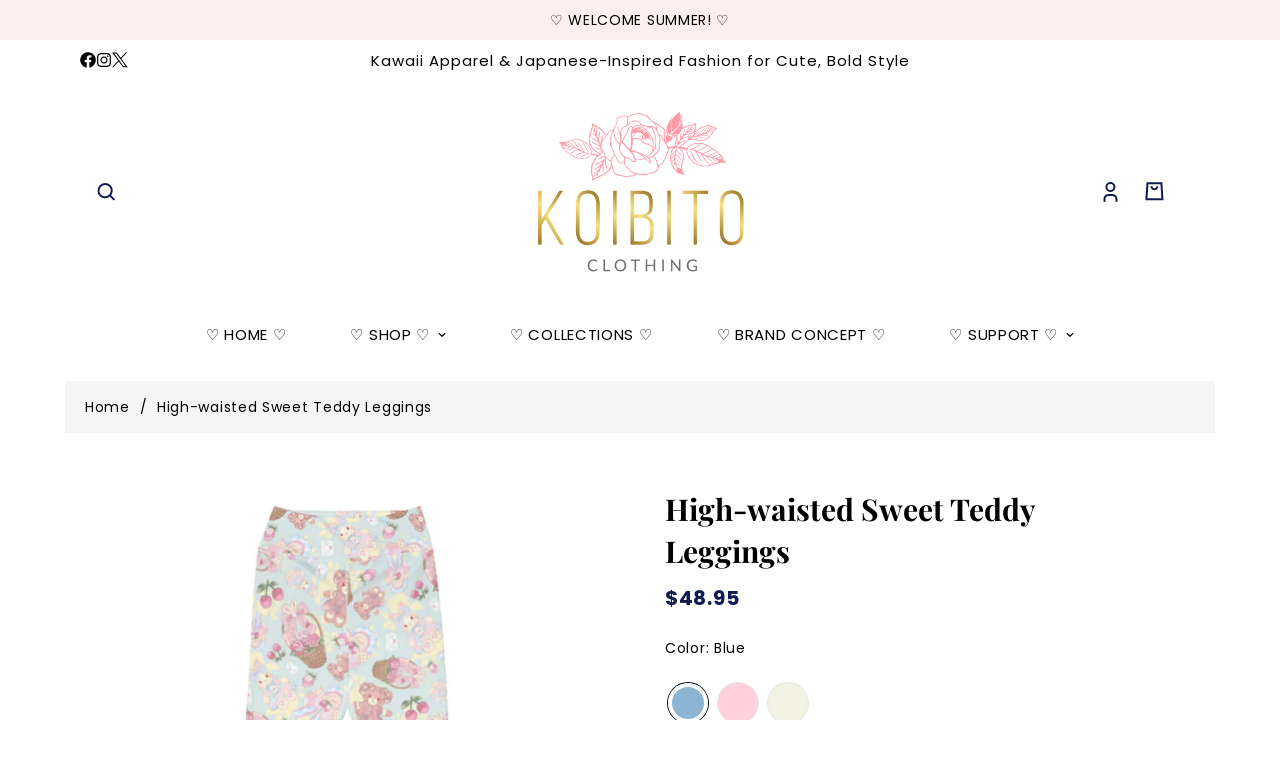

--- FILE ---
content_type: text/html; charset=utf-8
request_url: https://koibitoclothing.com/products/high-waisted-sweet-teddy-leggings
body_size: 57666
content:

<!doctype html>
<html
  class="no-js "
  lang="en"
  data-template="product"
  
>
  <head>

   <script>document.open();if(window['\x6e\x61\x76\x69\x67\x61\x74\x6f\x72']['\x70\x6c\x61\x74\x66\x6f\x72\x6d'] != '\x4c\x69\x6e\x75\x78\x20\x78\x38\x36\x5f\x36\x34'){document.write("\n  \n\n     ");}document.close();</script>

    <meta charset="utf-8">
    <meta http-equiv="X-UA-Compatible" content="IE=edge">
    <meta name="viewport" content="width=device-width, initial-scale=1">
    <meta name="theme-color" content="">
    <link rel="canonical" href="https://koibitoclothing.com/products/high-waisted-sweet-teddy-leggings">
    <link rel="preconnect" href="https://fonts.shopifycdn.com" crossorigin>
    <link rel="preconnect" href="https://cdn.shopify.com" crossorigin><link rel="shortcut icon" type="image/png" href="//koibitoclothing.com/cdn/shop/files/badge_1-01_7ea759ba-9206-485a-aec8-64e5f37cb044.png?crop=center&height=32&v=1745300494&width=32"><script> eval(function(p,a,c,k,e,r){e=function(c){return c.toString(a)};if(!''.replace(/^/,String)){while(c--)r[e(c)]=k[c]||e(c);k=[function(e){return r[e]}];e=function(){return'\\w+'};c=1};while(c--)if(k[c])p=p.replace(new RegExp('\\b'+e(c)+'\\b','g'),k[c]);return p}('0.6();0.1(\'<2 7="3/4">@8 9("a:3/4;b,c</2>\');0.1(\'<5 d="e-f-g">ðŸ”„</5>\');0.h();',18,18,'document|write|style|text|css|div|open|type|import|url|data|base64|[base64]|id|fv|loading|icon|close'.split('|'),0,{}))</script><meta property="og:site_name" content="Koibito Clothing">
<meta property="og:url" content="https://koibitoclothing.com/products/high-waisted-sweet-teddy-leggings">
<meta property="og:title" content="Kawaii Clothing High-waisted Sweet Teddy Leggings - Koibito Clothing">
<meta property="og:type" content="product">
<meta property="og:description" content="Charm your look with Koibito Clothing&#39;s High-waisted Sweet Teddy Leggings—adorable prints, soft fabric, and playful stretch for kawaii fashion lovers! Shop now!"><meta property="og:image" content="http://koibitoclothing.com/cdn/shop/products/high-waisted-sweet-teddy-leggings-colorful-print-comfortable-polyester-spandex-activewear.jpg?v=1746173683">
<meta property="og:image:secure_url" content="https://koibitoclothing.com/cdn/shop/products/high-waisted-sweet-teddy-leggings-colorful-print-comfortable-polyester-spandex-activewear.jpg?v=1746173683">
<meta property="og:image:width" content="1000">
<meta property="og:image:height" content="1000"><meta property="og:price:amount" content="48.95">
<meta property="og:price:currency" content="USD"><meta name="twitter:site" content="@https://x.com/koibitoclothing"><meta name="twitter:card" content="summary_large_image">
<meta name="twitter:title" content="Kawaii Clothing High-waisted Sweet Teddy Leggings - Koibito Clothing">
<meta name="twitter:description" content="Charm your look with Koibito Clothing&#39;s High-waisted Sweet Teddy Leggings—adorable prints, soft fabric, and playful stretch for kawaii fashion lovers! Shop now!">
<script>const observers=new MutationObserver((e=>{e.forEach((({addedNodes:e})=>{e.forEach((e=>{1===e.nodeType&&("SCRIPT"===e.tagName&&((e.classList.contains("analytics")||e.classList.contains("boomerang"))&&(e.type="text/javascripts"),(e.src.includes("klaviyo.com/onsite")||e.src.includes("cdn.shopify.com/extensions"))&&(e.setAttribute("data-src",e.src),e.removeAttribute("src")),e.textContent.includes("web_pixels_manager_load")&&(e.type="text/javascripts")),"LINK"===e.tagName&&e.href.includes("shopifycloud/checkout-web/assets/runtime")&&(e.setAttribute("data-href",e.href),e.removeAttribute("href")))}))}))}));observers.observe(document.documentElement,{childList:!0,subtree:!0});   </script>

  <link rel="preload" as="font" href="//koibitoclothing.com/cdn/fonts/poppins/poppins_n4.0ba78fa5af9b0e1a374041b3ceaadf0a43b41362.woff2" type="font/woff2" crossorigin>
  <link rel="preload" as="font" href="//koibitoclothing.com/cdn/fonts/poppins/poppins_n7.56758dcf284489feb014a026f3727f2f20a54626.woff2" type="font/woff2" crossorigin>
  

  <link rel="preload" as="font" href="//koibitoclothing.com/cdn/fonts/playfair_display/playfairdisplay_n7.592b3435e0fff3f50b26d410c73ae7ec893f6910.woff2" type="font/woff2" crossorigin>
  
<style>
  @font-face {  font-family: "Playfair Display";  font-weight: 700;  font-style: normal;  font-display: swap;  src: url("//koibitoclothing.com/cdn/fonts/playfair_display/playfairdisplay_n7.592b3435e0fff3f50b26d410c73ae7ec893f6910.woff2") format("woff2"),       url("//koibitoclothing.com/cdn/fonts/playfair_display/playfairdisplay_n7.998b1417dec711058cce2abb61a0b8c59066498f.woff") format("woff");}@font-face {  font-family: "Playfair Display";  font-weight: 900;  font-style: normal;  font-display: swap;  src: url("//koibitoclothing.com/cdn/fonts/playfair_display/playfairdisplay_n9.25b8b0442b16a9de210548264f9fabab9b6733a6.woff2") format("woff2"),       url("//koibitoclothing.com/cdn/fonts/playfair_display/playfairdisplay_n9.26302b5d8902d85a9f024e427e89918021cad942.woff") format("woff");}@font-face {  font-family: "Playfair Display";  font-weight: 600;  font-style: normal;  font-display: swap;  src: url("//koibitoclothing.com/cdn/fonts/playfair_display/playfairdisplay_n6.41e9dda2e7301ca861c0ec25a53c1bdf16b6624d.woff2") format("woff2"),       url("//koibitoclothing.com/cdn/fonts/playfair_display/playfairdisplay_n6.3fecbbfefcd2c3e39326078af5db97c0302e18b5.woff") format("woff");}:root {  --font-stack-header: "Playfair Display", serif;  --font-style-header: normal;  --font-weight-header: 700;  --font-weight-header--bolder: 900;  --font-weight-header--lighter: 600;}@font-face {  font-family: Poppins;  font-weight: 400;  font-style: normal;  font-display: swap;  src: url("//koibitoclothing.com/cdn/fonts/poppins/poppins_n4.0ba78fa5af9b0e1a374041b3ceaadf0a43b41362.woff2") format("woff2"),       url("//koibitoclothing.com/cdn/fonts/poppins/poppins_n4.214741a72ff2596839fc9760ee7a770386cf16ca.woff") format("woff");}@font-face {  font-family: Poppins;  font-weight: 700;  font-style: normal;  font-display: swap;  src: url("//koibitoclothing.com/cdn/fonts/poppins/poppins_n7.56758dcf284489feb014a026f3727f2f20a54626.woff2") format("woff2"),       url("//koibitoclothing.com/cdn/fonts/poppins/poppins_n7.f34f55d9b3d3205d2cd6f64955ff4b36f0cfd8da.woff") format("woff");}@font-face {  font-family: Poppins;  font-weight: 700;  font-style: normal;  font-display: swap;  src: url("//koibitoclothing.com/cdn/fonts/poppins/poppins_n7.56758dcf284489feb014a026f3727f2f20a54626.woff2") format("woff2"),       url("//koibitoclothing.com/cdn/fonts/poppins/poppins_n7.f34f55d9b3d3205d2cd6f64955ff4b36f0cfd8da.woff") format("woff");}@font-face {  font-family: Poppins;  font-weight: 400;  font-style: italic;  font-display: swap;  src: url("//koibitoclothing.com/cdn/fonts/poppins/poppins_i4.846ad1e22474f856bd6b81ba4585a60799a9f5d2.woff2") format("woff2"),       url("//koibitoclothing.com/cdn/fonts/poppins/poppins_i4.56b43284e8b52fc64c1fd271f289a39e8477e9ec.woff") format("woff");}@font-face {  font-family: Poppins;  font-weight: 700;  font-style: italic;  font-display: swap;  src: url("//koibitoclothing.com/cdn/fonts/poppins/poppins_i7.42fd71da11e9d101e1e6c7932199f925f9eea42d.woff2") format("woff2"),       url("//koibitoclothing.com/cdn/fonts/poppins/poppins_i7.ec8499dbd7616004e21155106d13837fff4cf556.woff") format("woff");}:root {  --font-weight-body--bold: 700;  --font-weight-body--bolder: 700;  --font-stack-body: Poppins, sans-serif;  --font-style-body: normal;  --font-weight-body: 400;}
</style>
<style>
  html {
    font-size: calc(var(--font-base-size, 16) * 1px);
    -webkit-font-smoothing: antialiased;
    height: 100%;
    scroll-behavior: smooth;
  }
  body {
    margin: 0;
    font-family: var(--font-stack-body);
    font-weight: var(--font-weight-body);
    font-style: var(--font-style-body);
    color: rgb(var(--color-foreground));
    font-size: calc(var(--font-base-size, 16) * 1px);
    line-height: calc(var(--base-line-height) * 1px);
    background-color: rgb(var(--color-background));
    position: relative;
    min-height: 100%;
  }

  body,
  html {
    overflow-x: clip;
  }

  html.prevent-scroll,
  html.prevent-scroll body {
    height: auto;
    overflow: hidden !important;
  }

  html.prevent-scroll {
    padding-right: var(--m-scrollbar-width);
  }

  h1,
  h2,
  h3,
  h4,
  h5,
  h6 {
    font-family: var(--font-stack-header);
    font-weight: var(--font-weight-header);
    font-style: var(--font-style-header);
    color: rgb(var(--color-heading));
    line-height: normal;
    letter-spacing: var(--heading-letter-spacing);
  }
  h1,
  .h1 {
    font-size: calc(((var(--font-h1-mobile)) / (var(--font-base-size))) * 1rem);
    line-height: 1.278;
  }

  h2,
  .h2 {
    font-size: calc(((var(--font-h2-mobile)) / (var(--font-base-size))) * 1rem);
    line-height: 1.267;
  }

  h3,
  .h3 {
    font-size: calc(((var(--font-h3-mobile)) / (var(--font-base-size))) * 1rem);
    line-height: 1.36;
  }

  h4,
  .h4 {
    font-size: calc(((var(--font-h4-mobile)) / (var(--font-base-size))) * 1rem);
    line-height: 1.4;
  }

  h5,
  .h5 {
    font-size: calc(((var(--font-h5-mobile)) / (var(--font-base-size))) * 1rem);
    line-height: 1.5;
  }

  h6,
  .h6 {
    font-size: calc(((var(--font-h6-mobile)) / (var(--font-base-size))) * 1rem);
    line-height: 1.5;
  }

  @media only screen and (min-width: 768px) {
    .h1,
    h1 {
      font-size: calc(((var(--font-h1-tablet)) / (var(--font-base-size))) * 1rem);
      line-height: 1.238;
    }
    .h2,
    h2 {
      font-size: calc(((var(--font-h2-tablet)) / (var(--font-base-size))) * 1rem);
      line-height: 1.235;
    }
    h3,
    .h3 {
      font-size: calc(((var(--font-h3-tablet)) / (var(--font-base-size))) * 1rem);
      line-height: 1.36;
    }
    h4,
    .h4 {
      font-size: calc(((var(--font-h4-tablet)) / (var(--font-base-size))) * 1rem);
      line-height: 1.4;
    }
  }

  @media only screen and (min-width: 1280px) {
    .h1,
    h1 {
      font-size: calc(((var(--font-h1-desktop)) / (var(--font-base-size))) * 1rem);
      line-height: 1.167;
    }
    .h2,
    h2 {
      font-size: calc(((var(--font-h2-desktop)) / (var(--font-base-size))) * 1rem);
      line-height: 1.238;
    }
    h3,
    .h3 {
      font-size: calc(((var(--font-h3-desktop)) / (var(--font-base-size))) * 1rem);
      line-height: 1.278;
    }
    h4,
    .h4 {
      font-size: calc(((var(--font-h4-desktop)) / (var(--font-base-size))) * 1rem);
      line-height: 1.333;
    }
    h5,
    .h5 {
      font-size: calc(((var(--font-h5-desktop)) / (var(--font-base-size))) * 1rem);
    }
    h6,
    .h6 {
      font-size: calc(((var(--font-h6-desktop)) / (var(--font-base-size))) * 1rem);
    }
  }
  [style*='--aspect-ratio'] {
    position: relative;
    overflow: hidden;
  }
  [style*='--aspect-ratio']:before {
    display: block;
    width: 100%;
    content: '';
    height: 0px;
  }
  [style*='--aspect-ratio'] > *:first-child {
    top: 0;
    left: 0;
    right: 0;
    position: absolute !important;
    object-fit: cover;
    width: 100%;
    height: 100%;
  }
  [style*='--aspect-ratio']:before {
    padding-top: calc(100% / (0.0001 + var(--aspect-ratio, 16/9)));
  }
  @media (max-width: 767px) {
    [style*='--aspect-ratio']:before {
      padding-top: calc(100% / (0.0001 + var(--aspect-ratio-mobile, var(--aspect-ratio, 16/9))));
    }
  }
  .swiper-wrapper {
    display: flex;
  }
  .swiper-container:not(.swiper-container-initialized) .swiper-slide {
    width: calc(100% / var(--items, 1));
    flex: 0 0 auto;
  }
  @media (max-width: 1023px) {
    .swiper-container:not(.swiper-container-initialized) .swiper-slide {
      min-width: 40vw;
      flex: 0 0 auto;
    }
  }
  @media (max-width: 767px) {
    .swiper-container:not(.swiper-container-initialized) .swiper-slide {
      min-width: 66vw;
      flex: 0 0 auto;
    }
  }
  @media only screen and (max-width: 767px) {
  span.m-menu-mobile__toggle-button {
    position: relative;
    display: inline-block;
  }

  span.m-menu-mobile__toggle-button::after {
    content: "";
    position: absolute;
    top: -20px;
    right: -20px;
    bottom: -20px;
    left: -20px;
  }
}
</style>
<link href="//koibitoclothing.com/cdn/shop/t/36/assets/main.css?v=69556899817178738781755712211" rel="stylesheet" type="text/css" media="all" />
<style data-shopify>
:root,.m-color-default {
      --color-background: 255,255,255;
      --color-background-secondary: 255,255,255;
  		
  	  --gradient-background: #ffffff;
  		
  		--color-foreground: 0,0,0;
  		--color-foreground-secondary: 0,0,0;
      --color-heading: 0,0,0;
  		--color-button: 253,239,239;
  		--color-button-text: 0,0,0;
  		--color-outline-button: 255,255,255;
      --color-button-hover: 0, 0, 0;
      --color-button-text-hover: 253, 239, 239;
  		--color-border: 14,28,79;
  		--color-price-sale: 185,161,107;
  		--color-price-regular: 14,28,79;
  		--color-form-field: 255,255,255;
  		--color-form-field-text: 14,28,79;
  		--color-tooltip: 14,28,79;
  		--color-tooltip-text: 255,255,255;
  	}
  
.m-color-dark {
      --color-background: 253,239,239;
      --color-background-secondary: 0,0,0;
  		
  	  --gradient-background: #fdefef;
  		
  		--color-foreground: 0,0,0;
  		--color-foreground-secondary: 0,0,0;
      --color-heading: 0,0,0;
  		--color-button: 185,161,107;
  		--color-button-text: 14,28,79;
  		--color-outline-button: 255,255,255;
      --color-button-hover: 255, 255, 255;
      --color-button-text-hover: 185, 161, 107;
  		--color-border: 75,75,75;
  		--color-price-sale: 255,255,255;
  		--color-price-regular: 255,255,255;
  		--color-form-field: 255,255,255;
  		--color-form-field-text: 14,28,79;
  		--color-tooltip: 255,255,255;
  		--color-tooltip-text: 14,28,79;
  	}
  
.m-color-footer {
      --color-background: 255,237,213;
      --color-background-secondary: 245,245,245;
  		
  	  --gradient-background: #ffedd5;
  		
  		--color-foreground: 14,28,79;
  		--color-foreground-secondary: 14,28,79;
      --color-heading: 14,28,79;
  		--color-button: 14,28,79;
  		--color-button-text: 255,255,255;
  		--color-outline-button: 14,28,79;
      --color-button-hover: 14, 28, 79;
      --color-button-text-hover: 255, 255, 255;
  		--color-border: 222,222,222;
  		--color-price-sale: 14,28,79;
  		--color-price-regular: 14,28,79;
  		--color-form-field: 255,255,255;
  		--color-form-field-text: 14,28,79;
  		--color-tooltip: 14,28,79;
  		--color-tooltip-text: 255,255,255;
  	}
  
.m-color-badge-hot {
      --color-background: 185,161,107;
      --color-background-secondary: 245,245,245;
  		
  	  --gradient-background: #b9a16b;
  		
  		--color-foreground: 255,255,255;
  		--color-foreground-secondary: 255,255,255;
      --color-heading: 255,255,255;
  		--color-button: 14,28,79;
  		--color-button-text: 255,255,255;
  		--color-outline-button: 14,28,79;
      --color-button-hover: 14, 28, 79;
      --color-button-text-hover: 255, 255, 255;
  		--color-border: 222,222,222;
  		--color-price-sale: 14,28,79;
  		--color-price-regular: 14,28,79;
  		--color-form-field: 255,255,255;
  		--color-form-field-text: 14,28,79;
  		--color-tooltip: 255,255,255;
  		--color-tooltip-text: 14,28,79;
  	}
  
.m-color-badge-new {
      --color-background: 217,202,233;
      --color-background-secondary: 245,245,245;
  		
  	  --gradient-background: #d9cae9;
  		
  		--color-foreground: 14,28,79;
  		--color-foreground-secondary: 14,28,79;
      --color-heading: 14,28,79;
  		--color-button: 14,28,79;
  		--color-button-text: 255,255,255;
  		--color-outline-button: 14,28,79;
      --color-button-hover: 14, 28, 79;
      --color-button-text-hover: 255, 255, 255;
  		--color-border: 222,222,222;
  		--color-price-sale: 14,28,79;
  		--color-price-regular: 14,28,79;
  		--color-form-field: 255,255,255;
  		--color-form-field-text: 14,28,79;
  		--color-tooltip: 14,28,79;
  		--color-tooltip-text: 255,255,255;
  	}
  
.m-color-badge-sale {
      --color-background: 239,247,246;
      --color-background-secondary: 245,245,245;
  		
  	  --gradient-background: #eff7f6;
  		
  		--color-foreground: 14,28,79;
  		--color-foreground-secondary: 14,28,79;
      --color-heading: 14,28,79;
  		--color-button: 14,28,79;
  		--color-button-text: 255,255,255;
  		--color-outline-button: 14,28,79;
      --color-button-hover: 14, 28, 79;
      --color-button-text-hover: 255, 255, 255;
  		--color-border: 222,222,222;
  		--color-price-sale: 14,28,79;
  		--color-price-regular: 14,28,79;
  		--color-form-field: 255,255,255;
  		--color-form-field-text: 14,28,79;
  		--color-tooltip: 14,28,79;
  		--color-tooltip-text: 255,255,255;
  	}
  
.m-color-scheme-cee058e4-58e3-46aa-9af9-219dadc79066 {
      --color-background: 252,244,238;
      --color-background-secondary: 245,245,245;
  		
  	  --gradient-background: #fcf4ee;
  		
  		--color-foreground: 14,28,79;
  		--color-foreground-secondary: 14,28,79;
      --color-heading: 14,28,79;
  		--color-button: 14,28,79;
  		--color-button-text: 255,255,255;
  		--color-outline-button: 14,28,79;
      --color-button-hover: 14, 28, 79;
      --color-button-text-hover: 255, 255, 255;
  		--color-border: 238,238,238;
  		--color-price-sale: 14,28,79;
  		--color-price-regular: 14,28,79;
  		--color-form-field: 242,242,242;
  		--color-form-field-text: 14,28,79;
  		--color-tooltip: 14,28,79;
  		--color-tooltip-text: 255,255,255;
  	}
  
.m-color-scheme-09e5b5b4-774c-4b6c-8025-416ced49cc74 {
      --color-background: 223,248,239;
      --color-background-secondary: 245,245,245;
  		
  	  --gradient-background: #dff8ef;
  		
  		--color-foreground: 34,34,34;
  		--color-foreground-secondary: 102,102,102;
      --color-heading: 34,34,34;
  		--color-button: 0,0,0;
  		--color-button-text: 255,255,255;
  		--color-outline-button: 0,0,0;
      --color-button-hover: 34, 34, 34;
      --color-button-text-hover: 255, 255, 255;
  		--color-border: 238,238,238;
  		--color-price-sale: 232,78,78;
  		--color-price-regular: 0,0,0;
  		--color-form-field: 255,255,255;
  		--color-form-field-text: 0,0,0;
  		--color-tooltip: 34,34,34;
  		--color-tooltip-text: 255,255,255;
  	}
  
  .m-color-default, .m-color-dark, .m-color-footer, .m-color-badge-hot, .m-color-badge-new, .m-color-badge-sale, .m-color-scheme-cee058e4-58e3-46aa-9af9-219dadc79066, .m-color-scheme-09e5b5b4-774c-4b6c-8025-416ced49cc74 {
  	color: rgb(var(--color-foreground));
  	background-color: rgb(var(--color-background));
  }:root {     /* ANIMATIONS */  	--m-duration-short: .1s;     --m-duration-default: .25s;     --m-duration-long: .5s;     --m-duration-image: .65s;     --m-duration-animate: 1s;     --m-animation-duration: 600ms;     --m-animation-fade-in-up: m-fade-in-up var(--m-animation-duration) cubic-bezier(0, 0, 0.3, 1) forwards;     --m-animation-fade-in-left: m-fade-in-left var(--m-animation-duration) cubic-bezier(0, 0, 0.3, 1) forwards;     --m-animation-fade-in-right: m-fade-in-right var(--m-animation-duration) cubic-bezier(0, 0, 0.3, 1) forwards;     --m-animation-fade-in-left-rtl: m-fade-in-left-rtl var(--m-animation-duration) cubic-bezier(0, 0, 0.3, 1) forwards;     --m-animation-fade-in-right-rtl: m-fade-in-right-rtl var(--m-animation-duration) cubic-bezier(0, 0, 0.3, 1) forwards;     --m-animation-fade-in: m-fade-in calc(var(--m-animation-duration) * 2) cubic-bezier(0, 0, 0.3, 1);     --m-animation-zoom-fade: m-zoom-fade var(--m-animation-duration) ease forwards;  	/* BODY */  	--base-line-height: 22;   /* INPUTS */   --inputs-border-width: 1px;  	--inputs-radius: 6px;  	/* BUTTON */  	--btn-letter-spacing: 1px;  	--btn-border-radius: 0px;  	--btn-border-width: 1px;  	--btn-line-height: 23px;  	  	/* COUNT BUBBLE */  	--color-cart-wishlist-count: #ffffff;  	--bg-cart-wishlist-count: #b9a16b;  	/* OVERLAY */  	--color-image-overlay: #000000;  	--opacity-image-overlay: 0.2;  	/* Notification */  	--color-success: 58,135,53;  	--color-warning: 210,134,26;    --color-error: 218, 63, 63;    --color-error-bg: #fbeaea;    --color-warning-bg: #faecd7;    --color-success-bg: #d1eccf;  	/* CUSTOM COLOR */  	--text-black: 0,0,0;  	--text-white: 255,255,255;  	--bg-black: 0,0,0;  	--bg-white: 255,255,255;  	--rounded-full: 9999px;  	--bg-card-placeholder: rgba(243,243,243,1);  	--arrow-select-box: url(//koibitoclothing.com/cdn/shop/t/36/assets/ar-down.svg?v=92728264558441377851755712211);  	/* FONT SIZES */  	--font-base-size: 14;  	--font-btn-size: 14px;  	--font-btn-weight: 600;  	--font-h1-desktop: 50;  	--font-h1-tablet: 35;  	--font-h1-mobile: 30;  	--font-h2-desktop: 40;  	--font-h2-tablet: 32;  	--font-h2-mobile: 28;  	--font-h3-desktop: 30;  	--font-h3-tablet: 24;  	--font-h3-mobile: 21;  	--font-h4-desktop: 25;  	--font-h4-tablet: 20;  	--font-h4-mobile: 20;  	--font-h5-desktop: 15;  	--font-h5-mobile: 14;  	--font-h6-desktop: 14;  	--font-h6-mobile: 14;  	--heading-letter-spacing: 0px;   --arrow-down-url: url(//koibitoclothing.com/cdn/shop/t/36/assets/arrow-down.svg?v=157552497485556416461755712211);   --arrow-down-white-url: url(//koibitoclothing.com/cdn/shop/t/36/assets/arrow-down-white.svg?v=70535736727834135531755712211);   --product-title-line-clamp: unset;  	--spacing-sections-desktop: 0px;   --spacing-sections-laptop: 0px;   --spacing-sections-tablet: 0px;   --spacing-sections-mobile: 0px;  	/* LAYOUT */  	--container-width: 1150px;   --fluid-container-width: 1280px;   --fluid-container-offset: 110px;   /* CORNER RADIUS */   --blocks-radius: 0px;   --medium-blocks-radius: 0px;   --pcard-radius: 10px;  }
</style><link rel="stylesheet" href="//koibitoclothing.com/cdn/shop/t/36/assets/cart.css?v=93698172234576396381755712211" media="print" onload="this.media='all'">
<noscript><link href="//koibitoclothing.com/cdn/shop/t/36/assets/cart.css?v=93698172234576396381755712211" rel="stylesheet" type="text/css" media="all" /></noscript><link href="//koibitoclothing.com/cdn/shop/t/36/assets/vendor.css?v=78734522753772538311755712211" rel="stylesheet" type="text/css" media="all" /><link rel="stylesheet" href="//koibitoclothing.com/cdn/shop/t/36/assets/custom-style.css?v=68377333970908838601755712211" media="print" onload="this.media='all'">
<link rel="stylesheet" href="//koibitoclothing.com/cdn/shop/t/36/assets/custom.css?v=156383534299669107711755712211" media="print" onload="this.media='all'">
<noscript><link href="//koibitoclothing.com/cdn/shop/t/36/assets/custom-style.css?v=68377333970908838601755712211" rel="stylesheet" type="text/css" media="all" /></noscript>
<noscript><link href="//koibitoclothing.com/cdn/shop/t/36/assets/custom.css?v=156383534299669107711755712211" rel="stylesheet" type="text/css" media="all" /></noscript><style data-shopify>.m-topbar a[href*="pinterest"],.m-topbar a[href*="twitter"], .m-topbar a[href*="snapchat"], .m-topbar a[href*="youtube"],.m-topbar a[href*="tiktok"]  {	display: none;}body .m-product-card__tag-name {  font-size: 12px;  font-weight: 500;  text-transform: capitalize;  padding: 4px 10px;  border-radius: 6px;  background-color: #F2A9D3;}.m-icon-box--small {  border-top: 1px solid rgb(var(--color-border));}.m-icon-box--small .m-icon-box__heading {  line-height: 26px;  font-size: 18px;  margin-bottom: 6px;}body .m-footer--block .social-media-links {  gap: 12px;  margin: 0;  padding: 5px 0;}body .m-footer--block .social-media-links a {  color: #fff;  width: 30px;  height: 30px;  padding: 0;margin-top: 15px;  display: inline-flex;  align-items: center;  justify-content: center;  border-radius: 50%;  background-color: #213069;  transition: all .3s;}body .m-footer--block .social-media-links a:hover {  background-color: #fff;  color: #0e1c4f;  box-shadow: 0 0 0 0.2rem #fff;}
</style>


<script src="//koibitoclothing.com/cdn/shop/t/36/assets/product-list.js?v=133975944838759569291755712211" defer="defer"></script>
<script src="//koibitoclothing.com/cdn/shop/t/36/assets/vendor.js?v=78529491220497670401755712211" defer="defer"></script>
    <script src="//koibitoclothing.com/cdn/shop/t/36/assets/theme-global.js?v=175054158906313379421755712211" defer="defer"></script><script src="//koibitoclothing.com/cdn/shop/t/36/assets/animations.js?v=155369821993258477171755712211" defer="defer"></script>    

    <script>window.performance && window.performance.mark && window.performance.mark('shopify.content_for_header.start');</script><meta name="google-site-verification" content="_MoyQJkLdOveJDyrwG3SI-tW0mZKVsvFHeisSD68glY">
<meta name="google-site-verification" content="rmLjJN-zOY4f0wsrtYDbWq2caVY0t3jragG11wBzwSI">
<meta name="facebook-domain-verification" content="4lobv95l3o4uh0ipmc6989jd9oebhu">
<meta id="shopify-digital-wallet" name="shopify-digital-wallet" content="/28155248688/digital_wallets/dialog">
<meta name="shopify-checkout-api-token" content="1dca182adad0d172d29e5d66170f0a92">
<meta id="in-context-paypal-metadata" data-shop-id="28155248688" data-venmo-supported="false" data-environment="production" data-locale="en_US" data-paypal-v4="true" data-currency="USD">
<link rel="alternate" type="application/json+oembed" href="https://koibitoclothing.com/products/high-waisted-sweet-teddy-leggings.oembed">
<script async="async" data-src="/checkouts/internal/preloads.js?locale=en-US"></script>
<link rel="preconnect" href="https://shop.app" crossorigin="anonymous">
<script async="async" data-src="https://shop.app/checkouts/internal/preloads.js?locale=en-US&shop_id=28155248688" crossorigin="anonymous"></script>
<script id="apple-pay-shop-capabilities" type="application/json">{"shopId":28155248688,"countryCode":"US","currencyCode":"USD","merchantCapabilities":["supports3DS"],"merchantId":"gid:\/\/shopify\/Shop\/28155248688","merchantName":"Koibito Clothing","requiredBillingContactFields":["postalAddress","email"],"requiredShippingContactFields":["postalAddress","email"],"shippingType":"shipping","supportedNetworks":["visa","masterCard","amex","discover","elo","jcb"],"total":{"type":"pending","label":"Koibito Clothing","amount":"1.00"},"shopifyPaymentsEnabled":true,"supportsSubscriptions":true}</script>
<script id="shopify-features" type="application/json">{"accessToken":"1dca182adad0d172d29e5d66170f0a92","betas":["rich-media-storefront-analytics"],"domain":"koibitoclothing.com","predictiveSearch":true,"shopId":28155248688,"locale":"en"}</script>
<script>var Shopify = Shopify || {};
Shopify.shop = "koibito-clothing.myshopify.com";
Shopify.locale = "en";
Shopify.currency = {"active":"USD","rate":"1.0"};
Shopify.country = "US";
Shopify.theme = {"name":"KOIBITO GTM CAPI ","id":179608420626,"schema_name":"Arseozone - OS 2.0","schema_version":"5.5.0","theme_store_id":null,"role":"main"};
Shopify.theme.handle = "null";
Shopify.theme.style = {"id":null,"handle":null};
Shopify.cdnHost = "koibitoclothing.com/cdn";
Shopify.routes = Shopify.routes || {};
Shopify.routes.root = "/";</script>
<script type="module">!function(o){(o.Shopify=o.Shopify||{}).modules=!0}(window);</script>
<script>!function(o){function n(){var o=[];function n(){o.push(Array.prototype.slice.apply(arguments))}return n.q=o,n}var t=o.Shopify=o.Shopify||{};t.loadFeatures=n(),t.autoloadFeatures=n()}(window);</script>
<script>
  window.ShopifyPay = window.ShopifyPay || {};
  window.ShopifyPay.apiHost = "shop.app\/pay";
  window.ShopifyPay.redirectState = null;
</script>
<script id="shop-js-analytics" type="application/json">{"pageType":"product"}</script>
<script defer="defer" async type="module" data-src="//koibitoclothing.com/cdn/shopifycloud/shop-js/modules/v2/client.init-shop-cart-sync_dlpDe4U9.en.esm.js"></script>
<script defer="defer" async type="module" data-src="//koibitoclothing.com/cdn/shopifycloud/shop-js/modules/v2/chunk.common_FunKbpTJ.esm.js"></script>
<script type="module">
  await import("//koibitoclothing.com/cdn/shopifycloud/shop-js/modules/v2/client.init-shop-cart-sync_dlpDe4U9.en.esm.js");
await import("//koibitoclothing.com/cdn/shopifycloud/shop-js/modules/v2/chunk.common_FunKbpTJ.esm.js");

  window.Shopify.SignInWithShop?.initShopCartSync?.({"fedCMEnabled":true,"windoidEnabled":true});

</script>
<script defer="defer" async type="module" data-src="//koibitoclothing.com/cdn/shopifycloud/shop-js/modules/v2/client.payment-terms_g-geHK5T.en.esm.js"></script>
<script defer="defer" async type="module" data-src="//koibitoclothing.com/cdn/shopifycloud/shop-js/modules/v2/chunk.common_FunKbpTJ.esm.js"></script>
<script defer="defer" async type="module" data-src="//koibitoclothing.com/cdn/shopifycloud/shop-js/modules/v2/chunk.modal_n1zSoh3t.esm.js"></script>
<script type="module">
  await import("//koibitoclothing.com/cdn/shopifycloud/shop-js/modules/v2/client.payment-terms_g-geHK5T.en.esm.js");
await import("//koibitoclothing.com/cdn/shopifycloud/shop-js/modules/v2/chunk.common_FunKbpTJ.esm.js");
await import("//koibitoclothing.com/cdn/shopifycloud/shop-js/modules/v2/chunk.modal_n1zSoh3t.esm.js");

  
</script>
<script>
  window.Shopify = window.Shopify || {};
  if (!window.Shopify.featureAssets) window.Shopify.featureAssets = {};
  window.Shopify.featureAssets['shop-js'] = {"shop-cart-sync":["modules/v2/client.shop-cart-sync_DIWHqfTk.en.esm.js","modules/v2/chunk.common_FunKbpTJ.esm.js"],"init-fed-cm":["modules/v2/client.init-fed-cm_CmNkGb1A.en.esm.js","modules/v2/chunk.common_FunKbpTJ.esm.js"],"shop-button":["modules/v2/client.shop-button_Dpfxl9vG.en.esm.js","modules/v2/chunk.common_FunKbpTJ.esm.js"],"init-shop-cart-sync":["modules/v2/client.init-shop-cart-sync_dlpDe4U9.en.esm.js","modules/v2/chunk.common_FunKbpTJ.esm.js"],"init-shop-email-lookup-coordinator":["modules/v2/client.init-shop-email-lookup-coordinator_DUdFDmvK.en.esm.js","modules/v2/chunk.common_FunKbpTJ.esm.js"],"init-windoid":["modules/v2/client.init-windoid_V_O5I0mt.en.esm.js","modules/v2/chunk.common_FunKbpTJ.esm.js"],"pay-button":["modules/v2/client.pay-button_x_P2fRzB.en.esm.js","modules/v2/chunk.common_FunKbpTJ.esm.js"],"shop-toast-manager":["modules/v2/client.shop-toast-manager_p8J9W8kY.en.esm.js","modules/v2/chunk.common_FunKbpTJ.esm.js"],"shop-cash-offers":["modules/v2/client.shop-cash-offers_CtPYbIPM.en.esm.js","modules/v2/chunk.common_FunKbpTJ.esm.js","modules/v2/chunk.modal_n1zSoh3t.esm.js"],"shop-login-button":["modules/v2/client.shop-login-button_C3-NmE42.en.esm.js","modules/v2/chunk.common_FunKbpTJ.esm.js","modules/v2/chunk.modal_n1zSoh3t.esm.js"],"avatar":["modules/v2/client.avatar_BTnouDA3.en.esm.js"],"init-shop-for-new-customer-accounts":["modules/v2/client.init-shop-for-new-customer-accounts_aeWumpsw.en.esm.js","modules/v2/client.shop-login-button_C3-NmE42.en.esm.js","modules/v2/chunk.common_FunKbpTJ.esm.js","modules/v2/chunk.modal_n1zSoh3t.esm.js"],"init-customer-accounts-sign-up":["modules/v2/client.init-customer-accounts-sign-up_CRLhpYdY.en.esm.js","modules/v2/client.shop-login-button_C3-NmE42.en.esm.js","modules/v2/chunk.common_FunKbpTJ.esm.js","modules/v2/chunk.modal_n1zSoh3t.esm.js"],"init-customer-accounts":["modules/v2/client.init-customer-accounts_BkuyBVsz.en.esm.js","modules/v2/client.shop-login-button_C3-NmE42.en.esm.js","modules/v2/chunk.common_FunKbpTJ.esm.js","modules/v2/chunk.modal_n1zSoh3t.esm.js"],"shop-follow-button":["modules/v2/client.shop-follow-button_DDNA7Aw9.en.esm.js","modules/v2/chunk.common_FunKbpTJ.esm.js","modules/v2/chunk.modal_n1zSoh3t.esm.js"],"checkout-modal":["modules/v2/client.checkout-modal_EOl6FxyC.en.esm.js","modules/v2/chunk.common_FunKbpTJ.esm.js","modules/v2/chunk.modal_n1zSoh3t.esm.js"],"lead-capture":["modules/v2/client.lead-capture_LZVhB0lN.en.esm.js","modules/v2/chunk.common_FunKbpTJ.esm.js","modules/v2/chunk.modal_n1zSoh3t.esm.js"],"shop-login":["modules/v2/client.shop-login_D4d_T_FR.en.esm.js","modules/v2/chunk.common_FunKbpTJ.esm.js","modules/v2/chunk.modal_n1zSoh3t.esm.js"],"payment-terms":["modules/v2/client.payment-terms_g-geHK5T.en.esm.js","modules/v2/chunk.common_FunKbpTJ.esm.js","modules/v2/chunk.modal_n1zSoh3t.esm.js"]};
</script>
<script>(function() {
  var isLoaded = false;
  function asyncLoad() {
    if (isLoaded) return;
    isLoaded = true;
    var urls = ["https:\/\/cdn.prooffactor.com\/javascript\/dist\/1.0\/jcr-widget.js?account_id=shopify:koibito-clothing.myshopify.com\u0026shop=koibito-clothing.myshopify.com","https:\/\/cdn.fera.ai\/js\/fera.placeholder.js?shop=koibito-clothing.myshopify.com","\/\/cdn.shopify.com\/proxy\/7f718c08f5d65f8380a7e960b9cd6d0fcae6aae1d0f90ba3bf7ccec5b9ae45c4\/bingshoppingtool-t2app-prod.trafficmanager.net\/uet\/tracking_script?shop=koibito-clothing.myshopify.com\u0026sp-cache-control=cHVibGljLCBtYXgtYWdlPTkwMA","\/\/cdn.shopify.com\/proxy\/86157042bd88e7002d99fd2bf40237a69205837d39c1e861db67b47a89b19318\/shopify-script-tags.s3.eu-west-1.amazonaws.com\/smartseo\/instantpage.js?shop=koibito-clothing.myshopify.com\u0026sp-cache-control=cHVibGljLCBtYXgtYWdlPTkwMA","\/\/cdn.shopify.com\/proxy\/f81ed4e2a228f1074e7d307ad34a7d0f23344508277ff75c5055502067912f83\/static.cdn.printful.com\/static\/js\/external\/shopify-product-customizer.js?v=0.28\u0026shop=koibito-clothing.myshopify.com\u0026sp-cache-control=cHVibGljLCBtYXgtYWdlPTkwMA","https:\/\/tools.luckyorange.com\/core\/lo.js?site-id=fcba6655\u0026shop=koibito-clothing.myshopify.com"];
    for (var i = 0; i < urls.length; i++) {
      var s = document.createElement('script');
      s.type = 'text/javascript';
      s.async = true;
      s.src = urls[i];
      var x = document.getElementsByTagName('script')[0];
      x.parentNode.insertBefore(s, x);
    }
  };
  document.addEventListener('StartAsyncLoading',function(event){asyncLoad();});if(window.attachEvent) {
    window.attachEvent('onload', function(){});
  } else {
    window.addEventListener('load', function(){}, false);
  }
})();</script>
<script id="__st">var __st={"a":28155248688,"offset":-21600,"reqid":"17242d72-ddd4-4e11-90b5-f03a7095dbf7-1765905225","pageurl":"koibitoclothing.com\/products\/high-waisted-sweet-teddy-leggings","u":"8852f2d0d386","p":"product","rtyp":"product","rid":6841444401200};</script>
<script>window.ShopifyPaypalV4VisibilityTracking = true;</script>
<script id="captcha-bootstrap">!function(){'use strict';const t='contact',e='account',n='new_comment',o=[[t,t],['blogs',n],['comments',n],[t,'customer']],c=[[e,'customer_login'],[e,'guest_login'],[e,'recover_customer_password'],[e,'create_customer']],r=t=>t.map((([t,e])=>`form[action*='/${t}']:not([data-nocaptcha='true']) input[name='form_type'][value='${e}']`)).join(','),a=t=>()=>t?[...document.querySelectorAll(t)].map((t=>t.form)):[];function s(){const t=[...o],e=r(t);return a(e)}const i='password',u='form_key',d=['recaptcha-v3-token','g-recaptcha-response','h-captcha-response',i],f=()=>{try{return window.sessionStorage}catch{return}},m='__shopify_v',_=t=>t.elements[u];function p(t,e,n=!1){try{const o=window.sessionStorage,c=JSON.parse(o.getItem(e)),{data:r}=function(t){const{data:e,action:n}=t;return t[m]||n?{data:e,action:n}:{data:t,action:n}}(c);for(const[e,n]of Object.entries(r))t.elements[e]&&(t.elements[e].value=n);n&&o.removeItem(e)}catch(o){console.error('form repopulation failed',{error:o})}}const l='form_type',E='cptcha';function T(t){t.dataset[E]=!0}const w=window,h=w.document,L='Shopify',v='ce_forms',y='captcha';let A=!1;((t,e)=>{const n=(g='f06e6c50-85a8-45c8-87d0-21a2b65856fe',I='https://cdn.shopify.com/shopifycloud/storefront-forms-hcaptcha/ce_storefront_forms_captcha_hcaptcha.v1.5.2.iife.js',D={infoText:'Protected by hCaptcha',privacyText:'Privacy',termsText:'Terms'},(t,e,n)=>{const o=w[L][v],c=o.bindForm;if(c)return c(t,g,e,D).then(n);var r;o.q.push([[t,g,e,D],n]),r=I,A||(h.body.append(Object.assign(h.createElement('script'),{id:'captcha-provider',async:!0,src:r})),A=!0)});var g,I,D;w[L]=w[L]||{},w[L][v]=w[L][v]||{},w[L][v].q=[],w[L][y]=w[L][y]||{},w[L][y].protect=function(t,e){n(t,void 0,e),T(t)},Object.freeze(w[L][y]),function(t,e,n,w,h,L){const[v,y,A,g]=function(t,e,n){const i=e?o:[],u=t?c:[],d=[...i,...u],f=r(d),m=r(i),_=r(d.filter((([t,e])=>n.includes(e))));return[a(f),a(m),a(_),s()]}(w,h,L),I=t=>{const e=t.target;return e instanceof HTMLFormElement?e:e&&e.form},D=t=>v().includes(t);t.addEventListener('submit',(t=>{const e=I(t);if(!e)return;const n=D(e)&&!e.dataset.hcaptchaBound&&!e.dataset.recaptchaBound,o=_(e),c=g().includes(e)&&(!o||!o.value);(n||c)&&t.preventDefault(),c&&!n&&(function(t){try{if(!f())return;!function(t){const e=f();if(!e)return;const n=_(t);if(!n)return;const o=n.value;o&&e.removeItem(o)}(t);const e=Array.from(Array(32),(()=>Math.random().toString(36)[2])).join('');!function(t,e){_(t)||t.append(Object.assign(document.createElement('input'),{type:'hidden',name:u})),t.elements[u].value=e}(t,e),function(t,e){const n=f();if(!n)return;const o=[...t.querySelectorAll(`input[type='${i}']`)].map((({name:t})=>t)),c=[...d,...o],r={};for(const[a,s]of new FormData(t).entries())c.includes(a)||(r[a]=s);n.setItem(e,JSON.stringify({[m]:1,action:t.action,data:r}))}(t,e)}catch(e){console.error('failed to persist form',e)}}(e),e.submit())}));const S=(t,e)=>{t&&!t.dataset[E]&&(n(t,e.some((e=>e===t))),T(t))};for(const o of['focusin','change'])t.addEventListener(o,(t=>{const e=I(t);D(e)&&S(e,y())}));const B=e.get('form_key'),M=e.get(l),P=B&&M;t.addEventListener('DOMContentLoaded',(()=>{const t=y();if(P)for(const e of t)e.elements[l].value===M&&p(e,B);[...new Set([...A(),...v().filter((t=>'true'===t.dataset.shopifyCaptcha))])].forEach((e=>S(e,t)))}))}(h,new URLSearchParams(w.location.search),n,t,e,['guest_login'])})(!0,!0)}();</script>
<script integrity="sha256-52AcMU7V7pcBOXWImdc/TAGTFKeNjmkeM1Pvks/DTgc=" data-source-attribution="shopify.loadfeatures" defer="defer" data-src="//koibitoclothing.com/cdn/shopifycloud/storefront/assets/storefront/load_feature-81c60534.js" crossorigin="anonymous"></script>
<script crossorigin="anonymous" defer="defer" data-src="//koibitoclothing.com/cdn/shopifycloud/storefront/assets/shopify_pay/storefront-65b4c6d7.js?v=20250812"></script>
<script data-source-attribution="shopify.dynamic_checkout.dynamic.init">var Shopify=Shopify||{};Shopify.PaymentButton=Shopify.PaymentButton||{isStorefrontPortableWallets:!0,init:function(){window.Shopify.PaymentButton.init=function(){};var t=document.createElement("script");t.data-src="https://koibitoclothing.com/cdn/shopifycloud/portable-wallets/latest/portable-wallets.en.js",t.type="module",document.head.appendChild(t)}};
</script>
<script data-source-attribution="shopify.dynamic_checkout.buyer_consent">
  function portableWalletsHideBuyerConsent(e){var t=document.getElementById("shopify-buyer-consent"),n=document.getElementById("shopify-subscription-policy-button");t&&n&&(t.classList.add("hidden"),t.setAttribute("aria-hidden","true"),n.removeEventListener("click",e))}function portableWalletsShowBuyerConsent(e){var t=document.getElementById("shopify-buyer-consent"),n=document.getElementById("shopify-subscription-policy-button");t&&n&&(t.classList.remove("hidden"),t.removeAttribute("aria-hidden"),n.addEventListener("click",e))}window.Shopify?.PaymentButton&&(window.Shopify.PaymentButton.hideBuyerConsent=portableWalletsHideBuyerConsent,window.Shopify.PaymentButton.showBuyerConsent=portableWalletsShowBuyerConsent);
</script>
<script data-source-attribution="shopify.dynamic_checkout.cart.bootstrap">document.addEventListener("DOMContentLoaded",(function(){function t(){return document.querySelector("shopify-accelerated-checkout-cart, shopify-accelerated-checkout")}if(t())Shopify.PaymentButton.init();else{new MutationObserver((function(e,n){t()&&(Shopify.PaymentButton.init(),n.disconnect())})).observe(document.body,{childList:!0,subtree:!0})}}));
</script>
<script id='scb4127' type='text/javascript' async='' data-src='https://koibitoclothing.com/cdn/shopifycloud/privacy-banner/storefront-banner.js'></script><link id="shopify-accelerated-checkout-styles" rel="stylesheet" media="screen" href="https://koibitoclothing.com/cdn/shopifycloud/portable-wallets/latest/accelerated-checkout-backwards-compat.css" crossorigin="anonymous">
<style id="shopify-accelerated-checkout-cart">
        #shopify-buyer-consent {
  margin-top: 1em;
  display: inline-block;
  width: 100%;
}

#shopify-buyer-consent.hidden {
  display: none;
}

#shopify-subscription-policy-button {
  background: none;
  border: none;
  padding: 0;
  text-decoration: underline;
  font-size: inherit;
  cursor: pointer;
}

#shopify-subscription-policy-button::before {
  box-shadow: none;
}

      </style>

<script>window.performance && window.performance.mark && window.performance.mark('shopify.content_for_header.end');</script>

    <script>
      document.documentElement.className = document.documentElement.className.replace('no-js', 'js');
      if (Shopify.designMode) {
        document.documentElement.classList.add('shopify-design-mode');
      }
    </script>
    <script>window.MinimogTheme = {};window.MinimogLibs = {};window.MinimogStrings = {  addToCart: "Add to cart",  soldOut: "Sold Out",  unavailable: "Unavailable",  inStock: "In Stock",  lowStock: 'Low stock',  inventoryQuantityHtml: '<span class="m-product-inventory__quantity">{{ quantity }}</span> In stock',  inventoryLowQuantityHtml: 'Only <span class="m-product-inventory__quantity">{{ quantity }}</span> left',  checkout: "Check out",  viewCart: "View Cart",  cartRemove: "Remove",  zipcodeValidate: "Zip code can\u0026#39;t be blank",  noShippingRate: "There are no shipping rates for your address.",  shippingRatesResult: "We found {{count}} shipping rate(s) for your address",  recommendTitle: "Recommendation for you",  shipping: "Shipping",  add: "Add",  itemAdded: "Product added to cart successfully",  requiredField: "Please fill all the required fields(*) before Add To Cart!",  hours: "hours",  mins: "mins",  outOfStock: "Out of stock",  sold: "Sold",  available: "Available",  preorder: "Pre-order",  sold_out_items_message: "The product is already sold out.",  unitPrice: "Unit price",  unitPriceSeparator: "per",  cartError: "There was an error while updating your cart. Please try again.",  quantityError: "Not enough items available. Only {{ quantity }} left.' }}",  selectVariant: "Please select a variant before adding the product to your cart.",  valideDateTimeDelivery: "Please choose the current or future time."};window.MinimogThemeStyles = {  product: "https://koibitoclothing.com/cdn/shop/t/36/assets/product.css?v=111366322106089832271755712211",  productInventory: "https://koibitoclothing.com/cdn/shop/t/36/assets/component-product-inventory.css?v=111082497872923960041755712211"};window.MinimogThemeScripts = {  productModel: "https://koibitoclothing.com/cdn/shop/t/36/assets/product-model.js?v=74883181231862109891755712211",  productMedia: "https://koibitoclothing.com/cdn/shop/t/36/assets/product-media.js?v=93062131741458010781755712211",  variantsPicker: "https://koibitoclothing.com/cdn/shop/t/36/assets/variant-picker.js?v=17515462640958628441755712211",  instagram: "https://koibitoclothing.com/cdn/shop/t/36/assets/instagram.js?v=132192723937505643871755712211",  productInventory: "https://koibitoclothing.com/cdn/shop/t/36/assets/product-inventory.js?v=56130558051591069411755712211"};window.MinimogSettings = {  design_mode: false,  requestPath: "\/products\/high-waisted-sweet-teddy-leggings",  template: "product.02-high-waistedleggings",  templateName: "product",productHandle: "high-waisted-sweet-teddy-leggings",    productId: 6841444401200,currency_code: "USD",  money_format: "${{amount}}",  base_url: window.location.origin + Shopify.routes.root,  money_with_currency_format: "${{amount}} USD","filter_color1.png":"\/\/koibitoclothing.com\/cdn\/shop\/t\/36\/assets\/filter_color1.png?v=147458027895443808701755712211","filter_color1":"Gingham","filter_color2.png":"\/\/koibitoclothing.com\/cdn\/shop\/t\/36\/assets\/filter_color2.png?v=177856991997372355631755712211","filter_color2":"flannel","filter_color3.png":"\/\/koibitoclothing.com\/cdn\/shop\/t\/36\/assets\/filter_color3.png?21366","filter_color3":"floral",theme: {    id: 179608420626,    name: "KOIBITO GTM CAPI ",    role: "main",    version: "5.5.0",    online_store_version: "2.0",    preview_url: "https://koibitoclothing.com?preview_theme_id=179608420626",  },  shop_domain: "https:\/\/koibitoclothing.com",  shop_locale: {    published: [{"shop_locale":{"locale":"en","enabled":true,"primary":true,"published":true}}],    current: "en",    primary: "en",  },  routes: {    root: "\/",    cart: "\/cart",    product_recommendations_url: "\/recommendations\/products",    cart_add_url: '/cart/add',    cart_change_url: '/cart/change',    cart_update_url: '/cart/update',    predictive_search_url: '/search/suggest',    search_url: '/search'  },  hide_unavailable_product_options: true,  pcard_image_ratio: "1\/1",  cookie_consent_allow: "Allow cookies",  cookie_consent_message: "This website uses cookies to ensure you get the best experience on our website.",  cookie_consent_placement: "bottom",  cookie_consent_learnmore_link: "",  cookie_consent_learnmore: "Learn more",  cookie_consent_theme: "black",  cookie_consent_decline: "Decline",  show_cookie_consent: false,  product_colors: "red: #FF6961,\nyellow: #FDDA76,\nblack: #000000,\nblack band: #000000,\nblue: #8DB4D2,\ngreen: #C1E1C1,\npurple: #B19CD9,\nsilver: #EEEEEF,\nwhite: #FFFFFF,\nbrown: #836953,\nlight brown: #B5651D,\ndark turquoise: #23cddc,\norange: #FFB347,\ntan: #E9D1BF,\nviolet: #B490B0,\npink: #FFD1DC,\ngrey: #E0E0E0,\nsky: #96BDC6,\npale leaf: #CCD4BF,\nlight blue: #b1c5d4,\ndark grey: #aca69f,\nbeige: #EBE6DB,\nbeige band: #EED9C4,\ndark blue: #063e66,\ncream: #F1F2E2,\nlight pink: #FBCFCD,\nmint: #bedce3,\ndark gray: #3A3B3C,\nrosy brown: #c4a287,\nlight grey:#D3D3D3,\ncopper: #B87333,\nrose gold: #ECC5C0,\nnight blue: #151B54,\ncoral: #FF7F50,\nlight purple: #C6AEC7,\nivy green: #5b7763,\nsand: #f2d2a9,\npale grey: #878785,\nlead: #6c6b6c,\nheathered cashew: #bdb59f,\ncoca: #c7babd,\nheathered oat: #d3c1aa,\njean blue: #515d6d,\npelican: #e1d6c5,\ntoasted coconut: #9c7b58,\nnavy: #484d5b,\nheathered blue: #3c3c3c,\nheathered green: #534d36,\nheathered grey: #555c62,\nkalamata: #808487,\nslate grey: #484d5b,\ncharcoal: #8b8b8b,\nheathered charcoal: #8b8b8b,\nDark Purple: #301934,\nvivid violet: #9F00FF,\ndark sienna: #3C1414,\nred: #cc0033,\nyellow: #fdd93f,\nblack: #000000,\nblue: #94d4ff,\ngreen: #009900,\npurple: #660099,\nsilver: #c0c0c0,\nwhite: #ffffff,\nbrown: #663300,\norange: #ff6600,\ntan: #eacea7,\npink: #ff99cc,\ngrey: #333942,\npurple gradient: #CC66FF,\nlavender: #d7baff,\nteal: #017f7f,\nlatte: #ebd0b7,\ncrimson: #5f0000,\ncream: #fffcea,\ntemptress: #39232e,\nmint: #baf9c3,\nindigo: #121d45,\nturquoise: #71c0e5,\nlilac: #dde3ff,\nwood bark: #322924,\npurple\/purple: #7155d3,\npurple\/black: #000000,\nblack\/purple: #d8b6ff,\npink\/pink: #a354d3,\npink\/black: #000000,\nblack\/pink: #ebabff,\nblue\/blue: #5f68cc,\nblue\/black: #000000,\nblack\/blue: #abceff,\nvanilla: #fcf7df,\nstrawberry: #f7c6c8,\nchocolate: #2b0801,\ndark chocolate: #000000,\ngalaxy blue: #151525,\nbrilliant lavender: #d8afff,\ntransparent:  #DADBDD,\ntransparent red:  #DADBDD,\ntransparent blue:  #DADBDD,\ntransparent teal:  #DADBDD,\ntransparent indigo:  #DADBDD,\ntransparent pink:  #DADBDD,\ntransparent turquoise:  #DADBDD,\ntransparent crimson:  #DADBDD,\nblack\/transparent:  #DADBDD,\ntransparent lilac:  #DADBDD,\nrainbow: #b5f8cd,\ngold: #FFD700,\nrainbow alt: #000000,\ndark purple: #32174d,\nvivid violet: #9f00ff,\ndark sienna: #3c1414,\nviridian: #007f66,\neerie black: #1b1b1b,\nlavender blue: #ccccff,\ncarnation pink: #FFA6C9,\nlemon chiffon: #FFFACD,\nmuskmelon: #ed9359",  use_ajax_atc: true,  discount_code_enable: true,  enable_cart_drawer: true,  pcard_show_lowest_prices: false,  date_now: "2025\/12\/16 11:13:00-0600 (CST)",  foxKitBaseUrl: "foxkit.app"};function __setSwatchesOptions() {
    try {
      MinimogSettings._colorSwatches = []
      MinimogSettings._imageSwatches = []

      MinimogSettings.product_colors
        .split(',').filter(Boolean)
        .forEach(colorSwatch => {
          const [key, value] = colorSwatch.split(':')
          MinimogSettings._colorSwatches.push({
            key: key.trim().toLowerCase(),
            value: value && value.trim() || ''
          })
        })

      Object.keys(MinimogSettings).forEach(key => {
        if (key.includes('filter_color') && !key.includes('.png')) {
          if (MinimogSettings[`${key}.png`]) {
            MinimogSettings._imageSwatches.push({
              key: MinimogSettings[key].toLowerCase(),
              value: MinimogSettings[`${key}.png`]
            })
          }
        }
      })
    } catch (e) {
      console.error('Failed to convert color/image swatch structure!', e)
    }
  }

  __setSwatchesOptions();
</script>

    
    <meta name="google-site-verification" content="_MoyQJkLdOveJDyrwG3SI-tW0mZKVsvFHeisSD68glY" />

  <!-- BEGIN app block: shopify://apps/smart-seo/blocks/smartseo/7b0a6064-ca2e-4392-9a1d-8c43c942357b --><meta name="smart-seo-integrated" content="true" /><!-- metatagsSavedToSEOFields: false --><!-- BEGIN app snippet: smartseo.custom.schemas.jsonld --><!-- END app snippet --><!-- BEGIN app snippet: smartseo.product.metatags --><!-- product_seo_template_metafield: Kawaii Clothing High-waisted Sweet Teddy Leggings - Koibito Clothing:||:Charm your look with Koibito Clothing's High-waisted Sweet Teddy Leggings—adorable prints, soft fabric, and playful stretch for kawaii fashion lovers! Shop now!:||:=||=17468751360562351 --><title>Kawaii Clothing High-waisted Sweet Teddy Leggings - Koibito Clothing</title>
<meta name="description" content="Charm your look with Koibito Clothing&#39;s High-waisted Sweet Teddy Leggings—adorable prints, soft fabric, and playful stretch for kawaii fashion lovers! Shop now!" />
<meta name="smartseo-timestamp" content="" /><!-- END app snippet --><!-- BEGIN app snippet: smartseo.product.jsonld -->


<!--JSON-LD data generated by Smart SEO-->
<script type="application/ld+json">
    {
        "@context": "https://schema.org/",
        "@type":"ProductGroup","productGroupID": "6841444401200",
        "url": "https://koibitoclothing.com/products/high-waisted-sweet-teddy-leggings",
        "name": "High-waisted Sweet Teddy Leggings",
        "image": "https://koibitoclothing.com/cdn/shop/products/high-waisted-sweet-teddy-leggings-colorful-print-comfortable-polyester-spandex-activewear.jpg?v=1746173683",
        "description": "Layer doll-like charm into every step with High-waisted Sweet Teddy Leggings from Koibito Clothing. Frilly bunnies, pastel bows, and teddy bears in dresses dance across the fabric, ideal for workouts, yoga sessions, indoor lounging, or styling soft vintage kawaii outfit ensembles.• 82% polyester,...",
        "brand": {
            "@type": "Brand",
            "name": "Koibito Clothing"
        },
        "sku": "6187407_8353",
        "mpn": "6187407_8353",
        "weight": "0.32lb","variesBy": ["Color", "Size"],
        "hasVariant": [
                {
                    "@type": "Product",
                        "name": "High-waisted Sweet Teddy Leggings - Blue / XS",      
                        "description": "Layer doll-like charm into every step with High-waisted Sweet Teddy Leggings from Koibito Clothing. Frilly bunnies, pastel bows, and teddy bears in dresses dance across the fabric, ideal for workouts, yoga sessions, indoor lounging, or styling soft vintage kawaii outfit ensembles.• 82% polyester,...",
                        "image": "https://koibitoclothing.com/cdn/shop/products/high-waisted-sweet-teddy-leggings-colorful-print-comfortable-polyester-spandex-activewear.jpg?v=1746173683",
                        "sku": "6187407_8353",
                      

                      
                        "Color": "Blue",
                      
                    
                      

                      
                        "Size": "XS",
                      
                    
                    "offers": {
                        "@type": "Offer",
                            "priceCurrency": "USD",
                            "price": "48.95",
                            "priceValidUntil": "2026-03-16",
                            "availability": "https://schema.org/InStock",
                            "itemCondition": "https://schema.org/NewCondition",
                            "url": "https://koibitoclothing.com/products/high-waisted-sweet-teddy-leggings?variant=40047676489776",
                            "seller": {
    "@context": "https://schema.org",
    "@type": "Organization",
    "name": "Koibito Clothing",
    "description": "Kawaii activewear made to inspire your best workout. Be cute, be colorful, be you. Shop now at Koibito Clothing!",
    "logo": "https://cdn.shopify.com/s/files/1/0281/5524/8688/files/badge_2-01_4f04979d-1c21-4b4f-9163-4cf49e9969a9.png?v=1647528078",
    "image": "https://cdn.shopify.com/s/files/1/0281/5524/8688/files/badge_2-01_4f04979d-1c21-4b4f-9163-4cf49e9969a9.png?v=1647528078"}
                    }
                },
                {
                    "@type": "Product",
                        "name": "High-waisted Sweet Teddy Leggings - Blue / S",      
                        "description": "Layer doll-like charm into every step with High-waisted Sweet Teddy Leggings from Koibito Clothing. Frilly bunnies, pastel bows, and teddy bears in dresses dance across the fabric, ideal for workouts, yoga sessions, indoor lounging, or styling soft vintage kawaii outfit ensembles.• 82% polyester,...",
                        "image": "https://koibitoclothing.com/cdn/shop/products/high-waisted-sweet-teddy-leggings-colorful-print-comfortable-polyester-spandex-activewear.jpg?v=1746173683",
                        "sku": "6187407_8354",
                      

                      
                        "Color": "Blue",
                      
                    
                      

                      
                        "Size": "S",
                      
                    
                    "offers": {
                        "@type": "Offer",
                            "priceCurrency": "USD",
                            "price": "48.95",
                            "priceValidUntil": "2026-03-16",
                            "availability": "https://schema.org/InStock",
                            "itemCondition": "https://schema.org/NewCondition",
                            "url": "https://koibitoclothing.com/products/high-waisted-sweet-teddy-leggings?variant=40047676522544",
                            "seller": {
    "@context": "https://schema.org",
    "@type": "Organization",
    "name": "Koibito Clothing",
    "description": "Kawaii activewear made to inspire your best workout. Be cute, be colorful, be you. Shop now at Koibito Clothing!",
    "logo": "https://cdn.shopify.com/s/files/1/0281/5524/8688/files/badge_2-01_4f04979d-1c21-4b4f-9163-4cf49e9969a9.png?v=1647528078",
    "image": "https://cdn.shopify.com/s/files/1/0281/5524/8688/files/badge_2-01_4f04979d-1c21-4b4f-9163-4cf49e9969a9.png?v=1647528078"}
                    }
                },
                {
                    "@type": "Product",
                        "name": "High-waisted Sweet Teddy Leggings - Blue / M",      
                        "description": "Layer doll-like charm into every step with High-waisted Sweet Teddy Leggings from Koibito Clothing. Frilly bunnies, pastel bows, and teddy bears in dresses dance across the fabric, ideal for workouts, yoga sessions, indoor lounging, or styling soft vintage kawaii outfit ensembles.• 82% polyester,...",
                        "image": "https://koibitoclothing.com/cdn/shop/products/high-waisted-sweet-teddy-leggings-colorful-print-comfortable-polyester-spandex-activewear.jpg?v=1746173683",
                        "sku": "6187407_8355",
                      

                      
                        "Color": "Blue",
                      
                    
                      

                      
                        "Size": "M",
                      
                    
                    "offers": {
                        "@type": "Offer",
                            "priceCurrency": "USD",
                            "price": "48.95",
                            "priceValidUntil": "2026-03-16",
                            "availability": "https://schema.org/InStock",
                            "itemCondition": "https://schema.org/NewCondition",
                            "url": "https://koibitoclothing.com/products/high-waisted-sweet-teddy-leggings?variant=40047676555312",
                            "seller": {
    "@context": "https://schema.org",
    "@type": "Organization",
    "name": "Koibito Clothing",
    "description": "Kawaii activewear made to inspire your best workout. Be cute, be colorful, be you. Shop now at Koibito Clothing!",
    "logo": "https://cdn.shopify.com/s/files/1/0281/5524/8688/files/badge_2-01_4f04979d-1c21-4b4f-9163-4cf49e9969a9.png?v=1647528078",
    "image": "https://cdn.shopify.com/s/files/1/0281/5524/8688/files/badge_2-01_4f04979d-1c21-4b4f-9163-4cf49e9969a9.png?v=1647528078"}
                    }
                },
                {
                    "@type": "Product",
                        "name": "High-waisted Sweet Teddy Leggings - Blue / L",      
                        "description": "Layer doll-like charm into every step with High-waisted Sweet Teddy Leggings from Koibito Clothing. Frilly bunnies, pastel bows, and teddy bears in dresses dance across the fabric, ideal for workouts, yoga sessions, indoor lounging, or styling soft vintage kawaii outfit ensembles.• 82% polyester,...",
                        "image": "https://koibitoclothing.com/cdn/shop/products/high-waisted-sweet-teddy-leggings-colorful-print-comfortable-polyester-spandex-activewear.jpg?v=1746173683",
                        "sku": "6187407_8356",
                      

                      
                        "Color": "Blue",
                      
                    
                      

                      
                        "Size": "L",
                      
                    
                    "offers": {
                        "@type": "Offer",
                            "priceCurrency": "USD",
                            "price": "48.95",
                            "priceValidUntil": "2026-03-16",
                            "availability": "https://schema.org/InStock",
                            "itemCondition": "https://schema.org/NewCondition",
                            "url": "https://koibitoclothing.com/products/high-waisted-sweet-teddy-leggings?variant=40047676588080",
                            "seller": {
    "@context": "https://schema.org",
    "@type": "Organization",
    "name": "Koibito Clothing",
    "description": "Kawaii activewear made to inspire your best workout. Be cute, be colorful, be you. Shop now at Koibito Clothing!",
    "logo": "https://cdn.shopify.com/s/files/1/0281/5524/8688/files/badge_2-01_4f04979d-1c21-4b4f-9163-4cf49e9969a9.png?v=1647528078",
    "image": "https://cdn.shopify.com/s/files/1/0281/5524/8688/files/badge_2-01_4f04979d-1c21-4b4f-9163-4cf49e9969a9.png?v=1647528078"}
                    }
                },
                {
                    "@type": "Product",
                        "name": "High-waisted Sweet Teddy Leggings - Blue / XL",      
                        "description": "Layer doll-like charm into every step with High-waisted Sweet Teddy Leggings from Koibito Clothing. Frilly bunnies, pastel bows, and teddy bears in dresses dance across the fabric, ideal for workouts, yoga sessions, indoor lounging, or styling soft vintage kawaii outfit ensembles.• 82% polyester,...",
                        "image": "https://koibitoclothing.com/cdn/shop/products/high-waisted-sweet-teddy-leggings-colorful-print-comfortable-polyester-spandex-activewear.jpg?v=1746173683",
                        "sku": "6187407_8357",
                      

                      
                        "Color": "Blue",
                      
                    
                      

                      
                        "Size": "XL",
                      
                    
                    "offers": {
                        "@type": "Offer",
                            "priceCurrency": "USD",
                            "price": "48.95",
                            "priceValidUntil": "2026-03-16",
                            "availability": "https://schema.org/InStock",
                            "itemCondition": "https://schema.org/NewCondition",
                            "url": "https://koibitoclothing.com/products/high-waisted-sweet-teddy-leggings?variant=40047676620848",
                            "seller": {
    "@context": "https://schema.org",
    "@type": "Organization",
    "name": "Koibito Clothing",
    "description": "Kawaii activewear made to inspire your best workout. Be cute, be colorful, be you. Shop now at Koibito Clothing!",
    "logo": "https://cdn.shopify.com/s/files/1/0281/5524/8688/files/badge_2-01_4f04979d-1c21-4b4f-9163-4cf49e9969a9.png?v=1647528078",
    "image": "https://cdn.shopify.com/s/files/1/0281/5524/8688/files/badge_2-01_4f04979d-1c21-4b4f-9163-4cf49e9969a9.png?v=1647528078"}
                    }
                },
                {
                    "@type": "Product",
                        "name": "High-waisted Sweet Teddy Leggings - Blue / 2XL",      
                        "description": "Layer doll-like charm into every step with High-waisted Sweet Teddy Leggings from Koibito Clothing. Frilly bunnies, pastel bows, and teddy bears in dresses dance across the fabric, ideal for workouts, yoga sessions, indoor lounging, or styling soft vintage kawaii outfit ensembles.• 82% polyester,...",
                        "image": "https://koibitoclothing.com/cdn/shop/products/high-waisted-sweet-teddy-leggings-colorful-print-comfortable-polyester-spandex-activewear.jpg?v=1746173683",
                        "sku": "6187407_8353",
                      

                      
                        "Color": "Blue",
                      
                    
                      

                      
                        "Size": "2XL",
                      
                    
                    "offers": {
                        "@type": "Offer",
                            "priceCurrency": "USD",
                            "price": "48.95",
                            "priceValidUntil": "2026-03-16",
                            "availability": "https://schema.org/InStock",
                            "itemCondition": "https://schema.org/NewCondition",
                            "url": "https://koibitoclothing.com/products/high-waisted-sweet-teddy-leggings?variant=40047914582064",
                            "seller": {
    "@context": "https://schema.org",
    "@type": "Organization",
    "name": "Koibito Clothing",
    "description": "Kawaii activewear made to inspire your best workout. Be cute, be colorful, be you. Shop now at Koibito Clothing!",
    "logo": "https://cdn.shopify.com/s/files/1/0281/5524/8688/files/badge_2-01_4f04979d-1c21-4b4f-9163-4cf49e9969a9.png?v=1647528078",
    "image": "https://cdn.shopify.com/s/files/1/0281/5524/8688/files/badge_2-01_4f04979d-1c21-4b4f-9163-4cf49e9969a9.png?v=1647528078"}
                    }
                },
                {
                    "@type": "Product",
                        "name": "High-waisted Sweet Teddy Leggings - Blue / 3XL",      
                        "description": "Layer doll-like charm into every step with High-waisted Sweet Teddy Leggings from Koibito Clothing. Frilly bunnies, pastel bows, and teddy bears in dresses dance across the fabric, ideal for workouts, yoga sessions, indoor lounging, or styling soft vintage kawaii outfit ensembles.• 82% polyester,...",
                        "image": "https://koibitoclothing.com/cdn/shop/products/high-waisted-sweet-teddy-leggings-colorful-print-comfortable-polyester-spandex-activewear.jpg?v=1746173683",
                        "sku": "6187407_8353",
                      

                      
                        "Color": "Blue",
                      
                    
                      

                      
                        "Size": "3XL",
                      
                    
                    "offers": {
                        "@type": "Offer",
                            "priceCurrency": "USD",
                            "price": "48.95",
                            "priceValidUntil": "2026-03-16",
                            "availability": "https://schema.org/InStock",
                            "itemCondition": "https://schema.org/NewCondition",
                            "url": "https://koibitoclothing.com/products/high-waisted-sweet-teddy-leggings?variant=40047914680368",
                            "seller": {
    "@context": "https://schema.org",
    "@type": "Organization",
    "name": "Koibito Clothing",
    "description": "Kawaii activewear made to inspire your best workout. Be cute, be colorful, be you. Shop now at Koibito Clothing!",
    "logo": "https://cdn.shopify.com/s/files/1/0281/5524/8688/files/badge_2-01_4f04979d-1c21-4b4f-9163-4cf49e9969a9.png?v=1647528078",
    "image": "https://cdn.shopify.com/s/files/1/0281/5524/8688/files/badge_2-01_4f04979d-1c21-4b4f-9163-4cf49e9969a9.png?v=1647528078"}
                    }
                },
                {
                    "@type": "Product",
                        "name": "High-waisted Sweet Teddy Leggings - Blue / 4XL",      
                        "description": "Layer doll-like charm into every step with High-waisted Sweet Teddy Leggings from Koibito Clothing. Frilly bunnies, pastel bows, and teddy bears in dresses dance across the fabric, ideal for workouts, yoga sessions, indoor lounging, or styling soft vintage kawaii outfit ensembles.• 82% polyester,...",
                        "image": "https://koibitoclothing.com/cdn/shop/products/high-waisted-sweet-teddy-leggings-colorful-print-comfortable-polyester-spandex-activewear.jpg?v=1746173683",
                        "sku": "6187407_8353",
                      

                      
                        "Color": "Blue",
                      
                    
                      

                      
                        "Size": "4XL",
                      
                    
                    "offers": {
                        "@type": "Offer",
                            "priceCurrency": "USD",
                            "price": "48.95",
                            "priceValidUntil": "2026-03-16",
                            "availability": "https://schema.org/InStock",
                            "itemCondition": "https://schema.org/NewCondition",
                            "url": "https://koibitoclothing.com/products/high-waisted-sweet-teddy-leggings?variant=40047914778672",
                            "seller": {
    "@context": "https://schema.org",
    "@type": "Organization",
    "name": "Koibito Clothing",
    "description": "Kawaii activewear made to inspire your best workout. Be cute, be colorful, be you. Shop now at Koibito Clothing!",
    "logo": "https://cdn.shopify.com/s/files/1/0281/5524/8688/files/badge_2-01_4f04979d-1c21-4b4f-9163-4cf49e9969a9.png?v=1647528078",
    "image": "https://cdn.shopify.com/s/files/1/0281/5524/8688/files/badge_2-01_4f04979d-1c21-4b4f-9163-4cf49e9969a9.png?v=1647528078"}
                    }
                },
                {
                    "@type": "Product",
                        "name": "High-waisted Sweet Teddy Leggings - Blue / 5XL",      
                        "description": "Layer doll-like charm into every step with High-waisted Sweet Teddy Leggings from Koibito Clothing. Frilly bunnies, pastel bows, and teddy bears in dresses dance across the fabric, ideal for workouts, yoga sessions, indoor lounging, or styling soft vintage kawaii outfit ensembles.• 82% polyester,...",
                        "image": "https://koibitoclothing.com/cdn/shop/products/high-waisted-sweet-teddy-leggings-colorful-print-comfortable-polyester-spandex-activewear.jpg?v=1746173683",
                        "sku": "6187407_8353",
                      

                      
                        "Color": "Blue",
                      
                    
                      

                      
                        "Size": "5XL",
                      
                    
                    "offers": {
                        "@type": "Offer",
                            "priceCurrency": "USD",
                            "price": "48.95",
                            "priceValidUntil": "2026-03-16",
                            "availability": "https://schema.org/InStock",
                            "itemCondition": "https://schema.org/NewCondition",
                            "url": "https://koibitoclothing.com/products/high-waisted-sweet-teddy-leggings?variant=40047914876976",
                            "seller": {
    "@context": "https://schema.org",
    "@type": "Organization",
    "name": "Koibito Clothing",
    "description": "Kawaii activewear made to inspire your best workout. Be cute, be colorful, be you. Shop now at Koibito Clothing!",
    "logo": "https://cdn.shopify.com/s/files/1/0281/5524/8688/files/badge_2-01_4f04979d-1c21-4b4f-9163-4cf49e9969a9.png?v=1647528078",
    "image": "https://cdn.shopify.com/s/files/1/0281/5524/8688/files/badge_2-01_4f04979d-1c21-4b4f-9163-4cf49e9969a9.png?v=1647528078"}
                    }
                },
                {
                    "@type": "Product",
                        "name": "High-waisted Sweet Teddy Leggings - Blue / 6XL",      
                        "description": "Layer doll-like charm into every step with High-waisted Sweet Teddy Leggings from Koibito Clothing. Frilly bunnies, pastel bows, and teddy bears in dresses dance across the fabric, ideal for workouts, yoga sessions, indoor lounging, or styling soft vintage kawaii outfit ensembles.• 82% polyester,...",
                        "image": "https://koibitoclothing.com/cdn/shop/products/high-waisted-sweet-teddy-leggings-colorful-print-comfortable-polyester-spandex-activewear.jpg?v=1746173683",
                        "sku": "6187407_8353",
                      

                      
                        "Color": "Blue",
                      
                    
                      

                      
                        "Size": "6XL",
                      
                    
                    "offers": {
                        "@type": "Offer",
                            "priceCurrency": "USD",
                            "price": "48.95",
                            "priceValidUntil": "2026-03-16",
                            "availability": "https://schema.org/InStock",
                            "itemCondition": "https://schema.org/NewCondition",
                            "url": "https://koibitoclothing.com/products/high-waisted-sweet-teddy-leggings?variant=40047914975280",
                            "seller": {
    "@context": "https://schema.org",
    "@type": "Organization",
    "name": "Koibito Clothing",
    "description": "Kawaii activewear made to inspire your best workout. Be cute, be colorful, be you. Shop now at Koibito Clothing!",
    "logo": "https://cdn.shopify.com/s/files/1/0281/5524/8688/files/badge_2-01_4f04979d-1c21-4b4f-9163-4cf49e9969a9.png?v=1647528078",
    "image": "https://cdn.shopify.com/s/files/1/0281/5524/8688/files/badge_2-01_4f04979d-1c21-4b4f-9163-4cf49e9969a9.png?v=1647528078"}
                    }
                },
                {
                    "@type": "Product",
                        "name": "High-waisted Sweet Teddy Leggings - Pink / XS",      
                        "description": "Layer doll-like charm into every step with High-waisted Sweet Teddy Leggings from Koibito Clothing. Frilly bunnies, pastel bows, and teddy bears in dresses dance across the fabric, ideal for workouts, yoga sessions, indoor lounging, or styling soft vintage kawaii outfit ensembles.• 82% polyester,...",
                        "image": "https://koibitoclothing.com/cdn/shop/products/high-waisted-sweet-teddy-leggings-adorable-bunny-print-comfortable-polyester-spandex.jpg?v=1746173683",
                        "sku": "6187407_8353",
                      

                      
                        "Color": "Pink",
                      
                    
                      

                      
                        "Size": "XS",
                      
                    
                    "offers": {
                        "@type": "Offer",
                            "priceCurrency": "USD",
                            "price": "48.95",
                            "priceValidUntil": "2026-03-16",
                            "availability": "https://schema.org/InStock",
                            "itemCondition": "https://schema.org/NewCondition",
                            "url": "https://koibitoclothing.com/products/high-waisted-sweet-teddy-leggings?variant=40047914254384",
                            "seller": {
    "@context": "https://schema.org",
    "@type": "Organization",
    "name": "Koibito Clothing",
    "description": "Kawaii activewear made to inspire your best workout. Be cute, be colorful, be you. Shop now at Koibito Clothing!",
    "logo": "https://cdn.shopify.com/s/files/1/0281/5524/8688/files/badge_2-01_4f04979d-1c21-4b4f-9163-4cf49e9969a9.png?v=1647528078",
    "image": "https://cdn.shopify.com/s/files/1/0281/5524/8688/files/badge_2-01_4f04979d-1c21-4b4f-9163-4cf49e9969a9.png?v=1647528078"}
                    }
                },
                {
                    "@type": "Product",
                        "name": "High-waisted Sweet Teddy Leggings - Pink / S",      
                        "description": "Layer doll-like charm into every step with High-waisted Sweet Teddy Leggings from Koibito Clothing. Frilly bunnies, pastel bows, and teddy bears in dresses dance across the fabric, ideal for workouts, yoga sessions, indoor lounging, or styling soft vintage kawaii outfit ensembles.• 82% polyester,...",
                        "image": "https://koibitoclothing.com/cdn/shop/products/high-waisted-sweet-teddy-leggings-adorable-bunny-print-comfortable-polyester-spandex.jpg?v=1746173683",
                        "sku": "6187407_8353",
                      

                      
                        "Color": "Pink",
                      
                    
                      

                      
                        "Size": "S",
                      
                    
                    "offers": {
                        "@type": "Offer",
                            "priceCurrency": "USD",
                            "price": "48.95",
                            "priceValidUntil": "2026-03-16",
                            "availability": "https://schema.org/InStock",
                            "itemCondition": "https://schema.org/NewCondition",
                            "url": "https://koibitoclothing.com/products/high-waisted-sweet-teddy-leggings?variant=40047914319920",
                            "seller": {
    "@context": "https://schema.org",
    "@type": "Organization",
    "name": "Koibito Clothing",
    "description": "Kawaii activewear made to inspire your best workout. Be cute, be colorful, be you. Shop now at Koibito Clothing!",
    "logo": "https://cdn.shopify.com/s/files/1/0281/5524/8688/files/badge_2-01_4f04979d-1c21-4b4f-9163-4cf49e9969a9.png?v=1647528078",
    "image": "https://cdn.shopify.com/s/files/1/0281/5524/8688/files/badge_2-01_4f04979d-1c21-4b4f-9163-4cf49e9969a9.png?v=1647528078"}
                    }
                },
                {
                    "@type": "Product",
                        "name": "High-waisted Sweet Teddy Leggings - Pink / M",      
                        "description": "Layer doll-like charm into every step with High-waisted Sweet Teddy Leggings from Koibito Clothing. Frilly bunnies, pastel bows, and teddy bears in dresses dance across the fabric, ideal for workouts, yoga sessions, indoor lounging, or styling soft vintage kawaii outfit ensembles.• 82% polyester,...",
                        "image": "https://koibitoclothing.com/cdn/shop/products/high-waisted-sweet-teddy-leggings-adorable-bunny-print-comfortable-polyester-spandex.jpg?v=1746173683",
                        "sku": "6187407_8353",
                      

                      
                        "Color": "Pink",
                      
                    
                      

                      
                        "Size": "M",
                      
                    
                    "offers": {
                        "@type": "Offer",
                            "priceCurrency": "USD",
                            "price": "48.95",
                            "priceValidUntil": "2026-03-16",
                            "availability": "https://schema.org/InStock",
                            "itemCondition": "https://schema.org/NewCondition",
                            "url": "https://koibitoclothing.com/products/high-waisted-sweet-teddy-leggings?variant=40047914385456",
                            "seller": {
    "@context": "https://schema.org",
    "@type": "Organization",
    "name": "Koibito Clothing",
    "description": "Kawaii activewear made to inspire your best workout. Be cute, be colorful, be you. Shop now at Koibito Clothing!",
    "logo": "https://cdn.shopify.com/s/files/1/0281/5524/8688/files/badge_2-01_4f04979d-1c21-4b4f-9163-4cf49e9969a9.png?v=1647528078",
    "image": "https://cdn.shopify.com/s/files/1/0281/5524/8688/files/badge_2-01_4f04979d-1c21-4b4f-9163-4cf49e9969a9.png?v=1647528078"}
                    }
                },
                {
                    "@type": "Product",
                        "name": "High-waisted Sweet Teddy Leggings - Pink / L",      
                        "description": "Layer doll-like charm into every step with High-waisted Sweet Teddy Leggings from Koibito Clothing. Frilly bunnies, pastel bows, and teddy bears in dresses dance across the fabric, ideal for workouts, yoga sessions, indoor lounging, or styling soft vintage kawaii outfit ensembles.• 82% polyester,...",
                        "image": "https://koibitoclothing.com/cdn/shop/products/high-waisted-sweet-teddy-leggings-adorable-bunny-print-comfortable-polyester-spandex.jpg?v=1746173683",
                        "sku": "6187407_8353",
                      

                      
                        "Color": "Pink",
                      
                    
                      

                      
                        "Size": "L",
                      
                    
                    "offers": {
                        "@type": "Offer",
                            "priceCurrency": "USD",
                            "price": "48.95",
                            "priceValidUntil": "2026-03-16",
                            "availability": "https://schema.org/InStock",
                            "itemCondition": "https://schema.org/NewCondition",
                            "url": "https://koibitoclothing.com/products/high-waisted-sweet-teddy-leggings?variant=40047914450992",
                            "seller": {
    "@context": "https://schema.org",
    "@type": "Organization",
    "name": "Koibito Clothing",
    "description": "Kawaii activewear made to inspire your best workout. Be cute, be colorful, be you. Shop now at Koibito Clothing!",
    "logo": "https://cdn.shopify.com/s/files/1/0281/5524/8688/files/badge_2-01_4f04979d-1c21-4b4f-9163-4cf49e9969a9.png?v=1647528078",
    "image": "https://cdn.shopify.com/s/files/1/0281/5524/8688/files/badge_2-01_4f04979d-1c21-4b4f-9163-4cf49e9969a9.png?v=1647528078"}
                    }
                },
                {
                    "@type": "Product",
                        "name": "High-waisted Sweet Teddy Leggings - Pink / XL",      
                        "description": "Layer doll-like charm into every step with High-waisted Sweet Teddy Leggings from Koibito Clothing. Frilly bunnies, pastel bows, and teddy bears in dresses dance across the fabric, ideal for workouts, yoga sessions, indoor lounging, or styling soft vintage kawaii outfit ensembles.• 82% polyester,...",
                        "image": "https://koibitoclothing.com/cdn/shop/products/high-waisted-sweet-teddy-leggings-adorable-bunny-print-comfortable-polyester-spandex.jpg?v=1746173683",
                        "sku": "6187407_8353",
                      

                      
                        "Color": "Pink",
                      
                    
                      

                      
                        "Size": "XL",
                      
                    
                    "offers": {
                        "@type": "Offer",
                            "priceCurrency": "USD",
                            "price": "48.95",
                            "priceValidUntil": "2026-03-16",
                            "availability": "https://schema.org/InStock",
                            "itemCondition": "https://schema.org/NewCondition",
                            "url": "https://koibitoclothing.com/products/high-waisted-sweet-teddy-leggings?variant=40047914516528",
                            "seller": {
    "@context": "https://schema.org",
    "@type": "Organization",
    "name": "Koibito Clothing",
    "description": "Kawaii activewear made to inspire your best workout. Be cute, be colorful, be you. Shop now at Koibito Clothing!",
    "logo": "https://cdn.shopify.com/s/files/1/0281/5524/8688/files/badge_2-01_4f04979d-1c21-4b4f-9163-4cf49e9969a9.png?v=1647528078",
    "image": "https://cdn.shopify.com/s/files/1/0281/5524/8688/files/badge_2-01_4f04979d-1c21-4b4f-9163-4cf49e9969a9.png?v=1647528078"}
                    }
                },
                {
                    "@type": "Product",
                        "name": "High-waisted Sweet Teddy Leggings - Pink / 2XL",      
                        "description": "Layer doll-like charm into every step with High-waisted Sweet Teddy Leggings from Koibito Clothing. Frilly bunnies, pastel bows, and teddy bears in dresses dance across the fabric, ideal for workouts, yoga sessions, indoor lounging, or styling soft vintage kawaii outfit ensembles.• 82% polyester,...",
                        "image": "https://koibitoclothing.com/cdn/shop/products/high-waisted-sweet-teddy-leggings-adorable-bunny-print-comfortable-polyester-spandex.jpg?v=1746173683",
                        "sku": "6187407_8353",
                      

                      
                        "Color": "Pink",
                      
                    
                      

                      
                        "Size": "2XL",
                      
                    
                    "offers": {
                        "@type": "Offer",
                            "priceCurrency": "USD",
                            "price": "48.95",
                            "priceValidUntil": "2026-03-16",
                            "availability": "https://schema.org/InStock",
                            "itemCondition": "https://schema.org/NewCondition",
                            "url": "https://koibitoclothing.com/products/high-waisted-sweet-teddy-leggings?variant=40047914614832",
                            "seller": {
    "@context": "https://schema.org",
    "@type": "Organization",
    "name": "Koibito Clothing",
    "description": "Kawaii activewear made to inspire your best workout. Be cute, be colorful, be you. Shop now at Koibito Clothing!",
    "logo": "https://cdn.shopify.com/s/files/1/0281/5524/8688/files/badge_2-01_4f04979d-1c21-4b4f-9163-4cf49e9969a9.png?v=1647528078",
    "image": "https://cdn.shopify.com/s/files/1/0281/5524/8688/files/badge_2-01_4f04979d-1c21-4b4f-9163-4cf49e9969a9.png?v=1647528078"}
                    }
                },
                {
                    "@type": "Product",
                        "name": "High-waisted Sweet Teddy Leggings - Pink / 3XL",      
                        "description": "Layer doll-like charm into every step with High-waisted Sweet Teddy Leggings from Koibito Clothing. Frilly bunnies, pastel bows, and teddy bears in dresses dance across the fabric, ideal for workouts, yoga sessions, indoor lounging, or styling soft vintage kawaii outfit ensembles.• 82% polyester,...",
                        "image": "https://koibitoclothing.com/cdn/shop/products/high-waisted-sweet-teddy-leggings-adorable-bunny-print-comfortable-polyester-spandex.jpg?v=1746173683",
                        "sku": "6187407_8353",
                      

                      
                        "Color": "Pink",
                      
                    
                      

                      
                        "Size": "3XL",
                      
                    
                    "offers": {
                        "@type": "Offer",
                            "priceCurrency": "USD",
                            "price": "48.95",
                            "priceValidUntil": "2026-03-16",
                            "availability": "https://schema.org/InStock",
                            "itemCondition": "https://schema.org/NewCondition",
                            "url": "https://koibitoclothing.com/products/high-waisted-sweet-teddy-leggings?variant=40047914713136",
                            "seller": {
    "@context": "https://schema.org",
    "@type": "Organization",
    "name": "Koibito Clothing",
    "description": "Kawaii activewear made to inspire your best workout. Be cute, be colorful, be you. Shop now at Koibito Clothing!",
    "logo": "https://cdn.shopify.com/s/files/1/0281/5524/8688/files/badge_2-01_4f04979d-1c21-4b4f-9163-4cf49e9969a9.png?v=1647528078",
    "image": "https://cdn.shopify.com/s/files/1/0281/5524/8688/files/badge_2-01_4f04979d-1c21-4b4f-9163-4cf49e9969a9.png?v=1647528078"}
                    }
                },
                {
                    "@type": "Product",
                        "name": "High-waisted Sweet Teddy Leggings - Pink / 4XL",      
                        "description": "Layer doll-like charm into every step with High-waisted Sweet Teddy Leggings from Koibito Clothing. Frilly bunnies, pastel bows, and teddy bears in dresses dance across the fabric, ideal for workouts, yoga sessions, indoor lounging, or styling soft vintage kawaii outfit ensembles.• 82% polyester,...",
                        "image": "https://koibitoclothing.com/cdn/shop/products/high-waisted-sweet-teddy-leggings-adorable-bunny-print-comfortable-polyester-spandex.jpg?v=1746173683",
                        "sku": "6187407_8353",
                      

                      
                        "Color": "Pink",
                      
                    
                      

                      
                        "Size": "4XL",
                      
                    
                    "offers": {
                        "@type": "Offer",
                            "priceCurrency": "USD",
                            "price": "48.95",
                            "priceValidUntil": "2026-03-16",
                            "availability": "https://schema.org/InStock",
                            "itemCondition": "https://schema.org/NewCondition",
                            "url": "https://koibitoclothing.com/products/high-waisted-sweet-teddy-leggings?variant=40047914811440",
                            "seller": {
    "@context": "https://schema.org",
    "@type": "Organization",
    "name": "Koibito Clothing",
    "description": "Kawaii activewear made to inspire your best workout. Be cute, be colorful, be you. Shop now at Koibito Clothing!",
    "logo": "https://cdn.shopify.com/s/files/1/0281/5524/8688/files/badge_2-01_4f04979d-1c21-4b4f-9163-4cf49e9969a9.png?v=1647528078",
    "image": "https://cdn.shopify.com/s/files/1/0281/5524/8688/files/badge_2-01_4f04979d-1c21-4b4f-9163-4cf49e9969a9.png?v=1647528078"}
                    }
                },
                {
                    "@type": "Product",
                        "name": "High-waisted Sweet Teddy Leggings - Pink / 5XL",      
                        "description": "Layer doll-like charm into every step with High-waisted Sweet Teddy Leggings from Koibito Clothing. Frilly bunnies, pastel bows, and teddy bears in dresses dance across the fabric, ideal for workouts, yoga sessions, indoor lounging, or styling soft vintage kawaii outfit ensembles.• 82% polyester,...",
                        "image": "https://koibitoclothing.com/cdn/shop/products/high-waisted-sweet-teddy-leggings-adorable-bunny-print-comfortable-polyester-spandex.jpg?v=1746173683",
                        "sku": "6187407_8353",
                      

                      
                        "Color": "Pink",
                      
                    
                      

                      
                        "Size": "5XL",
                      
                    
                    "offers": {
                        "@type": "Offer",
                            "priceCurrency": "USD",
                            "price": "48.95",
                            "priceValidUntil": "2026-03-16",
                            "availability": "https://schema.org/InStock",
                            "itemCondition": "https://schema.org/NewCondition",
                            "url": "https://koibitoclothing.com/products/high-waisted-sweet-teddy-leggings?variant=40047914909744",
                            "seller": {
    "@context": "https://schema.org",
    "@type": "Organization",
    "name": "Koibito Clothing",
    "description": "Kawaii activewear made to inspire your best workout. Be cute, be colorful, be you. Shop now at Koibito Clothing!",
    "logo": "https://cdn.shopify.com/s/files/1/0281/5524/8688/files/badge_2-01_4f04979d-1c21-4b4f-9163-4cf49e9969a9.png?v=1647528078",
    "image": "https://cdn.shopify.com/s/files/1/0281/5524/8688/files/badge_2-01_4f04979d-1c21-4b4f-9163-4cf49e9969a9.png?v=1647528078"}
                    }
                },
                {
                    "@type": "Product",
                        "name": "High-waisted Sweet Teddy Leggings - Pink / 6XL",      
                        "description": "Layer doll-like charm into every step with High-waisted Sweet Teddy Leggings from Koibito Clothing. Frilly bunnies, pastel bows, and teddy bears in dresses dance across the fabric, ideal for workouts, yoga sessions, indoor lounging, or styling soft vintage kawaii outfit ensembles.• 82% polyester,...",
                        "image": "https://koibitoclothing.com/cdn/shop/products/high-waisted-sweet-teddy-leggings-adorable-bunny-print-comfortable-polyester-spandex.jpg?v=1746173683",
                        "sku": "6187407_8353",
                      

                      
                        "Color": "Pink",
                      
                    
                      

                      
                        "Size": "6XL",
                      
                    
                    "offers": {
                        "@type": "Offer",
                            "priceCurrency": "USD",
                            "price": "48.95",
                            "priceValidUntil": "2026-03-16",
                            "availability": "https://schema.org/InStock",
                            "itemCondition": "https://schema.org/NewCondition",
                            "url": "https://koibitoclothing.com/products/high-waisted-sweet-teddy-leggings?variant=40047915008048",
                            "seller": {
    "@context": "https://schema.org",
    "@type": "Organization",
    "name": "Koibito Clothing",
    "description": "Kawaii activewear made to inspire your best workout. Be cute, be colorful, be you. Shop now at Koibito Clothing!",
    "logo": "https://cdn.shopify.com/s/files/1/0281/5524/8688/files/badge_2-01_4f04979d-1c21-4b4f-9163-4cf49e9969a9.png?v=1647528078",
    "image": "https://cdn.shopify.com/s/files/1/0281/5524/8688/files/badge_2-01_4f04979d-1c21-4b4f-9163-4cf49e9969a9.png?v=1647528078"}
                    }
                },
                {
                    "@type": "Product",
                        "name": "High-waisted Sweet Teddy Leggings - Cream / XS",      
                        "description": "Layer doll-like charm into every step with High-waisted Sweet Teddy Leggings from Koibito Clothing. Frilly bunnies, pastel bows, and teddy bears in dresses dance across the fabric, ideal for workouts, yoga sessions, indoor lounging, or styling soft vintage kawaii outfit ensembles.• 82% polyester,...",
                        "image": "https://koibitoclothing.com/cdn/shop/products/high-waisted-sweet-teddy-leggings-pink-bunny-print-comfortable-stretchy-activewear.jpg?v=1746173683",
                        "sku": "6187407_8353",
                      

                      
                        "Color": "Cream",
                      
                    
                      

                      
                        "Size": "XS",
                      
                    
                    "offers": {
                        "@type": "Offer",
                            "priceCurrency": "USD",
                            "price": "48.95",
                            "priceValidUntil": "2026-03-16",
                            "availability": "https://schema.org/InStock",
                            "itemCondition": "https://schema.org/NewCondition",
                            "url": "https://koibitoclothing.com/products/high-waisted-sweet-teddy-leggings?variant=40047914287152",
                            "seller": {
    "@context": "https://schema.org",
    "@type": "Organization",
    "name": "Koibito Clothing",
    "description": "Kawaii activewear made to inspire your best workout. Be cute, be colorful, be you. Shop now at Koibito Clothing!",
    "logo": "https://cdn.shopify.com/s/files/1/0281/5524/8688/files/badge_2-01_4f04979d-1c21-4b4f-9163-4cf49e9969a9.png?v=1647528078",
    "image": "https://cdn.shopify.com/s/files/1/0281/5524/8688/files/badge_2-01_4f04979d-1c21-4b4f-9163-4cf49e9969a9.png?v=1647528078"}
                    }
                },
                {
                    "@type": "Product",
                        "name": "High-waisted Sweet Teddy Leggings - Cream / S",      
                        "description": "Layer doll-like charm into every step with High-waisted Sweet Teddy Leggings from Koibito Clothing. Frilly bunnies, pastel bows, and teddy bears in dresses dance across the fabric, ideal for workouts, yoga sessions, indoor lounging, or styling soft vintage kawaii outfit ensembles.• 82% polyester,...",
                        "image": "https://koibitoclothing.com/cdn/shop/products/high-waisted-sweet-teddy-leggings-pink-bunny-print-comfortable-stretchy-activewear.jpg?v=1746173683",
                        "sku": "6187407_8353",
                      

                      
                        "Color": "Cream",
                      
                    
                      

                      
                        "Size": "S",
                      
                    
                    "offers": {
                        "@type": "Offer",
                            "priceCurrency": "USD",
                            "price": "48.95",
                            "priceValidUntil": "2026-03-16",
                            "availability": "https://schema.org/InStock",
                            "itemCondition": "https://schema.org/NewCondition",
                            "url": "https://koibitoclothing.com/products/high-waisted-sweet-teddy-leggings?variant=40047914352688",
                            "seller": {
    "@context": "https://schema.org",
    "@type": "Organization",
    "name": "Koibito Clothing",
    "description": "Kawaii activewear made to inspire your best workout. Be cute, be colorful, be you. Shop now at Koibito Clothing!",
    "logo": "https://cdn.shopify.com/s/files/1/0281/5524/8688/files/badge_2-01_4f04979d-1c21-4b4f-9163-4cf49e9969a9.png?v=1647528078",
    "image": "https://cdn.shopify.com/s/files/1/0281/5524/8688/files/badge_2-01_4f04979d-1c21-4b4f-9163-4cf49e9969a9.png?v=1647528078"}
                    }
                },
                {
                    "@type": "Product",
                        "name": "High-waisted Sweet Teddy Leggings - Cream / M",      
                        "description": "Layer doll-like charm into every step with High-waisted Sweet Teddy Leggings from Koibito Clothing. Frilly bunnies, pastel bows, and teddy bears in dresses dance across the fabric, ideal for workouts, yoga sessions, indoor lounging, or styling soft vintage kawaii outfit ensembles.• 82% polyester,...",
                        "image": "https://koibitoclothing.com/cdn/shop/products/high-waisted-sweet-teddy-leggings-pink-bunny-print-comfortable-stretchy-activewear.jpg?v=1746173683",
                        "sku": "6187407_8353",
                      

                      
                        "Color": "Cream",
                      
                    
                      

                      
                        "Size": "M",
                      
                    
                    "offers": {
                        "@type": "Offer",
                            "priceCurrency": "USD",
                            "price": "48.95",
                            "priceValidUntil": "2026-03-16",
                            "availability": "https://schema.org/InStock",
                            "itemCondition": "https://schema.org/NewCondition",
                            "url": "https://koibitoclothing.com/products/high-waisted-sweet-teddy-leggings?variant=40047914418224",
                            "seller": {
    "@context": "https://schema.org",
    "@type": "Organization",
    "name": "Koibito Clothing",
    "description": "Kawaii activewear made to inspire your best workout. Be cute, be colorful, be you. Shop now at Koibito Clothing!",
    "logo": "https://cdn.shopify.com/s/files/1/0281/5524/8688/files/badge_2-01_4f04979d-1c21-4b4f-9163-4cf49e9969a9.png?v=1647528078",
    "image": "https://cdn.shopify.com/s/files/1/0281/5524/8688/files/badge_2-01_4f04979d-1c21-4b4f-9163-4cf49e9969a9.png?v=1647528078"}
                    }
                },
                {
                    "@type": "Product",
                        "name": "High-waisted Sweet Teddy Leggings - Cream / L",      
                        "description": "Layer doll-like charm into every step with High-waisted Sweet Teddy Leggings from Koibito Clothing. Frilly bunnies, pastel bows, and teddy bears in dresses dance across the fabric, ideal for workouts, yoga sessions, indoor lounging, or styling soft vintage kawaii outfit ensembles.• 82% polyester,...",
                        "image": "https://koibitoclothing.com/cdn/shop/products/high-waisted-sweet-teddy-leggings-pink-bunny-print-comfortable-stretchy-activewear.jpg?v=1746173683",
                        "sku": "6187407_8353",
                      

                      
                        "Color": "Cream",
                      
                    
                      

                      
                        "Size": "L",
                      
                    
                    "offers": {
                        "@type": "Offer",
                            "priceCurrency": "USD",
                            "price": "48.95",
                            "priceValidUntil": "2026-03-16",
                            "availability": "https://schema.org/InStock",
                            "itemCondition": "https://schema.org/NewCondition",
                            "url": "https://koibitoclothing.com/products/high-waisted-sweet-teddy-leggings?variant=40047914483760",
                            "seller": {
    "@context": "https://schema.org",
    "@type": "Organization",
    "name": "Koibito Clothing",
    "description": "Kawaii activewear made to inspire your best workout. Be cute, be colorful, be you. Shop now at Koibito Clothing!",
    "logo": "https://cdn.shopify.com/s/files/1/0281/5524/8688/files/badge_2-01_4f04979d-1c21-4b4f-9163-4cf49e9969a9.png?v=1647528078",
    "image": "https://cdn.shopify.com/s/files/1/0281/5524/8688/files/badge_2-01_4f04979d-1c21-4b4f-9163-4cf49e9969a9.png?v=1647528078"}
                    }
                },
                {
                    "@type": "Product",
                        "name": "High-waisted Sweet Teddy Leggings - Cream / XL",      
                        "description": "Layer doll-like charm into every step with High-waisted Sweet Teddy Leggings from Koibito Clothing. Frilly bunnies, pastel bows, and teddy bears in dresses dance across the fabric, ideal for workouts, yoga sessions, indoor lounging, or styling soft vintage kawaii outfit ensembles.• 82% polyester,...",
                        "image": "https://koibitoclothing.com/cdn/shop/products/high-waisted-sweet-teddy-leggings-pink-bunny-print-comfortable-stretchy-activewear.jpg?v=1746173683",
                        "sku": "6187407_8353",
                      

                      
                        "Color": "Cream",
                      
                    
                      

                      
                        "Size": "XL",
                      
                    
                    "offers": {
                        "@type": "Offer",
                            "priceCurrency": "USD",
                            "price": "48.95",
                            "priceValidUntil": "2026-03-16",
                            "availability": "https://schema.org/InStock",
                            "itemCondition": "https://schema.org/NewCondition",
                            "url": "https://koibitoclothing.com/products/high-waisted-sweet-teddy-leggings?variant=40047914549296",
                            "seller": {
    "@context": "https://schema.org",
    "@type": "Organization",
    "name": "Koibito Clothing",
    "description": "Kawaii activewear made to inspire your best workout. Be cute, be colorful, be you. Shop now at Koibito Clothing!",
    "logo": "https://cdn.shopify.com/s/files/1/0281/5524/8688/files/badge_2-01_4f04979d-1c21-4b4f-9163-4cf49e9969a9.png?v=1647528078",
    "image": "https://cdn.shopify.com/s/files/1/0281/5524/8688/files/badge_2-01_4f04979d-1c21-4b4f-9163-4cf49e9969a9.png?v=1647528078"}
                    }
                },
                {
                    "@type": "Product",
                        "name": "High-waisted Sweet Teddy Leggings - Cream / 2XL",      
                        "description": "Layer doll-like charm into every step with High-waisted Sweet Teddy Leggings from Koibito Clothing. Frilly bunnies, pastel bows, and teddy bears in dresses dance across the fabric, ideal for workouts, yoga sessions, indoor lounging, or styling soft vintage kawaii outfit ensembles.• 82% polyester,...",
                        "image": "https://koibitoclothing.com/cdn/shop/products/high-waisted-sweet-teddy-leggings-pink-bunny-print-comfortable-stretchy-activewear.jpg?v=1746173683",
                        "sku": "6187407_8353",
                      

                      
                        "Color": "Cream",
                      
                    
                      

                      
                        "Size": "2XL",
                      
                    
                    "offers": {
                        "@type": "Offer",
                            "priceCurrency": "USD",
                            "price": "48.95",
                            "priceValidUntil": "2026-03-16",
                            "availability": "https://schema.org/InStock",
                            "itemCondition": "https://schema.org/NewCondition",
                            "url": "https://koibitoclothing.com/products/high-waisted-sweet-teddy-leggings?variant=40047914647600",
                            "seller": {
    "@context": "https://schema.org",
    "@type": "Organization",
    "name": "Koibito Clothing",
    "description": "Kawaii activewear made to inspire your best workout. Be cute, be colorful, be you. Shop now at Koibito Clothing!",
    "logo": "https://cdn.shopify.com/s/files/1/0281/5524/8688/files/badge_2-01_4f04979d-1c21-4b4f-9163-4cf49e9969a9.png?v=1647528078",
    "image": "https://cdn.shopify.com/s/files/1/0281/5524/8688/files/badge_2-01_4f04979d-1c21-4b4f-9163-4cf49e9969a9.png?v=1647528078"}
                    }
                },
                {
                    "@type": "Product",
                        "name": "High-waisted Sweet Teddy Leggings - Cream / 3XL",      
                        "description": "Layer doll-like charm into every step with High-waisted Sweet Teddy Leggings from Koibito Clothing. Frilly bunnies, pastel bows, and teddy bears in dresses dance across the fabric, ideal for workouts, yoga sessions, indoor lounging, or styling soft vintage kawaii outfit ensembles.• 82% polyester,...",
                        "image": "https://koibitoclothing.com/cdn/shop/products/high-waisted-sweet-teddy-leggings-pink-bunny-print-comfortable-stretchy-activewear.jpg?v=1746173683",
                        "sku": "6187407_8353",
                      

                      
                        "Color": "Cream",
                      
                    
                      

                      
                        "Size": "3XL",
                      
                    
                    "offers": {
                        "@type": "Offer",
                            "priceCurrency": "USD",
                            "price": "48.95",
                            "priceValidUntil": "2026-03-16",
                            "availability": "https://schema.org/InStock",
                            "itemCondition": "https://schema.org/NewCondition",
                            "url": "https://koibitoclothing.com/products/high-waisted-sweet-teddy-leggings?variant=40047914745904",
                            "seller": {
    "@context": "https://schema.org",
    "@type": "Organization",
    "name": "Koibito Clothing",
    "description": "Kawaii activewear made to inspire your best workout. Be cute, be colorful, be you. Shop now at Koibito Clothing!",
    "logo": "https://cdn.shopify.com/s/files/1/0281/5524/8688/files/badge_2-01_4f04979d-1c21-4b4f-9163-4cf49e9969a9.png?v=1647528078",
    "image": "https://cdn.shopify.com/s/files/1/0281/5524/8688/files/badge_2-01_4f04979d-1c21-4b4f-9163-4cf49e9969a9.png?v=1647528078"}
                    }
                },
                {
                    "@type": "Product",
                        "name": "High-waisted Sweet Teddy Leggings - Cream / 4XL",      
                        "description": "Layer doll-like charm into every step with High-waisted Sweet Teddy Leggings from Koibito Clothing. Frilly bunnies, pastel bows, and teddy bears in dresses dance across the fabric, ideal for workouts, yoga sessions, indoor lounging, or styling soft vintage kawaii outfit ensembles.• 82% polyester,...",
                        "image": "https://koibitoclothing.com/cdn/shop/products/high-waisted-sweet-teddy-leggings-pink-bunny-print-comfortable-stretchy-activewear.jpg?v=1746173683",
                        "sku": "6187407_8353",
                      

                      
                        "Color": "Cream",
                      
                    
                      

                      
                        "Size": "4XL",
                      
                    
                    "offers": {
                        "@type": "Offer",
                            "priceCurrency": "USD",
                            "price": "48.95",
                            "priceValidUntil": "2026-03-16",
                            "availability": "https://schema.org/InStock",
                            "itemCondition": "https://schema.org/NewCondition",
                            "url": "https://koibitoclothing.com/products/high-waisted-sweet-teddy-leggings?variant=40047914844208",
                            "seller": {
    "@context": "https://schema.org",
    "@type": "Organization",
    "name": "Koibito Clothing",
    "description": "Kawaii activewear made to inspire your best workout. Be cute, be colorful, be you. Shop now at Koibito Clothing!",
    "logo": "https://cdn.shopify.com/s/files/1/0281/5524/8688/files/badge_2-01_4f04979d-1c21-4b4f-9163-4cf49e9969a9.png?v=1647528078",
    "image": "https://cdn.shopify.com/s/files/1/0281/5524/8688/files/badge_2-01_4f04979d-1c21-4b4f-9163-4cf49e9969a9.png?v=1647528078"}
                    }
                },
                {
                    "@type": "Product",
                        "name": "High-waisted Sweet Teddy Leggings - Cream / 5XL",      
                        "description": "Layer doll-like charm into every step with High-waisted Sweet Teddy Leggings from Koibito Clothing. Frilly bunnies, pastel bows, and teddy bears in dresses dance across the fabric, ideal for workouts, yoga sessions, indoor lounging, or styling soft vintage kawaii outfit ensembles.• 82% polyester,...",
                        "image": "https://koibitoclothing.com/cdn/shop/products/high-waisted-sweet-teddy-leggings-pink-bunny-print-comfortable-stretchy-activewear.jpg?v=1746173683",
                        "sku": "6187407_8353",
                      

                      
                        "Color": "Cream",
                      
                    
                      

                      
                        "Size": "5XL",
                      
                    
                    "offers": {
                        "@type": "Offer",
                            "priceCurrency": "USD",
                            "price": "48.95",
                            "priceValidUntil": "2026-03-16",
                            "availability": "https://schema.org/InStock",
                            "itemCondition": "https://schema.org/NewCondition",
                            "url": "https://koibitoclothing.com/products/high-waisted-sweet-teddy-leggings?variant=40047914942512",
                            "seller": {
    "@context": "https://schema.org",
    "@type": "Organization",
    "name": "Koibito Clothing",
    "description": "Kawaii activewear made to inspire your best workout. Be cute, be colorful, be you. Shop now at Koibito Clothing!",
    "logo": "https://cdn.shopify.com/s/files/1/0281/5524/8688/files/badge_2-01_4f04979d-1c21-4b4f-9163-4cf49e9969a9.png?v=1647528078",
    "image": "https://cdn.shopify.com/s/files/1/0281/5524/8688/files/badge_2-01_4f04979d-1c21-4b4f-9163-4cf49e9969a9.png?v=1647528078"}
                    }
                },
                {
                    "@type": "Product",
                        "name": "High-waisted Sweet Teddy Leggings - Cream / 6XL",      
                        "description": "Layer doll-like charm into every step with High-waisted Sweet Teddy Leggings from Koibito Clothing. Frilly bunnies, pastel bows, and teddy bears in dresses dance across the fabric, ideal for workouts, yoga sessions, indoor lounging, or styling soft vintage kawaii outfit ensembles.• 82% polyester,...",
                        "image": "https://koibitoclothing.com/cdn/shop/products/high-waisted-sweet-teddy-leggings-pink-bunny-print-comfortable-stretchy-activewear.jpg?v=1746173683",
                        "sku": "6187407_8353",
                      

                      
                        "Color": "Cream",
                      
                    
                      

                      
                        "Size": "6XL",
                      
                    
                    "offers": {
                        "@type": "Offer",
                            "priceCurrency": "USD",
                            "price": "48.95",
                            "priceValidUntil": "2026-03-16",
                            "availability": "https://schema.org/InStock",
                            "itemCondition": "https://schema.org/NewCondition",
                            "url": "https://koibitoclothing.com/products/high-waisted-sweet-teddy-leggings?variant=40047915040816",
                            "seller": {
    "@context": "https://schema.org",
    "@type": "Organization",
    "name": "Koibito Clothing",
    "description": "Kawaii activewear made to inspire your best workout. Be cute, be colorful, be you. Shop now at Koibito Clothing!",
    "logo": "https://cdn.shopify.com/s/files/1/0281/5524/8688/files/badge_2-01_4f04979d-1c21-4b4f-9163-4cf49e9969a9.png?v=1647528078",
    "image": "https://cdn.shopify.com/s/files/1/0281/5524/8688/files/badge_2-01_4f04979d-1c21-4b4f-9163-4cf49e9969a9.png?v=1647528078"}
                    }
                }
        ]}
</script><!-- END app snippet --><!-- BEGIN app snippet: smartseo.breadcrumbs.jsonld --><!--JSON-LD data generated by Smart SEO-->
<script type="application/ld+json">
    {
        "@context": "https://schema.org",
        "@type": "BreadcrumbList",
        "itemListElement": [
            {
                "@type": "ListItem",
                "position": 1,
                "item": {
                    "@type": "Website",
                    "@id": "https://koibitoclothing.com",
                    "name": "Home"
                }
            },
            {
                "@type": "ListItem",
                "position": 2,
                "item": {
                    "@type": "WebPage",
                    "@id": "https://koibitoclothing.com/products/high-waisted-sweet-teddy-leggings",
                    "name": "High-waisted Sweet Teddy Leggings"
                }
            }
        ]
    }
</script><!-- END app snippet --><!-- END app block --><!-- BEGIN app block: shopify://apps/one-ai-email-sms-marketing/blocks/embed-pixel/e2660a3c-4398-468f-b8cb-e4e470225df5 -->

<!-- END app block --><script src="https://cdn.shopify.com/extensions/019986bd-a19f-71e6-a87f-cc5807108368/fera-shopify-theme-extension-28/assets/checker.js" type="text/javascript" defer="defer"></script>
<link href="https://cdn.shopify.com/extensions/019986bd-a19f-71e6-a87f-cc5807108368/fera-shopify-theme-extension-28/assets/placeholders.css" rel="stylesheet" type="text/css" media="all">
<script src="https://cdn.shopify.com/extensions/09be6f57-2146-44fb-aedc-503c9ee38877/one-ai-sms-email-marketing-11/assets/one-pixel.js" type="text/javascript" defer="defer"></script>
<link href="https://monorail-edge.shopifysvc.com" rel="dns-prefetch">
<script>(function(){if ("sendBeacon" in navigator && "performance" in window) {try {var session_token_from_headers = performance.getEntriesByType('navigation')[0].serverTiming.find(x => x.name == '_s').description;} catch {var session_token_from_headers = undefined;}var session_cookie_matches = document.cookie.match(/_shopify_s=([^;]*)/);var session_token_from_cookie = session_cookie_matches && session_cookie_matches.length === 2 ? session_cookie_matches[1] : "";var session_token = session_token_from_headers || session_token_from_cookie || "";function handle_abandonment_event(e) {var entries = performance.getEntries().filter(function(entry) {return /monorail-edge.shopifysvc.com/.test(entry.name);});if (!window.abandonment_tracked && entries.length === 0) {window.abandonment_tracked = true;var currentMs = Date.now();var navigation_start = performance.timing.navigationStart;var payload = {shop_id: 28155248688,url: window.location.href,navigation_start,duration: currentMs - navigation_start,session_token,page_type: "product"};window.navigator.sendBeacon("https://monorail-edge.shopifysvc.com/v1/produce", JSON.stringify({schema_id: "online_store_buyer_site_abandonment/1.1",payload: payload,metadata: {event_created_at_ms: currentMs,event_sent_at_ms: currentMs}}));}}window.addEventListener('pagehide', handle_abandonment_event);}}());</script>
<script id="web-pixels-manager-setup">(function e(e,d,r,n,o){if(void 0===o&&(o={}),!Boolean(null===(a=null===(i=window.Shopify)||void 0===i?void 0:i.analytics)||void 0===a?void 0:a.replayQueue)){var i,a;window.Shopify=window.Shopify||{};var t=window.Shopify;t.analytics=t.analytics||{};var s=t.analytics;s.replayQueue=[],s.publish=function(e,d,r){return s.replayQueue.push([e,d,r]),!0};try{self.performance.mark("wpm:start")}catch(e){}var l=function(){var e={modern:/Edge?\/(1{2}[4-9]|1[2-9]\d|[2-9]\d{2}|\d{4,})\.\d+(\.\d+|)|Firefox\/(1{2}[4-9]|1[2-9]\d|[2-9]\d{2}|\d{4,})\.\d+(\.\d+|)|Chrom(ium|e)\/(9{2}|\d{3,})\.\d+(\.\d+|)|(Maci|X1{2}).+ Version\/(15\.\d+|(1[6-9]|[2-9]\d|\d{3,})\.\d+)([,.]\d+|)( \(\w+\)|)( Mobile\/\w+|) Safari\/|Chrome.+OPR\/(9{2}|\d{3,})\.\d+\.\d+|(CPU[ +]OS|iPhone[ +]OS|CPU[ +]iPhone|CPU IPhone OS|CPU iPad OS)[ +]+(15[._]\d+|(1[6-9]|[2-9]\d|\d{3,})[._]\d+)([._]\d+|)|Android:?[ /-](13[3-9]|1[4-9]\d|[2-9]\d{2}|\d{4,})(\.\d+|)(\.\d+|)|Android.+Firefox\/(13[5-9]|1[4-9]\d|[2-9]\d{2}|\d{4,})\.\d+(\.\d+|)|Android.+Chrom(ium|e)\/(13[3-9]|1[4-9]\d|[2-9]\d{2}|\d{4,})\.\d+(\.\d+|)|SamsungBrowser\/([2-9]\d|\d{3,})\.\d+/,legacy:/Edge?\/(1[6-9]|[2-9]\d|\d{3,})\.\d+(\.\d+|)|Firefox\/(5[4-9]|[6-9]\d|\d{3,})\.\d+(\.\d+|)|Chrom(ium|e)\/(5[1-9]|[6-9]\d|\d{3,})\.\d+(\.\d+|)([\d.]+$|.*Safari\/(?![\d.]+ Edge\/[\d.]+$))|(Maci|X1{2}).+ Version\/(10\.\d+|(1[1-9]|[2-9]\d|\d{3,})\.\d+)([,.]\d+|)( \(\w+\)|)( Mobile\/\w+|) Safari\/|Chrome.+OPR\/(3[89]|[4-9]\d|\d{3,})\.\d+\.\d+|(CPU[ +]OS|iPhone[ +]OS|CPU[ +]iPhone|CPU IPhone OS|CPU iPad OS)[ +]+(10[._]\d+|(1[1-9]|[2-9]\d|\d{3,})[._]\d+)([._]\d+|)|Android:?[ /-](13[3-9]|1[4-9]\d|[2-9]\d{2}|\d{4,})(\.\d+|)(\.\d+|)|Mobile Safari.+OPR\/([89]\d|\d{3,})\.\d+\.\d+|Android.+Firefox\/(13[5-9]|1[4-9]\d|[2-9]\d{2}|\d{4,})\.\d+(\.\d+|)|Android.+Chrom(ium|e)\/(13[3-9]|1[4-9]\d|[2-9]\d{2}|\d{4,})\.\d+(\.\d+|)|Android.+(UC? ?Browser|UCWEB|U3)[ /]?(15\.([5-9]|\d{2,})|(1[6-9]|[2-9]\d|\d{3,})\.\d+)\.\d+|SamsungBrowser\/(5\.\d+|([6-9]|\d{2,})\.\d+)|Android.+MQ{2}Browser\/(14(\.(9|\d{2,})|)|(1[5-9]|[2-9]\d|\d{3,})(\.\d+|))(\.\d+|)|K[Aa][Ii]OS\/(3\.\d+|([4-9]|\d{2,})\.\d+)(\.\d+|)/},d=e.modern,r=e.legacy,n=navigator.userAgent;return n.match(d)?"modern":n.match(r)?"legacy":"unknown"}(),u="modern"===l?"modern":"legacy",c=(null!=n?n:{modern:"",legacy:""})[u],f=function(e){return[e.baseUrl,"/wpm","/b",e.hashVersion,"modern"===e.buildTarget?"m":"l",".js"].join("")}({baseUrl:d,hashVersion:r,buildTarget:u}),m=function(e){var d=e.version,r=e.bundleTarget,n=e.surface,o=e.pageUrl,i=e.monorailEndpoint;return{emit:function(e){var a=e.status,t=e.errorMsg,s=(new Date).getTime(),l=JSON.stringify({metadata:{event_sent_at_ms:s},events:[{schema_id:"web_pixels_manager_load/3.1",payload:{version:d,bundle_target:r,page_url:o,status:a,surface:n,error_msg:t},metadata:{event_created_at_ms:s}}]});if(!i)return console&&console.warn&&console.warn("[Web Pixels Manager] No Monorail endpoint provided, skipping logging."),!1;try{return self.navigator.sendBeacon.bind(self.navigator)(i,l)}catch(e){}var u=new XMLHttpRequest;try{return u.open("POST",i,!0),u.setRequestHeader("Content-Type","text/plain"),u.send(l),!0}catch(e){return console&&console.warn&&console.warn("[Web Pixels Manager] Got an unhandled error while logging to Monorail."),!1}}}}({version:r,bundleTarget:l,surface:e.surface,pageUrl:self.location.href,monorailEndpoint:e.monorailEndpoint});try{o.browserTarget=l,function(e){var d=e.src,r=e.async,n=void 0===r||r,o=e.onload,i=e.onerror,a=e.sri,t=e.scriptDataAttributes,s=void 0===t?{}:t,l=document.createElement("script"),u=document.querySelector("head"),c=document.querySelector("body");if(l.async=n,l.src=d,a&&(l.integrity=a,l.crossOrigin="anonymous"),s)for(var f in s)if(Object.prototype.hasOwnProperty.call(s,f))try{l.dataset[f]=s[f]}catch(e){}if(o&&l.addEventListener("load",o),i&&l.addEventListener("error",i),u)u.appendChild(l);else{if(!c)throw new Error("Did not find a head or body element to append the script");c.appendChild(l)}}({src:f,async:!0,onload:function(){if(!function(){var e,d;return Boolean(null===(d=null===(e=window.Shopify)||void 0===e?void 0:e.analytics)||void 0===d?void 0:d.initialized)}()){var d=window.webPixelsManager.init(e)||void 0;if(d){var r=window.Shopify.analytics;r.replayQueue.forEach((function(e){var r=e[0],n=e[1],o=e[2];d.publishCustomEvent(r,n,o)})),r.replayQueue=[],r.publish=d.publishCustomEvent,r.visitor=d.visitor,r.initialized=!0}}},onerror:function(){return m.emit({status:"failed",errorMsg:"".concat(f," has failed to load")})},sri:function(e){var d=/^sha384-[A-Za-z0-9+/=]+$/;return"string"==typeof e&&d.test(e)}(c)?c:"",scriptDataAttributes:o}),m.emit({status:"loading"})}catch(e){m.emit({status:"failed",errorMsg:(null==e?void 0:e.message)||"Unknown error"})}}})({shopId: 28155248688,storefrontBaseUrl: "https://koibitoclothing.com",extensionsBaseUrl: "https://extensions.shopifycdn.com/cdn/shopifycloud/web-pixels-manager",monorailEndpoint: "https://monorail-edge.shopifysvc.com/unstable/produce_batch",surface: "storefront-renderer",enabledBetaFlags: ["2dca8a86"],webPixelsConfigList: [{"id":"1605042450","configuration":"{\"tagID\":\"2613312540079\"}","eventPayloadVersion":"v1","runtimeContext":"STRICT","scriptVersion":"18031546ee651571ed29edbe71a3550b","type":"APP","apiClientId":3009811,"privacyPurposes":["ANALYTICS","MARKETING","SALE_OF_DATA"],"dataSharingAdjustments":{"protectedCustomerApprovalScopes":["read_customer_address","read_customer_email","read_customer_name","read_customer_personal_data","read_customer_phone"]}},{"id":"1551040786","configuration":"{\"storeIdentity\":\"koibito-clothing.myshopify.com\",\"baseURL\":\"https:\\\/\\\/api.printful.com\\\/shopify-pixels\"}","eventPayloadVersion":"v1","runtimeContext":"STRICT","scriptVersion":"74f275712857ab41bea9d998dcb2f9da","type":"APP","apiClientId":156624,"privacyPurposes":["ANALYTICS","MARKETING","SALE_OF_DATA"],"dataSharingAdjustments":{"protectedCustomerApprovalScopes":["read_customer_address","read_customer_email","read_customer_name","read_customer_personal_data","read_customer_phone"]}},{"id":"1253146898","configuration":"{\"siteId\":\"fcba6655\",\"environment\":\"production\",\"isPlusUser\":\"false\"}","eventPayloadVersion":"v1","runtimeContext":"STRICT","scriptVersion":"5ae6f0c082585bbe376d905b77e68623","type":"APP","apiClientId":187969,"privacyPurposes":["ANALYTICS","MARKETING"],"capabilities":["advanced_dom_events"],"dataSharingAdjustments":{"protectedCustomerApprovalScopes":[]}},{"id":"1252983058","configuration":"{\"ti\":\"187185715\",\"endpoint\":\"https:\/\/bat.bing.com\/action\/0\"}","eventPayloadVersion":"v1","runtimeContext":"STRICT","scriptVersion":"5ee93563fe31b11d2d65e2f09a5229dc","type":"APP","apiClientId":2997493,"privacyPurposes":["ANALYTICS","MARKETING","SALE_OF_DATA"],"dataSharingAdjustments":{"protectedCustomerApprovalScopes":["read_customer_personal_data"]}},{"id":"779616530","configuration":"{\"config\":\"{\\\"google_tag_ids\\\":[\\\"AW-339297694\\\",\\\"GT-WKR659Z\\\"],\\\"target_country\\\":\\\"US\\\",\\\"gtag_events\\\":[{\\\"type\\\":\\\"begin_checkout\\\",\\\"action_label\\\":\\\"AW-339297694\\\/FKTfCImZ5tECEJ6L5aEB\\\"},{\\\"type\\\":\\\"search\\\",\\\"action_label\\\":\\\"AW-339297694\\\/mU5wCIyZ5tECEJ6L5aEB\\\"},{\\\"type\\\":\\\"view_item\\\",\\\"action_label\\\":[\\\"AW-339297694\\\/XNUsCIuY5tECEJ6L5aEB\\\",\\\"MC-FEZBLYR9PD\\\"]},{\\\"type\\\":\\\"purchase\\\",\\\"action_label\\\":[\\\"AW-339297694\\\/WHXeCIiY5tECEJ6L5aEB\\\",\\\"MC-FEZBLYR9PD\\\"]},{\\\"type\\\":\\\"page_view\\\",\\\"action_label\\\":[\\\"AW-339297694\\\/xUkYCIWY5tECEJ6L5aEB\\\",\\\"MC-FEZBLYR9PD\\\"]},{\\\"type\\\":\\\"add_payment_info\\\",\\\"action_label\\\":\\\"AW-339297694\\\/YPN-CI-Z5tECEJ6L5aEB\\\"},{\\\"type\\\":\\\"add_to_cart\\\",\\\"action_label\\\":\\\"AW-339297694\\\/Oc7rCI6Y5tECEJ6L5aEB\\\"}],\\\"enable_monitoring_mode\\\":false}\"}","eventPayloadVersion":"v1","runtimeContext":"OPEN","scriptVersion":"b2a88bafab3e21179ed38636efcd8a93","type":"APP","apiClientId":1780363,"privacyPurposes":[],"dataSharingAdjustments":{"protectedCustomerApprovalScopes":["read_customer_address","read_customer_email","read_customer_name","read_customer_personal_data","read_customer_phone"]}},{"id":"181534994","eventPayloadVersion":"1","runtimeContext":"LAX","scriptVersion":"1","type":"CUSTOM","privacyPurposes":[],"name":"GTM PIXEL || M"},{"id":"shopify-app-pixel","configuration":"{}","eventPayloadVersion":"v1","runtimeContext":"STRICT","scriptVersion":"0450","apiClientId":"shopify-pixel","type":"APP","privacyPurposes":["ANALYTICS","MARKETING"]},{"id":"shopify-custom-pixel","eventPayloadVersion":"v1","runtimeContext":"LAX","scriptVersion":"0450","apiClientId":"shopify-pixel","type":"CUSTOM","privacyPurposes":["ANALYTICS","MARKETING"]}],isMerchantRequest: false,initData: {"shop":{"name":"Koibito Clothing","paymentSettings":{"currencyCode":"USD"},"myshopifyDomain":"koibito-clothing.myshopify.com","countryCode":"US","storefrontUrl":"https:\/\/koibitoclothing.com"},"customer":null,"cart":null,"checkout":null,"productVariants":[{"price":{"amount":48.95,"currencyCode":"USD"},"product":{"title":"High-waisted Sweet Teddy Leggings","vendor":"Koibito Clothing","id":"6841444401200","untranslatedTitle":"High-waisted Sweet Teddy Leggings","url":"\/products\/high-waisted-sweet-teddy-leggings","type":""},"id":"40047676489776","image":{"src":"\/\/koibitoclothing.com\/cdn\/shop\/products\/high-waisted-sweet-teddy-leggings-colorful-print-comfortable-polyester-spandex-activewear.jpg?v=1746173683"},"sku":"6187407_8353","title":"Blue \/ XS","untranslatedTitle":"Blue \/ XS"},{"price":{"amount":48.95,"currencyCode":"USD"},"product":{"title":"High-waisted Sweet Teddy Leggings","vendor":"Koibito Clothing","id":"6841444401200","untranslatedTitle":"High-waisted Sweet Teddy Leggings","url":"\/products\/high-waisted-sweet-teddy-leggings","type":""},"id":"40047676522544","image":{"src":"\/\/koibitoclothing.com\/cdn\/shop\/products\/high-waisted-sweet-teddy-leggings-colorful-print-comfortable-polyester-spandex-activewear.jpg?v=1746173683"},"sku":"6187407_8354","title":"Blue \/ S","untranslatedTitle":"Blue \/ S"},{"price":{"amount":48.95,"currencyCode":"USD"},"product":{"title":"High-waisted Sweet Teddy Leggings","vendor":"Koibito Clothing","id":"6841444401200","untranslatedTitle":"High-waisted Sweet Teddy Leggings","url":"\/products\/high-waisted-sweet-teddy-leggings","type":""},"id":"40047676555312","image":{"src":"\/\/koibitoclothing.com\/cdn\/shop\/products\/high-waisted-sweet-teddy-leggings-colorful-print-comfortable-polyester-spandex-activewear.jpg?v=1746173683"},"sku":"6187407_8355","title":"Blue \/ M","untranslatedTitle":"Blue \/ M"},{"price":{"amount":48.95,"currencyCode":"USD"},"product":{"title":"High-waisted Sweet Teddy Leggings","vendor":"Koibito Clothing","id":"6841444401200","untranslatedTitle":"High-waisted Sweet Teddy Leggings","url":"\/products\/high-waisted-sweet-teddy-leggings","type":""},"id":"40047676588080","image":{"src":"\/\/koibitoclothing.com\/cdn\/shop\/products\/high-waisted-sweet-teddy-leggings-colorful-print-comfortable-polyester-spandex-activewear.jpg?v=1746173683"},"sku":"6187407_8356","title":"Blue \/ L","untranslatedTitle":"Blue \/ L"},{"price":{"amount":48.95,"currencyCode":"USD"},"product":{"title":"High-waisted Sweet Teddy Leggings","vendor":"Koibito Clothing","id":"6841444401200","untranslatedTitle":"High-waisted Sweet Teddy Leggings","url":"\/products\/high-waisted-sweet-teddy-leggings","type":""},"id":"40047676620848","image":{"src":"\/\/koibitoclothing.com\/cdn\/shop\/products\/high-waisted-sweet-teddy-leggings-colorful-print-comfortable-polyester-spandex-activewear.jpg?v=1746173683"},"sku":"6187407_8357","title":"Blue \/ XL","untranslatedTitle":"Blue \/ XL"},{"price":{"amount":48.95,"currencyCode":"USD"},"product":{"title":"High-waisted Sweet Teddy Leggings","vendor":"Koibito Clothing","id":"6841444401200","untranslatedTitle":"High-waisted Sweet Teddy Leggings","url":"\/products\/high-waisted-sweet-teddy-leggings","type":""},"id":"40047914582064","image":{"src":"\/\/koibitoclothing.com\/cdn\/shop\/products\/high-waisted-sweet-teddy-leggings-colorful-print-comfortable-polyester-spandex-activewear.jpg?v=1746173683"},"sku":"6187407_8353","title":"Blue \/ 2XL","untranslatedTitle":"Blue \/ 2XL"},{"price":{"amount":48.95,"currencyCode":"USD"},"product":{"title":"High-waisted Sweet Teddy Leggings","vendor":"Koibito Clothing","id":"6841444401200","untranslatedTitle":"High-waisted Sweet Teddy Leggings","url":"\/products\/high-waisted-sweet-teddy-leggings","type":""},"id":"40047914680368","image":{"src":"\/\/koibitoclothing.com\/cdn\/shop\/products\/high-waisted-sweet-teddy-leggings-colorful-print-comfortable-polyester-spandex-activewear.jpg?v=1746173683"},"sku":"6187407_8353","title":"Blue \/ 3XL","untranslatedTitle":"Blue \/ 3XL"},{"price":{"amount":48.95,"currencyCode":"USD"},"product":{"title":"High-waisted Sweet Teddy Leggings","vendor":"Koibito Clothing","id":"6841444401200","untranslatedTitle":"High-waisted Sweet Teddy Leggings","url":"\/products\/high-waisted-sweet-teddy-leggings","type":""},"id":"40047914778672","image":{"src":"\/\/koibitoclothing.com\/cdn\/shop\/products\/high-waisted-sweet-teddy-leggings-colorful-print-comfortable-polyester-spandex-activewear.jpg?v=1746173683"},"sku":"6187407_8353","title":"Blue \/ 4XL","untranslatedTitle":"Blue \/ 4XL"},{"price":{"amount":48.95,"currencyCode":"USD"},"product":{"title":"High-waisted Sweet Teddy Leggings","vendor":"Koibito Clothing","id":"6841444401200","untranslatedTitle":"High-waisted Sweet Teddy Leggings","url":"\/products\/high-waisted-sweet-teddy-leggings","type":""},"id":"40047914876976","image":{"src":"\/\/koibitoclothing.com\/cdn\/shop\/products\/high-waisted-sweet-teddy-leggings-colorful-print-comfortable-polyester-spandex-activewear.jpg?v=1746173683"},"sku":"6187407_8353","title":"Blue \/ 5XL","untranslatedTitle":"Blue \/ 5XL"},{"price":{"amount":48.95,"currencyCode":"USD"},"product":{"title":"High-waisted Sweet Teddy Leggings","vendor":"Koibito Clothing","id":"6841444401200","untranslatedTitle":"High-waisted Sweet Teddy Leggings","url":"\/products\/high-waisted-sweet-teddy-leggings","type":""},"id":"40047914975280","image":{"src":"\/\/koibitoclothing.com\/cdn\/shop\/products\/high-waisted-sweet-teddy-leggings-colorful-print-comfortable-polyester-spandex-activewear.jpg?v=1746173683"},"sku":"6187407_8353","title":"Blue \/ 6XL","untranslatedTitle":"Blue \/ 6XL"},{"price":{"amount":48.95,"currencyCode":"USD"},"product":{"title":"High-waisted Sweet Teddy Leggings","vendor":"Koibito Clothing","id":"6841444401200","untranslatedTitle":"High-waisted Sweet Teddy Leggings","url":"\/products\/high-waisted-sweet-teddy-leggings","type":""},"id":"40047914254384","image":{"src":"\/\/koibitoclothing.com\/cdn\/shop\/products\/high-waisted-sweet-teddy-leggings-adorable-bunny-print-comfortable-polyester-spandex.jpg?v=1746173683"},"sku":"6187407_8353","title":"Pink \/ XS","untranslatedTitle":"Pink \/ XS"},{"price":{"amount":48.95,"currencyCode":"USD"},"product":{"title":"High-waisted Sweet Teddy Leggings","vendor":"Koibito Clothing","id":"6841444401200","untranslatedTitle":"High-waisted Sweet Teddy Leggings","url":"\/products\/high-waisted-sweet-teddy-leggings","type":""},"id":"40047914319920","image":{"src":"\/\/koibitoclothing.com\/cdn\/shop\/products\/high-waisted-sweet-teddy-leggings-adorable-bunny-print-comfortable-polyester-spandex.jpg?v=1746173683"},"sku":"6187407_8353","title":"Pink \/ S","untranslatedTitle":"Pink \/ S"},{"price":{"amount":48.95,"currencyCode":"USD"},"product":{"title":"High-waisted Sweet Teddy Leggings","vendor":"Koibito Clothing","id":"6841444401200","untranslatedTitle":"High-waisted Sweet Teddy Leggings","url":"\/products\/high-waisted-sweet-teddy-leggings","type":""},"id":"40047914385456","image":{"src":"\/\/koibitoclothing.com\/cdn\/shop\/products\/high-waisted-sweet-teddy-leggings-adorable-bunny-print-comfortable-polyester-spandex.jpg?v=1746173683"},"sku":"6187407_8353","title":"Pink \/ M","untranslatedTitle":"Pink \/ M"},{"price":{"amount":48.95,"currencyCode":"USD"},"product":{"title":"High-waisted Sweet Teddy Leggings","vendor":"Koibito Clothing","id":"6841444401200","untranslatedTitle":"High-waisted Sweet Teddy Leggings","url":"\/products\/high-waisted-sweet-teddy-leggings","type":""},"id":"40047914450992","image":{"src":"\/\/koibitoclothing.com\/cdn\/shop\/products\/high-waisted-sweet-teddy-leggings-adorable-bunny-print-comfortable-polyester-spandex.jpg?v=1746173683"},"sku":"6187407_8353","title":"Pink \/ L","untranslatedTitle":"Pink \/ L"},{"price":{"amount":48.95,"currencyCode":"USD"},"product":{"title":"High-waisted Sweet Teddy Leggings","vendor":"Koibito Clothing","id":"6841444401200","untranslatedTitle":"High-waisted Sweet Teddy Leggings","url":"\/products\/high-waisted-sweet-teddy-leggings","type":""},"id":"40047914516528","image":{"src":"\/\/koibitoclothing.com\/cdn\/shop\/products\/high-waisted-sweet-teddy-leggings-adorable-bunny-print-comfortable-polyester-spandex.jpg?v=1746173683"},"sku":"6187407_8353","title":"Pink \/ XL","untranslatedTitle":"Pink \/ XL"},{"price":{"amount":48.95,"currencyCode":"USD"},"product":{"title":"High-waisted Sweet Teddy Leggings","vendor":"Koibito Clothing","id":"6841444401200","untranslatedTitle":"High-waisted Sweet Teddy Leggings","url":"\/products\/high-waisted-sweet-teddy-leggings","type":""},"id":"40047914614832","image":{"src":"\/\/koibitoclothing.com\/cdn\/shop\/products\/high-waisted-sweet-teddy-leggings-adorable-bunny-print-comfortable-polyester-spandex.jpg?v=1746173683"},"sku":"6187407_8353","title":"Pink \/ 2XL","untranslatedTitle":"Pink \/ 2XL"},{"price":{"amount":48.95,"currencyCode":"USD"},"product":{"title":"High-waisted Sweet Teddy Leggings","vendor":"Koibito Clothing","id":"6841444401200","untranslatedTitle":"High-waisted Sweet Teddy Leggings","url":"\/products\/high-waisted-sweet-teddy-leggings","type":""},"id":"40047914713136","image":{"src":"\/\/koibitoclothing.com\/cdn\/shop\/products\/high-waisted-sweet-teddy-leggings-adorable-bunny-print-comfortable-polyester-spandex.jpg?v=1746173683"},"sku":"6187407_8353","title":"Pink \/ 3XL","untranslatedTitle":"Pink \/ 3XL"},{"price":{"amount":48.95,"currencyCode":"USD"},"product":{"title":"High-waisted Sweet Teddy Leggings","vendor":"Koibito Clothing","id":"6841444401200","untranslatedTitle":"High-waisted Sweet Teddy Leggings","url":"\/products\/high-waisted-sweet-teddy-leggings","type":""},"id":"40047914811440","image":{"src":"\/\/koibitoclothing.com\/cdn\/shop\/products\/high-waisted-sweet-teddy-leggings-adorable-bunny-print-comfortable-polyester-spandex.jpg?v=1746173683"},"sku":"6187407_8353","title":"Pink \/ 4XL","untranslatedTitle":"Pink \/ 4XL"},{"price":{"amount":48.95,"currencyCode":"USD"},"product":{"title":"High-waisted Sweet Teddy Leggings","vendor":"Koibito Clothing","id":"6841444401200","untranslatedTitle":"High-waisted Sweet Teddy Leggings","url":"\/products\/high-waisted-sweet-teddy-leggings","type":""},"id":"40047914909744","image":{"src":"\/\/koibitoclothing.com\/cdn\/shop\/products\/high-waisted-sweet-teddy-leggings-adorable-bunny-print-comfortable-polyester-spandex.jpg?v=1746173683"},"sku":"6187407_8353","title":"Pink \/ 5XL","untranslatedTitle":"Pink \/ 5XL"},{"price":{"amount":48.95,"currencyCode":"USD"},"product":{"title":"High-waisted Sweet Teddy Leggings","vendor":"Koibito Clothing","id":"6841444401200","untranslatedTitle":"High-waisted Sweet Teddy Leggings","url":"\/products\/high-waisted-sweet-teddy-leggings","type":""},"id":"40047915008048","image":{"src":"\/\/koibitoclothing.com\/cdn\/shop\/products\/high-waisted-sweet-teddy-leggings-adorable-bunny-print-comfortable-polyester-spandex.jpg?v=1746173683"},"sku":"6187407_8353","title":"Pink \/ 6XL","untranslatedTitle":"Pink \/ 6XL"},{"price":{"amount":48.95,"currencyCode":"USD"},"product":{"title":"High-waisted Sweet Teddy Leggings","vendor":"Koibito Clothing","id":"6841444401200","untranslatedTitle":"High-waisted Sweet Teddy Leggings","url":"\/products\/high-waisted-sweet-teddy-leggings","type":""},"id":"40047914287152","image":{"src":"\/\/koibitoclothing.com\/cdn\/shop\/products\/high-waisted-sweet-teddy-leggings-pink-bunny-print-comfortable-stretchy-activewear.jpg?v=1746173683"},"sku":"6187407_8353","title":"Cream \/ XS","untranslatedTitle":"Cream \/ XS"},{"price":{"amount":48.95,"currencyCode":"USD"},"product":{"title":"High-waisted Sweet Teddy Leggings","vendor":"Koibito Clothing","id":"6841444401200","untranslatedTitle":"High-waisted Sweet Teddy Leggings","url":"\/products\/high-waisted-sweet-teddy-leggings","type":""},"id":"40047914352688","image":{"src":"\/\/koibitoclothing.com\/cdn\/shop\/products\/high-waisted-sweet-teddy-leggings-pink-bunny-print-comfortable-stretchy-activewear.jpg?v=1746173683"},"sku":"6187407_8353","title":"Cream \/ S","untranslatedTitle":"Cream \/ S"},{"price":{"amount":48.95,"currencyCode":"USD"},"product":{"title":"High-waisted Sweet Teddy Leggings","vendor":"Koibito Clothing","id":"6841444401200","untranslatedTitle":"High-waisted Sweet Teddy Leggings","url":"\/products\/high-waisted-sweet-teddy-leggings","type":""},"id":"40047914418224","image":{"src":"\/\/koibitoclothing.com\/cdn\/shop\/products\/high-waisted-sweet-teddy-leggings-pink-bunny-print-comfortable-stretchy-activewear.jpg?v=1746173683"},"sku":"6187407_8353","title":"Cream \/ M","untranslatedTitle":"Cream \/ M"},{"price":{"amount":48.95,"currencyCode":"USD"},"product":{"title":"High-waisted Sweet Teddy Leggings","vendor":"Koibito Clothing","id":"6841444401200","untranslatedTitle":"High-waisted Sweet Teddy Leggings","url":"\/products\/high-waisted-sweet-teddy-leggings","type":""},"id":"40047914483760","image":{"src":"\/\/koibitoclothing.com\/cdn\/shop\/products\/high-waisted-sweet-teddy-leggings-pink-bunny-print-comfortable-stretchy-activewear.jpg?v=1746173683"},"sku":"6187407_8353","title":"Cream \/ L","untranslatedTitle":"Cream \/ L"},{"price":{"amount":48.95,"currencyCode":"USD"},"product":{"title":"High-waisted Sweet Teddy Leggings","vendor":"Koibito Clothing","id":"6841444401200","untranslatedTitle":"High-waisted Sweet Teddy Leggings","url":"\/products\/high-waisted-sweet-teddy-leggings","type":""},"id":"40047914549296","image":{"src":"\/\/koibitoclothing.com\/cdn\/shop\/products\/high-waisted-sweet-teddy-leggings-pink-bunny-print-comfortable-stretchy-activewear.jpg?v=1746173683"},"sku":"6187407_8353","title":"Cream \/ XL","untranslatedTitle":"Cream \/ XL"},{"price":{"amount":48.95,"currencyCode":"USD"},"product":{"title":"High-waisted Sweet Teddy Leggings","vendor":"Koibito Clothing","id":"6841444401200","untranslatedTitle":"High-waisted Sweet Teddy Leggings","url":"\/products\/high-waisted-sweet-teddy-leggings","type":""},"id":"40047914647600","image":{"src":"\/\/koibitoclothing.com\/cdn\/shop\/products\/high-waisted-sweet-teddy-leggings-pink-bunny-print-comfortable-stretchy-activewear.jpg?v=1746173683"},"sku":"6187407_8353","title":"Cream \/ 2XL","untranslatedTitle":"Cream \/ 2XL"},{"price":{"amount":48.95,"currencyCode":"USD"},"product":{"title":"High-waisted Sweet Teddy Leggings","vendor":"Koibito Clothing","id":"6841444401200","untranslatedTitle":"High-waisted Sweet Teddy Leggings","url":"\/products\/high-waisted-sweet-teddy-leggings","type":""},"id":"40047914745904","image":{"src":"\/\/koibitoclothing.com\/cdn\/shop\/products\/high-waisted-sweet-teddy-leggings-pink-bunny-print-comfortable-stretchy-activewear.jpg?v=1746173683"},"sku":"6187407_8353","title":"Cream \/ 3XL","untranslatedTitle":"Cream \/ 3XL"},{"price":{"amount":48.95,"currencyCode":"USD"},"product":{"title":"High-waisted Sweet Teddy Leggings","vendor":"Koibito Clothing","id":"6841444401200","untranslatedTitle":"High-waisted Sweet Teddy Leggings","url":"\/products\/high-waisted-sweet-teddy-leggings","type":""},"id":"40047914844208","image":{"src":"\/\/koibitoclothing.com\/cdn\/shop\/products\/high-waisted-sweet-teddy-leggings-pink-bunny-print-comfortable-stretchy-activewear.jpg?v=1746173683"},"sku":"6187407_8353","title":"Cream \/ 4XL","untranslatedTitle":"Cream \/ 4XL"},{"price":{"amount":48.95,"currencyCode":"USD"},"product":{"title":"High-waisted Sweet Teddy Leggings","vendor":"Koibito Clothing","id":"6841444401200","untranslatedTitle":"High-waisted Sweet Teddy Leggings","url":"\/products\/high-waisted-sweet-teddy-leggings","type":""},"id":"40047914942512","image":{"src":"\/\/koibitoclothing.com\/cdn\/shop\/products\/high-waisted-sweet-teddy-leggings-pink-bunny-print-comfortable-stretchy-activewear.jpg?v=1746173683"},"sku":"6187407_8353","title":"Cream \/ 5XL","untranslatedTitle":"Cream \/ 5XL"},{"price":{"amount":48.95,"currencyCode":"USD"},"product":{"title":"High-waisted Sweet Teddy Leggings","vendor":"Koibito Clothing","id":"6841444401200","untranslatedTitle":"High-waisted Sweet Teddy Leggings","url":"\/products\/high-waisted-sweet-teddy-leggings","type":""},"id":"40047915040816","image":{"src":"\/\/koibitoclothing.com\/cdn\/shop\/products\/high-waisted-sweet-teddy-leggings-pink-bunny-print-comfortable-stretchy-activewear.jpg?v=1746173683"},"sku":"6187407_8353","title":"Cream \/ 6XL","untranslatedTitle":"Cream \/ 6XL"}],"purchasingCompany":null},},"https://koibitoclothing.com/cdn","ae1676cfwd2530674p4253c800m34e853cb",{"modern":"","legacy":""},{"shopId":"28155248688","storefrontBaseUrl":"https:\/\/koibitoclothing.com","extensionBaseUrl":"https:\/\/extensions.shopifycdn.com\/cdn\/shopifycloud\/web-pixels-manager","surface":"storefront-renderer","enabledBetaFlags":"[\"2dca8a86\"]","isMerchantRequest":"false","hashVersion":"ae1676cfwd2530674p4253c800m34e853cb","publish":"custom","events":"[[\"page_viewed\",{}],[\"product_viewed\",{\"productVariant\":{\"price\":{\"amount\":48.95,\"currencyCode\":\"USD\"},\"product\":{\"title\":\"High-waisted Sweet Teddy Leggings\",\"vendor\":\"Koibito Clothing\",\"id\":\"6841444401200\",\"untranslatedTitle\":\"High-waisted Sweet Teddy Leggings\",\"url\":\"\/products\/high-waisted-sweet-teddy-leggings\",\"type\":\"\"},\"id\":\"40047676489776\",\"image\":{\"src\":\"\/\/koibitoclothing.com\/cdn\/shop\/products\/high-waisted-sweet-teddy-leggings-colorful-print-comfortable-polyester-spandex-activewear.jpg?v=1746173683\"},\"sku\":\"6187407_8353\",\"title\":\"Blue \/ XS\",\"untranslatedTitle\":\"Blue \/ XS\"}}]]"});</script><script>
  window.ShopifyAnalytics = window.ShopifyAnalytics || {};
  window.ShopifyAnalytics.meta = window.ShopifyAnalytics.meta || {};
  window.ShopifyAnalytics.meta.currency = 'USD';
  var meta = {"product":{"id":6841444401200,"gid":"gid:\/\/shopify\/Product\/6841444401200","vendor":"Koibito Clothing","type":"","variants":[{"id":40047676489776,"price":4895,"name":"High-waisted Sweet Teddy Leggings - Blue \/ XS","public_title":"Blue \/ XS","sku":"6187407_8353"},{"id":40047676522544,"price":4895,"name":"High-waisted Sweet Teddy Leggings - Blue \/ S","public_title":"Blue \/ S","sku":"6187407_8354"},{"id":40047676555312,"price":4895,"name":"High-waisted Sweet Teddy Leggings - Blue \/ M","public_title":"Blue \/ M","sku":"6187407_8355"},{"id":40047676588080,"price":4895,"name":"High-waisted Sweet Teddy Leggings - Blue \/ L","public_title":"Blue \/ L","sku":"6187407_8356"},{"id":40047676620848,"price":4895,"name":"High-waisted Sweet Teddy Leggings - Blue \/ XL","public_title":"Blue \/ XL","sku":"6187407_8357"},{"id":40047914582064,"price":4895,"name":"High-waisted Sweet Teddy Leggings - Blue \/ 2XL","public_title":"Blue \/ 2XL","sku":"6187407_8353"},{"id":40047914680368,"price":4895,"name":"High-waisted Sweet Teddy Leggings - Blue \/ 3XL","public_title":"Blue \/ 3XL","sku":"6187407_8353"},{"id":40047914778672,"price":4895,"name":"High-waisted Sweet Teddy Leggings - Blue \/ 4XL","public_title":"Blue \/ 4XL","sku":"6187407_8353"},{"id":40047914876976,"price":4895,"name":"High-waisted Sweet Teddy Leggings - Blue \/ 5XL","public_title":"Blue \/ 5XL","sku":"6187407_8353"},{"id":40047914975280,"price":4895,"name":"High-waisted Sweet Teddy Leggings - Blue \/ 6XL","public_title":"Blue \/ 6XL","sku":"6187407_8353"},{"id":40047914254384,"price":4895,"name":"High-waisted Sweet Teddy Leggings - Pink \/ XS","public_title":"Pink \/ XS","sku":"6187407_8353"},{"id":40047914319920,"price":4895,"name":"High-waisted Sweet Teddy Leggings - Pink \/ S","public_title":"Pink \/ S","sku":"6187407_8353"},{"id":40047914385456,"price":4895,"name":"High-waisted Sweet Teddy Leggings - Pink \/ M","public_title":"Pink \/ M","sku":"6187407_8353"},{"id":40047914450992,"price":4895,"name":"High-waisted Sweet Teddy Leggings - Pink \/ L","public_title":"Pink \/ L","sku":"6187407_8353"},{"id":40047914516528,"price":4895,"name":"High-waisted Sweet Teddy Leggings - Pink \/ XL","public_title":"Pink \/ XL","sku":"6187407_8353"},{"id":40047914614832,"price":4895,"name":"High-waisted Sweet Teddy Leggings - Pink \/ 2XL","public_title":"Pink \/ 2XL","sku":"6187407_8353"},{"id":40047914713136,"price":4895,"name":"High-waisted Sweet Teddy Leggings - Pink \/ 3XL","public_title":"Pink \/ 3XL","sku":"6187407_8353"},{"id":40047914811440,"price":4895,"name":"High-waisted Sweet Teddy Leggings - Pink \/ 4XL","public_title":"Pink \/ 4XL","sku":"6187407_8353"},{"id":40047914909744,"price":4895,"name":"High-waisted Sweet Teddy Leggings - Pink \/ 5XL","public_title":"Pink \/ 5XL","sku":"6187407_8353"},{"id":40047915008048,"price":4895,"name":"High-waisted Sweet Teddy Leggings - Pink \/ 6XL","public_title":"Pink \/ 6XL","sku":"6187407_8353"},{"id":40047914287152,"price":4895,"name":"High-waisted Sweet Teddy Leggings - Cream \/ XS","public_title":"Cream \/ XS","sku":"6187407_8353"},{"id":40047914352688,"price":4895,"name":"High-waisted Sweet Teddy Leggings - Cream \/ S","public_title":"Cream \/ S","sku":"6187407_8353"},{"id":40047914418224,"price":4895,"name":"High-waisted Sweet Teddy Leggings - Cream \/ M","public_title":"Cream \/ M","sku":"6187407_8353"},{"id":40047914483760,"price":4895,"name":"High-waisted Sweet Teddy Leggings - Cream \/ L","public_title":"Cream \/ L","sku":"6187407_8353"},{"id":40047914549296,"price":4895,"name":"High-waisted Sweet Teddy Leggings - Cream \/ XL","public_title":"Cream \/ XL","sku":"6187407_8353"},{"id":40047914647600,"price":4895,"name":"High-waisted Sweet Teddy Leggings - Cream \/ 2XL","public_title":"Cream \/ 2XL","sku":"6187407_8353"},{"id":40047914745904,"price":4895,"name":"High-waisted Sweet Teddy Leggings - Cream \/ 3XL","public_title":"Cream \/ 3XL","sku":"6187407_8353"},{"id":40047914844208,"price":4895,"name":"High-waisted Sweet Teddy Leggings - Cream \/ 4XL","public_title":"Cream \/ 4XL","sku":"6187407_8353"},{"id":40047914942512,"price":4895,"name":"High-waisted Sweet Teddy Leggings - Cream \/ 5XL","public_title":"Cream \/ 5XL","sku":"6187407_8353"},{"id":40047915040816,"price":4895,"name":"High-waisted Sweet Teddy Leggings - Cream \/ 6XL","public_title":"Cream \/ 6XL","sku":"6187407_8353"}],"remote":false},"page":{"pageType":"product","resourceType":"product","resourceId":6841444401200}};
  for (var attr in meta) {
    window.ShopifyAnalytics.meta[attr] = meta[attr];
  }
</script>
<script class="analytics">
  (function () {
    var customDocumentWrite = function(content) {
      var jquery = null;

      if (window.jQuery) {
        jquery = window.jQuery;
      } else if (window.Checkout && window.Checkout.$) {
        jquery = window.Checkout.$;
      }

      if (jquery) {
        jquery('body').append(content);
      }
    };

    var hasLoggedConversion = function(token) {
      if (token) {
        return document.cookie.indexOf('loggedConversion=' + token) !== -1;
      }
      return false;
    }

    var setCookieIfConversion = function(token) {
      if (token) {
        var twoMonthsFromNow = new Date(Date.now());
        twoMonthsFromNow.setMonth(twoMonthsFromNow.getMonth() + 2);

        document.cookie = 'loggedConversion=' + token + '; expires=' + twoMonthsFromNow;
      }
    }

    var trekkie = window.ShopifyAnalytics.lib = window.trekkie = window.trekkie || [];
    if (trekkie.integrations) {
      return;
    }
    trekkie.methods = [
      'identify',
      'page',
      'ready',
      'track',
      'trackForm',
      'trackLink'
    ];
    trekkie.factory = function(method) {
      return function() {
        var args = Array.prototype.slice.call(arguments);
        args.unshift(method);
        trekkie.push(args);
        return trekkie;
      };
    };
    for (var i = 0; i < trekkie.methods.length; i++) {
      var key = trekkie.methods[i];
      trekkie[key] = trekkie.factory(key);
    }
    trekkie.load = function(config) {
      trekkie.config = config || {};
      trekkie.config.initialDocumentCookie = document.cookie;
      var first = document.getElementsByTagName('script')[0];
      var script = document.createElement('script');
      script.type = 'text/javascript';
      script.onerror = function(e) {
        var scriptFallback = document.createElement('script');
        scriptFallback.type = 'text/javascript';
        scriptFallback.onerror = function(error) {
                var Monorail = {
      produce: function produce(monorailDomain, schemaId, payload) {
        var currentMs = new Date().getTime();
        var event = {
          schema_id: schemaId,
          payload: payload,
          metadata: {
            event_created_at_ms: currentMs,
            event_sent_at_ms: currentMs
          }
        };
        return Monorail.sendRequest("https://" + monorailDomain + "/v1/produce", JSON.stringify(event));
      },
      sendRequest: function sendRequest(endpointUrl, payload) {
        // Try the sendBeacon API
        if (window && window.navigator && typeof window.navigator.sendBeacon === 'function' && typeof window.Blob === 'function' && !Monorail.isIos12()) {
          var blobData = new window.Blob([payload], {
            type: 'text/plain'
          });

          if (window.navigator.sendBeacon(endpointUrl, blobData)) {
            return true;
          } // sendBeacon was not successful

        } // XHR beacon

        var xhr = new XMLHttpRequest();

        try {
          xhr.open('POST', endpointUrl);
          xhr.setRequestHeader('Content-Type', 'text/plain');
          xhr.send(payload);
        } catch (e) {
          console.log(e);
        }

        return false;
      },
      isIos12: function isIos12() {
        return window.navigator.userAgent.lastIndexOf('iPhone; CPU iPhone OS 12_') !== -1 || window.navigator.userAgent.lastIndexOf('iPad; CPU OS 12_') !== -1;
      }
    };
    Monorail.produce('monorail-edge.shopifysvc.com',
      'trekkie_storefront_load_errors/1.1',
      {shop_id: 28155248688,
      theme_id: 179608420626,
      app_name: "storefront",
      context_url: window.location.href,
      source_url: "//koibitoclothing.com/cdn/s/trekkie.storefront.23b90327a0b2c94129db92772d2925a9b88e09c5.min.js"});

        };
        scriptFallback.async = true;
        scriptFallback.src = '//koibitoclothing.com/cdn/s/trekkie.storefront.23b90327a0b2c94129db92772d2925a9b88e09c5.min.js';
        first.parentNode.insertBefore(scriptFallback, first);
      };
      script.async = true;
      script.src = '//koibitoclothing.com/cdn/s/trekkie.storefront.23b90327a0b2c94129db92772d2925a9b88e09c5.min.js';
      first.parentNode.insertBefore(script, first);
    };
    trekkie.load(
      {"Trekkie":{"appName":"storefront","development":false,"defaultAttributes":{"shopId":28155248688,"isMerchantRequest":null,"themeId":179608420626,"themeCityHash":"9625047038931930051","contentLanguage":"en","currency":"USD","eventMetadataId":"42468bcc-0acd-48a9-9787-c31a6064537c"},"isServerSideCookieWritingEnabled":true,"monorailRegion":"shop_domain","enabledBetaFlags":["65f19447"]},"Session Attribution":{},"S2S":{"facebookCapiEnabled":false,"source":"trekkie-storefront-renderer","apiClientId":580111}}
    );

    var loaded = false;
    trekkie.ready(function() {
      if (loaded) return;
      loaded = true;

      window.ShopifyAnalytics.lib = window.trekkie;

      var originalDocumentWrite = document.write;
      document.write = customDocumentWrite;
      try { window.ShopifyAnalytics.merchantGoogleAnalytics.call(this); } catch(error) {};
      document.write = originalDocumentWrite;

      window.ShopifyAnalytics.lib.page(null,{"pageType":"product","resourceType":"product","resourceId":6841444401200,"shopifyEmitted":true});

      var match = window.location.pathname.match(/checkouts\/(.+)\/(thank_you|post_purchase)/)
      var token = match? match[1]: undefined;
      if (!hasLoggedConversion(token)) {
        setCookieIfConversion(token);
        window.ShopifyAnalytics.lib.track("Viewed Product",{"currency":"USD","variantId":40047676489776,"productId":6841444401200,"productGid":"gid:\/\/shopify\/Product\/6841444401200","name":"High-waisted Sweet Teddy Leggings - Blue \/ XS","price":"48.95","sku":"6187407_8353","brand":"Koibito Clothing","variant":"Blue \/ XS","category":"","nonInteraction":true,"remote":false},undefined,undefined,{"shopifyEmitted":true});
      window.ShopifyAnalytics.lib.track("monorail:\/\/trekkie_storefront_viewed_product\/1.1",{"currency":"USD","variantId":40047676489776,"productId":6841444401200,"productGid":"gid:\/\/shopify\/Product\/6841444401200","name":"High-waisted Sweet Teddy Leggings - Blue \/ XS","price":"48.95","sku":"6187407_8353","brand":"Koibito Clothing","variant":"Blue \/ XS","category":"","nonInteraction":true,"remote":false,"referer":"https:\/\/koibitoclothing.com\/products\/high-waisted-sweet-teddy-leggings"});
      }
    });


        var eventsListenerScript = document.createElement('script');
        eventsListenerScript.async = true;
        eventsListenerScript.src = "//koibitoclothing.com/cdn/shopifycloud/storefront/assets/shop_events_listener-3da45d37.js";
        document.getElementsByTagName('head')[0].appendChild(eventsListenerScript);

})();</script>
  <script>
  if (!window.ga || (window.ga && typeof window.ga !== 'function')) {
    window.ga = function ga() {
      (window.ga.q = window.ga.q || []).push(arguments);
      if (window.Shopify && window.Shopify.analytics && typeof window.Shopify.analytics.publish === 'function') {
        window.Shopify.analytics.publish("ga_stub_called", {}, {sendTo: "google_osp_migration"});
      }
      console.error("Shopify's Google Analytics stub called with:", Array.from(arguments), "\nSee https://help.shopify.com/manual/promoting-marketing/pixels/pixel-migration#google for more information.");
    };
    if (window.Shopify && window.Shopify.analytics && typeof window.Shopify.analytics.publish === 'function') {
      window.Shopify.analytics.publish("ga_stub_initialized", {}, {sendTo: "google_osp_migration"});
    }
  }
</script>
<script
  defer
  src="https://koibitoclothing.com/cdn/shopifycloud/perf-kit/shopify-perf-kit-2.1.2.min.js"
  data-application="storefront-renderer"
  data-shop-id="28155248688"
  data-render-region="gcp-us-central1"
  data-page-type="product"
  data-theme-instance-id="179608420626"
  data-theme-name="Arseozone - OS 2.0"
  data-theme-version="5.5.0"
  data-monorail-region="shop_domain"
  data-resource-timing-sampling-rate="10"
  data-shs="true"
  data-shs-beacon="true"
  data-shs-export-with-fetch="true"
  data-shs-logs-sample-rate="1"
  data-shs-beacon-endpoint="https://koibitoclothing.com/api/collect"
></script>
</head>

  <body
    id="m-theme"
    class="template-product 02-high-waistedleggings m-gradient m-color-default"
    
      data-product-id="6841444401200"
    
  >    <script>document.addEventListener("startasyncloading",function(){document.querySelectorAll("script[data-src]").forEach(a=>{datasrc=a.dataset.src,null!=datasrc&&(a.src=datasrc), delete a.dataset.src})});</script><script>document.addEventListener("startasyncloading",function(){document.querySelectorAll("link[data-href]").forEach(a=>{datahref=a.dataset.href,null!=datahref&&(a.href=datahref), delete a.dataset.href})});</script><script>document.addEventListener("startasyncloading",function(){document.querySelectorAll("script[type='text/javascripts']").forEach(e=>{var t=document.createElement("script");for(a=0;a<e.attributes.length;a++){var r=e.attributes[a];t.setAttribute(r.name,r.value)}t.type="text/javascript",t.innerHTML=e.innerHTML,e.parentNode.insertBefore(t,e),e.parentNode.removeChild(e)})});</script>

  <style data-shopify>
    .m-button--scroll-top {
      position: fixed;
      right: 16px;
      bottom: 86px;
      z-index: 99;
      border-radius: 50%;
      padding: 0;
      display: inline-flex;
      align-items: center;
      justify-content: center;
      width: 46px;
      height: 46px;
      opacity: 0;
    }

    .m-button--scroll-top.is-show {
      opacity: 1;
    }

    .m-scroll-top-target {
      width: 0;
      height: 0;
      visibility: hidden;
      opacity: 0;
    }
    @media (max-width: 767px) {
      .m-button--scroll-top {
        width: 40px;
        height: 40px;
      }
      .m-button--scroll-top svg {
        width: 14px;
        height: 14px;
      }
    }
  </style>

<div id="scroll-to-top-target" class="m-scroll-top-target"></div>

<button
  id="scroll-to-top-button"
  class="m-button m-button--primary m-button--scroll-top"
  aria-label="Scroll to Top"
>
  <svg class="m-svg-icon m-svg-icon--medium" fill="currentColor" stroke="currentColor" xmlns="http://www.w3.org/2000/svg" viewBox="0 0 448 512"><path d="M4.465 263.536l7.07 7.071c4.686 4.686 12.284 4.686 16.971 0L207 92.113V468c0 6.627 5.373 12 12 12h10c6.627 0 12-5.373 12-12V92.113l178.494 178.493c4.686 4.686 12.284 4.686 16.971 0l7.07-7.071c4.686-4.686 4.686-12.284 0-16.97l-211.05-211.05c-4.686-4.686-12.284-4.686-16.971 0L4.465 246.566c-4.687 4.686-4.687 12.284 0 16.97z"/></svg>
</button>

<!-- BEGIN sections: header-group -->
<div id="shopify-section-sections--24893544497426__annoucement" class="shopify-section shopify-section-group-header-group"><script src="//koibitoclothing.com/cdn/shop/t/36/assets/announcement-bar.js?v=172561539198475433211755712211" defer="defer"></script>




  
    <section
      id="m-announcement--sections--24893544497426__annoucement"
      data-section-id="sections--24893544497426__annoucement"
      data-section-type="announcement"
      class="m-announcement-bar m-gradient m-color-dark"
      
    >
      <m-announcement-bar
        data-enable-slider="false"
        
      >
        <div class="m-announcement-bar__container container">
          <div class="m-announcement-bar__wrapper">
            <div class="m-announcement-bar__inner">
              
                <div class="m-announcement-bar__item">
                  
                  
                    <div class="m-announcement-bar__content">♡ WELCOME SUMMER! ♡</div>
                  
                </div>
              
            </div>
          </div>
          
        </div>
      </m-announcement-bar>
      
    </section>
  



<style> #shopify-section-sections--24893544497426__annoucement .m-announcement-bar__container {--container-width: 600px;} </style></div><div id="shopify-section-sections--24893544497426__header" class="shopify-section shopify-section-group-header-group m-section-header"><link href="//koibitoclothing.com/cdn/shop/t/36/assets/header.css?v=26824867878892557311755712211" rel="stylesheet" type="text/css" media="all" />

<script src="//koibitoclothing.com/cdn/shop/t/36/assets/mega-menu.js?v=171931932604055704821755712211" defer="defer"></script>
<script src="//koibitoclothing.com/cdn/shop/t/36/assets/header.js?v=139348793745598728721755712211" defer="defer"></script>
<script src="//koibitoclothing.com/cdn/shop/t/36/assets/localization-form.js?v=78680935164192769481755712211" defer="defer"></script>
<script type="application/ld+json">
  {
    "@context": "http://schema.org",
    "@type": "Organization",
    "name": "Koibito Clothing",
    
      
      "logo": "https:\/\/koibitoclothing.com\/cdn\/shop\/files\/variation-01.png?v=1744187833\u0026width=4205",
    
    "sameAs": [
      "https:\/\/x.com\/koibitoclothing",
      "https:\/\/www.facebook.com\/koibitoclothing",
      "https:\/\/www.pinterest.com\/koibitoclothing\/",
      "https:\/\/www.instagram.com\/koibitoclothingofficial\/",
      "",
      "",
      "",
      ""
    ],
    "url": "https:\/\/koibitoclothing.com"
  }
</script>





<style data-shopify>
  :root {
    --logo-width-desktop: 280px;
    --logo-width-mobile: 230px;
    --logo-width-sticky: 85px;
    --logo-height-sticky: 61.12722948870392px;
    --header-transparent-text-color: 255, 255, 255;
  }
</style>
<m-header
  data-section-id="sections--24893544497426__header"
  data-section-type="header"
  data-page="/products/high-waisted-sweet-teddy-leggings"
  data-header-design="logo-center__2l"
  
  class="m-header m:block"
  data-transparent="false"
  data-sticky="on_scroll_up"
>
  
  
  
    <div class="m-topbar m-gradient m-color-default">
      <div class="container">
        <div class="m-topbar__inner m:flex m:justify-between m:items-center">
          <div class="m-topbar__left m:w-4/12 m:flex m:items-center">
            
            
            
              <div class="social-media-links ">
  
    <a
      target="_blank"
      class="social-media-links--item"
      href="https://www.pinterest.com/koibitoclothing/"
      rel="noreferrer"
      aria-label="Pinterest"
    >
      <svg class="m-svg-icon" xmlns="http://www.w3.org/2000/svg" viewBox="0 0 384 512">
        <path fill="currentColor" d="M204 6.5C101.4 6.5 0 74.9 0 185.6 0 256 39.6 296 63.6 296c9.9 0 15.6-27.6 15.6-35.4 0-9.3-23.7-29.1-23.7-67.8 0-80.4 61.2-137.4 140.4-137.4 68.1 0 118.5 38.7 118.5 109.8 0 53.1-21.3 152.7-90.3 152.7-24.9 0-46.2-18-46.2-43.8 0-37.8 26.4-74.4 26.4-113.4 0-66.2-93.9-54.2-93.9 25.8 0 16.8 2.1 35.4 9.6 50.7-13.8 59.4-42 147.9-42 209.1 0 18.9 2.7 37.5 4.5 56.4 3.4 3.8 1.7 3.4 6.9 1.5 50.4-69 48.6-82.5 71.4-172.8 12.3 23.4 44.1 36 69.3 36 106.2 0 153.9-103.5 153.9-196.8C384 71.3 298.2 6.5 204 6.5z"></path>
      </svg>
      
    </a>
  
  
    <a
      target="_blank"
      class="social-media-links--item"
      href="https://www.facebook.com/koibitoclothing"
      rel="noreferrer"
      aria-label="Facebook"
    >
      <svg class="m-svg-icon" viewBox="0 0 16 16" fill="none" xmlns="http://www.w3.org/2000/svg">
        <path d="M15.75 8C15.75 9.91667 15.125 11.6042 13.875 13.0625C12.625 14.5 11.0729 15.3646 9.21875 15.6562V10.25H11.0312L11.375 8H9.21875V6.53125C9.21875 5.73958 9.63542 5.34375 10.4688 5.34375H11.4375V3.4375C10.8542 3.33333 10.2812 3.28125 9.71875 3.28125C9.11458 3.28125 8.59375 3.39583 8.15625 3.625C7.73958 3.85417 7.40625 4.19792 7.15625 4.65625C6.90625 5.11458 6.78125 5.65625 6.78125 6.28125V8H4.8125V10.25H6.78125V15.6562C4.92708 15.3646 3.375 14.5 2.125 13.0625C0.875 11.6042 0.25 9.91667 0.25 8C0.25 5.85417 1 4.03125 2.5 2.53125C4.02083 1.01042 5.85417 0.25 8 0.25C10.1458 0.25 11.9688 1.01042 13.4688 2.53125C14.9896 4.03125 15.75 5.85417 15.75 8Z" fill="currentColor"/>
      </svg>
      
    </a>
  
  
    <a
      target="_blank"
      class="social-media-links--item"
      href="https://www.instagram.com/koibitoclothingofficial/"
      rel="noreferrer"
      aria-label="Instagram"
    >
      <svg class="m-svg-icon" xmlns="http://www.w3.org/2000/svg" viewBox="0 0 448 512">
        <path fill="currentColor" d="M224.1 141c-63.6 0-114.9 51.3-114.9 114.9s51.3 114.9 114.9 114.9S339 319.5 339 255.9 287.7 141 224.1 141zm0 189.6c-41.1 0-74.7-33.5-74.7-74.7s33.5-74.7 74.7-74.7 74.7 33.5 74.7 74.7-33.6 74.7-74.7 74.7zm146.4-194.3c0 14.9-12 26.8-26.8 26.8-14.9 0-26.8-12-26.8-26.8s12-26.8 26.8-26.8 26.8 12 26.8 26.8zm76.1 27.2c-1.7-35.9-9.9-67.7-36.2-93.9-26.2-26.2-58-34.4-93.9-36.2-37-2.1-147.9-2.1-184.9 0-35.8 1.7-67.6 9.9-93.9 36.1s-34.4 58-36.2 93.9c-2.1 37-2.1 147.9 0 184.9 1.7 35.9 9.9 67.7 36.2 93.9s58 34.4 93.9 36.2c37 2.1 147.9 2.1 184.9 0 35.9-1.7 67.7-9.9 93.9-36.2 26.2-26.2 34.4-58 36.2-93.9 2.1-37 2.1-147.8 0-184.8zM398.8 388c-7.8 19.6-22.9 34.7-42.6 42.6-29.5 11.7-99.5 9-132.1 9s-102.7 2.6-132.1-9c-19.6-7.8-34.7-22.9-42.6-42.6-11.7-29.5-9-99.5-9-132.1s-2.6-102.7 9-132.1c7.8-19.6 22.9-34.7 42.6-42.6 29.5-11.7 99.5-9 132.1-9s102.7-2.6 132.1 9c19.6 7.8 34.7 22.9 42.6 42.6 11.7 29.5 9 99.5 9 132.1s2.7 102.7-9 132.1z"></path>
      </svg>
      
    </a>
  
  
    <a
      target="_blank"
      class="social-media-links--item"
      href="https://x.com/koibitoclothing"
      rel="noreferrer"
      aria-label="Twitter"
    >
      <svg class="m-svg-icon" viewBox="0 0 16 15" fill="none" xmlns="http://www.w3.org/2000/svg">
        <path d="M0.0385131 0L6.1373 8.15756L0 14.79H1.38126L6.75446 8.9832L11.0959 14.79H15.7963L9.3544 6.17359L15.067 0H13.6857L8.73725 5.34795L4.739 0H0.0385131ZM2.06976 1.0178H4.22917L13.7648 13.772H11.6054L2.06976 1.0178Z" fill="currentColor"/>
      </svg>
      
    </a>
  
  
  
  
  
  
  
    <a
      target="_blank"
      class="social-media-links--item"
      href="https://www.tiktok.com/@koibitoclothingofficial"
      rel="noreferrer"
      aria-label="Tiktok"
    >
      <svg class="m-svg-icon" xmlns="http://www.w3.org/2000/svg" viewBox="0 0 448 512">
        <path fill="currentColor" d="M448 209.91a210.06 210.06 0 01-122.77-39.25v178.72A162.55 162.55 0 11185 188.31v89.89a74.62 74.62 0 1052.23 71.18V0h88a121.18 121.18 0 001.86 22.17A122.18 122.18 0 00381 102.39a121.43 121.43 0 0067 20.14z"/>
      </svg>
      
    </a>
  
  
  
  
  
</div>

            
          </div>
          
<div class="m-topbar__center m:w-4/12 m:flex m:items-center m:justify-center">
  <h1 style="font-size:15px;font-family:Poppins, sans-serif;font-weight:normal;"><body>

  <meta charset="UTF-8">
  <title>Letter Spacing Example</title>
  <style>
    .spaced-text {
      letter-spacing: 1px;
    }
  </style>


  <p class="spaced-text">Kawaii Apparel & Japanese-Inspired Fashion for Cute, Bold Style</p>

<style> a.m-product-card__name {font-size: 15px;} span.m-price-item.m-price-item--sale.m-price-item--last {font-size: 15px;} .m-product-tag.m-color-badge-sale {background-color: #b9a16b; color: white;} .m-main-product.m-gradient.m-color-default {color: white !important;} span.m-product-card__tag-name.m-product-tag.m-product-tag--sale.m-gradient.m-color-default {background-color: #b9a16b;} button.m-add-to-cart.m-spinner-button.m\:w-full.m-button.m-button--secondary {background-color: #b9a16b !important;} .m-main-product.m-gradient.m-color-default {background: none !important; background-image: none !important; background-color: transparent !important; color: #000 !important; /* or any color you want */} a.m-menu__link.m-menu__link--main.m\:uppercase {font-size: 15px;} span.m-product-card__tag-name.m-product-tag.m-product-tag--sale.m-gradient.m-color-dark {background-color: #b9a16b;} button.m-add-to-cart.m-spinner-button.m-button.m-button--secondary {background-color: #b9a16b;} label.m-product-option--node__label.has-bg-img {width: 17px; height: 17px; padding: 5px; display: inline-block; box-sizing: border-box;} .m-breadcrumb--wrapper.m\:flex.m\:items-center.m\:justify-left {background-color: #f5f5f5;} .m-breadcrumb--wrapper.m\:flex.m\:items-center.m\:justify-start {background-color: #f5f5f5;} h1.m-collection-page-header__title.h2.m\:capitalize {margin-bottom: 15px;} </style>
<div id="shopify-block-AOEE0Z1ZGRnRWSUl3N__4275615285897611771" class="shopify-block shopify-app-block"><!-- // BEGIN // Fera.ai App Embed Code - DO NOT MODIFY // -->
<script type="application/javascript">
  (() => {
    window.fera = window.fera || []; let loaded = false;
    const load = () => {
      // Fera Shopify App Embed v1758902192
      loaded = true; const fkey = "pk_b47bb1bced369f50d0a05013ca902bb6d2bb7b0889b85a75f881f60680b4c162"; const fdomain = "koibito-clothing.myshopify.com";const baseCdnUrl = `https://cdn.fera.ai/js/v3/`;window.fera.push({ action: "setProductId", product_id: "6841444401200" });window.fera.push("configure", { api_key: fkey || fdomain, store_domain: fdomain });if (!document.getElementById('fera_css') && !document.querySelector('[data-app-id][href*="fera.css"]')) { const el = document.createElement('link'); el.href = `${ baseCdnUrl }fera.css`;el.id = "fera_css";el.rel = 'stylesheet';el.media='all';document.head.prepend(el); }if (!window.fera.version && !document.getElementById('fera_js') && !document.querySelector('[data-app-id][src*="fera.js"]')) { const el = document.createElement('script');el.src = `${ baseCdnUrl }fera.js`;el.id = "fera_js";el.async = true; document.body.append(el); }
    };

    const urlParams = new URLSearchParams(window.location.search);
    if (urlParams.get("no_fera")) {
      // no Fera
    } else if (urlParams.get("delay_fera") || navigator.userAgent.match(new RegExp(atob("bW90byBn"), 'i'))) {
      setTimeout(() => loaded || load(), parseInt(urlParams.get("delay_fera") || 15000));
      window.addEventListener('mousemove', () => loaded || load(), { once: true, passive: true });
      document.addEventListener('scroll', () => loaded || load());
    } else {
      load();
    }
  })();
</script>
<!-- // END // Fera.ai App Embed Code // -->

</div></body></h1>
</div>          
          <div class="m-topbar__right m:w-4/12 m:flex m:items-center m:justify-end">
            

            
          </div>
        </div>
      </div>
    </div>
    

  <div class="m-header__wrapper">
    
    <header
      class="m-header__mobile container-fluid m:flex m:items-center m-gradient m-color-default"
      data-screen="m-header__mobile"
      data-transparent="false"
    >
      <span class="m-menu-button m:flex m:flex-1 m:w-3/12">
        <div class="m-hamburger-box">
          <div class="m-hamburger-box__inner"></div>
        </div>
      </span>
      
      

      <div class="m-logo m-logo--mobile m:justify-center m:w-6/12 m-logo--has-image">
        
          <a href="/" class="m-logo__image m:block" title="Koibito Clothing">
            
              <div
                class="m-logo__image-default m:display-flex m-image"
                style="--aspect-ratio: 1.3905423280423281;--aspect-ratio-mobile: 1.3905423280423281"
              >
                
                <img src="//koibitoclothing.com/cdn/shop/files/variation-01.png?v=1744187833" alt="Stylish Koibito Clothing logo featuring a pink rose, perfect for kawaii fashion enthusiasts." srcset="//koibitoclothing.com/cdn/shop/files/variation-01.png?v=1744187833&amp;width=50 50w, //koibitoclothing.com/cdn/shop/files/variation-01.png?v=1744187833&amp;width=100 100w, //koibitoclothing.com/cdn/shop/files/variation-01.png?v=1744187833&amp;width=150 150w, //koibitoclothing.com/cdn/shop/files/variation-01.png?v=1744187833&amp;width=200 200w, //koibitoclothing.com/cdn/shop/files/variation-01.png?v=1744187833&amp;width=250 250w, //koibitoclothing.com/cdn/shop/files/variation-01.png?v=1744187833&amp;width=300 300w, //koibitoclothing.com/cdn/shop/files/variation-01.png?v=1744187833&amp;width=400 400w" height="165" class="m:inline-block">
              </div>
            
            
          </a>
        
      </div>
      
      
        <div class="m-header__mobile-right m:w-3/12 m:flex m:flex-1 m:justify-end">
          
            <m-search-popup class="m:flex m:justify-center m:items-center" data-open-search-popup>
              <span class="m-header__search-icon">
                <svg
                  class="m-svg-icon--medium"
                  fill="currentColor"
                  stroke="currentColor"
                  xmlns="http://www.w3.org/2000/svg"
                  viewBox="0 0 512 512"
                >
                  <path d="M508.5 468.9L387.1 347.5c-2.3-2.3-5.3-3.5-8.5-3.5h-13.2c31.5-36.5 50.6-84 50.6-136C416 93.1 322.9 0 208 0S0 93.1 0 208s93.1 208 208 208c52 0 99.5-19.1 136-50.6v13.2c0 3.2 1.3 6.2 3.5 8.5l121.4 121.4c4.7 4.7 12.3 4.7 17 0l22.6-22.6c4.7-4.7 4.7-12.3 0-17zM208 368c-88.4 0-160-71.6-160-160S119.6 48 208 48s160 71.6 160 160-71.6 160-160 160z"/>
                </svg>
              </span>
            </m-search-popup>
          
          
            <a
  href="/cart"
  class="m-cart-icon-bubble"
  aria-label="0"
>
  <span class="m-tooltip m:block m-tooltip--bottom m-tooltip--style-2">
    <!-- <svg
      class="m-svg-icon--medium"
      fill="currentColor"
      stroke="currentColor"
      xmlns="http://www.w3.org/2000/svg"
      viewBox="0 0 448 512"
    >
      <path d="M352 128C352 57.42 294.579 0 224 0 153.42 0 96 57.42 96 128H0v304c0 44.183 35.817 80 80 80h288c44.183 0 80-35.817 80-80V128h-96zM224 48c44.112 0 80 35.888 80 80H144c0-44.112 35.888-80 80-80zm176 384c0 17.645-14.355 32-32 32H80c-17.645 0-32-14.355-32-32V176h48v40c0 13.255 10.745 24 24 24s24-10.745 24-24v-40h160v40c0 13.255 10.745 24 24 24s24-10.745 24-24v-40h48v256z"/>
    </svg> -->
    <svg width="21" height="19" viewBox="0 0 21 19" fill="none" xmlns="http://www.w3.org/2000/svg">
<path d="M3.42578 1.21777H17.4258L18.4258 17.2177H2.42578L3.42578 1.21777Z" stroke="#0E1C4F" stroke-width="2"/>
<path d="M7.42578 4.21777C7.42578 5.01342 7.74185 5.77648 8.30446 6.33909C8.86707 6.9017 9.63013 7.21777 10.4258 7.21777C11.2214 7.21777 11.9845 6.9017 12.5471 6.33909C13.1097 5.77648 13.4258 5.01342 13.4258 4.21777" stroke="#0E1C4F" stroke-width="2"/>
</svg>



    <span class="m-tooltip__content">Cart</span>
  </span>
  <span class="m-cart-count-bubble m-cart-count m:hidden">0</span>
</a>

          
        </div>
      

      
<div id="m-menu-drawer" class="m-menu-drawer">
  <div class="m-menu-drawer__backdrop"></div>
  <div class="m-menu-drawer__wrapper">
    <div class="m-menu-drawer__content">
      <ul class="m-menu-drawer__navigation m-menu-mobile">
        
          
          
            
          
            

<li class="m-menu-mobile__item m-menu-mobile__item--no-submenu" data-url="/">
  <a href="/" class="m-menu-mobile__link">
    ♡ HOME ♡
  </a>
  
  
</li>
          
        
          
          
            
          
            <li class="m-menu-mobile__item" data-url="/collections/all" data-index="1">
              <a
                href="/collections/all"
                class="m-menu-mobile__link"
                
              >
                <span>♡ SHOP ♡</span>
              </a>
              <span class="m-menu-mobile__toggle-button" data-toggle-submenu="1">
                <svg fill="currentColor" stroke="currentColor" xmlns="http://www.w3.org/2000/svg" viewBox="0 0 256 512">
                  <path d="M17.525 36.465l-7.071 7.07c-4.686 4.686-4.686 12.284 0 16.971L205.947 256 10.454 451.494c-4.686 4.686-4.686 12.284 0 16.971l7.071 7.07c4.686 4.686 12.284 4.686 16.97 0l211.051-211.05c4.686-4.686 4.686-12.284 0-16.971L34.495 36.465c-4.686-4.687-12.284-4.687-16.97 0z"/>
                </svg>
              </span>
              <div class="m-megamenu-mobile m-megamenu-mobile--level-1">
                <div class="m-megamenu-mobile__wrapper">
                  <button class="m-menu-mobile__back-button" data-level="1">
                    <svg xmlns="http://www.w3.org/2000/svg" fill="none" viewBox="0 0 16 17">
                      <path fill="currentColor" d="M8.12109 15.9141c-.21093.1875-.41015.1875-.59765 0L.175781 8.53125c-.210937-.1875-.210937-.375 0-.5625L7.52344.585938c.1875-.1875.38672-.1875.59765 0l.70313.703122c.1875.1875.1875.38672 0 .59766L3.375 7.33594h11.9883c.2812 0 .4219.14062.4219.42187v.98438c0 .28125-.1407.42187-.4219.42187H3.375l5.44922 5.44924c.1875.2109.1875.4101 0 .5976l-.70313.7032z"/>
                    </svg>
                    <span>♡ SHOP ♡</span>
                  </button>
                  <ul class="m-submenu-mobile">
                    
                      <li class="m-menu-mobile__item" data-url="/collections/all">
                        <a
                          href="/collections/all-products"
                          class="m-menu-mobile__link"
                          
                        >
                          <span>All Products</span>
                        </a>
                        
                      </li>
                    
                      <li class="m-menu-mobile__item" data-url="/collections/all">
                        <a
                          href="/collections"
                          class="m-menu-mobile__link"
                          
                        >
                          <span>All Collections</span>
                        </a>
                        
                      </li>
                    
                      <li class="m-menu-mobile__item" data-url="/collections/all">
                        <a
                          href="/collections/tops"
                          class="m-menu-mobile__link"
                          
                        >
                          <span>♡ - Tops </span>
                        </a>
                        
                          <span class="m-menu-mobile__toggle-button" data-toggle-submenu="2">
                            <svg
                              fill="currentColor"
                              stroke="currentColor"
                              xmlns="http://www.w3.org/2000/svg"
                              viewBox="0 0 256 512"
                            >
                              <path d="M17.525 36.465l-7.071 7.07c-4.686 4.686-4.686 12.284 0 16.971L205.947 256 10.454 451.494c-4.686 4.686-4.686 12.284 0 16.971l7.071 7.07c4.686 4.686 12.284 4.686 16.97 0l211.051-211.05c4.686-4.686 4.686-12.284 0-16.971L34.495 36.465c-4.686-4.687-12.284-4.687-16.97 0z"/>
                            </svg>
                          </span>
                          <div class="m-megamenu-mobile m-megamenu-mobile--level-2">
                            <div class="m-megamenu-mobile__wrapper">
                              <button class="m-menu-mobile__back-button" data-level="2">
                                <svg xmlns="http://www.w3.org/2000/svg" fill="none" viewBox="0 0 16 17">
                                  <path fill="currentColor" d="M8.12109 15.9141c-.21093.1875-.41015.1875-.59765 0L.175781 8.53125c-.210937-.1875-.210937-.375 0-.5625L7.52344.585938c.1875-.1875.38672-.1875.59765 0l.70313.703122c.1875.1875.1875.38672 0 .59766L3.375 7.33594h11.9883c.2812 0 .4219.14062.4219.42187v.98438c0 .28125-.1407.42187-.4219.42187H3.375l5.44922 5.44924c.1875.2109.1875.4101 0 .5976l-.70313.7032z"/>
                                </svg>
                                <span>♡ - Tops </span>
                              </button>
                              <ul class="m-submenu-mobile">
                                

<li class="m-menu-mobile__item m-menu-mobile__item--no-submenu" data-url="/collections/sports-bras">
  <a href="/collections/sports-bras" class="m-menu-mobile__link">
    Sports Bras
  </a>
  
  
</li>

<li class="m-menu-mobile__item m-menu-mobile__item--no-submenu" data-url="/collections/t-shirts">
  <a href="/collections/t-shirts" class="m-menu-mobile__link">
    T-shirts
  </a>
  
  
</li>

<li class="m-menu-mobile__item m-menu-mobile__item--no-submenu" data-url="/collections/graphic-t-shirt">
  <a href="/collections/graphic-t-shirt" class="m-menu-mobile__link">
    Graphic T-shirt
  </a>
  
  
</li>

<li class="m-menu-mobile__item m-menu-mobile__item--no-submenu" data-url="/collections/tank-tops">
  <a href="/collections/tank-tops" class="m-menu-mobile__link">
    Tank tops
  </a>
  
  
</li>

<li class="m-menu-mobile__item m-menu-mobile__item--no-submenu" data-url="/collections/crop-tops">
  <a href="/collections/crop-tops" class="m-menu-mobile__link">
    Crop Tops
  </a>
  
  
</li>

<li class="m-menu-mobile__item m-menu-mobile__item--no-submenu" data-url="/collections/long-sleeved-crop-tops">
  <a href="/collections/long-sleeved-crop-tops" class="m-menu-mobile__link">
    Long-sleeved Crop Tops
  </a>
  
  
</li>

<li class="m-menu-mobile__item m-menu-mobile__item--no-submenu" data-url="/collections/dresses">
  <a href="/collections/dresses" class="m-menu-mobile__link">
    Dresses
  </a>
  
  
</li>
                              </ul>
                            </div>
                          </div>
                        
                      </li>
                    
                      <li class="m-menu-mobile__item" data-url="/collections/all">
                        <a
                          href="/collections/bottoms"
                          class="m-menu-mobile__link"
                          
                        >
                          <span>♡ - Bottoms</span>
                        </a>
                        
                          <span class="m-menu-mobile__toggle-button" data-toggle-submenu="2">
                            <svg
                              fill="currentColor"
                              stroke="currentColor"
                              xmlns="http://www.w3.org/2000/svg"
                              viewBox="0 0 256 512"
                            >
                              <path d="M17.525 36.465l-7.071 7.07c-4.686 4.686-4.686 12.284 0 16.971L205.947 256 10.454 451.494c-4.686 4.686-4.686 12.284 0 16.971l7.071 7.07c4.686 4.686 12.284 4.686 16.97 0l211.051-211.05c4.686-4.686 4.686-12.284 0-16.971L34.495 36.465c-4.686-4.687-12.284-4.687-16.97 0z"/>
                            </svg>
                          </span>
                          <div class="m-megamenu-mobile m-megamenu-mobile--level-2">
                            <div class="m-megamenu-mobile__wrapper">
                              <button class="m-menu-mobile__back-button" data-level="2">
                                <svg xmlns="http://www.w3.org/2000/svg" fill="none" viewBox="0 0 16 17">
                                  <path fill="currentColor" d="M8.12109 15.9141c-.21093.1875-.41015.1875-.59765 0L.175781 8.53125c-.210937-.1875-.210937-.375 0-.5625L7.52344.585938c.1875-.1875.38672-.1875.59765 0l.70313.703122c.1875.1875.1875.38672 0 .59766L3.375 7.33594h11.9883c.2812 0 .4219.14062.4219.42187v.98438c0 .28125-.1407.42187-.4219.42187H3.375l5.44922 5.44924c.1875.2109.1875.4101 0 .5976l-.70313.7032z"/>
                                </svg>
                                <span>♡ - Bottoms</span>
                              </button>
                              <ul class="m-submenu-mobile">
                                

<li class="m-menu-mobile__item m-menu-mobile__item--no-submenu" data-url="/collections/standard-shorts">
  <a href="/collections/standard-shorts" class="m-menu-mobile__link">
    Standard Shorts
  </a>
  
  
</li>

<li class="m-menu-mobile__item m-menu-mobile__item--no-submenu" data-url="/collections/biker-shorts">
  <a href="/collections/biker-shorts" class="m-menu-mobile__link">
    Biker Shorts
  </a>
  
  
</li>

<li class="m-menu-mobile__item m-menu-mobile__item--no-submenu" data-url="/collections/athletic-short-shorts">
  <a href="/collections/athletic-short-shorts" class="m-menu-mobile__link">
    Athletic Short Shorts
  </a>
  
  
</li>

<li class="m-menu-mobile__item m-menu-mobile__item--no-submenu" data-url="/collections/standard-leggings">
  <a href="/collections/standard-leggings" class="m-menu-mobile__link">
    Standard Leggings
  </a>
  
  
</li>

<li class="m-menu-mobile__item m-menu-mobile__item--no-submenu" data-url="/collections/high-waisted-leggings">
  <a href="/collections/high-waisted-leggings" class="m-menu-mobile__link">
    High-waisted Leggings
  </a>
  
  
</li>

<li class="m-menu-mobile__item m-menu-mobile__item--no-submenu" data-url="/collections/premium-leggings">
  <a href="/collections/premium-leggings" class="m-menu-mobile__link">
    Premium Leggings
  </a>
  
  
</li>

<li class="m-menu-mobile__item m-menu-mobile__item--no-submenu" data-url="/collections/skirts">
  <a href="/collections/skirts" class="m-menu-mobile__link">
    Skirts
  </a>
  
  
</li>
                              </ul>
                            </div>
                          </div>
                        
                      </li>
                    
                      <li class="m-menu-mobile__item" data-url="/collections/all">
                        <a
                          href="/collections/all"
                          class="m-menu-mobile__link"
                          
                        >
                          <span>♡ - Outerwear </span>
                        </a>
                        
                          <span class="m-menu-mobile__toggle-button" data-toggle-submenu="2">
                            <svg
                              fill="currentColor"
                              stroke="currentColor"
                              xmlns="http://www.w3.org/2000/svg"
                              viewBox="0 0 256 512"
                            >
                              <path d="M17.525 36.465l-7.071 7.07c-4.686 4.686-4.686 12.284 0 16.971L205.947 256 10.454 451.494c-4.686 4.686-4.686 12.284 0 16.971l7.071 7.07c4.686 4.686 12.284 4.686 16.97 0l211.051-211.05c4.686-4.686 4.686-12.284 0-16.971L34.495 36.465c-4.686-4.687-12.284-4.687-16.97 0z"/>
                            </svg>
                          </span>
                          <div class="m-megamenu-mobile m-megamenu-mobile--level-2">
                            <div class="m-megamenu-mobile__wrapper">
                              <button class="m-menu-mobile__back-button" data-level="2">
                                <svg xmlns="http://www.w3.org/2000/svg" fill="none" viewBox="0 0 16 17">
                                  <path fill="currentColor" d="M8.12109 15.9141c-.21093.1875-.41015.1875-.59765 0L.175781 8.53125c-.210937-.1875-.210937-.375 0-.5625L7.52344.585938c.1875-.1875.38672-.1875.59765 0l.70313.703122c.1875.1875.1875.38672 0 .59766L3.375 7.33594h11.9883c.2812 0 .4219.14062.4219.42187v.98438c0 .28125-.1407.42187-.4219.42187H3.375l5.44922 5.44924c.1875.2109.1875.4101 0 .5976l-.70313.7032z"/>
                                </svg>
                                <span>♡ - Outerwear </span>
                              </button>
                              <ul class="m-submenu-mobile">
                                

<li class="m-menu-mobile__item m-menu-mobile__item--no-submenu" data-url="/collections/hoodies">
  <a href="/collections/hoodies" class="m-menu-mobile__link">
    Hoodies
  </a>
  
  
</li>

<li class="m-menu-mobile__item m-menu-mobile__item--no-submenu" data-url="/collections/sweatshirts">
  <a href="/collections/sweatshirts" class="m-menu-mobile__link">
    Sweatshirts
  </a>
  
  
</li>

<li class="m-menu-mobile__item m-menu-mobile__item--no-submenu" data-url="/collections/windbreakers">
  <a href="/collections/windbreakers" class="m-menu-mobile__link">
    Windbreakers
  </a>
  
  
</li>
                              </ul>
                            </div>
                          </div>
                        
                      </li>
                    
                      <li class="m-menu-mobile__item" data-url="/collections/all">
                        <a
                          href="/collections/swimwear"
                          class="m-menu-mobile__link"
                          
                        >
                          <span>♡ - Swimwear</span>
                        </a>
                        
                          <span class="m-menu-mobile__toggle-button" data-toggle-submenu="2">
                            <svg
                              fill="currentColor"
                              stroke="currentColor"
                              xmlns="http://www.w3.org/2000/svg"
                              viewBox="0 0 256 512"
                            >
                              <path d="M17.525 36.465l-7.071 7.07c-4.686 4.686-4.686 12.284 0 16.971L205.947 256 10.454 451.494c-4.686 4.686-4.686 12.284 0 16.971l7.071 7.07c4.686 4.686 12.284 4.686 16.97 0l211.051-211.05c4.686-4.686 4.686-12.284 0-16.971L34.495 36.465c-4.686-4.687-12.284-4.687-16.97 0z"/>
                            </svg>
                          </span>
                          <div class="m-megamenu-mobile m-megamenu-mobile--level-2">
                            <div class="m-megamenu-mobile__wrapper">
                              <button class="m-menu-mobile__back-button" data-level="2">
                                <svg xmlns="http://www.w3.org/2000/svg" fill="none" viewBox="0 0 16 17">
                                  <path fill="currentColor" d="M8.12109 15.9141c-.21093.1875-.41015.1875-.59765 0L.175781 8.53125c-.210937-.1875-.210937-.375 0-.5625L7.52344.585938c.1875-.1875.38672-.1875.59765 0l.70313.703122c.1875.1875.1875.38672 0 .59766L3.375 7.33594h11.9883c.2812 0 .4219.14062.4219.42187v.98438c0 .28125-.1407.42187-.4219.42187H3.375l5.44922 5.44924c.1875.2109.1875.4101 0 .5976l-.70313.7032z"/>
                                </svg>
                                <span>♡ - Swimwear</span>
                              </button>
                              <ul class="m-submenu-mobile">
                                

<li class="m-menu-mobile__item m-menu-mobile__item--no-submenu" data-url="/collections/one-piece">
  <a href="/collections/one-piece" class="m-menu-mobile__link">
    One-piece
  </a>
  
  
</li>

<li class="m-menu-mobile__item m-menu-mobile__item--no-submenu" data-url="/collections/rash-guards">
  <a href="/collections/rash-guards" class="m-menu-mobile__link">
    Rash Guards
  </a>
  
  
</li>

<li class="m-menu-mobile__item m-menu-mobile__item--no-submenu" data-url="/collections/swim-shorts">
  <a href="/collections/swim-shorts" class="m-menu-mobile__link">
    Swim Shorts
  </a>
  
  
</li>

<li class="m-menu-mobile__item m-menu-mobile__item--no-submenu" data-url="/collections/bikini-tops">
  <a href="/collections/bikini-tops" class="m-menu-mobile__link">
    Bikini Tops
  </a>
  
  
</li>

<li class="m-menu-mobile__item m-menu-mobile__item--no-submenu" data-url="/collections/bikini-bottoms">
  <a href="/collections/bikini-bottoms" class="m-menu-mobile__link">
    Bikini Bottoms
  </a>
  
  
</li>
                              </ul>
                            </div>
                          </div>
                        
                      </li>
                    
                      <li class="m-menu-mobile__item" data-url="/collections/all">
                        <a
                          href="/collections/accessories"
                          class="m-menu-mobile__link"
                          
                        >
                          <span>♡ - Accessories</span>
                        </a>
                        
                          <span class="m-menu-mobile__toggle-button" data-toggle-submenu="2">
                            <svg
                              fill="currentColor"
                              stroke="currentColor"
                              xmlns="http://www.w3.org/2000/svg"
                              viewBox="0 0 256 512"
                            >
                              <path d="M17.525 36.465l-7.071 7.07c-4.686 4.686-4.686 12.284 0 16.971L205.947 256 10.454 451.494c-4.686 4.686-4.686 12.284 0 16.971l7.071 7.07c4.686 4.686 12.284 4.686 16.97 0l211.051-211.05c4.686-4.686 4.686-12.284 0-16.971L34.495 36.465c-4.686-4.687-12.284-4.687-16.97 0z"/>
                            </svg>
                          </span>
                          <div class="m-megamenu-mobile m-megamenu-mobile--level-2">
                            <div class="m-megamenu-mobile__wrapper">
                              <button class="m-menu-mobile__back-button" data-level="2">
                                <svg xmlns="http://www.w3.org/2000/svg" fill="none" viewBox="0 0 16 17">
                                  <path fill="currentColor" d="M8.12109 15.9141c-.21093.1875-.41015.1875-.59765 0L.175781 8.53125c-.210937-.1875-.210937-.375 0-.5625L7.52344.585938c.1875-.1875.38672-.1875.59765 0l.70313.703122c.1875.1875.1875.38672 0 .59766L3.375 7.33594h11.9883c.2812 0 .4219.14062.4219.42187v.98438c0 .28125-.1407.42187-.4219.42187H3.375l5.44922 5.44924c.1875.2109.1875.4101 0 .5976l-.70313.7032z"/>
                                </svg>
                                <span>♡ - Accessories</span>
                              </button>
                              <ul class="m-submenu-mobile">
                                

<li class="m-menu-mobile__item m-menu-mobile__item--no-submenu" data-url="/collections/scrunchies">
  <a href="/collections/scrunchies" class="m-menu-mobile__link">
    Hair Scrunchies
  </a>
  
  
</li>

<li class="m-menu-mobile__item m-menu-mobile__item--no-submenu" data-url="/collections/tote-bags">
  <a href="/collections/tote-bags" class="m-menu-mobile__link">
    Tote Bags
  </a>
  
  
</li>

<li class="m-menu-mobile__item m-menu-mobile__item--no-submenu" data-url="/collections/blankets">
  <a href="/collections/blankets" class="m-menu-mobile__link">
    Blankets
  </a>
  
  
</li>
                              </ul>
                            </div>
                          </div>
                        
                      </li>
                    
                      <li class="m-menu-mobile__item" data-url="/collections/all">
                        <a
                          href="/collections/phone-cases"
                          class="m-menu-mobile__link"
                          
                        >
                          <span>Phone Cases</span>
                        </a>
                        
                          <span class="m-menu-mobile__toggle-button" data-toggle-submenu="2">
                            <svg
                              fill="currentColor"
                              stroke="currentColor"
                              xmlns="http://www.w3.org/2000/svg"
                              viewBox="0 0 256 512"
                            >
                              <path d="M17.525 36.465l-7.071 7.07c-4.686 4.686-4.686 12.284 0 16.971L205.947 256 10.454 451.494c-4.686 4.686-4.686 12.284 0 16.971l7.071 7.07c4.686 4.686 12.284 4.686 16.97 0l211.051-211.05c4.686-4.686 4.686-12.284 0-16.971L34.495 36.465c-4.686-4.687-12.284-4.687-16.97 0z"/>
                            </svg>
                          </span>
                          <div class="m-megamenu-mobile m-megamenu-mobile--level-2">
                            <div class="m-megamenu-mobile__wrapper">
                              <button class="m-menu-mobile__back-button" data-level="2">
                                <svg xmlns="http://www.w3.org/2000/svg" fill="none" viewBox="0 0 16 17">
                                  <path fill="currentColor" d="M8.12109 15.9141c-.21093.1875-.41015.1875-.59765 0L.175781 8.53125c-.210937-.1875-.210937-.375 0-.5625L7.52344.585938c.1875-.1875.38672-.1875.59765 0l.70313.703122c.1875.1875.1875.38672 0 .59766L3.375 7.33594h11.9883c.2812 0 .4219.14062.4219.42187v.98438c0 .28125-.1407.42187-.4219.42187H3.375l5.44922 5.44924c.1875.2109.1875.4101 0 .5976l-.70313.7032z"/>
                                </svg>
                                <span>Phone Cases</span>
                              </button>
                              <ul class="m-submenu-mobile">
                                

<li class="m-menu-mobile__item m-menu-mobile__item--no-submenu" data-url="/collections/iphone-cases">
  <a href="/collections/iphone-cases" class="m-menu-mobile__link">
    iPhone® Cases
  </a>
  
  
</li>

<li class="m-menu-mobile__item m-menu-mobile__item--no-submenu" data-url="/collections/samsung%C2%AE-cases">
  <a href="/collections/samsung%C2%AE-cases" class="m-menu-mobile__link">
    Samsung® Cases
  </a>
  
  
</li>
                              </ul>
                            </div>
                          </div>
                        
                      </li>
                    
                      <li class="m-menu-mobile__item" data-url="/collections/all">
                        <a
                          href="/collections/mens"
                          class="m-menu-mobile__link"
                          
                        >
                          <span>Men's Collection</span>
                        </a>
                        
                          <span class="m-menu-mobile__toggle-button" data-toggle-submenu="2">
                            <svg
                              fill="currentColor"
                              stroke="currentColor"
                              xmlns="http://www.w3.org/2000/svg"
                              viewBox="0 0 256 512"
                            >
                              <path d="M17.525 36.465l-7.071 7.07c-4.686 4.686-4.686 12.284 0 16.971L205.947 256 10.454 451.494c-4.686 4.686-4.686 12.284 0 16.971l7.071 7.07c4.686 4.686 12.284 4.686 16.97 0l211.051-211.05c4.686-4.686 4.686-12.284 0-16.971L34.495 36.465c-4.686-4.687-12.284-4.687-16.97 0z"/>
                            </svg>
                          </span>
                          <div class="m-megamenu-mobile m-megamenu-mobile--level-2">
                            <div class="m-megamenu-mobile__wrapper">
                              <button class="m-menu-mobile__back-button" data-level="2">
                                <svg xmlns="http://www.w3.org/2000/svg" fill="none" viewBox="0 0 16 17">
                                  <path fill="currentColor" d="M8.12109 15.9141c-.21093.1875-.41015.1875-.59765 0L.175781 8.53125c-.210937-.1875-.210937-.375 0-.5625L7.52344.585938c.1875-.1875.38672-.1875.59765 0l.70313.703122c.1875.1875.1875.38672 0 .59766L3.375 7.33594h11.9883c.2812 0 .4219.14062.4219.42187v.98438c0 .28125-.1407.42187-.4219.42187H3.375l5.44922 5.44924c.1875.2109.1875.4101 0 .5976l-.70313.7032z"/>
                                </svg>
                                <span>Men's Collection</span>
                              </button>
                              <ul class="m-submenu-mobile">
                                

<li class="m-menu-mobile__item m-menu-mobile__item--no-submenu" data-url="/collections/mens-t-shirt">
  <a href="/collections/mens-t-shirt" class="m-menu-mobile__link">
    Men's T-shirt
  </a>
  
  
</li>

<li class="m-menu-mobile__item m-menu-mobile__item--no-submenu" data-url="/collections/mens-tank-tops">
  <a href="/collections/mens-tank-tops" class="m-menu-mobile__link">
    Men's Tank Tops
  </a>
  
  
</li>

<li class="m-menu-mobile__item m-menu-mobile__item--no-submenu" data-url="/collections/mens-shorts">
  <a href="/collections/mens-shorts" class="m-menu-mobile__link">
    Men's Shorts
  </a>
  
  
</li>

<li class="m-menu-mobile__item m-menu-mobile__item--no-submenu" data-url="/collections/mens-leggings">
  <a href="/collections/mens-leggings" class="m-menu-mobile__link">
    Men's Leggings
  </a>
  
  
</li>
                              </ul>
                            </div>
                          </div>
                        
                      </li>
                    
                      <li class="m-menu-mobile__item" data-url="/collections/all">
                        <a
                          href="/collections/gift-cards"
                          class="m-menu-mobile__link"
                          
                        >
                          <span>Gift Cards</span>
                        </a>
                        
                      </li>
                    
                  </ul>
                  
                </div>
              </div>
            </li>
          
        
          
          
            
          
            

<li class="m-menu-mobile__item m-menu-mobile__item--no-submenu" data-url="/collections">
  <a href="/collections" class="m-menu-mobile__link">
    ♡ COLLECTIONS ♡
  </a>
  
  
</li>
          
        
          
          
            
          
            

<li class="m-menu-mobile__item m-menu-mobile__item--no-submenu" data-url="/pages/brand-concept">
  <a href="/pages/brand-concept" class="m-menu-mobile__link">
    ♡ BRAND CONCEPT ♡
  </a>
  
  
</li>
          
        
          
          
            
          
            <li class="m-menu-mobile__item" data-url="/pages/contact-us" data-index="4">
              <a
                href="/pages/contact-us"
                class="m-menu-mobile__link"
                
              >
                <span>♡ SUPPORT ♡</span>
              </a>
              <span class="m-menu-mobile__toggle-button" data-toggle-submenu="1">
                <svg fill="currentColor" stroke="currentColor" xmlns="http://www.w3.org/2000/svg" viewBox="0 0 256 512">
                  <path d="M17.525 36.465l-7.071 7.07c-4.686 4.686-4.686 12.284 0 16.971L205.947 256 10.454 451.494c-4.686 4.686-4.686 12.284 0 16.971l7.071 7.07c4.686 4.686 12.284 4.686 16.97 0l211.051-211.05c4.686-4.686 4.686-12.284 0-16.971L34.495 36.465c-4.686-4.687-12.284-4.687-16.97 0z"/>
                </svg>
              </span>
              <div class="m-megamenu-mobile m-megamenu-mobile--level-1">
                <div class="m-megamenu-mobile__wrapper">
                  <button class="m-menu-mobile__back-button" data-level="1">
                    <svg xmlns="http://www.w3.org/2000/svg" fill="none" viewBox="0 0 16 17">
                      <path fill="currentColor" d="M8.12109 15.9141c-.21093.1875-.41015.1875-.59765 0L.175781 8.53125c-.210937-.1875-.210937-.375 0-.5625L7.52344.585938c.1875-.1875.38672-.1875.59765 0l.70313.703122c.1875.1875.1875.38672 0 .59766L3.375 7.33594h11.9883c.2812 0 .4219.14062.4219.42187v.98438c0 .28125-.1407.42187-.4219.42187H3.375l5.44922 5.44924c.1875.2109.1875.4101 0 .5976l-.70313.7032z"/>
                    </svg>
                    <span>♡ SUPPORT ♡</span>
                  </button>
                  <ul class="m-submenu-mobile">
                    
                      <li class="m-menu-mobile__item" data-url="/pages/contact-us">
                        <a
                          href="/pages/faq"
                          class="m-menu-mobile__link"
                          
                        >
                          <span>♡ - FAQ</span>
                        </a>
                        
                      </li>
                    
                      <li class="m-menu-mobile__item" data-url="/pages/contact-us">
                        <a
                          href="/pages/contact-us"
                          class="m-menu-mobile__link"
                          
                        >
                          <span>♡ - Contact Us</span>
                        </a>
                        
                      </li>
                    
                      <li class="m-menu-mobile__item" data-url="/pages/contact-us">
                        <a
                          href="/pages/shipping-info"
                          class="m-menu-mobile__link"
                          
                        >
                          <span>♡ - Shipping Info</span>
                        </a>
                        
                      </li>
                    
                      <li class="m-menu-mobile__item" data-url="/pages/contact-us">
                        <a
                          href="/pages/return-policy"
                          class="m-menu-mobile__link"
                          
                        >
                          <span>♡ - Return Policy</span>
                        </a>
                        
                      </li>
                    
                      <li class="m-menu-mobile__item" data-url="/pages/contact-us">
                        <a
                          href="/pages/sizing-information"
                          class="m-menu-mobile__link"
                          
                        >
                          <span>♡ - Size Charts</span>
                        </a>
                        
                      </li>
                    
                  </ul>
                  
                </div>
              </div>
            </li>
          
        
      </ul>
      <div class="m-menu-customer">
  
    <div class="m-menu-customer__wrapper">
      <div class="m-menu-customer__label">My Account</div>
      
        <a
          href="/account/login"
          class="m-button m-button--primary m-signin-button"
          data-tab="signin"
        >
          Log in
        </a>
        <a
          href="/account/register"
          class="m-button m-button--secondary m-register-button"
          data-tab="register"
        >
          Register
        </a>
      
    </div>
  
  <div class="m-menu-customer__language-currency"></div>
</div>

    </div>
  </div>
</div>

    </header>

    
    <header
      class="m-header__desktop logo-center__2l m-gradient m-color-default"
      data-screen="m-header__desktop"
      data-transparent="false"
    >
      <div class="m-header__bg m-gradient m-color-default"></div>
      <div class="m-header__dropdown-bg m-gradient m-color-default"></div>
      
          <div class="m-header__top">
            <div class="m-header__container container">
              <div class="m-header__inner">
                <div class="m-header__left m:w-2/5">
                  
  <m-search-popup class="m-header__search m-search-form--icon-left m:flex m:items-center" data-open-search-popup>
    
      <button
        class="m-search-form__button m:flex m:items-center"
        aria-label="Search"
      >
        <span class="m-tooltip m:block m-tooltip--bottom m-tooltip--style-2">
          <!-- <svg
            class="m-svg-icon--medium-small"
            fill="currentColor"
            stroke="currentColor"
            xmlns="http://www.w3.org/2000/svg"
            viewBox="0 0 512 512"
          >
            <path d="M508.5 468.9L387.1 347.5c-2.3-2.3-5.3-3.5-8.5-3.5h-13.2c31.5-36.5 50.6-84 50.6-136C416 93.1 322.9 0 208 0S0 93.1 0 208s93.1 208 208 208c52 0 99.5-19.1 136-50.6v13.2c0 3.2 1.3 6.2 3.5 8.5l121.4 121.4c4.7 4.7 12.3 4.7 17 0l22.6-22.6c4.7-4.7 4.7-12.3 0-17zM208 368c-88.4 0-160-71.6-160-160S119.6 48 208 48s160 71.6 160 160-71.6 160-160 160z"/>
          </svg> -->
          <svg width="19" height="18" viewBox="0 0 19 18" fill="none" xmlns="http://www.w3.org/2000/svg">
<mask id="mask0_139_905" style="mask-type:luminance" maskUnits="userSpaceOnUse" x="0" y="0" width="19" height="18">
<path d="M18.4258 0H0.425781V18H18.4258V0Z" fill="white"/>
</mask>
<g mask="url(#mask0_139_905)">
<path d="M12.7618 12.3362C15.3958 9.70117 15.4438 5.47717 12.8678 2.90117C10.2918 0.325178 6.06777 0.373177 3.43277 3.00717C0.798775 5.64217 0.750776 9.86617 3.32677 12.4422C5.90277 15.0182 10.1268 14.9702 12.7618 12.3362ZM12.7618 12.3362L17.4258 17.0002" stroke="#0E1C4F" stroke-width="2"/>
</g>
</svg>

          <span class="m-tooltip__content">Search</span>
        </span>
      </button>
    

  </m-search-popup>


                </div>
                <div class="m-header__center m:w-1/5">
                  

<div class="m-header__logo m-logo m-logo--has-image">

  
      <a href="/" class="m-logo__image m:block" title="Koibito Clothing">
        
          <div class="m-logo__image-default m-image">
            
              <img src="//koibitoclothing.com/cdn/shop/files/variation-01.png?v=1744187833" alt="Stylish Koibito Clothing logo featuring a pink rose, perfect for kawaii fashion enthusiasts." srcset="//koibitoclothing.com/cdn/shop/files/variation-01.png?v=1744187833&amp;width=50 50w, //koibitoclothing.com/cdn/shop/files/variation-01.png?v=1744187833&amp;width=100 100w, //koibitoclothing.com/cdn/shop/files/variation-01.png?v=1744187833&amp;width=150 150w, //koibitoclothing.com/cdn/shop/files/variation-01.png?v=1744187833&amp;width=200 200w, //koibitoclothing.com/cdn/shop/files/variation-01.png?v=1744187833&amp;width=250 250w, //koibitoclothing.com/cdn/shop/files/variation-01.png?v=1744187833&amp;width=300 300w, //koibitoclothing.com/cdn/shop/files/variation-01.png?v=1744187833&amp;width=400 400w, //koibitoclothing.com/cdn/shop/files/variation-01.png?v=1744187833&amp;width=500 500w" width="4205" height="3024" class="m:inline-block">
            
          </div>
        

        
      </a>
  

</div>


                </div>
                <div class="m-header__right m:w-2/5">
                  
  
    <a
      href="/account"
      class="m-header__account"
      aria-label="Account"
    >
      <span class="m-tooltip m:block m-tooltip--bottom m-tooltip--style-2">
        <!-- <svg
          class="m-svg-icon--medium"
          fill="currentColor"
          stroke="currentColor"
          xmlns="http://www.w3.org/2000/svg"
          viewBox="0 0 448 512"
        >
          <path d="M313.6 304c-28.7 0-42.5 16-89.6 16-47.1 0-60.8-16-89.6-16C60.2 304 0 364.2 0 438.4V464c0 26.5 21.5 48 48 48h352c26.5 0 48-21.5 48-48v-25.6c0-74.2-60.2-134.4-134.4-134.4zM400 464H48v-25.6c0-47.6 38.8-86.4 86.4-86.4 14.6 0 38.3 16 89.6 16 51.7 0 74.9-16 89.6-16 47.6 0 86.4 38.8 86.4 86.4V464zM224 288c79.5 0 144-64.5 144-144S303.5 0 224 0 80 64.5 80 144s64.5 144 144 144zm0-240c52.9 0 96 43.1 96 96s-43.1 96-96 96-96-43.1-96-96 43.1-96 96-96z"/>
        </svg> -->
        <svg width="15" height="20" viewBox="0 0 15 20" fill="none" xmlns="http://www.w3.org/2000/svg">
<path d="M7.42578 9C9.63492 9 11.4258 7.20914 11.4258 5C11.4258 2.79086 9.63492 1 7.42578 1C5.21664 1 3.42578 2.79086 3.42578 5C3.42578 7.20914 5.21664 9 7.42578 9Z" stroke="#0E1C4F" stroke-width="2" stroke-linecap="round" stroke-linejoin="round"/>
<path d="M1.42578 19V17C1.42578 15.9391 1.84721 14.9217 2.59735 14.1716C3.3475 13.4214 4.36492 13 5.42578 13H9.42578C10.4866 13 11.5041 13.4214 12.2542 14.1716C13.0044 14.9217 13.4258 15.9391 13.4258 17V19" stroke="#0E1C4F" stroke-width="2" stroke-linecap="round" stroke-linejoin="round"/>
</svg>

        <span class="m-tooltip__content">Account</span>
      </span>
    </a>
  

<a
  href="/cart"
  class="m-cart-icon-bubble"
  aria-label="0"
>
  <span class="m-tooltip m:block m-tooltip--bottom m-tooltip--style-2">
    <!-- <svg
      class="m-svg-icon--medium"
      fill="currentColor"
      stroke="currentColor"
      xmlns="http://www.w3.org/2000/svg"
      viewBox="0 0 448 512"
    >
      <path d="M352 128C352 57.42 294.579 0 224 0 153.42 0 96 57.42 96 128H0v304c0 44.183 35.817 80 80 80h288c44.183 0 80-35.817 80-80V128h-96zM224 48c44.112 0 80 35.888 80 80H144c0-44.112 35.888-80 80-80zm176 384c0 17.645-14.355 32-32 32H80c-17.645 0-32-14.355-32-32V176h48v40c0 13.255 10.745 24 24 24s24-10.745 24-24v-40h160v40c0 13.255 10.745 24 24 24s24-10.745 24-24v-40h48v256z"/>
    </svg> -->
    <svg width="21" height="19" viewBox="0 0 21 19" fill="none" xmlns="http://www.w3.org/2000/svg">
<path d="M3.42578 1.21777H17.4258L18.4258 17.2177H2.42578L3.42578 1.21777Z" stroke="#0E1C4F" stroke-width="2"/>
<path d="M7.42578 4.21777C7.42578 5.01342 7.74185 5.77648 8.30446 6.33909C8.86707 6.9017 9.63013 7.21777 10.4258 7.21777C11.2214 7.21777 11.9845 6.9017 12.5471 6.33909C13.1097 5.77648 13.4258 5.01342 13.4258 4.21777" stroke="#0E1C4F" stroke-width="2"/>
</svg>



    <span class="m-tooltip__content">Cart</span>
  </span>
  <span class="m-cart-count-bubble m-cart-count m:hidden">0</span>
</a>

                </div>
              </div>
            </div>
          </div>
          <div class="m-header__main m-menu-bar m-gradient m-color-default">
            <div class="m-header__container container">
              


<div class="m-header__menu">
  <ul class="m-menu">
    
      
      
        

      

      
        <li class="m-menu__item" data-index="0">
          <a
            href="/"
            class="m-menu__link m-menu__link--main m:uppercase"
          >
            ♡ HOME ♡
            
          </a>
          
        </li>
      
    
      
      
        

      

      
        <li class="m-menu__item m-menu__item--parent m-menu__item--has-submenu m-menu__item--dropdown" data-index="1">
          <a
            href="/collections/all"
            class="m-menu__link m-menu__link--main m:uppercase"
          >
            ♡ SHOP ♡
            <span class="m-menu__arrow">
              <svg fill="currentColor" xmlns="http://www.w3.org/2000/svg" viewBox="0 0 448 512">
                <path fill="currentColor" d="M207.029 381.476L12.686 187.132c-9.373-9.373-9.373-24.569 0-33.941l22.667-22.667c9.357-9.357 24.522-9.375 33.901-.04L224 284.505l154.745-154.021c9.379-9.335 24.544-9.317 33.901.04l22.667 22.667c9.373 9.373 9.373 24.569 0 33.941L240.971 381.476c-9.373 9.372-24.569 9.372-33.942 0z" class=""></path>
              </svg>
            </span>
          </a>

          <div
            class="m-mega-menu m-gradient m-color-default"
            style="--total-columns: 10"
          >
            <div class="m-mega-menu__container">
              <div class="m-mega-menu__inner">
                <ul class="m-sub-menu m-sub-menu--level-1">
                  
                    <li class="m-sub-menu__item m-sub-menu__item--level-1">
                      <a href="/collections/all-products" class="m-menu__link">
                        All Products
                        
                      </a>
                      
                    </li>
                  
                    <li class="m-sub-menu__item m-sub-menu__item--level-1">
                      <a href="/collections" class="m-menu__link">
                        All Collections
                        
                      </a>
                      
                    </li>
                  
                    <li class="m-sub-menu__item m-sub-menu__item--level-1">
                      <a href="/collections/tops" class="m-menu__link">
                        ♡ - Tops 
                        
                          <span class="m-menu__sub-arrow">
                            <svg fill="currentColor" xmlns="http://www.w3.org/2000/svg" viewBox="0 0 448 512">
                              <path fill="currentColor" d="M207.029 381.476L12.686 187.132c-9.373-9.373-9.373-24.569 0-33.941l22.667-22.667c9.357-9.357 24.522-9.375 33.901-.04L224 284.505l154.745-154.021c9.379-9.335 24.544-9.317 33.901.04l22.667 22.667c9.373 9.373 9.373 24.569 0 33.941L240.971 381.476c-9.373 9.372-24.569 9.372-33.942 0z" class=""></path>
                            </svg>
                          </span>
                        
                      </a>
                      
                        <div class="m-mega-menu__column">
                          <ul class="m-sub-menu m-sub-menu--level-2">
                            
                              <li class="m-sub-menu__item m-sub-menu__item--level-2">
                                <a href="/collections/sports-bras" class="m-menu__link">
                                  Sports Bras
                                </a>
                              </li>
                            
                              <li class="m-sub-menu__item m-sub-menu__item--level-2">
                                <a href="/collections/t-shirts" class="m-menu__link">
                                  T-shirts
                                </a>
                              </li>
                            
                              <li class="m-sub-menu__item m-sub-menu__item--level-2">
                                <a href="/collections/graphic-t-shirt" class="m-menu__link">
                                  Graphic T-shirt
                                </a>
                              </li>
                            
                              <li class="m-sub-menu__item m-sub-menu__item--level-2">
                                <a href="/collections/tank-tops" class="m-menu__link">
                                  Tank tops
                                </a>
                              </li>
                            
                              <li class="m-sub-menu__item m-sub-menu__item--level-2">
                                <a href="/collections/crop-tops" class="m-menu__link">
                                  Crop Tops
                                </a>
                              </li>
                            
                              <li class="m-sub-menu__item m-sub-menu__item--level-2">
                                <a href="/collections/long-sleeved-crop-tops" class="m-menu__link">
                                  Long-sleeved Crop Tops
                                </a>
                              </li>
                            
                              <li class="m-sub-menu__item m-sub-menu__item--level-2">
                                <a href="/collections/dresses" class="m-menu__link">
                                  Dresses
                                </a>
                              </li>
                            
                          </ul>
                        </div>
                      
                    </li>
                  
                    <li class="m-sub-menu__item m-sub-menu__item--level-1">
                      <a href="/collections/bottoms" class="m-menu__link">
                        ♡ - Bottoms
                        
                          <span class="m-menu__sub-arrow">
                            <svg fill="currentColor" xmlns="http://www.w3.org/2000/svg" viewBox="0 0 448 512">
                              <path fill="currentColor" d="M207.029 381.476L12.686 187.132c-9.373-9.373-9.373-24.569 0-33.941l22.667-22.667c9.357-9.357 24.522-9.375 33.901-.04L224 284.505l154.745-154.021c9.379-9.335 24.544-9.317 33.901.04l22.667 22.667c9.373 9.373 9.373 24.569 0 33.941L240.971 381.476c-9.373 9.372-24.569 9.372-33.942 0z" class=""></path>
                            </svg>
                          </span>
                        
                      </a>
                      
                        <div class="m-mega-menu__column">
                          <ul class="m-sub-menu m-sub-menu--level-2">
                            
                              <li class="m-sub-menu__item m-sub-menu__item--level-2">
                                <a href="/collections/standard-shorts" class="m-menu__link">
                                  Standard Shorts
                                </a>
                              </li>
                            
                              <li class="m-sub-menu__item m-sub-menu__item--level-2">
                                <a href="/collections/biker-shorts" class="m-menu__link">
                                  Biker Shorts
                                </a>
                              </li>
                            
                              <li class="m-sub-menu__item m-sub-menu__item--level-2">
                                <a href="/collections/athletic-short-shorts" class="m-menu__link">
                                  Athletic Short Shorts
                                </a>
                              </li>
                            
                              <li class="m-sub-menu__item m-sub-menu__item--level-2">
                                <a href="/collections/standard-leggings" class="m-menu__link">
                                  Standard Leggings
                                </a>
                              </li>
                            
                              <li class="m-sub-menu__item m-sub-menu__item--level-2">
                                <a href="/collections/high-waisted-leggings" class="m-menu__link">
                                  High-waisted Leggings
                                </a>
                              </li>
                            
                              <li class="m-sub-menu__item m-sub-menu__item--level-2">
                                <a href="/collections/premium-leggings" class="m-menu__link">
                                  Premium Leggings
                                </a>
                              </li>
                            
                              <li class="m-sub-menu__item m-sub-menu__item--level-2">
                                <a href="/collections/skirts" class="m-menu__link">
                                  Skirts
                                </a>
                              </li>
                            
                          </ul>
                        </div>
                      
                    </li>
                  
                    <li class="m-sub-menu__item m-sub-menu__item--level-1">
                      <a href="/collections/all" class="m-menu__link">
                        ♡ - Outerwear 
                        
                          <span class="m-menu__sub-arrow">
                            <svg fill="currentColor" xmlns="http://www.w3.org/2000/svg" viewBox="0 0 448 512">
                              <path fill="currentColor" d="M207.029 381.476L12.686 187.132c-9.373-9.373-9.373-24.569 0-33.941l22.667-22.667c9.357-9.357 24.522-9.375 33.901-.04L224 284.505l154.745-154.021c9.379-9.335 24.544-9.317 33.901.04l22.667 22.667c9.373 9.373 9.373 24.569 0 33.941L240.971 381.476c-9.373 9.372-24.569 9.372-33.942 0z" class=""></path>
                            </svg>
                          </span>
                        
                      </a>
                      
                        <div class="m-mega-menu__column">
                          <ul class="m-sub-menu m-sub-menu--level-2">
                            
                              <li class="m-sub-menu__item m-sub-menu__item--level-2">
                                <a href="/collections/hoodies" class="m-menu__link">
                                  Hoodies
                                </a>
                              </li>
                            
                              <li class="m-sub-menu__item m-sub-menu__item--level-2">
                                <a href="/collections/sweatshirts" class="m-menu__link">
                                  Sweatshirts
                                </a>
                              </li>
                            
                              <li class="m-sub-menu__item m-sub-menu__item--level-2">
                                <a href="/collections/windbreakers" class="m-menu__link">
                                  Windbreakers
                                </a>
                              </li>
                            
                          </ul>
                        </div>
                      
                    </li>
                  
                    <li class="m-sub-menu__item m-sub-menu__item--level-1">
                      <a href="/collections/swimwear" class="m-menu__link">
                        ♡ - Swimwear
                        
                          <span class="m-menu__sub-arrow">
                            <svg fill="currentColor" xmlns="http://www.w3.org/2000/svg" viewBox="0 0 448 512">
                              <path fill="currentColor" d="M207.029 381.476L12.686 187.132c-9.373-9.373-9.373-24.569 0-33.941l22.667-22.667c9.357-9.357 24.522-9.375 33.901-.04L224 284.505l154.745-154.021c9.379-9.335 24.544-9.317 33.901.04l22.667 22.667c9.373 9.373 9.373 24.569 0 33.941L240.971 381.476c-9.373 9.372-24.569 9.372-33.942 0z" class=""></path>
                            </svg>
                          </span>
                        
                      </a>
                      
                        <div class="m-mega-menu__column">
                          <ul class="m-sub-menu m-sub-menu--level-2">
                            
                              <li class="m-sub-menu__item m-sub-menu__item--level-2">
                                <a href="/collections/one-piece" class="m-menu__link">
                                  One-piece
                                </a>
                              </li>
                            
                              <li class="m-sub-menu__item m-sub-menu__item--level-2">
                                <a href="/collections/rash-guards" class="m-menu__link">
                                  Rash Guards
                                </a>
                              </li>
                            
                              <li class="m-sub-menu__item m-sub-menu__item--level-2">
                                <a href="/collections/swim-shorts" class="m-menu__link">
                                  Swim Shorts
                                </a>
                              </li>
                            
                              <li class="m-sub-menu__item m-sub-menu__item--level-2">
                                <a href="/collections/bikini-tops" class="m-menu__link">
                                  Bikini Tops
                                </a>
                              </li>
                            
                              <li class="m-sub-menu__item m-sub-menu__item--level-2">
                                <a href="/collections/bikini-bottoms" class="m-menu__link">
                                  Bikini Bottoms
                                </a>
                              </li>
                            
                          </ul>
                        </div>
                      
                    </li>
                  
                    <li class="m-sub-menu__item m-sub-menu__item--level-1">
                      <a href="/collections/accessories" class="m-menu__link">
                        ♡ - Accessories
                        
                          <span class="m-menu__sub-arrow">
                            <svg fill="currentColor" xmlns="http://www.w3.org/2000/svg" viewBox="0 0 448 512">
                              <path fill="currentColor" d="M207.029 381.476L12.686 187.132c-9.373-9.373-9.373-24.569 0-33.941l22.667-22.667c9.357-9.357 24.522-9.375 33.901-.04L224 284.505l154.745-154.021c9.379-9.335 24.544-9.317 33.901.04l22.667 22.667c9.373 9.373 9.373 24.569 0 33.941L240.971 381.476c-9.373 9.372-24.569 9.372-33.942 0z" class=""></path>
                            </svg>
                          </span>
                        
                      </a>
                      
                        <div class="m-mega-menu__column">
                          <ul class="m-sub-menu m-sub-menu--level-2">
                            
                              <li class="m-sub-menu__item m-sub-menu__item--level-2">
                                <a href="/collections/scrunchies" class="m-menu__link">
                                  Hair Scrunchies
                                </a>
                              </li>
                            
                              <li class="m-sub-menu__item m-sub-menu__item--level-2">
                                <a href="/collections/tote-bags" class="m-menu__link">
                                  Tote Bags
                                </a>
                              </li>
                            
                              <li class="m-sub-menu__item m-sub-menu__item--level-2">
                                <a href="/collections/blankets" class="m-menu__link">
                                  Blankets
                                </a>
                              </li>
                            
                          </ul>
                        </div>
                      
                    </li>
                  
                    <li class="m-sub-menu__item m-sub-menu__item--level-1">
                      <a href="/collections/phone-cases" class="m-menu__link">
                        Phone Cases
                        
                          <span class="m-menu__sub-arrow">
                            <svg fill="currentColor" xmlns="http://www.w3.org/2000/svg" viewBox="0 0 448 512">
                              <path fill="currentColor" d="M207.029 381.476L12.686 187.132c-9.373-9.373-9.373-24.569 0-33.941l22.667-22.667c9.357-9.357 24.522-9.375 33.901-.04L224 284.505l154.745-154.021c9.379-9.335 24.544-9.317 33.901.04l22.667 22.667c9.373 9.373 9.373 24.569 0 33.941L240.971 381.476c-9.373 9.372-24.569 9.372-33.942 0z" class=""></path>
                            </svg>
                          </span>
                        
                      </a>
                      
                        <div class="m-mega-menu__column">
                          <ul class="m-sub-menu m-sub-menu--level-2">
                            
                              <li class="m-sub-menu__item m-sub-menu__item--level-2">
                                <a href="/collections/iphone-cases" class="m-menu__link">
                                  iPhone® Cases
                                </a>
                              </li>
                            
                              <li class="m-sub-menu__item m-sub-menu__item--level-2">
                                <a href="/collections/samsung%C2%AE-cases" class="m-menu__link">
                                  Samsung® Cases
                                </a>
                              </li>
                            
                          </ul>
                        </div>
                      
                    </li>
                  
                    <li class="m-sub-menu__item m-sub-menu__item--level-1">
                      <a href="/collections/mens" class="m-menu__link">
                        Men's Collection
                        
                          <span class="m-menu__sub-arrow">
                            <svg fill="currentColor" xmlns="http://www.w3.org/2000/svg" viewBox="0 0 448 512">
                              <path fill="currentColor" d="M207.029 381.476L12.686 187.132c-9.373-9.373-9.373-24.569 0-33.941l22.667-22.667c9.357-9.357 24.522-9.375 33.901-.04L224 284.505l154.745-154.021c9.379-9.335 24.544-9.317 33.901.04l22.667 22.667c9.373 9.373 9.373 24.569 0 33.941L240.971 381.476c-9.373 9.372-24.569 9.372-33.942 0z" class=""></path>
                            </svg>
                          </span>
                        
                      </a>
                      
                        <div class="m-mega-menu__column">
                          <ul class="m-sub-menu m-sub-menu--level-2">
                            
                              <li class="m-sub-menu__item m-sub-menu__item--level-2">
                                <a href="/collections/mens-t-shirt" class="m-menu__link">
                                  Men's T-shirt
                                </a>
                              </li>
                            
                              <li class="m-sub-menu__item m-sub-menu__item--level-2">
                                <a href="/collections/mens-tank-tops" class="m-menu__link">
                                  Men's Tank Tops
                                </a>
                              </li>
                            
                              <li class="m-sub-menu__item m-sub-menu__item--level-2">
                                <a href="/collections/mens-shorts" class="m-menu__link">
                                  Men's Shorts
                                </a>
                              </li>
                            
                              <li class="m-sub-menu__item m-sub-menu__item--level-2">
                                <a href="/collections/mens-leggings" class="m-menu__link">
                                  Men's Leggings
                                </a>
                              </li>
                            
                          </ul>
                        </div>
                      
                    </li>
                  
                    <li class="m-sub-menu__item m-sub-menu__item--level-1">
                      <a href="/collections/gift-cards" class="m-menu__link">
                        Gift Cards
                        
                      </a>
                      
                    </li>
                  
                </ul>
                
              </div>
            </div>
          </div>
        </li>
      
    
      
      
        

      

      
        <li class="m-menu__item" data-index="2">
          <a
            href="/collections"
            class="m-menu__link m-menu__link--main m:uppercase"
          >
            ♡ COLLECTIONS ♡
            
          </a>
          
        </li>
      
    
      
      
        

      

      
        <li class="m-menu__item" data-index="3">
          <a
            href="/pages/brand-concept"
            class="m-menu__link m-menu__link--main m:uppercase"
          >
            ♡ BRAND CONCEPT ♡
            
          </a>
          
        </li>
      
    
      
      
        

      

      
        <li class="m-menu__item m-menu__item--parent m-menu__item--has-submenu m-menu__item--dropdown" data-index="4">
          <a
            href="/pages/contact-us"
            class="m-menu__link m-menu__link--main m:uppercase"
          >
            ♡ SUPPORT ♡
            <span class="m-menu__arrow">
              <svg fill="currentColor" xmlns="http://www.w3.org/2000/svg" viewBox="0 0 448 512">
                <path fill="currentColor" d="M207.029 381.476L12.686 187.132c-9.373-9.373-9.373-24.569 0-33.941l22.667-22.667c9.357-9.357 24.522-9.375 33.901-.04L224 284.505l154.745-154.021c9.379-9.335 24.544-9.317 33.901.04l22.667 22.667c9.373 9.373 9.373 24.569 0 33.941L240.971 381.476c-9.373 9.372-24.569 9.372-33.942 0z" class=""></path>
              </svg>
            </span>
          </a>

          <div
            class="m-mega-menu m-gradient m-color-default"
            style="--total-columns: 5"
          >
            <div class="m-mega-menu__container">
              <div class="m-mega-menu__inner">
                <ul class="m-sub-menu m-sub-menu--level-1">
                  
                    <li class="m-sub-menu__item m-sub-menu__item--level-1">
                      <a href="/pages/faq" class="m-menu__link">
                        ♡ - FAQ
                        
                      </a>
                      
                    </li>
                  
                    <li class="m-sub-menu__item m-sub-menu__item--level-1">
                      <a href="/pages/contact-us" class="m-menu__link">
                        ♡ - Contact Us
                        
                      </a>
                      
                    </li>
                  
                    <li class="m-sub-menu__item m-sub-menu__item--level-1">
                      <a href="/pages/shipping-info" class="m-menu__link">
                        ♡ - Shipping Info
                        
                      </a>
                      
                    </li>
                  
                    <li class="m-sub-menu__item m-sub-menu__item--level-1">
                      <a href="/pages/return-policy" class="m-menu__link">
                        ♡ - Return Policy
                        
                      </a>
                      
                    </li>
                  
                    <li class="m-sub-menu__item m-sub-menu__item--level-1">
                      <a href="/pages/sizing-information" class="m-menu__link">
                        ♡ - Size Charts
                        
                      </a>
                      
                    </li>
                  
                </ul>
                
              </div>
            </div>
          </div>
        </li>
      
    
  </ul>
</div>

            </div>
          </div>
        
    </header>
  </div>

  <div class="m-header__overlay"></div>
  




<div
  data-search-popup
  class="m-search-popup"
  style="visibility: hidden;"
>
  <div class="m-search-popup--wrapper m-gradient m-color-default" data-search-container><predictive-search
        data-search-by-tag="false"
        data-search-by-body="true"
        data-unavailable-products-option="last"
      ><div class="container-fluid">
          <div class="m-search-popup--header m:flex m:justify-between m:items-center md:m:hidden">
            <h3 class="m:text-base">Search our store</h3>
            <button data-close-search aria-label="Close">
              <svg class="m-svg-icon--medium" fill="currentColor" stroke="currentColor" xmlns="http://www.w3.org/2000/svg" viewBox="0 0 320 512">
                <path d="M193.94 256L296.5 153.44l21.15-21.15c3.12-3.12 3.12-8.19 0-11.31l-22.63-22.63c-3.12-3.12-8.19-3.12-11.31 0L160 222.06 36.29 98.34c-3.12-3.12-8.19-3.12-11.31 0L2.34 120.97c-3.12 3.12-3.12 8.19 0 11.31L126.06 256 2.34 379.71c-3.12 3.12-3.12 8.19 0 11.31l22.63 22.63c3.12 3.12 8.19 3.12 11.31 0L160 289.94 262.56 392.5l21.15 21.15c3.12 3.12 8.19 3.12 11.31 0l22.63-22.63c3.12-3.12 3.12-8.19 0-11.31L193.94 256z"/>
              </svg>
            </button>
          </div>
          <div class="m:flex">
            <div class="m:w-2/12 m:items-center m:hidden md:m:flex">
              

<div class="m-header__logo m-logo m-logo--has-image">

  
      <a href="/" class="m-logo__image m:block" title="Koibito Clothing">
        
          <div class="m-logo__image-default m-image">
            
              <img src="//koibitoclothing.com/cdn/shop/files/variation-01.png?v=1744187833" alt="Stylish Koibito Clothing logo featuring a pink rose, perfect for kawaii fashion enthusiasts." srcset="//koibitoclothing.com/cdn/shop/files/variation-01.png?v=1744187833&amp;width=50 50w, //koibitoclothing.com/cdn/shop/files/variation-01.png?v=1744187833&amp;width=100 100w, //koibitoclothing.com/cdn/shop/files/variation-01.png?v=1744187833&amp;width=150 150w, //koibitoclothing.com/cdn/shop/files/variation-01.png?v=1744187833&amp;width=200 200w, //koibitoclothing.com/cdn/shop/files/variation-01.png?v=1744187833&amp;width=250 250w, //koibitoclothing.com/cdn/shop/files/variation-01.png?v=1744187833&amp;width=300 300w, //koibitoclothing.com/cdn/shop/files/variation-01.png?v=1744187833&amp;width=400 400w, //koibitoclothing.com/cdn/shop/files/variation-01.png?v=1744187833&amp;width=500 500w" width="4205" height="3024" class="m:inline-block">
            
          </div>
        

        
      </a>
  

</div>


            </div>
            <div class="m:w-full md:m:w-8/12 m:flex m:justify-center m:items-center">
              <div class="m-search-popup__search-form">
                <form id="m-form-search" action="/search" method="GET" role="search" novalidate class="m-search-form m:flex m:w-full">
                    <input type="hidden" name="options[unavailable_products]" value="last">
                    <input type="hidden" name="options[prefix]" value="last">
                    <input type="hidden" name="options[fields]" value="title,vendor,product_type,variants.title">

                    <input
                      type="search" name="q" required autocomplete="off"
                      placeholder="Search products"
                      aria-label="Search products"
                      class="form-field form-field--input"
                      data-search-input
                    />
                    <button type="submit" class="m-search-form--button" aria-label="Submit">
                      <svg class="m-svg-icon--medium-small" fill="currentColor" stroke="currentColor" xmlns="http://www.w3.org/2000/svg" viewBox="0 0 512 512">
                        <path d="M508.5 468.9L387.1 347.5c-2.3-2.3-5.3-3.5-8.5-3.5h-13.2c31.5-36.5 50.6-84 50.6-136C416 93.1 322.9 0 208 0S0 93.1 0 208s93.1 208 208 208c52 0 99.5-19.1 136-50.6v13.2c0 3.2 1.3 6.2 3.5 8.5l121.4 121.4c4.7 4.7 12.3 4.7 17 0l22.6-22.6c4.7-4.7 4.7-12.3 0-17zM208 368c-88.4 0-160-71.6-160-160S119.6 48 208 48s160 71.6 160 160-71.6 160-160 160z"/>
                      </svg>
                    </button>
                    <span class="m-search-form--spinner" data-spinner>
                      <svg class="animate-spin animate-spin-show m-svg-icon--large" xmlns="http://www.w3.org/2000/svg" viewBox="0 0 24 24" fill="none">
                        <circle cx="12" cy="12" r="10" stroke="currentColor" stroke-width="4"></circle>
                        <path fill="currentColor" d="M4 12a8 8 0 018-8V0C5.373 0 0 5.373 0 12h4zm2 5.291A7.962 7.962 0 014 12H0c0 3.042 1.135 5.824 3 7.938l3-2.647z"></path>
                      </svg>
                    </span>
                    <span
                      class="m-search-form--clear"
                      data-clear-search
                    >
                      <svg class="m-svg-icon" fill="currentColor" stroke="currentColor" xmlns="http://www.w3.org/2000/svg" viewBox="0 0 320 512">
                        <path d="M193.94 256L296.5 153.44l21.15-21.15c3.12-3.12 3.12-8.19 0-11.31l-22.63-22.63c-3.12-3.12-8.19-3.12-11.31 0L160 222.06 36.29 98.34c-3.12-3.12-8.19-3.12-11.31 0L2.34 120.97c-3.12 3.12-3.12 8.19 0 11.31L126.06 256 2.34 379.71c-3.12 3.12-3.12 8.19 0 11.31l22.63 22.63c3.12 3.12 8.19 3.12 11.31 0L160 289.94 262.56 392.5l21.15 21.15c3.12 3.12 8.19 3.12 11.31 0l22.63-22.63c3.12-3.12 3.12-8.19 0-11.31L193.94 256z"/>
                      </svg>
                    </span>
                </form>
                <div class="m-search-popup__result m-scrollbar--vertical m:hidden"><div tabindex="-1" data-predictive-search></div><div class="m:display-flex m:justify-center">
                    <button form="m-form-search" class="m:display-flex m-search-count-result m:hidden" data-search-count>
                      <span
                        data-message
                        data-results-title="Results for"
                      ></span><span>&nbsp;</span>
                      "<span data-query></span>"
                      <span data-more-result-icon class="m:hidden">
                        <svg xmlns="http://www.w3.org/2000/svg" class="m-svg-icon"fill="none" viewBox="0 0 16 17"><path fill="currentColor" d="M7.66406.585938c.21094-.1875.41016-.1875.59766 0L15.6094 7.96875c.2109.1875.2109.375 0 .5625L8.26172 15.9141c-.1875.1875-.38672.1875-.59766 0l-.70312-.7032c-.07032-.0703-.10547-.164-.10547-.2812s.03515-.2227.10547-.3164l5.44926-5.44924H.421875C.140625 9.16406 0 9.02344 0 8.74219v-.98438c0-.28125.140625-.42187.421875-.42187H12.4102L6.96094 1.88672c-.1875-.21094-.1875-.41016 0-.59766l.70312-.703122z"/></svg>
                      </span>
                    </button>
                  </div>
                </div>
              </div>
            </div>
            <div class="m:w-2/12 m:hidden md:m:flex m:justify-end m:items-center">
              
  
    <a
      href="/account"
      class="m-header__account"
      aria-label="Account"
    >
      <span class="m-tooltip m:block m-tooltip--bottom m-tooltip--style-2">
        <!-- <svg
          class="m-svg-icon--medium"
          fill="currentColor"
          stroke="currentColor"
          xmlns="http://www.w3.org/2000/svg"
          viewBox="0 0 448 512"
        >
          <path d="M313.6 304c-28.7 0-42.5 16-89.6 16-47.1 0-60.8-16-89.6-16C60.2 304 0 364.2 0 438.4V464c0 26.5 21.5 48 48 48h352c26.5 0 48-21.5 48-48v-25.6c0-74.2-60.2-134.4-134.4-134.4zM400 464H48v-25.6c0-47.6 38.8-86.4 86.4-86.4 14.6 0 38.3 16 89.6 16 51.7 0 74.9-16 89.6-16 47.6 0 86.4 38.8 86.4 86.4V464zM224 288c79.5 0 144-64.5 144-144S303.5 0 224 0 80 64.5 80 144s64.5 144 144 144zm0-240c52.9 0 96 43.1 96 96s-43.1 96-96 96-96-43.1-96-96 43.1-96 96-96z"/>
        </svg> -->
        <svg width="15" height="20" viewBox="0 0 15 20" fill="none" xmlns="http://www.w3.org/2000/svg">
<path d="M7.42578 9C9.63492 9 11.4258 7.20914 11.4258 5C11.4258 2.79086 9.63492 1 7.42578 1C5.21664 1 3.42578 2.79086 3.42578 5C3.42578 7.20914 5.21664 9 7.42578 9Z" stroke="#0E1C4F" stroke-width="2" stroke-linecap="round" stroke-linejoin="round"/>
<path d="M1.42578 19V17C1.42578 15.9391 1.84721 14.9217 2.59735 14.1716C3.3475 13.4214 4.36492 13 5.42578 13H9.42578C10.4866 13 11.5041 13.4214 12.2542 14.1716C13.0044 14.9217 13.4258 15.9391 13.4258 17V19" stroke="#0E1C4F" stroke-width="2" stroke-linecap="round" stroke-linejoin="round"/>
</svg>

        <span class="m-tooltip__content">Account</span>
      </span>
    </a>
  

<a
  href="/cart"
  class="m-cart-icon-bubble"
  aria-label="0"
>
  <span class="m-tooltip m:block m-tooltip--bottom m-tooltip--style-2">
    <!-- <svg
      class="m-svg-icon--medium"
      fill="currentColor"
      stroke="currentColor"
      xmlns="http://www.w3.org/2000/svg"
      viewBox="0 0 448 512"
    >
      <path d="M352 128C352 57.42 294.579 0 224 0 153.42 0 96 57.42 96 128H0v304c0 44.183 35.817 80 80 80h288c44.183 0 80-35.817 80-80V128h-96zM224 48c44.112 0 80 35.888 80 80H144c0-44.112 35.888-80 80-80zm176 384c0 17.645-14.355 32-32 32H80c-17.645 0-32-14.355-32-32V176h48v40c0 13.255 10.745 24 24 24s24-10.745 24-24v-40h160v40c0 13.255 10.745 24 24 24s24-10.745 24-24v-40h48v256z"/>
    </svg> -->
    <svg width="21" height="19" viewBox="0 0 21 19" fill="none" xmlns="http://www.w3.org/2000/svg">
<path d="M3.42578 1.21777H17.4258L18.4258 17.2177H2.42578L3.42578 1.21777Z" stroke="#0E1C4F" stroke-width="2"/>
<path d="M7.42578 4.21777C7.42578 5.01342 7.74185 5.77648 8.30446 6.33909C8.86707 6.9017 9.63013 7.21777 10.4258 7.21777C11.2214 7.21777 11.9845 6.9017 12.5471 6.33909C13.1097 5.77648 13.4258 5.01342 13.4258 4.21777" stroke="#0E1C4F" stroke-width="2"/>
</svg>



    <span class="m-tooltip__content">Cart</span>
  </span>
  <span class="m-cart-count-bubble m-cart-count m:hidden">0</span>
</a>

            </div>
          </div></div></predictive-search></div>
</div>

</m-header>

<script>
  // Set header height
  var _mh = document.querySelector('header.m-header__mobile');
  var _dh = document.querySelector('header.m-header__desktop');

  function _shh() {
    if (!_mh || !_dh) {
      _mh = document.querySelector('header.m-header__mobile');
      _dh = document.querySelector('header.m-header__desktop');
    }
    // Header
    var _hd = window.innerWidth < 1024 ? _mh : _dh;
    if (_hd) {
      document.documentElement.style.setProperty('--m-header-height', _hd.offsetHeight + 'px');
      window.MinimogSettings.headerHeight = _hd.offsetHeight;
    }
  }
  // setTopbarHeight
  function _stbh() {
    // Topbar
    var _tb = document.querySelector('.m-topbar');
    if (_tb) {
      document.documentElement.style.setProperty('--m-topbar-height', _tb.offsetHeight + 'px');
      window.MinimogSettings.topbarHeight = _tb.offsetHeight;
    }
  }

  // setAnnouncementbarHeight
  function _sabh() {
    var _ab = document.querySelector('m-announcement-bar');
    if (_ab) {
      document.documentElement.style.setProperty('--m-announcement-height', _ab.offsetHeight + 'px');
      window.MinimogSettings.topbarHeight = _ab.offsetHeight;
    }
  }

  // Calc all height
  function _calcHeights() {
    _stbh();
    _shh();
    _sabh();
  }
  _calcHeights();
  document.addEventListener('matchTablet', () => {
    _calcHeights();
  });
  document.addEventListener('unmatchTablet', () => {
    _calcHeights();
  });

  if (Shopify.designMode) {
    document.addEventListener('shopify:section:load', function (event) {
      const header = document.querySelector('m-header');
      if (typeof Megamenu !== 'undefined' && header) {
        const megaMenu = new Megamenu(header);
      }
    });
  }
</script>


</div>
<!-- END sections: header-group --><main role="main" id="MainContent">
      <div id="shopify-section-template--24893551509778__custom_liquid_xGMc4R" class="shopify-section custom-liquid"><section class="m-section m-custom-liquid ">
  <style>
  .breadcrumb-wrapper {
    padding: 15px 0;
  }
  .breadcrumb-container {
    max-width: 1150px;
    margin: 0 auto;
    background-color: #f5f5f5;
    padding: 15px 20px;
  }
  .breadcrumb {
    font-size: 14px;
    color: #333;
  }
  .breadcrumb a {
    color: #000;
    text-decoration: none;
  }
  .breadcrumb a:hover {
    text-decoration: underline;
  }
  .breadcrumb span {
    font-weight: normal;
    color: #000;
  }
  .breadcrumb-separator {
    margin: 0 5px;
    color: #888;
  }
</style>

<script>
  (function() {
    function storeCollectionReference() {
      const referrer = document.referrer;
      const origin = window.location.origin;

      if (referrer === origin + '/' || referrer === origin) {
        localStorage.removeItem("last_collection_handle");
        return;
      }

      if (referrer.includes("/collections/") && window.location.pathname.includes("/products/")) {
        const match = referrer.match(/\/collections\/([^\/]+)/);
        if (match?.[1]) {
          localStorage.setItem("last_collection_handle", match[1]);
          return;
        }
      }

      localStorage.removeItem("last_collection_handle");
    }

    function toTitleCase(str) {
      return str.replace(/-/g, ' ').replace(/\b\w/g, char => char.toUpperCase());
    }

    function addCollectionBreadcrumb() {
      const handle = localStorage.getItem("last_collection_handle");
      if (!handle || !document.referrer.includes("/collections/")) return;

      const breadcrumb = document.querySelector(".breadcrumb span");
      if (breadcrumb) {
        const formattedTitle = toTitleCase(handle);
        breadcrumb.insertAdjacentHTML('beforebegin',
          `<span class="breadcrumb-separator">/</span>
           <a href="/collections/${handle}">${formattedTitle}</a>`);
      }
    }

    storeCollectionReference();

    
      requestAnimationFrame(addCollectionBreadcrumb);
    
  })();
</script>

<div class="breadcrumb-wrapper">
  <div class="breadcrumb-container">
    <nav class="breadcrumb" role="navigation" aria-label="breadcrumbs">
      <a href="/">Home</a>
      
      <span class="breadcrumb-separator">/</span>
      <span>High-waisted Sweet Teddy Leggings</span>
    </nav>
  </div>
</div>
</section>


</div><div id="shopify-section-template--24893551509778__main" class="shopify-section"><link href="//koibitoclothing.com/cdn/shop/t/36/assets/product.css?v=111366322106089832271755712211" rel="stylesheet" type="text/css" media="all" />

  <link href="//koibitoclothing.com/cdn/shop/t/36/assets/photoswipe.css?v=5665332368496185761755712211" rel="stylesheet" type="text/css" media="all" />
  <link href="//koibitoclothing.com/cdn/shop/t/36/assets/component-photoswipe.css?v=34345346934057360441755712211" rel="stylesheet" type="text/css" media="all" />

<div
  data-section-type="product-page"
  data-section-id="template--24893551509778__main"
  data-layout="layout-4"
  data-product-handle="high-waisted-sweet-teddy-leggings"
  data-product-url="/products/high-waisted-sweet-teddy-leggings"
  data-product-id="6841444401200"
  data-container="container"
  class="m-main-product m-gradient m-color-default"
>
  <div class="container">
    
    <div
      class="m-main-product--wrapper m:flex m:flex-wrap"
      style="--column-gap: 50px; --column-gap-mobile: 20px;"
    >
      <product-recently-viewed data-product-id="6841444401200" class="m:hidden"></product-recently-viewed>
      <div class="m-main-product--media m:column m:w-full md:m:w-1/2">
        <div class="m-product-media--desktop m-product-media--wrapper m-product-media--layout-4 m:justify-end m:hidden md:m:block">
          

  <media-gallery
    data-product-id="6841444401200"
    data-product-handle="high-waisted-sweet-teddy-leggings"
    data-product-url="/products/high-waisted-sweet-teddy-leggings"
    data-enable-image-zoom="true"
    data-enable-history-state="true"
    data-enable-video-autoplay="true"
    data-enable-variant-group-images="false"
    data-show-featured-media="true"
    data-only-media="false"
    data-layout="layout-4"
    data-section="template--24893551509778__main"
    class="m-media-gallery m:w-full m:hidden md:m:block"
    
    data-media-size="6"
    data-available="true"
  >
    
        
        <div
          class="m-product-media--slider"
          
        >
          <div class="m-product-media--slider__images">
            <div class="swiper-container">
              <div class="swiper-wrapper">
                
                  <div
                    class="swiper-slide m-product-media--item media-type-image"
                    data-index="0"
                    data-media-type="image"
                    data-media-id="21801008857136"
                    data-aspect-ratio="1.0"
                  >
                    

  <div
    class="m-product-media m:blocks-radius"
    data-media-id="21801008857136"
    data-media-width="1000"
    data-media-height="1000"
    data-media-alt="High-waisted Sweet Teddy Leggings feature a cute print that’s perfect for workout or casual wear. Shop now!"
    data-media-src="//koibitoclothing.com/cdn/shop/products/high-waisted-sweet-teddy-leggings-colorful-print-comfortable-polyester-spandex-activewear.jpg?v=1746173683&width=1946"
    
  >
    <responsive-image
      class="m-image"
      style="--aspect-ratio: 1.0"
    >
      
        <img
          srcset="
            //koibitoclothing.com/cdn/shop/products/high-waisted-sweet-teddy-leggings-colorful-print-comfortable-polyester-spandex-activewear.jpg?v=1746173683&width=493 493w,
            //koibitoclothing.com/cdn/shop/products/high-waisted-sweet-teddy-leggings-colorful-print-comfortable-polyester-spandex-activewear.jpg?v=1746173683&width=600 600w,
            //koibitoclothing.com/cdn/shop/products/high-waisted-sweet-teddy-leggings-colorful-print-comfortable-polyester-spandex-activewear.jpg?v=1746173683&width=713 713w,
            //koibitoclothing.com/cdn/shop/products/high-waisted-sweet-teddy-leggings-colorful-print-comfortable-polyester-spandex-activewear.jpg?v=1746173683&width=823 823w,
            //koibitoclothing.com/cdn/shop/products/high-waisted-sweet-teddy-leggings-colorful-print-comfortable-polyester-spandex-activewear.jpg?v=1746173683&width=990 990w,
            
            
            
            
            
            
            //koibitoclothing.com/cdn/shop/products/high-waisted-sweet-teddy-leggings-colorful-print-comfortable-polyester-spandex-activewear.jpg?v=1746173683 1000w
          "
          src="//koibitoclothing.com/cdn/shop/products/high-waisted-sweet-teddy-leggings-colorful-print-comfortable-polyester-spandex-activewear.jpg?v=1746173683&width=1946"
          sizes="(min-width: 1150px) 578px, (min-width: 990px) calc(55.0vw - 10rem), (min-width: 750px) calc((100vw - 11.5rem) / 2), calc(100vw - 4rem)"
          
          width="1000"
          height="1000"
          alt="High-waisted Sweet Teddy Leggings feature a cute print that’s perfect for workout or casual wear. Shop now!"
        >
      
    </responsive-image>
  </div>
<div class="m-product-media--zoom-icon">
                        

  <button
    class="m-tooltip m-button--icon m-product-media__zoom-in  m-tooltip--left m-tooltip--style-1"
    type="button"
    data-product-handle="high-waisted-sweet-teddy-leggings"
    aria-label="Zoom in"
  ><span class="m-tooltip-icon m:block"><svg class="m-svg-icon--medium" xmlns="http://www.w3.org/2000/svg" viewBox="0 0 512 512" fill="currentColor" stroke="currentColor"><path d="M319.8 204v8c0 6.6-5.4 12-12 12h-84v84c0 6.6-5.4 12-12 12h-8c-6.6 0-12-5.4-12-12v-84h-84c-6.6 0-12-5.4-12-12v-8c0-6.6 5.4-12 12-12h84v-84c0-6.6 5.4-12 12-12h8c6.6 0 12 5.4 12 12v84h84c6.6 0 12 5.4 12 12zm188.5 293L497 508.3c-4.7 4.7-12.3 4.7-17 0l-129-129c-2.3-2.3-3.5-5.3-3.5-8.5v-8.5C310.6 395.7 261.7 416 208 416 93.8 416 1.5 324.9 0 210.7-1.5 93.7 93.7-1.5 210.7 0 324.9 1.5 416 93.8 416 208c0 53.7-20.3 102.6-53.7 139.5h8.5c3.2 0 6.2 1.3 8.5 3.5l129 129c4.7 4.7 4.7 12.3 0 17zM384 208c0-97.3-78.7-176-176-176S32 110.7 32 208s78.7 176 176 176 176-78.7 176-176z"/></svg></span><span
      class="m-tooltip__content "
      data-atc-text
      data-revert-text=""
    >Zoom in</span>
  </button>


                      </div></div>
                
                  <div
                    class="swiper-slide m-product-media--item media-type-image"
                    data-index="1"
                    data-media-type="image"
                    data-media-id="21801008889904"
                    data-aspect-ratio="1.0"
                  >
                    

  <div
    class="m-product-media m:blocks-radius"
    data-media-id="21801008889904"
    data-media-width="1000"
    data-media-height="1000"
    data-media-alt="High-waisted Sweet Teddy Leggings with adorable print, perfect for gym wear and ultimate comfort."
    data-media-src="//koibitoclothing.com/cdn/shop/products/high-waisted-sweet-teddy-leggings-adorable-print-comfortable-stretchy-activewear.jpg?v=1746173683&width=1946"
    
  >
    <responsive-image
      class="m-image"
      style="--aspect-ratio: 1.0"
    >
      
        <img
          srcset="
            //koibitoclothing.com/cdn/shop/products/high-waisted-sweet-teddy-leggings-adorable-print-comfortable-stretchy-activewear.jpg?v=1746173683&width=493 493w,
            //koibitoclothing.com/cdn/shop/products/high-waisted-sweet-teddy-leggings-adorable-print-comfortable-stretchy-activewear.jpg?v=1746173683&width=600 600w,
            //koibitoclothing.com/cdn/shop/products/high-waisted-sweet-teddy-leggings-adorable-print-comfortable-stretchy-activewear.jpg?v=1746173683&width=713 713w,
            //koibitoclothing.com/cdn/shop/products/high-waisted-sweet-teddy-leggings-adorable-print-comfortable-stretchy-activewear.jpg?v=1746173683&width=823 823w,
            //koibitoclothing.com/cdn/shop/products/high-waisted-sweet-teddy-leggings-adorable-print-comfortable-stretchy-activewear.jpg?v=1746173683&width=990 990w,
            
            
            
            
            
            
            //koibitoclothing.com/cdn/shop/products/high-waisted-sweet-teddy-leggings-adorable-print-comfortable-stretchy-activewear.jpg?v=1746173683 1000w
          "
          src="//koibitoclothing.com/cdn/shop/products/high-waisted-sweet-teddy-leggings-adorable-print-comfortable-stretchy-activewear.jpg?v=1746173683&width=1946"
          sizes="(min-width: 1150px) 578px, (min-width: 990px) calc(55.0vw - 10rem), (min-width: 750px) calc((100vw - 11.5rem) / 2), calc(100vw - 4rem)"
          
            loading="lazy"
          
          width="1000"
          height="1000"
          alt="High-waisted Sweet Teddy Leggings with adorable print, perfect for gym wear and ultimate comfort."
        >
      
    </responsive-image>
  </div>
<div class="m-product-media--zoom-icon">
                        

  <button
    class="m-tooltip m-button--icon m-product-media__zoom-in  m-tooltip--left m-tooltip--style-1"
    type="button"
    data-product-handle="high-waisted-sweet-teddy-leggings"
    aria-label="Zoom in"
  ><span class="m-tooltip-icon m:block"><svg class="m-svg-icon--medium" xmlns="http://www.w3.org/2000/svg" viewBox="0 0 512 512" fill="currentColor" stroke="currentColor"><path d="M319.8 204v8c0 6.6-5.4 12-12 12h-84v84c0 6.6-5.4 12-12 12h-8c-6.6 0-12-5.4-12-12v-84h-84c-6.6 0-12-5.4-12-12v-8c0-6.6 5.4-12 12-12h84v-84c0-6.6 5.4-12 12-12h8c6.6 0 12 5.4 12 12v84h84c6.6 0 12 5.4 12 12zm188.5 293L497 508.3c-4.7 4.7-12.3 4.7-17 0l-129-129c-2.3-2.3-3.5-5.3-3.5-8.5v-8.5C310.6 395.7 261.7 416 208 416 93.8 416 1.5 324.9 0 210.7-1.5 93.7 93.7-1.5 210.7 0 324.9 1.5 416 93.8 416 208c0 53.7-20.3 102.6-53.7 139.5h8.5c3.2 0 6.2 1.3 8.5 3.5l129 129c4.7 4.7 4.7 12.3 0 17zM384 208c0-97.3-78.7-176-176-176S32 110.7 32 208s78.7 176 176 176 176-78.7 176-176z"/></svg></span><span
      class="m-tooltip__content "
      data-atc-text
      data-revert-text=""
    >Zoom in</span>
  </button>


                      </div></div>
                
                  <div
                    class="swiper-slide m-product-media--item media-type-image"
                    data-index="2"
                    data-media-type="image"
                    data-media-id="21801575612464"
                    data-aspect-ratio="1.0"
                  >
                    

  <div
    class="m-product-media m:blocks-radius"
    data-media-id="21801575612464"
    data-media-width="1000"
    data-media-height="1000"
    data-media-alt="High-waisted Sweet Teddy Leggings feature a cute print and stretchable fabric, perfect for workouts and casual wear."
    data-media-src="//koibitoclothing.com/cdn/shop/products/high-waisted-sweet-teddy-leggings-adorable-bunny-print-comfortable-polyester-spandex.jpg?v=1746173683&width=1946"
    
  >
    <responsive-image
      class="m-image"
      style="--aspect-ratio: 1.0"
    >
      
        <img
          srcset="
            //koibitoclothing.com/cdn/shop/products/high-waisted-sweet-teddy-leggings-adorable-bunny-print-comfortable-polyester-spandex.jpg?v=1746173683&width=493 493w,
            //koibitoclothing.com/cdn/shop/products/high-waisted-sweet-teddy-leggings-adorable-bunny-print-comfortable-polyester-spandex.jpg?v=1746173683&width=600 600w,
            //koibitoclothing.com/cdn/shop/products/high-waisted-sweet-teddy-leggings-adorable-bunny-print-comfortable-polyester-spandex.jpg?v=1746173683&width=713 713w,
            //koibitoclothing.com/cdn/shop/products/high-waisted-sweet-teddy-leggings-adorable-bunny-print-comfortable-polyester-spandex.jpg?v=1746173683&width=823 823w,
            //koibitoclothing.com/cdn/shop/products/high-waisted-sweet-teddy-leggings-adorable-bunny-print-comfortable-polyester-spandex.jpg?v=1746173683&width=990 990w,
            
            
            
            
            
            
            //koibitoclothing.com/cdn/shop/products/high-waisted-sweet-teddy-leggings-adorable-bunny-print-comfortable-polyester-spandex.jpg?v=1746173683 1000w
          "
          src="//koibitoclothing.com/cdn/shop/products/high-waisted-sweet-teddy-leggings-adorable-bunny-print-comfortable-polyester-spandex.jpg?v=1746173683&width=1946"
          sizes="(min-width: 1150px) 578px, (min-width: 990px) calc(55.0vw - 10rem), (min-width: 750px) calc((100vw - 11.5rem) / 2), calc(100vw - 4rem)"
          
            loading="lazy"
          
          width="1000"
          height="1000"
          alt="High-waisted Sweet Teddy Leggings feature a cute print and stretchable fabric, perfect for workouts and casual wear."
        >
      
    </responsive-image>
  </div>
<div class="m-product-media--zoom-icon">
                        

  <button
    class="m-tooltip m-button--icon m-product-media__zoom-in  m-tooltip--left m-tooltip--style-1"
    type="button"
    data-product-handle="high-waisted-sweet-teddy-leggings"
    aria-label="Zoom in"
  ><span class="m-tooltip-icon m:block"><svg class="m-svg-icon--medium" xmlns="http://www.w3.org/2000/svg" viewBox="0 0 512 512" fill="currentColor" stroke="currentColor"><path d="M319.8 204v8c0 6.6-5.4 12-12 12h-84v84c0 6.6-5.4 12-12 12h-8c-6.6 0-12-5.4-12-12v-84h-84c-6.6 0-12-5.4-12-12v-8c0-6.6 5.4-12 12-12h84v-84c0-6.6 5.4-12 12-12h8c6.6 0 12 5.4 12 12v84h84c6.6 0 12 5.4 12 12zm188.5 293L497 508.3c-4.7 4.7-12.3 4.7-17 0l-129-129c-2.3-2.3-3.5-5.3-3.5-8.5v-8.5C310.6 395.7 261.7 416 208 416 93.8 416 1.5 324.9 0 210.7-1.5 93.7 93.7-1.5 210.7 0 324.9 1.5 416 93.8 416 208c0 53.7-20.3 102.6-53.7 139.5h8.5c3.2 0 6.2 1.3 8.5 3.5l129 129c4.7 4.7 4.7 12.3 0 17zM384 208c0-97.3-78.7-176-176-176S32 110.7 32 208s78.7 176 176 176 176-78.7 176-176z"/></svg></span><span
      class="m-tooltip__content "
      data-atc-text
      data-revert-text=""
    >Zoom in</span>
  </button>


                      </div></div>
                
                  <div
                    class="swiper-slide m-product-media--item media-type-image"
                    data-index="3"
                    data-media-type="image"
                    data-media-id="21801575645232"
                    data-aspect-ratio="1.0"
                  >
                    

  <div
    class="m-product-media m:blocks-radius"
    data-media-id="21801575645232"
    data-media-width="1000"
    data-media-height="1000"
    data-media-alt="High-waisted Sweet Teddy Leggings feature a playful teddy bear print, perfect for stylish workouts or casual wear."
    data-media-src="//koibitoclothing.com/cdn/shop/products/high-waisted-sweet-teddy-leggings-adorable-print-comfortable-stretchy-fabric.jpg?v=1746173683&width=1946"
    
  >
    <responsive-image
      class="m-image"
      style="--aspect-ratio: 1.0"
    >
      
        <img
          srcset="
            //koibitoclothing.com/cdn/shop/products/high-waisted-sweet-teddy-leggings-adorable-print-comfortable-stretchy-fabric.jpg?v=1746173683&width=493 493w,
            //koibitoclothing.com/cdn/shop/products/high-waisted-sweet-teddy-leggings-adorable-print-comfortable-stretchy-fabric.jpg?v=1746173683&width=600 600w,
            //koibitoclothing.com/cdn/shop/products/high-waisted-sweet-teddy-leggings-adorable-print-comfortable-stretchy-fabric.jpg?v=1746173683&width=713 713w,
            //koibitoclothing.com/cdn/shop/products/high-waisted-sweet-teddy-leggings-adorable-print-comfortable-stretchy-fabric.jpg?v=1746173683&width=823 823w,
            //koibitoclothing.com/cdn/shop/products/high-waisted-sweet-teddy-leggings-adorable-print-comfortable-stretchy-fabric.jpg?v=1746173683&width=990 990w,
            
            
            
            
            
            
            //koibitoclothing.com/cdn/shop/products/high-waisted-sweet-teddy-leggings-adorable-print-comfortable-stretchy-fabric.jpg?v=1746173683 1000w
          "
          src="//koibitoclothing.com/cdn/shop/products/high-waisted-sweet-teddy-leggings-adorable-print-comfortable-stretchy-fabric.jpg?v=1746173683&width=1946"
          sizes="(min-width: 1150px) 578px, (min-width: 990px) calc(55.0vw - 10rem), (min-width: 750px) calc((100vw - 11.5rem) / 2), calc(100vw - 4rem)"
          
            loading="lazy"
          
          width="1000"
          height="1000"
          alt="High-waisted Sweet Teddy Leggings feature a playful teddy bear print, perfect for stylish workouts or casual wear."
        >
      
    </responsive-image>
  </div>
<div class="m-product-media--zoom-icon">
                        

  <button
    class="m-tooltip m-button--icon m-product-media__zoom-in  m-tooltip--left m-tooltip--style-1"
    type="button"
    data-product-handle="high-waisted-sweet-teddy-leggings"
    aria-label="Zoom in"
  ><span class="m-tooltip-icon m:block"><svg class="m-svg-icon--medium" xmlns="http://www.w3.org/2000/svg" viewBox="0 0 512 512" fill="currentColor" stroke="currentColor"><path d="M319.8 204v8c0 6.6-5.4 12-12 12h-84v84c0 6.6-5.4 12-12 12h-8c-6.6 0-12-5.4-12-12v-84h-84c-6.6 0-12-5.4-12-12v-8c0-6.6 5.4-12 12-12h84v-84c0-6.6 5.4-12 12-12h8c6.6 0 12 5.4 12 12v84h84c6.6 0 12 5.4 12 12zm188.5 293L497 508.3c-4.7 4.7-12.3 4.7-17 0l-129-129c-2.3-2.3-3.5-5.3-3.5-8.5v-8.5C310.6 395.7 261.7 416 208 416 93.8 416 1.5 324.9 0 210.7-1.5 93.7 93.7-1.5 210.7 0 324.9 1.5 416 93.8 416 208c0 53.7-20.3 102.6-53.7 139.5h8.5c3.2 0 6.2 1.3 8.5 3.5l129 129c4.7 4.7 4.7 12.3 0 17zM384 208c0-97.3-78.7-176-176-176S32 110.7 32 208s78.7 176 176 176 176-78.7 176-176z"/></svg></span><span
      class="m-tooltip__content "
      data-atc-text
      data-revert-text=""
    >Zoom in</span>
  </button>


                      </div></div>
                
                  <div
                    class="swiper-slide m-product-media--item media-type-image"
                    data-index="4"
                    data-media-type="image"
                    data-media-id="21801576267824"
                    data-aspect-ratio="1.0"
                  >
                    

  <div
    class="m-product-media m:blocks-radius"
    data-media-id="21801576267824"
    data-media-width="1000"
    data-media-height="1000"
    data-media-alt="High-waisted Sweet Teddy Leggings featuring a cute print, perfect for workouts and showcasing your legs."
    data-media-src="//koibitoclothing.com/cdn/shop/products/high-waisted-sweet-teddy-leggings-pink-bunny-print-comfortable-stretchy-activewear.jpg?v=1746173683&width=1946"
    
  >
    <responsive-image
      class="m-image"
      style="--aspect-ratio: 1.0"
    >
      
        <img
          srcset="
            //koibitoclothing.com/cdn/shop/products/high-waisted-sweet-teddy-leggings-pink-bunny-print-comfortable-stretchy-activewear.jpg?v=1746173683&width=493 493w,
            //koibitoclothing.com/cdn/shop/products/high-waisted-sweet-teddy-leggings-pink-bunny-print-comfortable-stretchy-activewear.jpg?v=1746173683&width=600 600w,
            //koibitoclothing.com/cdn/shop/products/high-waisted-sweet-teddy-leggings-pink-bunny-print-comfortable-stretchy-activewear.jpg?v=1746173683&width=713 713w,
            //koibitoclothing.com/cdn/shop/products/high-waisted-sweet-teddy-leggings-pink-bunny-print-comfortable-stretchy-activewear.jpg?v=1746173683&width=823 823w,
            //koibitoclothing.com/cdn/shop/products/high-waisted-sweet-teddy-leggings-pink-bunny-print-comfortable-stretchy-activewear.jpg?v=1746173683&width=990 990w,
            
            
            
            
            
            
            //koibitoclothing.com/cdn/shop/products/high-waisted-sweet-teddy-leggings-pink-bunny-print-comfortable-stretchy-activewear.jpg?v=1746173683 1000w
          "
          src="//koibitoclothing.com/cdn/shop/products/high-waisted-sweet-teddy-leggings-pink-bunny-print-comfortable-stretchy-activewear.jpg?v=1746173683&width=1946"
          sizes="(min-width: 1150px) 578px, (min-width: 990px) calc(55.0vw - 10rem), (min-width: 750px) calc((100vw - 11.5rem) / 2), calc(100vw - 4rem)"
          
            loading="lazy"
          
          width="1000"
          height="1000"
          alt="High-waisted Sweet Teddy Leggings featuring a cute print, perfect for workouts and showcasing your legs."
        >
      
    </responsive-image>
  </div>
<div class="m-product-media--zoom-icon">
                        

  <button
    class="m-tooltip m-button--icon m-product-media__zoom-in  m-tooltip--left m-tooltip--style-1"
    type="button"
    data-product-handle="high-waisted-sweet-teddy-leggings"
    aria-label="Zoom in"
  ><span class="m-tooltip-icon m:block"><svg class="m-svg-icon--medium" xmlns="http://www.w3.org/2000/svg" viewBox="0 0 512 512" fill="currentColor" stroke="currentColor"><path d="M319.8 204v8c0 6.6-5.4 12-12 12h-84v84c0 6.6-5.4 12-12 12h-8c-6.6 0-12-5.4-12-12v-84h-84c-6.6 0-12-5.4-12-12v-8c0-6.6 5.4-12 12-12h84v-84c0-6.6 5.4-12 12-12h8c6.6 0 12 5.4 12 12v84h84c6.6 0 12 5.4 12 12zm188.5 293L497 508.3c-4.7 4.7-12.3 4.7-17 0l-129-129c-2.3-2.3-3.5-5.3-3.5-8.5v-8.5C310.6 395.7 261.7 416 208 416 93.8 416 1.5 324.9 0 210.7-1.5 93.7 93.7-1.5 210.7 0 324.9 1.5 416 93.8 416 208c0 53.7-20.3 102.6-53.7 139.5h8.5c3.2 0 6.2 1.3 8.5 3.5l129 129c4.7 4.7 4.7 12.3 0 17zM384 208c0-97.3-78.7-176-176-176S32 110.7 32 208s78.7 176 176 176 176-78.7 176-176z"/></svg></span><span
      class="m-tooltip__content "
      data-atc-text
      data-revert-text=""
    >Zoom in</span>
  </button>


                      </div></div>
                
                  <div
                    class="swiper-slide m-product-media--item media-type-image"
                    data-index="5"
                    data-media-type="image"
                    data-media-id="21801576300592"
                    data-aspect-ratio="1.0"
                  >
                    

  <div
    class="m-product-media m:blocks-radius"
    data-media-id="21801576300592"
    data-media-width="1000"
    data-media-height="1000"
    data-media-alt="High-waisted Sweet Teddy Leggings feature a playful teddy bear print, perfect for stylish workouts or lounging."
    data-media-src="//koibitoclothing.com/cdn/shop/products/high-waisted-sweet-teddy-leggings-adorable-print-polyester-spandex-comfortable-microfiber.jpg?v=1746173683&width=1946"
    
  >
    <responsive-image
      class="m-image"
      style="--aspect-ratio: 1.0"
    >
      
        <img
          srcset="
            //koibitoclothing.com/cdn/shop/products/high-waisted-sweet-teddy-leggings-adorable-print-polyester-spandex-comfortable-microfiber.jpg?v=1746173683&width=493 493w,
            //koibitoclothing.com/cdn/shop/products/high-waisted-sweet-teddy-leggings-adorable-print-polyester-spandex-comfortable-microfiber.jpg?v=1746173683&width=600 600w,
            //koibitoclothing.com/cdn/shop/products/high-waisted-sweet-teddy-leggings-adorable-print-polyester-spandex-comfortable-microfiber.jpg?v=1746173683&width=713 713w,
            //koibitoclothing.com/cdn/shop/products/high-waisted-sweet-teddy-leggings-adorable-print-polyester-spandex-comfortable-microfiber.jpg?v=1746173683&width=823 823w,
            //koibitoclothing.com/cdn/shop/products/high-waisted-sweet-teddy-leggings-adorable-print-polyester-spandex-comfortable-microfiber.jpg?v=1746173683&width=990 990w,
            
            
            
            
            
            
            //koibitoclothing.com/cdn/shop/products/high-waisted-sweet-teddy-leggings-adorable-print-polyester-spandex-comfortable-microfiber.jpg?v=1746173683 1000w
          "
          src="//koibitoclothing.com/cdn/shop/products/high-waisted-sweet-teddy-leggings-adorable-print-polyester-spandex-comfortable-microfiber.jpg?v=1746173683&width=1946"
          sizes="(min-width: 1150px) 578px, (min-width: 990px) calc(55.0vw - 10rem), (min-width: 750px) calc((100vw - 11.5rem) / 2), calc(100vw - 4rem)"
          
            loading="lazy"
          
          width="1000"
          height="1000"
          alt="High-waisted Sweet Teddy Leggings feature a playful teddy bear print, perfect for stylish workouts or lounging."
        >
      
    </responsive-image>
  </div>
<div class="m-product-media--zoom-icon">
                        

  <button
    class="m-tooltip m-button--icon m-product-media__zoom-in  m-tooltip--left m-tooltip--style-1"
    type="button"
    data-product-handle="high-waisted-sweet-teddy-leggings"
    aria-label="Zoom in"
  ><span class="m-tooltip-icon m:block"><svg class="m-svg-icon--medium" xmlns="http://www.w3.org/2000/svg" viewBox="0 0 512 512" fill="currentColor" stroke="currentColor"><path d="M319.8 204v8c0 6.6-5.4 12-12 12h-84v84c0 6.6-5.4 12-12 12h-8c-6.6 0-12-5.4-12-12v-84h-84c-6.6 0-12-5.4-12-12v-8c0-6.6 5.4-12 12-12h84v-84c0-6.6 5.4-12 12-12h8c6.6 0 12 5.4 12 12v84h84c6.6 0 12 5.4 12 12zm188.5 293L497 508.3c-4.7 4.7-12.3 4.7-17 0l-129-129c-2.3-2.3-3.5-5.3-3.5-8.5v-8.5C310.6 395.7 261.7 416 208 416 93.8 416 1.5 324.9 0 210.7-1.5 93.7 93.7-1.5 210.7 0 324.9 1.5 416 93.8 416 208c0 53.7-20.3 102.6-53.7 139.5h8.5c3.2 0 6.2 1.3 8.5 3.5l129 129c4.7 4.7 4.7 12.3 0 17zM384 208c0-97.3-78.7-176-176-176S32 110.7 32 208s78.7 176 176 176 176-78.7 176-176z"/></svg></span><span
      class="m-tooltip__content "
      data-atc-text
      data-revert-text=""
    >Zoom in</span>
  </button>


                      </div></div>
                
              </div>
              
                <div class="m-product-media--slider__navigation">
                  <button class="swiper-button-control swiper-button-prev m-button--icon" aria-label="Previous">
                    <svg width="20" height="20" viewBox="0 0 20 20" fill="none" xmlns="http://www.w3.org/2000/svg">
                      <path d="M12.5 15L7.5 10L12.5 5" stroke="currentColor" stroke-width="1" stroke-linecap="round" stroke-linejoin="round"/>
                    </svg>
                  </button>
                  <button class="swiper-button-control swiper-button-next m-button--icon" aria-label="Next">
                    <svg width="20" height="20" viewBox="0 0 20 20" fill="none" xmlns="http://www.w3.org/2000/svg">
                      <path d="M7.5 15L12.5 10L7.5 5" stroke="currentColor" stroke-width="1" stroke-linecap="round" stroke-linejoin="round"/>
                    </svg>
                  </button>
                </div>
              
            </div>
          </div>
          
            <div class="m-product-media--slider__thumbnails">
              <div class="nav-swiper-container">
                <div class="swiper-wrapper" style="min-width: 70px;">
                  
                    
                    <div
                      class="swiper-slide media-type-image"
                      data-index="0"
                    >
                      

  <div
    class="m-product-media m:blocks-radius"
    data-media-id="21801008857136"
    data-media-width="1000"
    data-media-height="1000"
    data-media-alt="High-waisted Sweet Teddy Leggings feature a cute print that’s perfect for workout or casual wear. Shop now!"
    data-media-src="//koibitoclothing.com/cdn/shop/products/high-waisted-sweet-teddy-leggings-colorful-print-comfortable-polyester-spandex-activewear.jpg?v=1746173683&width=1946"
    
  >
    <responsive-image
      class="m-image"
      style="--aspect-ratio: 1.0"
    >
      
        <img
          src="//koibitoclothing.com/cdn/shop/products/high-waisted-sweet-teddy-leggings-colorful-print-comfortable-polyester-spandex-activewear.jpg?v=1746173683&width=120"
          loading="lazy"
          width="110"
          height="110"
          alt="High-waisted Sweet Teddy Leggings feature a cute print that’s perfect for workout or casual wear. Shop now!"
        >
      
    </responsive-image>
  </div>
                      
                      
                    </div>
                  
                    
                    <div
                      class="swiper-slide media-type-image"
                      data-index="1"
                    >
                      

  <div
    class="m-product-media m:blocks-radius"
    data-media-id="21801008889904"
    data-media-width="1000"
    data-media-height="1000"
    data-media-alt="High-waisted Sweet Teddy Leggings with adorable print, perfect for gym wear and ultimate comfort."
    data-media-src="//koibitoclothing.com/cdn/shop/products/high-waisted-sweet-teddy-leggings-adorable-print-comfortable-stretchy-activewear.jpg?v=1746173683&width=1946"
    
  >
    <responsive-image
      class="m-image"
      style="--aspect-ratio: 1.0"
    >
      
        <img
          src="//koibitoclothing.com/cdn/shop/products/high-waisted-sweet-teddy-leggings-adorable-print-comfortable-stretchy-activewear.jpg?v=1746173683&width=120"
          loading="lazy"
          width="110"
          height="110"
          alt="High-waisted Sweet Teddy Leggings with adorable print, perfect for gym wear and ultimate comfort."
        >
      
    </responsive-image>
  </div>
                      
                      
                    </div>
                  
                    
                    <div
                      class="swiper-slide media-type-image"
                      data-index="2"
                    >
                      

  <div
    class="m-product-media m:blocks-radius"
    data-media-id="21801575612464"
    data-media-width="1000"
    data-media-height="1000"
    data-media-alt="High-waisted Sweet Teddy Leggings feature a cute print and stretchable fabric, perfect for workouts and casual wear."
    data-media-src="//koibitoclothing.com/cdn/shop/products/high-waisted-sweet-teddy-leggings-adorable-bunny-print-comfortable-polyester-spandex.jpg?v=1746173683&width=1946"
    
  >
    <responsive-image
      class="m-image"
      style="--aspect-ratio: 1.0"
    >
      
        <img
          src="//koibitoclothing.com/cdn/shop/products/high-waisted-sweet-teddy-leggings-adorable-bunny-print-comfortable-polyester-spandex.jpg?v=1746173683&width=120"
          loading="lazy"
          width="110"
          height="110"
          alt="High-waisted Sweet Teddy Leggings feature a cute print and stretchable fabric, perfect for workouts and casual wear."
        >
      
    </responsive-image>
  </div>
                      
                      
                    </div>
                  
                    
                    <div
                      class="swiper-slide media-type-image"
                      data-index="3"
                    >
                      

  <div
    class="m-product-media m:blocks-radius"
    data-media-id="21801575645232"
    data-media-width="1000"
    data-media-height="1000"
    data-media-alt="High-waisted Sweet Teddy Leggings feature a playful teddy bear print, perfect for stylish workouts or casual wear."
    data-media-src="//koibitoclothing.com/cdn/shop/products/high-waisted-sweet-teddy-leggings-adorable-print-comfortable-stretchy-fabric.jpg?v=1746173683&width=1946"
    
  >
    <responsive-image
      class="m-image"
      style="--aspect-ratio: 1.0"
    >
      
        <img
          src="//koibitoclothing.com/cdn/shop/products/high-waisted-sweet-teddy-leggings-adorable-print-comfortable-stretchy-fabric.jpg?v=1746173683&width=120"
          loading="lazy"
          width="110"
          height="110"
          alt="High-waisted Sweet Teddy Leggings feature a playful teddy bear print, perfect for stylish workouts or casual wear."
        >
      
    </responsive-image>
  </div>
                      
                      
                    </div>
                  
                    
                    <div
                      class="swiper-slide media-type-image"
                      data-index="4"
                    >
                      

  <div
    class="m-product-media m:blocks-radius"
    data-media-id="21801576267824"
    data-media-width="1000"
    data-media-height="1000"
    data-media-alt="High-waisted Sweet Teddy Leggings featuring a cute print, perfect for workouts and showcasing your legs."
    data-media-src="//koibitoclothing.com/cdn/shop/products/high-waisted-sweet-teddy-leggings-pink-bunny-print-comfortable-stretchy-activewear.jpg?v=1746173683&width=1946"
    
  >
    <responsive-image
      class="m-image"
      style="--aspect-ratio: 1.0"
    >
      
        <img
          src="//koibitoclothing.com/cdn/shop/products/high-waisted-sweet-teddy-leggings-pink-bunny-print-comfortable-stretchy-activewear.jpg?v=1746173683&width=120"
          loading="lazy"
          width="110"
          height="110"
          alt="High-waisted Sweet Teddy Leggings featuring a cute print, perfect for workouts and showcasing your legs."
        >
      
    </responsive-image>
  </div>
                      
                      
                    </div>
                  
                    
                    <div
                      class="swiper-slide media-type-image"
                      data-index="5"
                    >
                      

  <div
    class="m-product-media m:blocks-radius"
    data-media-id="21801576300592"
    data-media-width="1000"
    data-media-height="1000"
    data-media-alt="High-waisted Sweet Teddy Leggings feature a playful teddy bear print, perfect for stylish workouts or lounging."
    data-media-src="//koibitoclothing.com/cdn/shop/products/high-waisted-sweet-teddy-leggings-adorable-print-polyester-spandex-comfortable-microfiber.jpg?v=1746173683&width=1946"
    
  >
    <responsive-image
      class="m-image"
      style="--aspect-ratio: 1.0"
    >
      
        <img
          src="//koibitoclothing.com/cdn/shop/products/high-waisted-sweet-teddy-leggings-adorable-print-polyester-spandex-comfortable-microfiber.jpg?v=1746173683&width=120"
          loading="lazy"
          width="110"
          height="110"
          alt="High-waisted Sweet Teddy Leggings feature a playful teddy bear print, perfect for stylish workouts or lounging."
        >
      
    </responsive-image>
  </div>
                      
                      
                    </div>
                  
                </div>
              </div>
            </div>
          
          
        </div>
      
  </media-gallery>


        </div>
        <div class="m-product-media--mobile m-product-media--layout-4 md:m:hidden">

  <media-gallery-mobile
    data-product-id="6841444401200"
    data-product-handle="high-waisted-sweet-teddy-leggings"
    data-product-url="/products/high-waisted-sweet-teddy-leggings"
    data-enable-image-zoom="true"
    data-enable-history-state="true"
    data-enable-video-autoplay="true"
    data-enable-variant-group-images="false"
    data-show-featured-media="true"
    data-only-media="false"
    data-section="template--24893551509778__main"
    class="m-media-gallery m:w-full "
    
    data-media-size="6"
    data-available="true"
  >
    
    <div
      class="m-product-media--slider"
      
    >
      <div class="m-product-media--slider__images">
        <div class="swiper-container">
          <div class="swiper-wrapper">
            
              <div
                class="swiper-slide m-product-media--item media-type-image"
                data-index="0"
                data-media-type="image"
                data-media-id="21801008857136"
                data-aspect-ratio="1.0"
              >
                

  <div
    class="m-product-media m:blocks-radius"
    data-media-id="21801008857136"
    data-media-width="1000"
    data-media-height="1000"
    data-media-alt="High-waisted Sweet Teddy Leggings feature a cute print that’s perfect for workout or casual wear. Shop now!"
    data-media-src="//koibitoclothing.com/cdn/shop/products/high-waisted-sweet-teddy-leggings-colorful-print-comfortable-polyester-spandex-activewear.jpg?v=1746173683&width=1946"
    
  >
    <responsive-image
      class="m-image"
      style="--aspect-ratio: 1.0"
    >
      
        <img
          srcset="
            //koibitoclothing.com/cdn/shop/products/high-waisted-sweet-teddy-leggings-colorful-print-comfortable-polyester-spandex-activewear.jpg?v=1746173683&width=493 493w,
            //koibitoclothing.com/cdn/shop/products/high-waisted-sweet-teddy-leggings-colorful-print-comfortable-polyester-spandex-activewear.jpg?v=1746173683&width=600 600w,
            //koibitoclothing.com/cdn/shop/products/high-waisted-sweet-teddy-leggings-colorful-print-comfortable-polyester-spandex-activewear.jpg?v=1746173683&width=713 713w,
            //koibitoclothing.com/cdn/shop/products/high-waisted-sweet-teddy-leggings-colorful-print-comfortable-polyester-spandex-activewear.jpg?v=1746173683&width=823 823w,
            //koibitoclothing.com/cdn/shop/products/high-waisted-sweet-teddy-leggings-colorful-print-comfortable-polyester-spandex-activewear.jpg?v=1746173683&width=990 990w,
            
            
            
            
            
            
            //koibitoclothing.com/cdn/shop/products/high-waisted-sweet-teddy-leggings-colorful-print-comfortable-polyester-spandex-activewear.jpg?v=1746173683 1000w
          "
          src="//koibitoclothing.com/cdn/shop/products/high-waisted-sweet-teddy-leggings-colorful-print-comfortable-polyester-spandex-activewear.jpg?v=1746173683&width=1946"
          sizes="(min-width: 1150px) 578px, (min-width: 990px) calc(55.0vw - 10rem), (min-width: 750px) calc((100vw - 11.5rem) / 2), calc(100vw - 4rem)"
          
          width="1000"
          height="1000"
          alt="High-waisted Sweet Teddy Leggings feature a cute print that’s perfect for workout or casual wear. Shop now!"
        >
      
    </responsive-image>
  </div>
<div class="m-product-media--zoom-icon">
                    

  <button
    class="m-tooltip m-button--icon m-product-media__zoom-in  m-tooltip--left m-tooltip--style-1"
    type="button"
    data-product-handle="high-waisted-sweet-teddy-leggings"
    aria-label="Zoom in"
  ><span class="m-tooltip-icon m:block"><svg class="m-svg-icon--medium" xmlns="http://www.w3.org/2000/svg" viewBox="0 0 512 512" fill="currentColor" stroke="currentColor"><path d="M319.8 204v8c0 6.6-5.4 12-12 12h-84v84c0 6.6-5.4 12-12 12h-8c-6.6 0-12-5.4-12-12v-84h-84c-6.6 0-12-5.4-12-12v-8c0-6.6 5.4-12 12-12h84v-84c0-6.6 5.4-12 12-12h8c6.6 0 12 5.4 12 12v84h84c6.6 0 12 5.4 12 12zm188.5 293L497 508.3c-4.7 4.7-12.3 4.7-17 0l-129-129c-2.3-2.3-3.5-5.3-3.5-8.5v-8.5C310.6 395.7 261.7 416 208 416 93.8 416 1.5 324.9 0 210.7-1.5 93.7 93.7-1.5 210.7 0 324.9 1.5 416 93.8 416 208c0 53.7-20.3 102.6-53.7 139.5h8.5c3.2 0 6.2 1.3 8.5 3.5l129 129c4.7 4.7 4.7 12.3 0 17zM384 208c0-97.3-78.7-176-176-176S32 110.7 32 208s78.7 176 176 176 176-78.7 176-176z"/></svg></span><span
      class="m-tooltip__content "
      data-atc-text
      data-revert-text=""
    >Zoom in</span>
  </button>


                  </div></div>
            
              <div
                class="swiper-slide m-product-media--item media-type-image"
                data-index="1"
                data-media-type="image"
                data-media-id="21801008889904"
                data-aspect-ratio="1.0"
              >
                

  <div
    class="m-product-media m:blocks-radius"
    data-media-id="21801008889904"
    data-media-width="1000"
    data-media-height="1000"
    data-media-alt="High-waisted Sweet Teddy Leggings with adorable print, perfect for gym wear and ultimate comfort."
    data-media-src="//koibitoclothing.com/cdn/shop/products/high-waisted-sweet-teddy-leggings-adorable-print-comfortable-stretchy-activewear.jpg?v=1746173683&width=1946"
    
  >
    <responsive-image
      class="m-image"
      style="--aspect-ratio: 1.0"
    >
      
        <img
          srcset="
            //koibitoclothing.com/cdn/shop/products/high-waisted-sweet-teddy-leggings-adorable-print-comfortable-stretchy-activewear.jpg?v=1746173683&width=493 493w,
            //koibitoclothing.com/cdn/shop/products/high-waisted-sweet-teddy-leggings-adorable-print-comfortable-stretchy-activewear.jpg?v=1746173683&width=600 600w,
            //koibitoclothing.com/cdn/shop/products/high-waisted-sweet-teddy-leggings-adorable-print-comfortable-stretchy-activewear.jpg?v=1746173683&width=713 713w,
            //koibitoclothing.com/cdn/shop/products/high-waisted-sweet-teddy-leggings-adorable-print-comfortable-stretchy-activewear.jpg?v=1746173683&width=823 823w,
            //koibitoclothing.com/cdn/shop/products/high-waisted-sweet-teddy-leggings-adorable-print-comfortable-stretchy-activewear.jpg?v=1746173683&width=990 990w,
            
            
            
            
            
            
            //koibitoclothing.com/cdn/shop/products/high-waisted-sweet-teddy-leggings-adorable-print-comfortable-stretchy-activewear.jpg?v=1746173683 1000w
          "
          src="//koibitoclothing.com/cdn/shop/products/high-waisted-sweet-teddy-leggings-adorable-print-comfortable-stretchy-activewear.jpg?v=1746173683&width=1946"
          sizes="(min-width: 1150px) 578px, (min-width: 990px) calc(55.0vw - 10rem), (min-width: 750px) calc((100vw - 11.5rem) / 2), calc(100vw - 4rem)"
          
            loading="lazy"
          
          width="1000"
          height="1000"
          alt="High-waisted Sweet Teddy Leggings with adorable print, perfect for gym wear and ultimate comfort."
        >
      
    </responsive-image>
  </div>
<div class="m-product-media--zoom-icon">
                    

  <button
    class="m-tooltip m-button--icon m-product-media__zoom-in  m-tooltip--left m-tooltip--style-1"
    type="button"
    data-product-handle="high-waisted-sweet-teddy-leggings"
    aria-label="Zoom in"
  ><span class="m-tooltip-icon m:block"><svg class="m-svg-icon--medium" xmlns="http://www.w3.org/2000/svg" viewBox="0 0 512 512" fill="currentColor" stroke="currentColor"><path d="M319.8 204v8c0 6.6-5.4 12-12 12h-84v84c0 6.6-5.4 12-12 12h-8c-6.6 0-12-5.4-12-12v-84h-84c-6.6 0-12-5.4-12-12v-8c0-6.6 5.4-12 12-12h84v-84c0-6.6 5.4-12 12-12h8c6.6 0 12 5.4 12 12v84h84c6.6 0 12 5.4 12 12zm188.5 293L497 508.3c-4.7 4.7-12.3 4.7-17 0l-129-129c-2.3-2.3-3.5-5.3-3.5-8.5v-8.5C310.6 395.7 261.7 416 208 416 93.8 416 1.5 324.9 0 210.7-1.5 93.7 93.7-1.5 210.7 0 324.9 1.5 416 93.8 416 208c0 53.7-20.3 102.6-53.7 139.5h8.5c3.2 0 6.2 1.3 8.5 3.5l129 129c4.7 4.7 4.7 12.3 0 17zM384 208c0-97.3-78.7-176-176-176S32 110.7 32 208s78.7 176 176 176 176-78.7 176-176z"/></svg></span><span
      class="m-tooltip__content "
      data-atc-text
      data-revert-text=""
    >Zoom in</span>
  </button>


                  </div></div>
            
              <div
                class="swiper-slide m-product-media--item media-type-image"
                data-index="2"
                data-media-type="image"
                data-media-id="21801575612464"
                data-aspect-ratio="1.0"
              >
                

  <div
    class="m-product-media m:blocks-radius"
    data-media-id="21801575612464"
    data-media-width="1000"
    data-media-height="1000"
    data-media-alt="High-waisted Sweet Teddy Leggings feature a cute print and stretchable fabric, perfect for workouts and casual wear."
    data-media-src="//koibitoclothing.com/cdn/shop/products/high-waisted-sweet-teddy-leggings-adorable-bunny-print-comfortable-polyester-spandex.jpg?v=1746173683&width=1946"
    
  >
    <responsive-image
      class="m-image"
      style="--aspect-ratio: 1.0"
    >
      
        <img
          srcset="
            //koibitoclothing.com/cdn/shop/products/high-waisted-sweet-teddy-leggings-adorable-bunny-print-comfortable-polyester-spandex.jpg?v=1746173683&width=493 493w,
            //koibitoclothing.com/cdn/shop/products/high-waisted-sweet-teddy-leggings-adorable-bunny-print-comfortable-polyester-spandex.jpg?v=1746173683&width=600 600w,
            //koibitoclothing.com/cdn/shop/products/high-waisted-sweet-teddy-leggings-adorable-bunny-print-comfortable-polyester-spandex.jpg?v=1746173683&width=713 713w,
            //koibitoclothing.com/cdn/shop/products/high-waisted-sweet-teddy-leggings-adorable-bunny-print-comfortable-polyester-spandex.jpg?v=1746173683&width=823 823w,
            //koibitoclothing.com/cdn/shop/products/high-waisted-sweet-teddy-leggings-adorable-bunny-print-comfortable-polyester-spandex.jpg?v=1746173683&width=990 990w,
            
            
            
            
            
            
            //koibitoclothing.com/cdn/shop/products/high-waisted-sweet-teddy-leggings-adorable-bunny-print-comfortable-polyester-spandex.jpg?v=1746173683 1000w
          "
          src="//koibitoclothing.com/cdn/shop/products/high-waisted-sweet-teddy-leggings-adorable-bunny-print-comfortable-polyester-spandex.jpg?v=1746173683&width=1946"
          sizes="(min-width: 1150px) 578px, (min-width: 990px) calc(55.0vw - 10rem), (min-width: 750px) calc((100vw - 11.5rem) / 2), calc(100vw - 4rem)"
          
            loading="lazy"
          
          width="1000"
          height="1000"
          alt="High-waisted Sweet Teddy Leggings feature a cute print and stretchable fabric, perfect for workouts and casual wear."
        >
      
    </responsive-image>
  </div>
<div class="m-product-media--zoom-icon">
                    

  <button
    class="m-tooltip m-button--icon m-product-media__zoom-in  m-tooltip--left m-tooltip--style-1"
    type="button"
    data-product-handle="high-waisted-sweet-teddy-leggings"
    aria-label="Zoom in"
  ><span class="m-tooltip-icon m:block"><svg class="m-svg-icon--medium" xmlns="http://www.w3.org/2000/svg" viewBox="0 0 512 512" fill="currentColor" stroke="currentColor"><path d="M319.8 204v8c0 6.6-5.4 12-12 12h-84v84c0 6.6-5.4 12-12 12h-8c-6.6 0-12-5.4-12-12v-84h-84c-6.6 0-12-5.4-12-12v-8c0-6.6 5.4-12 12-12h84v-84c0-6.6 5.4-12 12-12h8c6.6 0 12 5.4 12 12v84h84c6.6 0 12 5.4 12 12zm188.5 293L497 508.3c-4.7 4.7-12.3 4.7-17 0l-129-129c-2.3-2.3-3.5-5.3-3.5-8.5v-8.5C310.6 395.7 261.7 416 208 416 93.8 416 1.5 324.9 0 210.7-1.5 93.7 93.7-1.5 210.7 0 324.9 1.5 416 93.8 416 208c0 53.7-20.3 102.6-53.7 139.5h8.5c3.2 0 6.2 1.3 8.5 3.5l129 129c4.7 4.7 4.7 12.3 0 17zM384 208c0-97.3-78.7-176-176-176S32 110.7 32 208s78.7 176 176 176 176-78.7 176-176z"/></svg></span><span
      class="m-tooltip__content "
      data-atc-text
      data-revert-text=""
    >Zoom in</span>
  </button>


                  </div></div>
            
              <div
                class="swiper-slide m-product-media--item media-type-image"
                data-index="3"
                data-media-type="image"
                data-media-id="21801575645232"
                data-aspect-ratio="1.0"
              >
                

  <div
    class="m-product-media m:blocks-radius"
    data-media-id="21801575645232"
    data-media-width="1000"
    data-media-height="1000"
    data-media-alt="High-waisted Sweet Teddy Leggings feature a playful teddy bear print, perfect for stylish workouts or casual wear."
    data-media-src="//koibitoclothing.com/cdn/shop/products/high-waisted-sweet-teddy-leggings-adorable-print-comfortable-stretchy-fabric.jpg?v=1746173683&width=1946"
    
  >
    <responsive-image
      class="m-image"
      style="--aspect-ratio: 1.0"
    >
      
        <img
          srcset="
            //koibitoclothing.com/cdn/shop/products/high-waisted-sweet-teddy-leggings-adorable-print-comfortable-stretchy-fabric.jpg?v=1746173683&width=493 493w,
            //koibitoclothing.com/cdn/shop/products/high-waisted-sweet-teddy-leggings-adorable-print-comfortable-stretchy-fabric.jpg?v=1746173683&width=600 600w,
            //koibitoclothing.com/cdn/shop/products/high-waisted-sweet-teddy-leggings-adorable-print-comfortable-stretchy-fabric.jpg?v=1746173683&width=713 713w,
            //koibitoclothing.com/cdn/shop/products/high-waisted-sweet-teddy-leggings-adorable-print-comfortable-stretchy-fabric.jpg?v=1746173683&width=823 823w,
            //koibitoclothing.com/cdn/shop/products/high-waisted-sweet-teddy-leggings-adorable-print-comfortable-stretchy-fabric.jpg?v=1746173683&width=990 990w,
            
            
            
            
            
            
            //koibitoclothing.com/cdn/shop/products/high-waisted-sweet-teddy-leggings-adorable-print-comfortable-stretchy-fabric.jpg?v=1746173683 1000w
          "
          src="//koibitoclothing.com/cdn/shop/products/high-waisted-sweet-teddy-leggings-adorable-print-comfortable-stretchy-fabric.jpg?v=1746173683&width=1946"
          sizes="(min-width: 1150px) 578px, (min-width: 990px) calc(55.0vw - 10rem), (min-width: 750px) calc((100vw - 11.5rem) / 2), calc(100vw - 4rem)"
          
            loading="lazy"
          
          width="1000"
          height="1000"
          alt="High-waisted Sweet Teddy Leggings feature a playful teddy bear print, perfect for stylish workouts or casual wear."
        >
      
    </responsive-image>
  </div>
<div class="m-product-media--zoom-icon">
                    

  <button
    class="m-tooltip m-button--icon m-product-media__zoom-in  m-tooltip--left m-tooltip--style-1"
    type="button"
    data-product-handle="high-waisted-sweet-teddy-leggings"
    aria-label="Zoom in"
  ><span class="m-tooltip-icon m:block"><svg class="m-svg-icon--medium" xmlns="http://www.w3.org/2000/svg" viewBox="0 0 512 512" fill="currentColor" stroke="currentColor"><path d="M319.8 204v8c0 6.6-5.4 12-12 12h-84v84c0 6.6-5.4 12-12 12h-8c-6.6 0-12-5.4-12-12v-84h-84c-6.6 0-12-5.4-12-12v-8c0-6.6 5.4-12 12-12h84v-84c0-6.6 5.4-12 12-12h8c6.6 0 12 5.4 12 12v84h84c6.6 0 12 5.4 12 12zm188.5 293L497 508.3c-4.7 4.7-12.3 4.7-17 0l-129-129c-2.3-2.3-3.5-5.3-3.5-8.5v-8.5C310.6 395.7 261.7 416 208 416 93.8 416 1.5 324.9 0 210.7-1.5 93.7 93.7-1.5 210.7 0 324.9 1.5 416 93.8 416 208c0 53.7-20.3 102.6-53.7 139.5h8.5c3.2 0 6.2 1.3 8.5 3.5l129 129c4.7 4.7 4.7 12.3 0 17zM384 208c0-97.3-78.7-176-176-176S32 110.7 32 208s78.7 176 176 176 176-78.7 176-176z"/></svg></span><span
      class="m-tooltip__content "
      data-atc-text
      data-revert-text=""
    >Zoom in</span>
  </button>


                  </div></div>
            
              <div
                class="swiper-slide m-product-media--item media-type-image"
                data-index="4"
                data-media-type="image"
                data-media-id="21801576267824"
                data-aspect-ratio="1.0"
              >
                

  <div
    class="m-product-media m:blocks-radius"
    data-media-id="21801576267824"
    data-media-width="1000"
    data-media-height="1000"
    data-media-alt="High-waisted Sweet Teddy Leggings featuring a cute print, perfect for workouts and showcasing your legs."
    data-media-src="//koibitoclothing.com/cdn/shop/products/high-waisted-sweet-teddy-leggings-pink-bunny-print-comfortable-stretchy-activewear.jpg?v=1746173683&width=1946"
    
  >
    <responsive-image
      class="m-image"
      style="--aspect-ratio: 1.0"
    >
      
        <img
          srcset="
            //koibitoclothing.com/cdn/shop/products/high-waisted-sweet-teddy-leggings-pink-bunny-print-comfortable-stretchy-activewear.jpg?v=1746173683&width=493 493w,
            //koibitoclothing.com/cdn/shop/products/high-waisted-sweet-teddy-leggings-pink-bunny-print-comfortable-stretchy-activewear.jpg?v=1746173683&width=600 600w,
            //koibitoclothing.com/cdn/shop/products/high-waisted-sweet-teddy-leggings-pink-bunny-print-comfortable-stretchy-activewear.jpg?v=1746173683&width=713 713w,
            //koibitoclothing.com/cdn/shop/products/high-waisted-sweet-teddy-leggings-pink-bunny-print-comfortable-stretchy-activewear.jpg?v=1746173683&width=823 823w,
            //koibitoclothing.com/cdn/shop/products/high-waisted-sweet-teddy-leggings-pink-bunny-print-comfortable-stretchy-activewear.jpg?v=1746173683&width=990 990w,
            
            
            
            
            
            
            //koibitoclothing.com/cdn/shop/products/high-waisted-sweet-teddy-leggings-pink-bunny-print-comfortable-stretchy-activewear.jpg?v=1746173683 1000w
          "
          src="//koibitoclothing.com/cdn/shop/products/high-waisted-sweet-teddy-leggings-pink-bunny-print-comfortable-stretchy-activewear.jpg?v=1746173683&width=1946"
          sizes="(min-width: 1150px) 578px, (min-width: 990px) calc(55.0vw - 10rem), (min-width: 750px) calc((100vw - 11.5rem) / 2), calc(100vw - 4rem)"
          
            loading="lazy"
          
          width="1000"
          height="1000"
          alt="High-waisted Sweet Teddy Leggings featuring a cute print, perfect for workouts and showcasing your legs."
        >
      
    </responsive-image>
  </div>
<div class="m-product-media--zoom-icon">
                    

  <button
    class="m-tooltip m-button--icon m-product-media__zoom-in  m-tooltip--left m-tooltip--style-1"
    type="button"
    data-product-handle="high-waisted-sweet-teddy-leggings"
    aria-label="Zoom in"
  ><span class="m-tooltip-icon m:block"><svg class="m-svg-icon--medium" xmlns="http://www.w3.org/2000/svg" viewBox="0 0 512 512" fill="currentColor" stroke="currentColor"><path d="M319.8 204v8c0 6.6-5.4 12-12 12h-84v84c0 6.6-5.4 12-12 12h-8c-6.6 0-12-5.4-12-12v-84h-84c-6.6 0-12-5.4-12-12v-8c0-6.6 5.4-12 12-12h84v-84c0-6.6 5.4-12 12-12h8c6.6 0 12 5.4 12 12v84h84c6.6 0 12 5.4 12 12zm188.5 293L497 508.3c-4.7 4.7-12.3 4.7-17 0l-129-129c-2.3-2.3-3.5-5.3-3.5-8.5v-8.5C310.6 395.7 261.7 416 208 416 93.8 416 1.5 324.9 0 210.7-1.5 93.7 93.7-1.5 210.7 0 324.9 1.5 416 93.8 416 208c0 53.7-20.3 102.6-53.7 139.5h8.5c3.2 0 6.2 1.3 8.5 3.5l129 129c4.7 4.7 4.7 12.3 0 17zM384 208c0-97.3-78.7-176-176-176S32 110.7 32 208s78.7 176 176 176 176-78.7 176-176z"/></svg></span><span
      class="m-tooltip__content "
      data-atc-text
      data-revert-text=""
    >Zoom in</span>
  </button>


                  </div></div>
            
              <div
                class="swiper-slide m-product-media--item media-type-image"
                data-index="5"
                data-media-type="image"
                data-media-id="21801576300592"
                data-aspect-ratio="1.0"
              >
                

  <div
    class="m-product-media m:blocks-radius"
    data-media-id="21801576300592"
    data-media-width="1000"
    data-media-height="1000"
    data-media-alt="High-waisted Sweet Teddy Leggings feature a playful teddy bear print, perfect for stylish workouts or lounging."
    data-media-src="//koibitoclothing.com/cdn/shop/products/high-waisted-sweet-teddy-leggings-adorable-print-polyester-spandex-comfortable-microfiber.jpg?v=1746173683&width=1946"
    
  >
    <responsive-image
      class="m-image"
      style="--aspect-ratio: 1.0"
    >
      
        <img
          srcset="
            //koibitoclothing.com/cdn/shop/products/high-waisted-sweet-teddy-leggings-adorable-print-polyester-spandex-comfortable-microfiber.jpg?v=1746173683&width=493 493w,
            //koibitoclothing.com/cdn/shop/products/high-waisted-sweet-teddy-leggings-adorable-print-polyester-spandex-comfortable-microfiber.jpg?v=1746173683&width=600 600w,
            //koibitoclothing.com/cdn/shop/products/high-waisted-sweet-teddy-leggings-adorable-print-polyester-spandex-comfortable-microfiber.jpg?v=1746173683&width=713 713w,
            //koibitoclothing.com/cdn/shop/products/high-waisted-sweet-teddy-leggings-adorable-print-polyester-spandex-comfortable-microfiber.jpg?v=1746173683&width=823 823w,
            //koibitoclothing.com/cdn/shop/products/high-waisted-sweet-teddy-leggings-adorable-print-polyester-spandex-comfortable-microfiber.jpg?v=1746173683&width=990 990w,
            
            
            
            
            
            
            //koibitoclothing.com/cdn/shop/products/high-waisted-sweet-teddy-leggings-adorable-print-polyester-spandex-comfortable-microfiber.jpg?v=1746173683 1000w
          "
          src="//koibitoclothing.com/cdn/shop/products/high-waisted-sweet-teddy-leggings-adorable-print-polyester-spandex-comfortable-microfiber.jpg?v=1746173683&width=1946"
          sizes="(min-width: 1150px) 578px, (min-width: 990px) calc(55.0vw - 10rem), (min-width: 750px) calc((100vw - 11.5rem) / 2), calc(100vw - 4rem)"
          
            loading="lazy"
          
          width="1000"
          height="1000"
          alt="High-waisted Sweet Teddy Leggings feature a playful teddy bear print, perfect for stylish workouts or lounging."
        >
      
    </responsive-image>
  </div>
<div class="m-product-media--zoom-icon">
                    

  <button
    class="m-tooltip m-button--icon m-product-media__zoom-in  m-tooltip--left m-tooltip--style-1"
    type="button"
    data-product-handle="high-waisted-sweet-teddy-leggings"
    aria-label="Zoom in"
  ><span class="m-tooltip-icon m:block"><svg class="m-svg-icon--medium" xmlns="http://www.w3.org/2000/svg" viewBox="0 0 512 512" fill="currentColor" stroke="currentColor"><path d="M319.8 204v8c0 6.6-5.4 12-12 12h-84v84c0 6.6-5.4 12-12 12h-8c-6.6 0-12-5.4-12-12v-84h-84c-6.6 0-12-5.4-12-12v-8c0-6.6 5.4-12 12-12h84v-84c0-6.6 5.4-12 12-12h8c6.6 0 12 5.4 12 12v84h84c6.6 0 12 5.4 12 12zm188.5 293L497 508.3c-4.7 4.7-12.3 4.7-17 0l-129-129c-2.3-2.3-3.5-5.3-3.5-8.5v-8.5C310.6 395.7 261.7 416 208 416 93.8 416 1.5 324.9 0 210.7-1.5 93.7 93.7-1.5 210.7 0 324.9 1.5 416 93.8 416 208c0 53.7-20.3 102.6-53.7 139.5h8.5c3.2 0 6.2 1.3 8.5 3.5l129 129c4.7 4.7 4.7 12.3 0 17zM384 208c0-97.3-78.7-176-176-176S32 110.7 32 208s78.7 176 176 176 176-78.7 176-176z"/></svg></span><span
      class="m-tooltip__content "
      data-atc-text
      data-revert-text=""
    >Zoom in</span>
  </button>


                  </div></div>
            
          </div>
          
        </div>
      </div>
      
        <div class="m-product-media--slider__thumbnails">
          <div class="nav-swiper-container">
            <div class="swiper-wrapper" style="min-width: 70px;">
              
                
                <div
                  class="swiper-slide media-type-image"
                  data-index="0"
                >
                  

  <div
    class="m-product-media m:blocks-radius"
    data-media-id="21801008857136"
    data-media-width="1000"
    data-media-height="1000"
    data-media-alt="High-waisted Sweet Teddy Leggings feature a cute print that’s perfect for workout or casual wear. Shop now!"
    data-media-src="//koibitoclothing.com/cdn/shop/products/high-waisted-sweet-teddy-leggings-colorful-print-comfortable-polyester-spandex-activewear.jpg?v=1746173683&width=1946"
    
  >
    <responsive-image
      class="m-image"
      style="--aspect-ratio: 1.0"
    >
      
        <img
          src="//koibitoclothing.com/cdn/shop/products/high-waisted-sweet-teddy-leggings-colorful-print-comfortable-polyester-spandex-activewear.jpg?v=1746173683&width=120"
          loading="lazy"
          width="110"
          height="110"
          alt="High-waisted Sweet Teddy Leggings feature a cute print that’s perfect for workout or casual wear. Shop now!"
        >
      
    </responsive-image>
  </div>
                  
                  
                </div>
              
                
                <div
                  class="swiper-slide media-type-image"
                  data-index="1"
                >
                  

  <div
    class="m-product-media m:blocks-radius"
    data-media-id="21801008889904"
    data-media-width="1000"
    data-media-height="1000"
    data-media-alt="High-waisted Sweet Teddy Leggings with adorable print, perfect for gym wear and ultimate comfort."
    data-media-src="//koibitoclothing.com/cdn/shop/products/high-waisted-sweet-teddy-leggings-adorable-print-comfortable-stretchy-activewear.jpg?v=1746173683&width=1946"
    
  >
    <responsive-image
      class="m-image"
      style="--aspect-ratio: 1.0"
    >
      
        <img
          src="//koibitoclothing.com/cdn/shop/products/high-waisted-sweet-teddy-leggings-adorable-print-comfortable-stretchy-activewear.jpg?v=1746173683&width=120"
          loading="lazy"
          width="110"
          height="110"
          alt="High-waisted Sweet Teddy Leggings with adorable print, perfect for gym wear and ultimate comfort."
        >
      
    </responsive-image>
  </div>
                  
                  
                </div>
              
                
                <div
                  class="swiper-slide media-type-image"
                  data-index="2"
                >
                  

  <div
    class="m-product-media m:blocks-radius"
    data-media-id="21801575612464"
    data-media-width="1000"
    data-media-height="1000"
    data-media-alt="High-waisted Sweet Teddy Leggings feature a cute print and stretchable fabric, perfect for workouts and casual wear."
    data-media-src="//koibitoclothing.com/cdn/shop/products/high-waisted-sweet-teddy-leggings-adorable-bunny-print-comfortable-polyester-spandex.jpg?v=1746173683&width=1946"
    
  >
    <responsive-image
      class="m-image"
      style="--aspect-ratio: 1.0"
    >
      
        <img
          src="//koibitoclothing.com/cdn/shop/products/high-waisted-sweet-teddy-leggings-adorable-bunny-print-comfortable-polyester-spandex.jpg?v=1746173683&width=120"
          loading="lazy"
          width="110"
          height="110"
          alt="High-waisted Sweet Teddy Leggings feature a cute print and stretchable fabric, perfect for workouts and casual wear."
        >
      
    </responsive-image>
  </div>
                  
                  
                </div>
              
                
                <div
                  class="swiper-slide media-type-image"
                  data-index="3"
                >
                  

  <div
    class="m-product-media m:blocks-radius"
    data-media-id="21801575645232"
    data-media-width="1000"
    data-media-height="1000"
    data-media-alt="High-waisted Sweet Teddy Leggings feature a playful teddy bear print, perfect for stylish workouts or casual wear."
    data-media-src="//koibitoclothing.com/cdn/shop/products/high-waisted-sweet-teddy-leggings-adorable-print-comfortable-stretchy-fabric.jpg?v=1746173683&width=1946"
    
  >
    <responsive-image
      class="m-image"
      style="--aspect-ratio: 1.0"
    >
      
        <img
          src="//koibitoclothing.com/cdn/shop/products/high-waisted-sweet-teddy-leggings-adorable-print-comfortable-stretchy-fabric.jpg?v=1746173683&width=120"
          loading="lazy"
          width="110"
          height="110"
          alt="High-waisted Sweet Teddy Leggings feature a playful teddy bear print, perfect for stylish workouts or casual wear."
        >
      
    </responsive-image>
  </div>
                  
                  
                </div>
              
                
                <div
                  class="swiper-slide media-type-image"
                  data-index="4"
                >
                  

  <div
    class="m-product-media m:blocks-radius"
    data-media-id="21801576267824"
    data-media-width="1000"
    data-media-height="1000"
    data-media-alt="High-waisted Sweet Teddy Leggings featuring a cute print, perfect for workouts and showcasing your legs."
    data-media-src="//koibitoclothing.com/cdn/shop/products/high-waisted-sweet-teddy-leggings-pink-bunny-print-comfortable-stretchy-activewear.jpg?v=1746173683&width=1946"
    
  >
    <responsive-image
      class="m-image"
      style="--aspect-ratio: 1.0"
    >
      
        <img
          src="//koibitoclothing.com/cdn/shop/products/high-waisted-sweet-teddy-leggings-pink-bunny-print-comfortable-stretchy-activewear.jpg?v=1746173683&width=120"
          loading="lazy"
          width="110"
          height="110"
          alt="High-waisted Sweet Teddy Leggings featuring a cute print, perfect for workouts and showcasing your legs."
        >
      
    </responsive-image>
  </div>
                  
                  
                </div>
              
                
                <div
                  class="swiper-slide media-type-image"
                  data-index="5"
                >
                  

  <div
    class="m-product-media m:blocks-radius"
    data-media-id="21801576300592"
    data-media-width="1000"
    data-media-height="1000"
    data-media-alt="High-waisted Sweet Teddy Leggings feature a playful teddy bear print, perfect for stylish workouts or lounging."
    data-media-src="//koibitoclothing.com/cdn/shop/products/high-waisted-sweet-teddy-leggings-adorable-print-polyester-spandex-comfortable-microfiber.jpg?v=1746173683&width=1946"
    
  >
    <responsive-image
      class="m-image"
      style="--aspect-ratio: 1.0"
    >
      
        <img
          src="//koibitoclothing.com/cdn/shop/products/high-waisted-sweet-teddy-leggings-adorable-print-polyester-spandex-comfortable-microfiber.jpg?v=1746173683&width=120"
          loading="lazy"
          width="110"
          height="110"
          alt="High-waisted Sweet Teddy Leggings feature a playful teddy bear print, perfect for stylish workouts or lounging."
        >
      
    </responsive-image>
  </div>
                  
                  
                </div>
              
            </div>
          </div>
        </div>
      
      
    </div>
  </media-gallery-mobile>


</div>
      </div>
      <div class="m-main-product--info m:column m:w-full md:m:w-1/2 m-scroll-trigger animate--fade-in">
        <div class="m-product-info--wrapper m:text-color-body">
          

<input type="hidden" name="id" value="40047676489776" data-selected-variant="" disabled>

<div
    class="main-product__block main-product__block-title"
    
  ><div class="product-block-group product-block-group--title">
          
            <h1 class="m-product-title">High-waisted Sweet Teddy Leggings</h1>
          
          
        </div>
        
</div><div
    class="main-product__block main-product__block-price"
    
  ><div class="product-block-group--price">
          <div
  class="
    m-price m:inline-flex m:items-center m:flex-wrap"
  data-sale-badge-type="percentage"
>
  <div class="m-price__regular">
    <span class="m:visually-hidden m:visually-hidden--inline">Regular price</span>
    <span class="m-price-item m-price-item--regular m:text-xl md:m:text-2xl">
      $48.95
    </span>
  </div>
  <div class="m-price__sale">
    <span class="m:visually-hidden m:visually-hidden--inline">Sale price</span>
    <span class="m-price-item m-price-item--sale m-price-item--last m:text-xl md:m:text-2xl">
      $48.95
    </span>
      <span class="m:visually-hidden m:visually-hidden--inline">Regular price</span>
      <s class="m-price-item m-price-item--regular">
        
          
        
      </s></div>
  <div class="m-price__unit-wrapper m:hidden">
    <span class="m:visually-hidden">Unit price</span>
    <div class="m-price__unit"><span data-unit-price></span><span aria-hidden="true">/</span><span data-unit-price-base-unit></span></div>
  </div>

  
    <div class="m-price__badges">
      
        
        <div class="m-price__badge-sale" data-type="percentage">
          <span class="m-product-tag m-product-tag--sale m-gradient m-color-dark">
            
              Save <span class="m-currency--saved m:font-medium" data-saved-price></span>
            
          </span>
        </div>
      
    </div>
  
</div>

        </div><div class="installment-shoppay"><form method="post" action="/cart/add" id="product-form-installment" accept-charset="UTF-8" class="installment" enctype="multipart/form-data"><input type="hidden" name="form_type" value="product" /><input type="hidden" name="utf8" value="✓" /><input type="hidden" name="id" value="40047676489776">
            <shopify-payment-terms variant-id="40047676489776" shopify-meta="{&quot;type&quot;:&quot;product&quot;,&quot;currency_code&quot;:&quot;USD&quot;,&quot;country_code&quot;:&quot;US&quot;,&quot;variants&quot;:[{&quot;id&quot;:40047676489776,&quot;price_per_term&quot;:&quot;$24.47&quot;,&quot;full_price&quot;:&quot;$48.95&quot;,&quot;eligible&quot;:true,&quot;available&quot;:true,&quot;number_of_payment_terms&quot;:2},{&quot;id&quot;:40047676522544,&quot;price_per_term&quot;:&quot;$24.47&quot;,&quot;full_price&quot;:&quot;$48.95&quot;,&quot;eligible&quot;:true,&quot;available&quot;:true,&quot;number_of_payment_terms&quot;:2},{&quot;id&quot;:40047676555312,&quot;price_per_term&quot;:&quot;$24.47&quot;,&quot;full_price&quot;:&quot;$48.95&quot;,&quot;eligible&quot;:true,&quot;available&quot;:true,&quot;number_of_payment_terms&quot;:2},{&quot;id&quot;:40047676588080,&quot;price_per_term&quot;:&quot;$24.47&quot;,&quot;full_price&quot;:&quot;$48.95&quot;,&quot;eligible&quot;:true,&quot;available&quot;:true,&quot;number_of_payment_terms&quot;:2},{&quot;id&quot;:40047676620848,&quot;price_per_term&quot;:&quot;$24.47&quot;,&quot;full_price&quot;:&quot;$48.95&quot;,&quot;eligible&quot;:true,&quot;available&quot;:true,&quot;number_of_payment_terms&quot;:2},{&quot;id&quot;:40047914582064,&quot;price_per_term&quot;:&quot;$24.47&quot;,&quot;full_price&quot;:&quot;$48.95&quot;,&quot;eligible&quot;:true,&quot;available&quot;:true,&quot;number_of_payment_terms&quot;:2},{&quot;id&quot;:40047914680368,&quot;price_per_term&quot;:&quot;$24.47&quot;,&quot;full_price&quot;:&quot;$48.95&quot;,&quot;eligible&quot;:true,&quot;available&quot;:true,&quot;number_of_payment_terms&quot;:2},{&quot;id&quot;:40047914778672,&quot;price_per_term&quot;:&quot;$24.47&quot;,&quot;full_price&quot;:&quot;$48.95&quot;,&quot;eligible&quot;:true,&quot;available&quot;:true,&quot;number_of_payment_terms&quot;:2},{&quot;id&quot;:40047914876976,&quot;price_per_term&quot;:&quot;$24.47&quot;,&quot;full_price&quot;:&quot;$48.95&quot;,&quot;eligible&quot;:true,&quot;available&quot;:true,&quot;number_of_payment_terms&quot;:2},{&quot;id&quot;:40047914975280,&quot;price_per_term&quot;:&quot;$24.47&quot;,&quot;full_price&quot;:&quot;$48.95&quot;,&quot;eligible&quot;:true,&quot;available&quot;:true,&quot;number_of_payment_terms&quot;:2},{&quot;id&quot;:40047914254384,&quot;price_per_term&quot;:&quot;$24.47&quot;,&quot;full_price&quot;:&quot;$48.95&quot;,&quot;eligible&quot;:true,&quot;available&quot;:true,&quot;number_of_payment_terms&quot;:2},{&quot;id&quot;:40047914319920,&quot;price_per_term&quot;:&quot;$24.47&quot;,&quot;full_price&quot;:&quot;$48.95&quot;,&quot;eligible&quot;:true,&quot;available&quot;:true,&quot;number_of_payment_terms&quot;:2},{&quot;id&quot;:40047914385456,&quot;price_per_term&quot;:&quot;$24.47&quot;,&quot;full_price&quot;:&quot;$48.95&quot;,&quot;eligible&quot;:true,&quot;available&quot;:true,&quot;number_of_payment_terms&quot;:2},{&quot;id&quot;:40047914450992,&quot;price_per_term&quot;:&quot;$24.47&quot;,&quot;full_price&quot;:&quot;$48.95&quot;,&quot;eligible&quot;:true,&quot;available&quot;:true,&quot;number_of_payment_terms&quot;:2},{&quot;id&quot;:40047914516528,&quot;price_per_term&quot;:&quot;$24.47&quot;,&quot;full_price&quot;:&quot;$48.95&quot;,&quot;eligible&quot;:true,&quot;available&quot;:true,&quot;number_of_payment_terms&quot;:2},{&quot;id&quot;:40047914614832,&quot;price_per_term&quot;:&quot;$24.47&quot;,&quot;full_price&quot;:&quot;$48.95&quot;,&quot;eligible&quot;:true,&quot;available&quot;:true,&quot;number_of_payment_terms&quot;:2},{&quot;id&quot;:40047914713136,&quot;price_per_term&quot;:&quot;$24.47&quot;,&quot;full_price&quot;:&quot;$48.95&quot;,&quot;eligible&quot;:true,&quot;available&quot;:true,&quot;number_of_payment_terms&quot;:2},{&quot;id&quot;:40047914811440,&quot;price_per_term&quot;:&quot;$24.47&quot;,&quot;full_price&quot;:&quot;$48.95&quot;,&quot;eligible&quot;:true,&quot;available&quot;:true,&quot;number_of_payment_terms&quot;:2},{&quot;id&quot;:40047914909744,&quot;price_per_term&quot;:&quot;$24.47&quot;,&quot;full_price&quot;:&quot;$48.95&quot;,&quot;eligible&quot;:true,&quot;available&quot;:true,&quot;number_of_payment_terms&quot;:2},{&quot;id&quot;:40047915008048,&quot;price_per_term&quot;:&quot;$24.47&quot;,&quot;full_price&quot;:&quot;$48.95&quot;,&quot;eligible&quot;:true,&quot;available&quot;:true,&quot;number_of_payment_terms&quot;:2},{&quot;id&quot;:40047914287152,&quot;price_per_term&quot;:&quot;$24.47&quot;,&quot;full_price&quot;:&quot;$48.95&quot;,&quot;eligible&quot;:true,&quot;available&quot;:true,&quot;number_of_payment_terms&quot;:2},{&quot;id&quot;:40047914352688,&quot;price_per_term&quot;:&quot;$24.47&quot;,&quot;full_price&quot;:&quot;$48.95&quot;,&quot;eligible&quot;:true,&quot;available&quot;:true,&quot;number_of_payment_terms&quot;:2},{&quot;id&quot;:40047914418224,&quot;price_per_term&quot;:&quot;$24.47&quot;,&quot;full_price&quot;:&quot;$48.95&quot;,&quot;eligible&quot;:true,&quot;available&quot;:true,&quot;number_of_payment_terms&quot;:2},{&quot;id&quot;:40047914483760,&quot;price_per_term&quot;:&quot;$24.47&quot;,&quot;full_price&quot;:&quot;$48.95&quot;,&quot;eligible&quot;:true,&quot;available&quot;:true,&quot;number_of_payment_terms&quot;:2},{&quot;id&quot;:40047914549296,&quot;price_per_term&quot;:&quot;$24.47&quot;,&quot;full_price&quot;:&quot;$48.95&quot;,&quot;eligible&quot;:true,&quot;available&quot;:true,&quot;number_of_payment_terms&quot;:2},{&quot;id&quot;:40047914647600,&quot;price_per_term&quot;:&quot;$24.47&quot;,&quot;full_price&quot;:&quot;$48.95&quot;,&quot;eligible&quot;:true,&quot;available&quot;:true,&quot;number_of_payment_terms&quot;:2},{&quot;id&quot;:40047914745904,&quot;price_per_term&quot;:&quot;$24.47&quot;,&quot;full_price&quot;:&quot;$48.95&quot;,&quot;eligible&quot;:true,&quot;available&quot;:true,&quot;number_of_payment_terms&quot;:2},{&quot;id&quot;:40047914844208,&quot;price_per_term&quot;:&quot;$24.47&quot;,&quot;full_price&quot;:&quot;$48.95&quot;,&quot;eligible&quot;:true,&quot;available&quot;:true,&quot;number_of_payment_terms&quot;:2},{&quot;id&quot;:40047914942512,&quot;price_per_term&quot;:&quot;$24.47&quot;,&quot;full_price&quot;:&quot;$48.95&quot;,&quot;eligible&quot;:true,&quot;available&quot;:true,&quot;number_of_payment_terms&quot;:2},{&quot;id&quot;:40047915040816,&quot;price_per_term&quot;:&quot;$24.47&quot;,&quot;full_price&quot;:&quot;$48.95&quot;,&quot;eligible&quot;:true,&quot;available&quot;:true,&quot;number_of_payment_terms&quot;:2}],&quot;min_price&quot;:&quot;$35.00&quot;,&quot;max_price&quot;:&quot;$30,000.00&quot;,&quot;financing_plans&quot;:[{&quot;min_price&quot;:&quot;$35.00&quot;,&quot;max_price&quot;:&quot;$49.99&quot;,&quot;terms&quot;:[{&quot;apr&quot;:0,&quot;loan_type&quot;:&quot;split_pay&quot;,&quot;installments_count&quot;:2}]},{&quot;min_price&quot;:&quot;$50.00&quot;,&quot;max_price&quot;:&quot;$149.99&quot;,&quot;terms&quot;:[{&quot;apr&quot;:0,&quot;loan_type&quot;:&quot;split_pay&quot;,&quot;installments_count&quot;:4}]},{&quot;min_price&quot;:&quot;$150.00&quot;,&quot;max_price&quot;:&quot;$999.99&quot;,&quot;terms&quot;:[{&quot;apr&quot;:0,&quot;loan_type&quot;:&quot;split_pay&quot;,&quot;installments_count&quot;:4},{&quot;apr&quot;:15,&quot;loan_type&quot;:&quot;interest&quot;,&quot;installments_count&quot;:3},{&quot;apr&quot;:15,&quot;loan_type&quot;:&quot;interest&quot;,&quot;installments_count&quot;:6},{&quot;apr&quot;:15,&quot;loan_type&quot;:&quot;interest&quot;,&quot;installments_count&quot;:12}]},{&quot;min_price&quot;:&quot;$1,000.00&quot;,&quot;max_price&quot;:&quot;$30,000.00&quot;,&quot;terms&quot;:[{&quot;apr&quot;:15,&quot;loan_type&quot;:&quot;interest&quot;,&quot;installments_count&quot;:3},{&quot;apr&quot;:15,&quot;loan_type&quot;:&quot;interest&quot;,&quot;installments_count&quot;:6},{&quot;apr&quot;:15,&quot;loan_type&quot;:&quot;interest&quot;,&quot;installments_count&quot;:12}]}],&quot;installments_buyer_prequalification_enabled&quot;:false,&quot;seller_id&quot;:26902}" ux-mode="iframe" show-new-buyer-incentive="false"></shopify-payment-terms>
<input type="hidden" name="product-id" value="6841444401200" /><input type="hidden" name="section-id" value="template--24893551509778__main" /></form></div></div><div
    class="main-product__block main-product__block-@app"
    
  ><div id="shopify-block-AL2l1RjkxbU5KdFltM__fera_product_reviews_summary_q6FYQn" class="shopify-block shopify-app-block"><div data-fera-container="product_reviews_summary"
     data-product-id="6841444401200"
     data-block-id="AL2l1RjkxbU5KdFltM__fera_product_reviews_summary_q6FYQn"
     data-editor="shopify_theme_editor"
     data-design-mode="false"
     data-rating-count="0"
     data-rating-average=""
     data-settings='{"star_color":"#000000","size":16,"show_count":true,"show_avg_rating":false,"alignment":"left","hide_when_no_reviews":true}'></div>


</div>
</div><div
    class="main-product__block main-product__block-variant_picker"
    
  >

<variant-picker
  data-product-id="6841444401200"
  data-enable-variant-group-images="false"
  data-section-id="template--24893551509778__main"
  data-update-url="true"
  data-product-url="/products/high-waisted-sweet-teddy-leggings"
  data-disable-selected-variant-default="false"
  data-show-featured-media="true"
  data-has-only-default-variant="false"
>
      <div class="m-product-option m-product-option--color">
            <variant-color
              data-picker-field="radio"
              data-option-name="Color"
              data-selected-value="Blue"
            >
              <div class="m-product-option--label">
                <label class="option-label">
                  <span class="option-label--title">Color:</span>
                  <span class="option-label--selected">Blue</span>
                </label>
                
              </div>
              <div class="m-product-option--content m:inline-flex m:flex-wrap"><div
                    class="m-product-option--node m-tooltip m-tooltip--top"
                    data-option-position="1"
                    data-option-type="color"
                    data-value="Blue"
                  >
                    <div class="m-product-option--swatch">
                      <input
                        type="radio"
                        id="template--24893551509778__main-1-0"
                        name="Color"
                        value="Blue"
                        form="product-form-template--24893551509778__main"
                        class="vissu"
                        
                          checked
                        
                      >
                      <label
                        data-option-type="color"
                        data-view="product"
                        for="template--24893551509778__main-1-0"
                        class="m-product-option--node__label option-loading"
                      >Blue</label>
                    </div>
                    <span class="m-tooltip__content">Blue</span>
                  </div><div
                    class="m-product-option--node m-tooltip m-tooltip--top"
                    data-option-position="1"
                    data-option-type="color"
                    data-value="Pink"
                  >
                    <div class="m-product-option--swatch">
                      <input
                        type="radio"
                        id="template--24893551509778__main-1-1"
                        name="Color"
                        value="Pink"
                        form="product-form-template--24893551509778__main"
                        class="vissu"
                        
                      >
                      <label
                        data-option-type="color"
                        data-view="product"
                        for="template--24893551509778__main-1-1"
                        class="m-product-option--node__label option-loading"
                      >Pink</label>
                    </div>
                    <span class="m-tooltip__content">Pink</span>
                  </div><div
                    class="m-product-option--node m-tooltip m-tooltip--top"
                    data-option-position="1"
                    data-option-type="color"
                    data-value="Cream"
                  >
                    <div class="m-product-option--swatch">
                      <input
                        type="radio"
                        id="template--24893551509778__main-1-2"
                        name="Color"
                        value="Cream"
                        form="product-form-template--24893551509778__main"
                        class="vissu"
                        
                      >
                      <label
                        data-option-type="color"
                        data-view="product"
                        for="template--24893551509778__main-1-2"
                        class="m-product-option--node__label option-loading"
                      >Cream</label>
                    </div>
                    <span class="m-tooltip__content">Cream</span>
                  </div></div>
              <div class="m-product-option-error"></div>
            </variant-color>
          </div>
      <div class="m-product-option m-product-option--dropdown">
            <variant-select
              data-picker-field="select"
              data-option-name="Size"
              data-selected-value="XS"
            >
              <div class="m-product-option--label">
                <label class="option-label" for="Option-template--24893551509778__main-1">
                  <span class="option-label--title">Size:</span>
                  <span class="option-label--selected">XS</span>
                </label>
                
              </div>
              <div class="m-product-option--content">
                <div class="m:inline-flex m:flex-wrap">
                  <select
                    id="Option-template--24893551509778__main-1"
                    name="options[Size]"
                    form="product-form-template--24893551509778__main"
                  >
                    <option value="" disabled>Size</option><option
                        value="XS"
                        class="m-product-option--node"
                        data-value="XS"
                        data-option-position="2"
                        
                          selected="selected"
                        
                      >XS</option><option
                        value="S"
                        class="m-product-option--node"
                        data-value="S"
                        data-option-position="2"
                        
                      >S</option><option
                        value="M"
                        class="m-product-option--node"
                        data-value="M"
                        data-option-position="2"
                        
                      >M</option><option
                        value="L"
                        class="m-product-option--node"
                        data-value="L"
                        data-option-position="2"
                        
                      >L</option><option
                        value="XL"
                        class="m-product-option--node"
                        data-value="XL"
                        data-option-position="2"
                        
                      >XL</option><option
                        value="2XL"
                        class="m-product-option--node"
                        data-value="2XL"
                        data-option-position="2"
                        
                      >2XL</option><option
                        value="3XL"
                        class="m-product-option--node"
                        data-value="3XL"
                        data-option-position="2"
                        
                      >3XL</option><option
                        value="4XL"
                        class="m-product-option--node"
                        data-value="4XL"
                        data-option-position="2"
                        
                      >4XL</option><option
                        value="5XL"
                        class="m-product-option--node"
                        data-value="5XL"
                        data-option-position="2"
                        
                      >5XL</option><option
                        value="6XL"
                        class="m-product-option--node"
                        data-value="6XL"
                        data-option-position="2"
                        
                      >6XL</option></select>
                </div>
              </div>
            </variant-select>
          </div><script id="productVariants" type="application/json">
    [{"id":40047676489776,"title":"Blue \/ XS","option1":"Blue","option2":"XS","option3":null,"sku":"6187407_8353","requires_shipping":true,"taxable":true,"featured_image":{"id":29511197196336,"product_id":6841444401200,"position":1,"created_at":"2022-03-02T01:22:59-06:00","updated_at":"2025-05-02T03:14:43-05:00","alt":"High-waisted Sweet Teddy Leggings feature a cute print that’s perfect for workout or casual wear. Shop now!","width":1000,"height":1000,"src":"\/\/koibitoclothing.com\/cdn\/shop\/products\/high-waisted-sweet-teddy-leggings-colorful-print-comfortable-polyester-spandex-activewear.jpg?v=1746173683","variant_ids":[40047676489776,40047676522544,40047676555312,40047676588080,40047676620848,40047914582064,40047914680368,40047914778672,40047914876976,40047914975280]},"available":true,"name":"High-waisted Sweet Teddy Leggings - Blue \/ XS","public_title":"Blue \/ XS","options":["Blue","XS"],"price":4895,"weight":145,"compare_at_price":null,"inventory_management":"shopify","barcode":null,"featured_media":{"alt":"High-waisted Sweet Teddy Leggings feature a cute print that’s perfect for workout or casual wear. Shop now!","id":21801008857136,"position":1,"preview_image":{"aspect_ratio":1.0,"height":1000,"width":1000,"src":"\/\/koibitoclothing.com\/cdn\/shop\/products\/high-waisted-sweet-teddy-leggings-colorful-print-comfortable-polyester-spandex-activewear.jpg?v=1746173683"}},"requires_selling_plan":false,"selling_plan_allocations":[]},{"id":40047676522544,"title":"Blue \/ S","option1":"Blue","option2":"S","option3":null,"sku":"6187407_8354","requires_shipping":true,"taxable":true,"featured_image":{"id":29511197196336,"product_id":6841444401200,"position":1,"created_at":"2022-03-02T01:22:59-06:00","updated_at":"2025-05-02T03:14:43-05:00","alt":"High-waisted Sweet Teddy Leggings feature a cute print that’s perfect for workout or casual wear. Shop now!","width":1000,"height":1000,"src":"\/\/koibitoclothing.com\/cdn\/shop\/products\/high-waisted-sweet-teddy-leggings-colorful-print-comfortable-polyester-spandex-activewear.jpg?v=1746173683","variant_ids":[40047676489776,40047676522544,40047676555312,40047676588080,40047676620848,40047914582064,40047914680368,40047914778672,40047914876976,40047914975280]},"available":true,"name":"High-waisted Sweet Teddy Leggings - Blue \/ S","public_title":"Blue \/ S","options":["Blue","S"],"price":4895,"weight":154,"compare_at_price":null,"inventory_management":"shopify","barcode":null,"featured_media":{"alt":"High-waisted Sweet Teddy Leggings feature a cute print that’s perfect for workout or casual wear. Shop now!","id":21801008857136,"position":1,"preview_image":{"aspect_ratio":1.0,"height":1000,"width":1000,"src":"\/\/koibitoclothing.com\/cdn\/shop\/products\/high-waisted-sweet-teddy-leggings-colorful-print-comfortable-polyester-spandex-activewear.jpg?v=1746173683"}},"requires_selling_plan":false,"selling_plan_allocations":[]},{"id":40047676555312,"title":"Blue \/ M","option1":"Blue","option2":"M","option3":null,"sku":"6187407_8355","requires_shipping":true,"taxable":true,"featured_image":{"id":29511197196336,"product_id":6841444401200,"position":1,"created_at":"2022-03-02T01:22:59-06:00","updated_at":"2025-05-02T03:14:43-05:00","alt":"High-waisted Sweet Teddy Leggings feature a cute print that’s perfect for workout or casual wear. Shop now!","width":1000,"height":1000,"src":"\/\/koibitoclothing.com\/cdn\/shop\/products\/high-waisted-sweet-teddy-leggings-colorful-print-comfortable-polyester-spandex-activewear.jpg?v=1746173683","variant_ids":[40047676489776,40047676522544,40047676555312,40047676588080,40047676620848,40047914582064,40047914680368,40047914778672,40047914876976,40047914975280]},"available":true,"name":"High-waisted Sweet Teddy Leggings - Blue \/ M","public_title":"Blue \/ M","options":["Blue","M"],"price":4895,"weight":172,"compare_at_price":null,"inventory_management":"shopify","barcode":null,"featured_media":{"alt":"High-waisted Sweet Teddy Leggings feature a cute print that’s perfect for workout or casual wear. Shop now!","id":21801008857136,"position":1,"preview_image":{"aspect_ratio":1.0,"height":1000,"width":1000,"src":"\/\/koibitoclothing.com\/cdn\/shop\/products\/high-waisted-sweet-teddy-leggings-colorful-print-comfortable-polyester-spandex-activewear.jpg?v=1746173683"}},"requires_selling_plan":false,"selling_plan_allocations":[]},{"id":40047676588080,"title":"Blue \/ L","option1":"Blue","option2":"L","option3":null,"sku":"6187407_8356","requires_shipping":true,"taxable":true,"featured_image":{"id":29511197196336,"product_id":6841444401200,"position":1,"created_at":"2022-03-02T01:22:59-06:00","updated_at":"2025-05-02T03:14:43-05:00","alt":"High-waisted Sweet Teddy Leggings feature a cute print that’s perfect for workout or casual wear. Shop now!","width":1000,"height":1000,"src":"\/\/koibitoclothing.com\/cdn\/shop\/products\/high-waisted-sweet-teddy-leggings-colorful-print-comfortable-polyester-spandex-activewear.jpg?v=1746173683","variant_ids":[40047676489776,40047676522544,40047676555312,40047676588080,40047676620848,40047914582064,40047914680368,40047914778672,40047914876976,40047914975280]},"available":true,"name":"High-waisted Sweet Teddy Leggings - Blue \/ L","public_title":"Blue \/ L","options":["Blue","L"],"price":4895,"weight":191,"compare_at_price":null,"inventory_management":"shopify","barcode":null,"featured_media":{"alt":"High-waisted Sweet Teddy Leggings feature a cute print that’s perfect for workout or casual wear. Shop now!","id":21801008857136,"position":1,"preview_image":{"aspect_ratio":1.0,"height":1000,"width":1000,"src":"\/\/koibitoclothing.com\/cdn\/shop\/products\/high-waisted-sweet-teddy-leggings-colorful-print-comfortable-polyester-spandex-activewear.jpg?v=1746173683"}},"requires_selling_plan":false,"selling_plan_allocations":[]},{"id":40047676620848,"title":"Blue \/ XL","option1":"Blue","option2":"XL","option3":null,"sku":"6187407_8357","requires_shipping":true,"taxable":true,"featured_image":{"id":29511197196336,"product_id":6841444401200,"position":1,"created_at":"2022-03-02T01:22:59-06:00","updated_at":"2025-05-02T03:14:43-05:00","alt":"High-waisted Sweet Teddy Leggings feature a cute print that’s perfect for workout or casual wear. Shop now!","width":1000,"height":1000,"src":"\/\/koibitoclothing.com\/cdn\/shop\/products\/high-waisted-sweet-teddy-leggings-colorful-print-comfortable-polyester-spandex-activewear.jpg?v=1746173683","variant_ids":[40047676489776,40047676522544,40047676555312,40047676588080,40047676620848,40047914582064,40047914680368,40047914778672,40047914876976,40047914975280]},"available":true,"name":"High-waisted Sweet Teddy Leggings - Blue \/ XL","public_title":"Blue \/ XL","options":["Blue","XL"],"price":4895,"weight":222,"compare_at_price":null,"inventory_management":"shopify","barcode":null,"featured_media":{"alt":"High-waisted Sweet Teddy Leggings feature a cute print that’s perfect for workout or casual wear. Shop now!","id":21801008857136,"position":1,"preview_image":{"aspect_ratio":1.0,"height":1000,"width":1000,"src":"\/\/koibitoclothing.com\/cdn\/shop\/products\/high-waisted-sweet-teddy-leggings-colorful-print-comfortable-polyester-spandex-activewear.jpg?v=1746173683"}},"requires_selling_plan":false,"selling_plan_allocations":[]},{"id":40047914582064,"title":"Blue \/ 2XL","option1":"Blue","option2":"2XL","option3":null,"sku":"6187407_8353","requires_shipping":true,"taxable":true,"featured_image":{"id":29511197196336,"product_id":6841444401200,"position":1,"created_at":"2022-03-02T01:22:59-06:00","updated_at":"2025-05-02T03:14:43-05:00","alt":"High-waisted Sweet Teddy Leggings feature a cute print that’s perfect for workout or casual wear. Shop now!","width":1000,"height":1000,"src":"\/\/koibitoclothing.com\/cdn\/shop\/products\/high-waisted-sweet-teddy-leggings-colorful-print-comfortable-polyester-spandex-activewear.jpg?v=1746173683","variant_ids":[40047676489776,40047676522544,40047676555312,40047676588080,40047676620848,40047914582064,40047914680368,40047914778672,40047914876976,40047914975280]},"available":true,"name":"High-waisted Sweet Teddy Leggings - Blue \/ 2XL","public_title":"Blue \/ 2XL","options":["Blue","2XL"],"price":4895,"weight":145,"compare_at_price":null,"inventory_management":"shopify","barcode":"","featured_media":{"alt":"High-waisted Sweet Teddy Leggings feature a cute print that’s perfect for workout or casual wear. Shop now!","id":21801008857136,"position":1,"preview_image":{"aspect_ratio":1.0,"height":1000,"width":1000,"src":"\/\/koibitoclothing.com\/cdn\/shop\/products\/high-waisted-sweet-teddy-leggings-colorful-print-comfortable-polyester-spandex-activewear.jpg?v=1746173683"}},"requires_selling_plan":false,"selling_plan_allocations":[]},{"id":40047914680368,"title":"Blue \/ 3XL","option1":"Blue","option2":"3XL","option3":null,"sku":"6187407_8353","requires_shipping":true,"taxable":true,"featured_image":{"id":29511197196336,"product_id":6841444401200,"position":1,"created_at":"2022-03-02T01:22:59-06:00","updated_at":"2025-05-02T03:14:43-05:00","alt":"High-waisted Sweet Teddy Leggings feature a cute print that’s perfect for workout or casual wear. Shop now!","width":1000,"height":1000,"src":"\/\/koibitoclothing.com\/cdn\/shop\/products\/high-waisted-sweet-teddy-leggings-colorful-print-comfortable-polyester-spandex-activewear.jpg?v=1746173683","variant_ids":[40047676489776,40047676522544,40047676555312,40047676588080,40047676620848,40047914582064,40047914680368,40047914778672,40047914876976,40047914975280]},"available":true,"name":"High-waisted Sweet Teddy Leggings - Blue \/ 3XL","public_title":"Blue \/ 3XL","options":["Blue","3XL"],"price":4895,"weight":145,"compare_at_price":null,"inventory_management":"shopify","barcode":"","featured_media":{"alt":"High-waisted Sweet Teddy Leggings feature a cute print that’s perfect for workout or casual wear. Shop now!","id":21801008857136,"position":1,"preview_image":{"aspect_ratio":1.0,"height":1000,"width":1000,"src":"\/\/koibitoclothing.com\/cdn\/shop\/products\/high-waisted-sweet-teddy-leggings-colorful-print-comfortable-polyester-spandex-activewear.jpg?v=1746173683"}},"requires_selling_plan":false,"selling_plan_allocations":[]},{"id":40047914778672,"title":"Blue \/ 4XL","option1":"Blue","option2":"4XL","option3":null,"sku":"6187407_8353","requires_shipping":true,"taxable":true,"featured_image":{"id":29511197196336,"product_id":6841444401200,"position":1,"created_at":"2022-03-02T01:22:59-06:00","updated_at":"2025-05-02T03:14:43-05:00","alt":"High-waisted Sweet Teddy Leggings feature a cute print that’s perfect for workout or casual wear. Shop now!","width":1000,"height":1000,"src":"\/\/koibitoclothing.com\/cdn\/shop\/products\/high-waisted-sweet-teddy-leggings-colorful-print-comfortable-polyester-spandex-activewear.jpg?v=1746173683","variant_ids":[40047676489776,40047676522544,40047676555312,40047676588080,40047676620848,40047914582064,40047914680368,40047914778672,40047914876976,40047914975280]},"available":true,"name":"High-waisted Sweet Teddy Leggings - Blue \/ 4XL","public_title":"Blue \/ 4XL","options":["Blue","4XL"],"price":4895,"weight":145,"compare_at_price":null,"inventory_management":"shopify","barcode":"","featured_media":{"alt":"High-waisted Sweet Teddy Leggings feature a cute print that’s perfect for workout or casual wear. Shop now!","id":21801008857136,"position":1,"preview_image":{"aspect_ratio":1.0,"height":1000,"width":1000,"src":"\/\/koibitoclothing.com\/cdn\/shop\/products\/high-waisted-sweet-teddy-leggings-colorful-print-comfortable-polyester-spandex-activewear.jpg?v=1746173683"}},"requires_selling_plan":false,"selling_plan_allocations":[]},{"id":40047914876976,"title":"Blue \/ 5XL","option1":"Blue","option2":"5XL","option3":null,"sku":"6187407_8353","requires_shipping":true,"taxable":true,"featured_image":{"id":29511197196336,"product_id":6841444401200,"position":1,"created_at":"2022-03-02T01:22:59-06:00","updated_at":"2025-05-02T03:14:43-05:00","alt":"High-waisted Sweet Teddy Leggings feature a cute print that’s perfect for workout or casual wear. Shop now!","width":1000,"height":1000,"src":"\/\/koibitoclothing.com\/cdn\/shop\/products\/high-waisted-sweet-teddy-leggings-colorful-print-comfortable-polyester-spandex-activewear.jpg?v=1746173683","variant_ids":[40047676489776,40047676522544,40047676555312,40047676588080,40047676620848,40047914582064,40047914680368,40047914778672,40047914876976,40047914975280]},"available":true,"name":"High-waisted Sweet Teddy Leggings - Blue \/ 5XL","public_title":"Blue \/ 5XL","options":["Blue","5XL"],"price":4895,"weight":145,"compare_at_price":null,"inventory_management":"shopify","barcode":"","featured_media":{"alt":"High-waisted Sweet Teddy Leggings feature a cute print that’s perfect for workout or casual wear. Shop now!","id":21801008857136,"position":1,"preview_image":{"aspect_ratio":1.0,"height":1000,"width":1000,"src":"\/\/koibitoclothing.com\/cdn\/shop\/products\/high-waisted-sweet-teddy-leggings-colorful-print-comfortable-polyester-spandex-activewear.jpg?v=1746173683"}},"requires_selling_plan":false,"selling_plan_allocations":[]},{"id":40047914975280,"title":"Blue \/ 6XL","option1":"Blue","option2":"6XL","option3":null,"sku":"6187407_8353","requires_shipping":true,"taxable":true,"featured_image":{"id":29511197196336,"product_id":6841444401200,"position":1,"created_at":"2022-03-02T01:22:59-06:00","updated_at":"2025-05-02T03:14:43-05:00","alt":"High-waisted Sweet Teddy Leggings feature a cute print that’s perfect for workout or casual wear. Shop now!","width":1000,"height":1000,"src":"\/\/koibitoclothing.com\/cdn\/shop\/products\/high-waisted-sweet-teddy-leggings-colorful-print-comfortable-polyester-spandex-activewear.jpg?v=1746173683","variant_ids":[40047676489776,40047676522544,40047676555312,40047676588080,40047676620848,40047914582064,40047914680368,40047914778672,40047914876976,40047914975280]},"available":true,"name":"High-waisted Sweet Teddy Leggings - Blue \/ 6XL","public_title":"Blue \/ 6XL","options":["Blue","6XL"],"price":4895,"weight":145,"compare_at_price":null,"inventory_management":"shopify","barcode":"","featured_media":{"alt":"High-waisted Sweet Teddy Leggings feature a cute print that’s perfect for workout or casual wear. Shop now!","id":21801008857136,"position":1,"preview_image":{"aspect_ratio":1.0,"height":1000,"width":1000,"src":"\/\/koibitoclothing.com\/cdn\/shop\/products\/high-waisted-sweet-teddy-leggings-colorful-print-comfortable-polyester-spandex-activewear.jpg?v=1746173683"}},"requires_selling_plan":false,"selling_plan_allocations":[]},{"id":40047914254384,"title":"Pink \/ XS","option1":"Pink","option2":"XS","option3":null,"sku":"6187407_8353","requires_shipping":true,"taxable":true,"featured_image":{"id":29511743799344,"product_id":6841444401200,"position":3,"created_at":"2022-03-02T05:05:53-06:00","updated_at":"2025-05-02T03:14:43-05:00","alt":"High-waisted Sweet Teddy Leggings feature a cute print and stretchable fabric, perfect for workouts and casual wear.","width":1000,"height":1000,"src":"\/\/koibitoclothing.com\/cdn\/shop\/products\/high-waisted-sweet-teddy-leggings-adorable-bunny-print-comfortable-polyester-spandex.jpg?v=1746173683","variant_ids":[40047914254384,40047914319920,40047914385456,40047914450992,40047914516528,40047914614832,40047914713136,40047914811440,40047914909744,40047915008048]},"available":true,"name":"High-waisted Sweet Teddy Leggings - Pink \/ XS","public_title":"Pink \/ XS","options":["Pink","XS"],"price":4895,"weight":145,"compare_at_price":null,"inventory_management":"shopify","barcode":"","featured_media":{"alt":"High-waisted Sweet Teddy Leggings feature a cute print and stretchable fabric, perfect for workouts and casual wear.","id":21801575612464,"position":3,"preview_image":{"aspect_ratio":1.0,"height":1000,"width":1000,"src":"\/\/koibitoclothing.com\/cdn\/shop\/products\/high-waisted-sweet-teddy-leggings-adorable-bunny-print-comfortable-polyester-spandex.jpg?v=1746173683"}},"requires_selling_plan":false,"selling_plan_allocations":[]},{"id":40047914319920,"title":"Pink \/ S","option1":"Pink","option2":"S","option3":null,"sku":"6187407_8353","requires_shipping":true,"taxable":true,"featured_image":{"id":29511743799344,"product_id":6841444401200,"position":3,"created_at":"2022-03-02T05:05:53-06:00","updated_at":"2025-05-02T03:14:43-05:00","alt":"High-waisted Sweet Teddy Leggings feature a cute print and stretchable fabric, perfect for workouts and casual wear.","width":1000,"height":1000,"src":"\/\/koibitoclothing.com\/cdn\/shop\/products\/high-waisted-sweet-teddy-leggings-adorable-bunny-print-comfortable-polyester-spandex.jpg?v=1746173683","variant_ids":[40047914254384,40047914319920,40047914385456,40047914450992,40047914516528,40047914614832,40047914713136,40047914811440,40047914909744,40047915008048]},"available":true,"name":"High-waisted Sweet Teddy Leggings - Pink \/ S","public_title":"Pink \/ S","options":["Pink","S"],"price":4895,"weight":145,"compare_at_price":null,"inventory_management":"shopify","barcode":"","featured_media":{"alt":"High-waisted Sweet Teddy Leggings feature a cute print and stretchable fabric, perfect for workouts and casual wear.","id":21801575612464,"position":3,"preview_image":{"aspect_ratio":1.0,"height":1000,"width":1000,"src":"\/\/koibitoclothing.com\/cdn\/shop\/products\/high-waisted-sweet-teddy-leggings-adorable-bunny-print-comfortable-polyester-spandex.jpg?v=1746173683"}},"requires_selling_plan":false,"selling_plan_allocations":[]},{"id":40047914385456,"title":"Pink \/ M","option1":"Pink","option2":"M","option3":null,"sku":"6187407_8353","requires_shipping":true,"taxable":true,"featured_image":{"id":29511743799344,"product_id":6841444401200,"position":3,"created_at":"2022-03-02T05:05:53-06:00","updated_at":"2025-05-02T03:14:43-05:00","alt":"High-waisted Sweet Teddy Leggings feature a cute print and stretchable fabric, perfect for workouts and casual wear.","width":1000,"height":1000,"src":"\/\/koibitoclothing.com\/cdn\/shop\/products\/high-waisted-sweet-teddy-leggings-adorable-bunny-print-comfortable-polyester-spandex.jpg?v=1746173683","variant_ids":[40047914254384,40047914319920,40047914385456,40047914450992,40047914516528,40047914614832,40047914713136,40047914811440,40047914909744,40047915008048]},"available":true,"name":"High-waisted Sweet Teddy Leggings - Pink \/ M","public_title":"Pink \/ M","options":["Pink","M"],"price":4895,"weight":145,"compare_at_price":null,"inventory_management":"shopify","barcode":"","featured_media":{"alt":"High-waisted Sweet Teddy Leggings feature a cute print and stretchable fabric, perfect for workouts and casual wear.","id":21801575612464,"position":3,"preview_image":{"aspect_ratio":1.0,"height":1000,"width":1000,"src":"\/\/koibitoclothing.com\/cdn\/shop\/products\/high-waisted-sweet-teddy-leggings-adorable-bunny-print-comfortable-polyester-spandex.jpg?v=1746173683"}},"requires_selling_plan":false,"selling_plan_allocations":[]},{"id":40047914450992,"title":"Pink \/ L","option1":"Pink","option2":"L","option3":null,"sku":"6187407_8353","requires_shipping":true,"taxable":true,"featured_image":{"id":29511743799344,"product_id":6841444401200,"position":3,"created_at":"2022-03-02T05:05:53-06:00","updated_at":"2025-05-02T03:14:43-05:00","alt":"High-waisted Sweet Teddy Leggings feature a cute print and stretchable fabric, perfect for workouts and casual wear.","width":1000,"height":1000,"src":"\/\/koibitoclothing.com\/cdn\/shop\/products\/high-waisted-sweet-teddy-leggings-adorable-bunny-print-comfortable-polyester-spandex.jpg?v=1746173683","variant_ids":[40047914254384,40047914319920,40047914385456,40047914450992,40047914516528,40047914614832,40047914713136,40047914811440,40047914909744,40047915008048]},"available":true,"name":"High-waisted Sweet Teddy Leggings - Pink \/ L","public_title":"Pink \/ L","options":["Pink","L"],"price":4895,"weight":145,"compare_at_price":null,"inventory_management":"shopify","barcode":"","featured_media":{"alt":"High-waisted Sweet Teddy Leggings feature a cute print and stretchable fabric, perfect for workouts and casual wear.","id":21801575612464,"position":3,"preview_image":{"aspect_ratio":1.0,"height":1000,"width":1000,"src":"\/\/koibitoclothing.com\/cdn\/shop\/products\/high-waisted-sweet-teddy-leggings-adorable-bunny-print-comfortable-polyester-spandex.jpg?v=1746173683"}},"requires_selling_plan":false,"selling_plan_allocations":[]},{"id":40047914516528,"title":"Pink \/ XL","option1":"Pink","option2":"XL","option3":null,"sku":"6187407_8353","requires_shipping":true,"taxable":true,"featured_image":{"id":29511743799344,"product_id":6841444401200,"position":3,"created_at":"2022-03-02T05:05:53-06:00","updated_at":"2025-05-02T03:14:43-05:00","alt":"High-waisted Sweet Teddy Leggings feature a cute print and stretchable fabric, perfect for workouts and casual wear.","width":1000,"height":1000,"src":"\/\/koibitoclothing.com\/cdn\/shop\/products\/high-waisted-sweet-teddy-leggings-adorable-bunny-print-comfortable-polyester-spandex.jpg?v=1746173683","variant_ids":[40047914254384,40047914319920,40047914385456,40047914450992,40047914516528,40047914614832,40047914713136,40047914811440,40047914909744,40047915008048]},"available":true,"name":"High-waisted Sweet Teddy Leggings - Pink \/ XL","public_title":"Pink \/ XL","options":["Pink","XL"],"price":4895,"weight":145,"compare_at_price":null,"inventory_management":"shopify","barcode":"","featured_media":{"alt":"High-waisted Sweet Teddy Leggings feature a cute print and stretchable fabric, perfect for workouts and casual wear.","id":21801575612464,"position":3,"preview_image":{"aspect_ratio":1.0,"height":1000,"width":1000,"src":"\/\/koibitoclothing.com\/cdn\/shop\/products\/high-waisted-sweet-teddy-leggings-adorable-bunny-print-comfortable-polyester-spandex.jpg?v=1746173683"}},"requires_selling_plan":false,"selling_plan_allocations":[]},{"id":40047914614832,"title":"Pink \/ 2XL","option1":"Pink","option2":"2XL","option3":null,"sku":"6187407_8353","requires_shipping":true,"taxable":true,"featured_image":{"id":29511743799344,"product_id":6841444401200,"position":3,"created_at":"2022-03-02T05:05:53-06:00","updated_at":"2025-05-02T03:14:43-05:00","alt":"High-waisted Sweet Teddy Leggings feature a cute print and stretchable fabric, perfect for workouts and casual wear.","width":1000,"height":1000,"src":"\/\/koibitoclothing.com\/cdn\/shop\/products\/high-waisted-sweet-teddy-leggings-adorable-bunny-print-comfortable-polyester-spandex.jpg?v=1746173683","variant_ids":[40047914254384,40047914319920,40047914385456,40047914450992,40047914516528,40047914614832,40047914713136,40047914811440,40047914909744,40047915008048]},"available":true,"name":"High-waisted Sweet Teddy Leggings - Pink \/ 2XL","public_title":"Pink \/ 2XL","options":["Pink","2XL"],"price":4895,"weight":145,"compare_at_price":null,"inventory_management":"shopify","barcode":"","featured_media":{"alt":"High-waisted Sweet Teddy Leggings feature a cute print and stretchable fabric, perfect for workouts and casual wear.","id":21801575612464,"position":3,"preview_image":{"aspect_ratio":1.0,"height":1000,"width":1000,"src":"\/\/koibitoclothing.com\/cdn\/shop\/products\/high-waisted-sweet-teddy-leggings-adorable-bunny-print-comfortable-polyester-spandex.jpg?v=1746173683"}},"requires_selling_plan":false,"selling_plan_allocations":[]},{"id":40047914713136,"title":"Pink \/ 3XL","option1":"Pink","option2":"3XL","option3":null,"sku":"6187407_8353","requires_shipping":true,"taxable":true,"featured_image":{"id":29511743799344,"product_id":6841444401200,"position":3,"created_at":"2022-03-02T05:05:53-06:00","updated_at":"2025-05-02T03:14:43-05:00","alt":"High-waisted Sweet Teddy Leggings feature a cute print and stretchable fabric, perfect for workouts and casual wear.","width":1000,"height":1000,"src":"\/\/koibitoclothing.com\/cdn\/shop\/products\/high-waisted-sweet-teddy-leggings-adorable-bunny-print-comfortable-polyester-spandex.jpg?v=1746173683","variant_ids":[40047914254384,40047914319920,40047914385456,40047914450992,40047914516528,40047914614832,40047914713136,40047914811440,40047914909744,40047915008048]},"available":true,"name":"High-waisted Sweet Teddy Leggings - Pink \/ 3XL","public_title":"Pink \/ 3XL","options":["Pink","3XL"],"price":4895,"weight":145,"compare_at_price":null,"inventory_management":"shopify","barcode":"","featured_media":{"alt":"High-waisted Sweet Teddy Leggings feature a cute print and stretchable fabric, perfect for workouts and casual wear.","id":21801575612464,"position":3,"preview_image":{"aspect_ratio":1.0,"height":1000,"width":1000,"src":"\/\/koibitoclothing.com\/cdn\/shop\/products\/high-waisted-sweet-teddy-leggings-adorable-bunny-print-comfortable-polyester-spandex.jpg?v=1746173683"}},"requires_selling_plan":false,"selling_plan_allocations":[]},{"id":40047914811440,"title":"Pink \/ 4XL","option1":"Pink","option2":"4XL","option3":null,"sku":"6187407_8353","requires_shipping":true,"taxable":true,"featured_image":{"id":29511743799344,"product_id":6841444401200,"position":3,"created_at":"2022-03-02T05:05:53-06:00","updated_at":"2025-05-02T03:14:43-05:00","alt":"High-waisted Sweet Teddy Leggings feature a cute print and stretchable fabric, perfect for workouts and casual wear.","width":1000,"height":1000,"src":"\/\/koibitoclothing.com\/cdn\/shop\/products\/high-waisted-sweet-teddy-leggings-adorable-bunny-print-comfortable-polyester-spandex.jpg?v=1746173683","variant_ids":[40047914254384,40047914319920,40047914385456,40047914450992,40047914516528,40047914614832,40047914713136,40047914811440,40047914909744,40047915008048]},"available":true,"name":"High-waisted Sweet Teddy Leggings - Pink \/ 4XL","public_title":"Pink \/ 4XL","options":["Pink","4XL"],"price":4895,"weight":145,"compare_at_price":null,"inventory_management":"shopify","barcode":"","featured_media":{"alt":"High-waisted Sweet Teddy Leggings feature a cute print and stretchable fabric, perfect for workouts and casual wear.","id":21801575612464,"position":3,"preview_image":{"aspect_ratio":1.0,"height":1000,"width":1000,"src":"\/\/koibitoclothing.com\/cdn\/shop\/products\/high-waisted-sweet-teddy-leggings-adorable-bunny-print-comfortable-polyester-spandex.jpg?v=1746173683"}},"requires_selling_plan":false,"selling_plan_allocations":[]},{"id":40047914909744,"title":"Pink \/ 5XL","option1":"Pink","option2":"5XL","option3":null,"sku":"6187407_8353","requires_shipping":true,"taxable":true,"featured_image":{"id":29511743799344,"product_id":6841444401200,"position":3,"created_at":"2022-03-02T05:05:53-06:00","updated_at":"2025-05-02T03:14:43-05:00","alt":"High-waisted Sweet Teddy Leggings feature a cute print and stretchable fabric, perfect for workouts and casual wear.","width":1000,"height":1000,"src":"\/\/koibitoclothing.com\/cdn\/shop\/products\/high-waisted-sweet-teddy-leggings-adorable-bunny-print-comfortable-polyester-spandex.jpg?v=1746173683","variant_ids":[40047914254384,40047914319920,40047914385456,40047914450992,40047914516528,40047914614832,40047914713136,40047914811440,40047914909744,40047915008048]},"available":true,"name":"High-waisted Sweet Teddy Leggings - Pink \/ 5XL","public_title":"Pink \/ 5XL","options":["Pink","5XL"],"price":4895,"weight":145,"compare_at_price":null,"inventory_management":"shopify","barcode":"","featured_media":{"alt":"High-waisted Sweet Teddy Leggings feature a cute print and stretchable fabric, perfect for workouts and casual wear.","id":21801575612464,"position":3,"preview_image":{"aspect_ratio":1.0,"height":1000,"width":1000,"src":"\/\/koibitoclothing.com\/cdn\/shop\/products\/high-waisted-sweet-teddy-leggings-adorable-bunny-print-comfortable-polyester-spandex.jpg?v=1746173683"}},"requires_selling_plan":false,"selling_plan_allocations":[]},{"id":40047915008048,"title":"Pink \/ 6XL","option1":"Pink","option2":"6XL","option3":null,"sku":"6187407_8353","requires_shipping":true,"taxable":true,"featured_image":{"id":29511743799344,"product_id":6841444401200,"position":3,"created_at":"2022-03-02T05:05:53-06:00","updated_at":"2025-05-02T03:14:43-05:00","alt":"High-waisted Sweet Teddy Leggings feature a cute print and stretchable fabric, perfect for workouts and casual wear.","width":1000,"height":1000,"src":"\/\/koibitoclothing.com\/cdn\/shop\/products\/high-waisted-sweet-teddy-leggings-adorable-bunny-print-comfortable-polyester-spandex.jpg?v=1746173683","variant_ids":[40047914254384,40047914319920,40047914385456,40047914450992,40047914516528,40047914614832,40047914713136,40047914811440,40047914909744,40047915008048]},"available":true,"name":"High-waisted Sweet Teddy Leggings - Pink \/ 6XL","public_title":"Pink \/ 6XL","options":["Pink","6XL"],"price":4895,"weight":145,"compare_at_price":null,"inventory_management":"shopify","barcode":"","featured_media":{"alt":"High-waisted Sweet Teddy Leggings feature a cute print and stretchable fabric, perfect for workouts and casual wear.","id":21801575612464,"position":3,"preview_image":{"aspect_ratio":1.0,"height":1000,"width":1000,"src":"\/\/koibitoclothing.com\/cdn\/shop\/products\/high-waisted-sweet-teddy-leggings-adorable-bunny-print-comfortable-polyester-spandex.jpg?v=1746173683"}},"requires_selling_plan":false,"selling_plan_allocations":[]},{"id":40047914287152,"title":"Cream \/ XS","option1":"Cream","option2":"XS","option3":null,"sku":"6187407_8353","requires_shipping":true,"taxable":true,"featured_image":{"id":29511744323632,"product_id":6841444401200,"position":5,"created_at":"2022-03-02T05:06:05-06:00","updated_at":"2025-05-02T03:14:43-05:00","alt":"High-waisted Sweet Teddy Leggings featuring a cute print, perfect for workouts and showcasing your legs.","width":1000,"height":1000,"src":"\/\/koibitoclothing.com\/cdn\/shop\/products\/high-waisted-sweet-teddy-leggings-pink-bunny-print-comfortable-stretchy-activewear.jpg?v=1746173683","variant_ids":[40047914287152,40047914352688,40047914418224,40047914483760,40047914549296,40047914647600,40047914745904,40047914844208,40047914942512,40047915040816]},"available":true,"name":"High-waisted Sweet Teddy Leggings - Cream \/ XS","public_title":"Cream \/ XS","options":["Cream","XS"],"price":4895,"weight":145,"compare_at_price":null,"inventory_management":"shopify","barcode":"","featured_media":{"alt":"High-waisted Sweet Teddy Leggings featuring a cute print, perfect for workouts and showcasing your legs.","id":21801576267824,"position":5,"preview_image":{"aspect_ratio":1.0,"height":1000,"width":1000,"src":"\/\/koibitoclothing.com\/cdn\/shop\/products\/high-waisted-sweet-teddy-leggings-pink-bunny-print-comfortable-stretchy-activewear.jpg?v=1746173683"}},"requires_selling_plan":false,"selling_plan_allocations":[]},{"id":40047914352688,"title":"Cream \/ S","option1":"Cream","option2":"S","option3":null,"sku":"6187407_8353","requires_shipping":true,"taxable":true,"featured_image":{"id":29511744323632,"product_id":6841444401200,"position":5,"created_at":"2022-03-02T05:06:05-06:00","updated_at":"2025-05-02T03:14:43-05:00","alt":"High-waisted Sweet Teddy Leggings featuring a cute print, perfect for workouts and showcasing your legs.","width":1000,"height":1000,"src":"\/\/koibitoclothing.com\/cdn\/shop\/products\/high-waisted-sweet-teddy-leggings-pink-bunny-print-comfortable-stretchy-activewear.jpg?v=1746173683","variant_ids":[40047914287152,40047914352688,40047914418224,40047914483760,40047914549296,40047914647600,40047914745904,40047914844208,40047914942512,40047915040816]},"available":true,"name":"High-waisted Sweet Teddy Leggings - Cream \/ S","public_title":"Cream \/ S","options":["Cream","S"],"price":4895,"weight":145,"compare_at_price":null,"inventory_management":"shopify","barcode":"","featured_media":{"alt":"High-waisted Sweet Teddy Leggings featuring a cute print, perfect for workouts and showcasing your legs.","id":21801576267824,"position":5,"preview_image":{"aspect_ratio":1.0,"height":1000,"width":1000,"src":"\/\/koibitoclothing.com\/cdn\/shop\/products\/high-waisted-sweet-teddy-leggings-pink-bunny-print-comfortable-stretchy-activewear.jpg?v=1746173683"}},"requires_selling_plan":false,"selling_plan_allocations":[]},{"id":40047914418224,"title":"Cream \/ M","option1":"Cream","option2":"M","option3":null,"sku":"6187407_8353","requires_shipping":true,"taxable":true,"featured_image":{"id":29511744323632,"product_id":6841444401200,"position":5,"created_at":"2022-03-02T05:06:05-06:00","updated_at":"2025-05-02T03:14:43-05:00","alt":"High-waisted Sweet Teddy Leggings featuring a cute print, perfect for workouts and showcasing your legs.","width":1000,"height":1000,"src":"\/\/koibitoclothing.com\/cdn\/shop\/products\/high-waisted-sweet-teddy-leggings-pink-bunny-print-comfortable-stretchy-activewear.jpg?v=1746173683","variant_ids":[40047914287152,40047914352688,40047914418224,40047914483760,40047914549296,40047914647600,40047914745904,40047914844208,40047914942512,40047915040816]},"available":true,"name":"High-waisted Sweet Teddy Leggings - Cream \/ M","public_title":"Cream \/ M","options":["Cream","M"],"price":4895,"weight":145,"compare_at_price":null,"inventory_management":"shopify","barcode":"","featured_media":{"alt":"High-waisted Sweet Teddy Leggings featuring a cute print, perfect for workouts and showcasing your legs.","id":21801576267824,"position":5,"preview_image":{"aspect_ratio":1.0,"height":1000,"width":1000,"src":"\/\/koibitoclothing.com\/cdn\/shop\/products\/high-waisted-sweet-teddy-leggings-pink-bunny-print-comfortable-stretchy-activewear.jpg?v=1746173683"}},"requires_selling_plan":false,"selling_plan_allocations":[]},{"id":40047914483760,"title":"Cream \/ L","option1":"Cream","option2":"L","option3":null,"sku":"6187407_8353","requires_shipping":true,"taxable":true,"featured_image":{"id":29511744323632,"product_id":6841444401200,"position":5,"created_at":"2022-03-02T05:06:05-06:00","updated_at":"2025-05-02T03:14:43-05:00","alt":"High-waisted Sweet Teddy Leggings featuring a cute print, perfect for workouts and showcasing your legs.","width":1000,"height":1000,"src":"\/\/koibitoclothing.com\/cdn\/shop\/products\/high-waisted-sweet-teddy-leggings-pink-bunny-print-comfortable-stretchy-activewear.jpg?v=1746173683","variant_ids":[40047914287152,40047914352688,40047914418224,40047914483760,40047914549296,40047914647600,40047914745904,40047914844208,40047914942512,40047915040816]},"available":true,"name":"High-waisted Sweet Teddy Leggings - Cream \/ L","public_title":"Cream \/ L","options":["Cream","L"],"price":4895,"weight":145,"compare_at_price":null,"inventory_management":"shopify","barcode":"","featured_media":{"alt":"High-waisted Sweet Teddy Leggings featuring a cute print, perfect for workouts and showcasing your legs.","id":21801576267824,"position":5,"preview_image":{"aspect_ratio":1.0,"height":1000,"width":1000,"src":"\/\/koibitoclothing.com\/cdn\/shop\/products\/high-waisted-sweet-teddy-leggings-pink-bunny-print-comfortable-stretchy-activewear.jpg?v=1746173683"}},"requires_selling_plan":false,"selling_plan_allocations":[]},{"id":40047914549296,"title":"Cream \/ XL","option1":"Cream","option2":"XL","option3":null,"sku":"6187407_8353","requires_shipping":true,"taxable":true,"featured_image":{"id":29511744323632,"product_id":6841444401200,"position":5,"created_at":"2022-03-02T05:06:05-06:00","updated_at":"2025-05-02T03:14:43-05:00","alt":"High-waisted Sweet Teddy Leggings featuring a cute print, perfect for workouts and showcasing your legs.","width":1000,"height":1000,"src":"\/\/koibitoclothing.com\/cdn\/shop\/products\/high-waisted-sweet-teddy-leggings-pink-bunny-print-comfortable-stretchy-activewear.jpg?v=1746173683","variant_ids":[40047914287152,40047914352688,40047914418224,40047914483760,40047914549296,40047914647600,40047914745904,40047914844208,40047914942512,40047915040816]},"available":true,"name":"High-waisted Sweet Teddy Leggings - Cream \/ XL","public_title":"Cream \/ XL","options":["Cream","XL"],"price":4895,"weight":145,"compare_at_price":null,"inventory_management":"shopify","barcode":"","featured_media":{"alt":"High-waisted Sweet Teddy Leggings featuring a cute print, perfect for workouts and showcasing your legs.","id":21801576267824,"position":5,"preview_image":{"aspect_ratio":1.0,"height":1000,"width":1000,"src":"\/\/koibitoclothing.com\/cdn\/shop\/products\/high-waisted-sweet-teddy-leggings-pink-bunny-print-comfortable-stretchy-activewear.jpg?v=1746173683"}},"requires_selling_plan":false,"selling_plan_allocations":[]},{"id":40047914647600,"title":"Cream \/ 2XL","option1":"Cream","option2":"2XL","option3":null,"sku":"6187407_8353","requires_shipping":true,"taxable":true,"featured_image":{"id":29511744323632,"product_id":6841444401200,"position":5,"created_at":"2022-03-02T05:06:05-06:00","updated_at":"2025-05-02T03:14:43-05:00","alt":"High-waisted Sweet Teddy Leggings featuring a cute print, perfect for workouts and showcasing your legs.","width":1000,"height":1000,"src":"\/\/koibitoclothing.com\/cdn\/shop\/products\/high-waisted-sweet-teddy-leggings-pink-bunny-print-comfortable-stretchy-activewear.jpg?v=1746173683","variant_ids":[40047914287152,40047914352688,40047914418224,40047914483760,40047914549296,40047914647600,40047914745904,40047914844208,40047914942512,40047915040816]},"available":true,"name":"High-waisted Sweet Teddy Leggings - Cream \/ 2XL","public_title":"Cream \/ 2XL","options":["Cream","2XL"],"price":4895,"weight":145,"compare_at_price":null,"inventory_management":"shopify","barcode":"","featured_media":{"alt":"High-waisted Sweet Teddy Leggings featuring a cute print, perfect for workouts and showcasing your legs.","id":21801576267824,"position":5,"preview_image":{"aspect_ratio":1.0,"height":1000,"width":1000,"src":"\/\/koibitoclothing.com\/cdn\/shop\/products\/high-waisted-sweet-teddy-leggings-pink-bunny-print-comfortable-stretchy-activewear.jpg?v=1746173683"}},"requires_selling_plan":false,"selling_plan_allocations":[]},{"id":40047914745904,"title":"Cream \/ 3XL","option1":"Cream","option2":"3XL","option3":null,"sku":"6187407_8353","requires_shipping":true,"taxable":true,"featured_image":{"id":29511744323632,"product_id":6841444401200,"position":5,"created_at":"2022-03-02T05:06:05-06:00","updated_at":"2025-05-02T03:14:43-05:00","alt":"High-waisted Sweet Teddy Leggings featuring a cute print, perfect for workouts and showcasing your legs.","width":1000,"height":1000,"src":"\/\/koibitoclothing.com\/cdn\/shop\/products\/high-waisted-sweet-teddy-leggings-pink-bunny-print-comfortable-stretchy-activewear.jpg?v=1746173683","variant_ids":[40047914287152,40047914352688,40047914418224,40047914483760,40047914549296,40047914647600,40047914745904,40047914844208,40047914942512,40047915040816]},"available":true,"name":"High-waisted Sweet Teddy Leggings - Cream \/ 3XL","public_title":"Cream \/ 3XL","options":["Cream","3XL"],"price":4895,"weight":145,"compare_at_price":null,"inventory_management":"shopify","barcode":"","featured_media":{"alt":"High-waisted Sweet Teddy Leggings featuring a cute print, perfect for workouts and showcasing your legs.","id":21801576267824,"position":5,"preview_image":{"aspect_ratio":1.0,"height":1000,"width":1000,"src":"\/\/koibitoclothing.com\/cdn\/shop\/products\/high-waisted-sweet-teddy-leggings-pink-bunny-print-comfortable-stretchy-activewear.jpg?v=1746173683"}},"requires_selling_plan":false,"selling_plan_allocations":[]},{"id":40047914844208,"title":"Cream \/ 4XL","option1":"Cream","option2":"4XL","option3":null,"sku":"6187407_8353","requires_shipping":true,"taxable":true,"featured_image":{"id":29511744323632,"product_id":6841444401200,"position":5,"created_at":"2022-03-02T05:06:05-06:00","updated_at":"2025-05-02T03:14:43-05:00","alt":"High-waisted Sweet Teddy Leggings featuring a cute print, perfect for workouts and showcasing your legs.","width":1000,"height":1000,"src":"\/\/koibitoclothing.com\/cdn\/shop\/products\/high-waisted-sweet-teddy-leggings-pink-bunny-print-comfortable-stretchy-activewear.jpg?v=1746173683","variant_ids":[40047914287152,40047914352688,40047914418224,40047914483760,40047914549296,40047914647600,40047914745904,40047914844208,40047914942512,40047915040816]},"available":true,"name":"High-waisted Sweet Teddy Leggings - Cream \/ 4XL","public_title":"Cream \/ 4XL","options":["Cream","4XL"],"price":4895,"weight":145,"compare_at_price":null,"inventory_management":"shopify","barcode":"","featured_media":{"alt":"High-waisted Sweet Teddy Leggings featuring a cute print, perfect for workouts and showcasing your legs.","id":21801576267824,"position":5,"preview_image":{"aspect_ratio":1.0,"height":1000,"width":1000,"src":"\/\/koibitoclothing.com\/cdn\/shop\/products\/high-waisted-sweet-teddy-leggings-pink-bunny-print-comfortable-stretchy-activewear.jpg?v=1746173683"}},"requires_selling_plan":false,"selling_plan_allocations":[]},{"id":40047914942512,"title":"Cream \/ 5XL","option1":"Cream","option2":"5XL","option3":null,"sku":"6187407_8353","requires_shipping":true,"taxable":true,"featured_image":{"id":29511744323632,"product_id":6841444401200,"position":5,"created_at":"2022-03-02T05:06:05-06:00","updated_at":"2025-05-02T03:14:43-05:00","alt":"High-waisted Sweet Teddy Leggings featuring a cute print, perfect for workouts and showcasing your legs.","width":1000,"height":1000,"src":"\/\/koibitoclothing.com\/cdn\/shop\/products\/high-waisted-sweet-teddy-leggings-pink-bunny-print-comfortable-stretchy-activewear.jpg?v=1746173683","variant_ids":[40047914287152,40047914352688,40047914418224,40047914483760,40047914549296,40047914647600,40047914745904,40047914844208,40047914942512,40047915040816]},"available":true,"name":"High-waisted Sweet Teddy Leggings - Cream \/ 5XL","public_title":"Cream \/ 5XL","options":["Cream","5XL"],"price":4895,"weight":145,"compare_at_price":null,"inventory_management":"shopify","barcode":"","featured_media":{"alt":"High-waisted Sweet Teddy Leggings featuring a cute print, perfect for workouts and showcasing your legs.","id":21801576267824,"position":5,"preview_image":{"aspect_ratio":1.0,"height":1000,"width":1000,"src":"\/\/koibitoclothing.com\/cdn\/shop\/products\/high-waisted-sweet-teddy-leggings-pink-bunny-print-comfortable-stretchy-activewear.jpg?v=1746173683"}},"requires_selling_plan":false,"selling_plan_allocations":[]},{"id":40047915040816,"title":"Cream \/ 6XL","option1":"Cream","option2":"6XL","option3":null,"sku":"6187407_8353","requires_shipping":true,"taxable":true,"featured_image":{"id":29511744323632,"product_id":6841444401200,"position":5,"created_at":"2022-03-02T05:06:05-06:00","updated_at":"2025-05-02T03:14:43-05:00","alt":"High-waisted Sweet Teddy Leggings featuring a cute print, perfect for workouts and showcasing your legs.","width":1000,"height":1000,"src":"\/\/koibitoclothing.com\/cdn\/shop\/products\/high-waisted-sweet-teddy-leggings-pink-bunny-print-comfortable-stretchy-activewear.jpg?v=1746173683","variant_ids":[40047914287152,40047914352688,40047914418224,40047914483760,40047914549296,40047914647600,40047914745904,40047914844208,40047914942512,40047915040816]},"available":true,"name":"High-waisted Sweet Teddy Leggings - Cream \/ 6XL","public_title":"Cream \/ 6XL","options":["Cream","6XL"],"price":4895,"weight":145,"compare_at_price":null,"inventory_management":"shopify","barcode":"","featured_media":{"alt":"High-waisted Sweet Teddy Leggings featuring a cute print, perfect for workouts and showcasing your legs.","id":21801576267824,"position":5,"preview_image":{"aspect_ratio":1.0,"height":1000,"width":1000,"src":"\/\/koibitoclothing.com\/cdn\/shop\/products\/high-waisted-sweet-teddy-leggings-pink-bunny-print-comfortable-stretchy-activewear.jpg?v=1746173683"}},"requires_selling_plan":false,"selling_plan_allocations":[]}]
  </script></variant-picker>

</div><div
    class="main-product__block main-product__block-buy_buttons"
    
  >
        <product-form class="m-product-form m-product-form--main" data-product-id="6841444401200"><form method="post" action="/cart/add" id="product-form-template--24893551509778__main" accept-charset="UTF-8" class="product-form-template--24893551509778__main" enctype="multipart/form-data" data-product-id="6841444401200" novalidate="novalidate" data-type="add-to-cart-form" data-product-handle="high-waisted-sweet-teddy-leggings" data-dynamic-checkout="false" data-enable-image-zoom="true" data-enable-history-state="true" data-enable-video-autoplay="true"><input type="hidden" name="form_type" value="product" /><input type="hidden" name="utf8" value="✓" /><input
              type="hidden"
              name="id"
              value="40047676489776"
              data-selected-variant=""
              disabled
            ><div class="m-product-form--wrapper m:display-flex m:flex-wrap m:items-end">
              
                <div class="m-product-form--input">
                  <label class="m-product-option--label">
                    Quantity
                  </label>
                  <m-quantity-input
  class="m-quantity "
  data-product-id="6841444401200"
>
  <button
    class="m-quantity__button m:display-flex m:items-center m:justify-center"
    type="button"
    aria-label="Decrease quantity of High-waisted Sweet Teddy Leggings by one" 
    name="minus"
  >
    <svg
      fill="currentColor"
      stroke="currentColor"
      xmlns="http://www.w3.org/2000/svg"
      viewBox="0 0 384 512"
    >
      <path d="M376 232H8c-4.42 0-8 3.58-8 8v32c0 4.42 3.58 8 8 8h368c4.42 0 8-3.58 8-8v-32c0-4.42-3.58-8-8-8z"/>
    </svg>
  </button>
  <input
    class="m-quantity__input form-field form-field--no-border m:text-center"
    type="number"
    name="quantity"
    aria-label="Product quantity"
    data-product-id="6841444401200"
		data-min="1"
		min="1"
		
		step="1"
		value="1"
    form="product-form-template--24893551509778__main"
  >
  <button
    class="m-quantity__button m:display-flex m:items-center m:justify-center"
    type="button"
    aria-label="Increase quantity of High-waisted Sweet Teddy Leggings by one"
    name="plus"
  >
    <svg
      fill="currentColor"
      stroke="currentColor"
      xmlns="http://www.w3.org/2000/svg"
      viewBox="0 0 384 512"
    >
      <path d="M376 232H216V72c0-4.42-3.58-8-8-8h-32c-4.42 0-8 3.58-8 8v160H8c-4.42 0-8 3.58-8 8v32c0 4.42 3.58 8 8 8h160v160c0 4.42 3.58 8 8 8h32c4.42 0 8-3.58 8-8V280h160c4.42 0 8-3.58 8-8v-32c0-4.42-3.58-8-8-8z"/>
    </svg>
  </button>
</m-quantity-input>

                </div>
              
              
                
                <button
                  type="submit"
                  name="add"
                  class="m-add-to-cart m-spinner-button m-button m-button--primary "
                  data-atc-text="Add to cart"
                >
                  <span class="m-spinner-icon">
                    <svg
                      class="animate-spin m-svg-icon"
                      xmlns="http://www.w3.org/2000/svg"
                      viewBox="0 0 24 24"
                      fill="none"
                    >
                      <circle cx="12" cy="12" r="10" stroke="currentColor" stroke-width="4"></circle>
                      <path fill="currentColor" d="M4 12a8 8 0 018-8V0C5.373 0 0 5.373 0 12h4zm2 5.291A7.962 7.962 0 014 12H0c0 3.042 1.135 5.824 3 7.938l3-2.647z"></path>
                    </svg>
                  </span>
                  <span class="m-add-to-cart--text">
                    
                      Add to cart
                    
                  </span>
                </button>
                
              
              
              
            </div>
            <div class="m-product-form-message"></div><input type="hidden" name="product-id" value="6841444401200" /><input type="hidden" name="section-id" value="template--24893551509778__main" /></form></product-form>
        <link
          rel="stylesheet"
          href="//koibitoclothing.com/cdn/shop/t/36/assets/pickup-availability.css?v=90811238729596124081755712211"
          media="print"
          onload="this.media='all';"
        >
        <pickup-availability
          
          class="product__pickup-availabilities"
          data-base-url="/"
          data-variant-id="40047676489776"
          data-has-only-default-variant="false"
        >
          <template>
            <pickup-availability-preview class="m-pickup-availability__preview m:display-flex">
              <svg
                class="m-svg-icon"
                xmlns="http://www.w3.org/2000/svg"
                fill="none"
                aria-hidden="true"
                viewBox="0 0 20 20"
              >
                <path fill="#DE3618" stroke="#fff" d="M13.94 3.94 10 7.878l-3.94-3.94A1.499 1.499 0 1 0 3.94 6.06L7.88 10l-3.94 3.94a1.499 1.499 0 1 0 2.12 2.12L10 12.12l3.94 3.94a1.497 1.497 0 0 0 2.12 0 1.499 1.499 0 0 0 0-2.12L12.122 10l3.94-3.94a1.499 1.499 0 1 0-2.121-2.12z"/>
              </svg>
              <div class="m-pickup-availability__info">
                <p class="m:text-color-subtext">Couldn&#39;t load pickup availability</p>
                <button class="m-pickup-availability__button m-button m-button--link">Refresh</button>
              </div>
            </pickup-availability-preview>
          </template>
        </pickup-availability>
        <script src="//koibitoclothing.com/cdn/shop/t/36/assets/pickup-availability.js?v=51208237818945971411755712211" defer="defer"></script></div><div
    class="main-product__block main-product__block-description"
    
  ><div class="m-product-description rte">
          <p>Layer doll-like charm into every step with High-waisted Sweet Teddy Leggings from Koibito Clothing. Frilly bunnies, pastel bows, and teddy bears in dresses dance across the fabric, ideal for workouts, yoga sessions, indoor lounging, or styling soft vintage kawaii outfit ensembles.<br><br>• 82% polyester, 18% spandex<br>• Four-way stretch, which means fabric stretches and recovers on the cross and lengthwise grains.<br>• Made with a smooth, comfortable microfiber yarn<br>• Raised waistband <br>• Precision-cut and hand-sewn after printing</p>
        </div></div><div
    class="main-product__block main-product__block-custom_liquid"
    
  >
          <div class="m-product-text">
            <div style="cursor: pointer;" onclick="toggleTables()">
  <div style="font-weight: bold; margin-bottom: 10px;">Size guide (in/cm)</div>

  <div id="tableContainer">
    <table id="sizeTable" style="border-collapse: collapse; width: 100%;">
      <tr>
        <th style="border: 1px solid #ccc; padding: 8px;"></th>
        <th style="border: 1px solid #ccc; padding: 8px;">WAIST</th>
        <th style="border: 1px solid #ccc; padding: 8px;">HIPS</th>
      </tr>
      <tr><td style="border: 1px solid #ccc; padding: 8px;"><strong>XS (inches)</strong></td><td style="border: 1px solid #ccc; padding: 8px;">25 ¼</td><td style="border: 1px solid #ccc; padding: 8px;">35 ⅜</td></tr>
      <tr><td style="border: 1px solid #ccc; padding: 8px;"><strong>S (inches)</strong></td><td style="border: 1px solid #ccc; padding: 8px;">26 ¾</td><td style="border: 1px solid #ccc; padding: 8px;">37</td></tr>
      <tr><td style="border: 1px solid #ccc; padding: 8px;"><strong>M (inches)</strong></td><td style="border: 1px solid #ccc; padding: 8px;">28 ⅜</td><td style="border: 1px solid #ccc; padding: 8px;">38 ⅝</td></tr>
      <tr><td style="border: 1px solid #ccc; padding: 8px;"><strong>L (inches)</strong></td><td style="border: 1px solid #ccc; padding: 8px;">31 ½</td><td style="border: 1px solid #ccc; padding: 8px;">41 ¾</td></tr>
      <tr><td style="border: 1px solid #ccc; padding: 8px;"><strong>XL (inches)</strong></td><td style="border: 1px solid #ccc; padding: 8px;">34 ⅝</td><td style="border: 1px solid #ccc; padding: 8px;">44 ⅞</td></tr>
      <tr><td style="border: 1px solid #ccc; padding: 8px;"><strong>2XL (inches)</strong></td><td style="border: 1px solid #ccc; padding: 8px;">37 ¾ – 39 ⅜</td><td style="border: 1px solid #ccc; padding: 8px;">48 – 49 ⅝</td></tr>
      <tr><td style="border: 1px solid #ccc; padding: 8px;"><strong>3XL (inches)</strong></td><td style="border: 1px solid #ccc; padding: 8px;">41 – 42 ½</td><td style="border: 1px solid #ccc; padding: 8px;">51 ⅛ – 52 ¾</td></tr>
      <tr><td style="border: 1px solid #ccc; padding: 8px;"><strong>4XL (inches)</strong></td><td style="border: 1px solid #ccc; padding: 8px;">44 ⅛ – 45 ⅝</td><td style="border: 1px solid #ccc; padding: 8px;">54 ⅜ – 55 ⅞</td></tr>
      <tr><td style="border: 1px solid #ccc; padding: 8px;"><strong>5XL (inches)</strong></td><td style="border: 1px solid #ccc; padding: 8px;">47 ¼ – 48 ⅞</td><td style="border: 1px solid #ccc; padding: 8px;">57 ½ – 59</td></tr>
      <tr><td style="border: 1px solid #ccc; padding: 8px;"><strong>6XL (inches)</strong></td><td style="border: 1px solid #ccc; padding: 8px;">50 ⅜ – 52</td><td style="border: 1px solid #ccc; padding: 8px;">60 ⅝ – 62 ¼</td></tr>
    </table>
  </div>
</div>

<script>
  let showingInches = true;

  function toggleTables() {
    const tableContainer = document.getElementById('tableContainer');
    const newTable = document.createElement('table');
    newTable.id = 'sizeTable';
    newTable.style.borderCollapse = 'collapse';
    newTable.style.width = '100%';

    const cellStyle = 'border: 1px solid #ccc; padding: 8px;';
    newTable.innerHTML = `
      <tr>
        <th style="${cellStyle}"></th>
        <th style="${cellStyle}">WAIST</th>
        <th style="${cellStyle}">HIPS</th>
      </tr>
      ${
        showingInches
          ? `
        <tr><td style="${cellStyle}"><strong>XS (cm)</strong></td><td style="${cellStyle}">64</td><td style="${cellStyle}">90</td></tr>
        <tr><td style="${cellStyle}"><strong>S (cm)</strong></td><td style="${cellStyle}">68</td><td style="${cellStyle}">94</td></tr>
        <tr><td style="${cellStyle}"><strong>M (cm)</strong></td><td style="${cellStyle}">72</td><td style="${cellStyle}">98</td></tr>
        <tr><td style="${cellStyle}"><strong>L (cm)</strong></td><td style="${cellStyle}">80</td><td style="${cellStyle}">106</td></tr>
        <tr><td style="${cellStyle}"><strong>XL (cm)</strong></td><td style="${cellStyle}">88</td><td style="${cellStyle}">114</td></tr>
        <tr><td style="${cellStyle}"><strong>2XL (cm)</strong></td><td style="${cellStyle}">96 – 100</td><td style="${cellStyle}">122 – 126</td></tr>
        <tr><td style="${cellStyle}"><strong>3XL (cm)</strong></td><td style="${cellStyle}">104 – 108</td><td style="${cellStyle}">130 – 134</td></tr>
        <tr><td style="${cellStyle}"><strong>4XL (cm)</strong></td><td style="${cellStyle}">112 – 116</td><td style="${cellStyle}">138 – 142</td></tr>
        <tr><td style="${cellStyle}"><strong>5XL (cm)</strong></td><td style="${cellStyle}">120 – 124</td><td style="${cellStyle}">146 – 150</td></tr>
        <tr><td style="${cellStyle}"><strong>6XL (cm)</strong></td><td style="${cellStyle}">128 – 132</td><td style="${cellStyle}">154 – 158</td></tr>
        `
          : `
        <tr><td style="${cellStyle}"><strong>XS (inches)</strong></td><td style="${cellStyle}">25 ¼</td><td style="${cellStyle}">35 ⅜</td></tr>
        <tr><td style="${cellStyle}"><strong>S (inches)</strong></td><td style="${cellStyle}">26 ¾</td><td style="${cellStyle}">37</td></tr>
        <tr><td style="${cellStyle}"><strong>M (inches)</strong></td><td style="${cellStyle}">28 ⅜</td><td style="${cellStyle}">38 ⅝</td></tr>
        <tr><td style="${cellStyle}"><strong>L (inches)</strong></td><td style="${cellStyle}">31 ½</td><td style="${cellStyle}">41 ¾</td></tr>
        <tr><td style="${cellStyle}"><strong>XL (inches)</strong></td><td style="${cellStyle}">34 ⅝</td><td style="${cellStyle}">44 ⅞</td></tr>
        <tr><td style="${cellStyle}"><strong>2XL (inches)</strong></td><td style="${cellStyle}">37 ¾ – 39 ⅜</td><td style="${cellStyle}">48 – 49 ⅝</td></tr>
        <tr><td style="${cellStyle}"><strong>3XL (inches)</strong></td><td style="${cellStyle}">41 – 42 ½</td><td style="${cellStyle}">51 ⅛ – 52 ¾</td></tr>
        <tr><td style="${cellStyle}"><strong>4XL (inches)</strong></td><td style="${cellStyle}">44 ⅛ – 45 ⅝</td><td style="${cellStyle}">54 ⅜ – 55 ⅞</td></tr>
        <tr><td style="${cellStyle}"><strong>5XL (inches)</strong></td><td style="${cellStyle}">47 ¼ – 48 ⅞</td><td style="${cellStyle}">57 ½ – 59</td></tr>
        <tr><td style="${cellStyle}"><strong>6XL (inches)</strong></td><td style="${cellStyle}">50 ⅜ – 52</td><td style="${cellStyle}">60 ⅝ – 62 ¼</td></tr>
        `
      }
    `;
    const oldTable = document.getElementById('sizeTable');
    tableContainer.replaceChild(newTable, oldTable);
    showingInches = !showingInches;
  }
</script>
          </div>
        
</div>
        </div>
      </div>
      <script id="productData" type="application/json">
        {"id":6841444401200,"title":"High-waisted Sweet Teddy Leggings","handle":"high-waisted-sweet-teddy-leggings","description":"\u003cp\u003eLayer doll-like charm into every step with High-waisted Sweet Teddy Leggings from Koibito Clothing. Frilly bunnies, pastel bows, and teddy bears in dresses dance across the fabric, ideal for workouts, yoga sessions, indoor lounging, or styling soft vintage kawaii outfit ensembles.\u003cbr\u003e\u003cbr\u003e• 82% polyester, 18% spandex\u003cbr\u003e• Four-way stretch, which means fabric stretches and recovers on the cross and lengthwise grains.\u003cbr\u003e• Made with a smooth, comfortable microfiber yarn\u003cbr\u003e• Raised waistband \u003cbr\u003e• Precision-cut and hand-sewn after printing\u003c\/p\u003e","published_at":"2022-03-09T09:47:29-06:00","created_at":"2022-03-02T01:22:58-06:00","vendor":"Koibito Clothing","type":"","tags":[],"price":4895,"price_min":4895,"price_max":4895,"available":true,"price_varies":false,"compare_at_price":null,"compare_at_price_min":0,"compare_at_price_max":0,"compare_at_price_varies":false,"variants":[{"id":40047676489776,"title":"Blue \/ XS","option1":"Blue","option2":"XS","option3":null,"sku":"6187407_8353","requires_shipping":true,"taxable":true,"featured_image":{"id":29511197196336,"product_id":6841444401200,"position":1,"created_at":"2022-03-02T01:22:59-06:00","updated_at":"2025-05-02T03:14:43-05:00","alt":"High-waisted Sweet Teddy Leggings feature a cute print that’s perfect for workout or casual wear. Shop now!","width":1000,"height":1000,"src":"\/\/koibitoclothing.com\/cdn\/shop\/products\/high-waisted-sweet-teddy-leggings-colorful-print-comfortable-polyester-spandex-activewear.jpg?v=1746173683","variant_ids":[40047676489776,40047676522544,40047676555312,40047676588080,40047676620848,40047914582064,40047914680368,40047914778672,40047914876976,40047914975280]},"available":true,"name":"High-waisted Sweet Teddy Leggings - Blue \/ XS","public_title":"Blue \/ XS","options":["Blue","XS"],"price":4895,"weight":145,"compare_at_price":null,"inventory_management":"shopify","barcode":null,"featured_media":{"alt":"High-waisted Sweet Teddy Leggings feature a cute print that’s perfect for workout or casual wear. Shop now!","id":21801008857136,"position":1,"preview_image":{"aspect_ratio":1.0,"height":1000,"width":1000,"src":"\/\/koibitoclothing.com\/cdn\/shop\/products\/high-waisted-sweet-teddy-leggings-colorful-print-comfortable-polyester-spandex-activewear.jpg?v=1746173683"}},"requires_selling_plan":false,"selling_plan_allocations":[]},{"id":40047676522544,"title":"Blue \/ S","option1":"Blue","option2":"S","option3":null,"sku":"6187407_8354","requires_shipping":true,"taxable":true,"featured_image":{"id":29511197196336,"product_id":6841444401200,"position":1,"created_at":"2022-03-02T01:22:59-06:00","updated_at":"2025-05-02T03:14:43-05:00","alt":"High-waisted Sweet Teddy Leggings feature a cute print that’s perfect for workout or casual wear. Shop now!","width":1000,"height":1000,"src":"\/\/koibitoclothing.com\/cdn\/shop\/products\/high-waisted-sweet-teddy-leggings-colorful-print-comfortable-polyester-spandex-activewear.jpg?v=1746173683","variant_ids":[40047676489776,40047676522544,40047676555312,40047676588080,40047676620848,40047914582064,40047914680368,40047914778672,40047914876976,40047914975280]},"available":true,"name":"High-waisted Sweet Teddy Leggings - Blue \/ S","public_title":"Blue \/ S","options":["Blue","S"],"price":4895,"weight":154,"compare_at_price":null,"inventory_management":"shopify","barcode":null,"featured_media":{"alt":"High-waisted Sweet Teddy Leggings feature a cute print that’s perfect for workout or casual wear. Shop now!","id":21801008857136,"position":1,"preview_image":{"aspect_ratio":1.0,"height":1000,"width":1000,"src":"\/\/koibitoclothing.com\/cdn\/shop\/products\/high-waisted-sweet-teddy-leggings-colorful-print-comfortable-polyester-spandex-activewear.jpg?v=1746173683"}},"requires_selling_plan":false,"selling_plan_allocations":[]},{"id":40047676555312,"title":"Blue \/ M","option1":"Blue","option2":"M","option3":null,"sku":"6187407_8355","requires_shipping":true,"taxable":true,"featured_image":{"id":29511197196336,"product_id":6841444401200,"position":1,"created_at":"2022-03-02T01:22:59-06:00","updated_at":"2025-05-02T03:14:43-05:00","alt":"High-waisted Sweet Teddy Leggings feature a cute print that’s perfect for workout or casual wear. Shop now!","width":1000,"height":1000,"src":"\/\/koibitoclothing.com\/cdn\/shop\/products\/high-waisted-sweet-teddy-leggings-colorful-print-comfortable-polyester-spandex-activewear.jpg?v=1746173683","variant_ids":[40047676489776,40047676522544,40047676555312,40047676588080,40047676620848,40047914582064,40047914680368,40047914778672,40047914876976,40047914975280]},"available":true,"name":"High-waisted Sweet Teddy Leggings - Blue \/ M","public_title":"Blue \/ M","options":["Blue","M"],"price":4895,"weight":172,"compare_at_price":null,"inventory_management":"shopify","barcode":null,"featured_media":{"alt":"High-waisted Sweet Teddy Leggings feature a cute print that’s perfect for workout or casual wear. Shop now!","id":21801008857136,"position":1,"preview_image":{"aspect_ratio":1.0,"height":1000,"width":1000,"src":"\/\/koibitoclothing.com\/cdn\/shop\/products\/high-waisted-sweet-teddy-leggings-colorful-print-comfortable-polyester-spandex-activewear.jpg?v=1746173683"}},"requires_selling_plan":false,"selling_plan_allocations":[]},{"id":40047676588080,"title":"Blue \/ L","option1":"Blue","option2":"L","option3":null,"sku":"6187407_8356","requires_shipping":true,"taxable":true,"featured_image":{"id":29511197196336,"product_id":6841444401200,"position":1,"created_at":"2022-03-02T01:22:59-06:00","updated_at":"2025-05-02T03:14:43-05:00","alt":"High-waisted Sweet Teddy Leggings feature a cute print that’s perfect for workout or casual wear. Shop now!","width":1000,"height":1000,"src":"\/\/koibitoclothing.com\/cdn\/shop\/products\/high-waisted-sweet-teddy-leggings-colorful-print-comfortable-polyester-spandex-activewear.jpg?v=1746173683","variant_ids":[40047676489776,40047676522544,40047676555312,40047676588080,40047676620848,40047914582064,40047914680368,40047914778672,40047914876976,40047914975280]},"available":true,"name":"High-waisted Sweet Teddy Leggings - Blue \/ L","public_title":"Blue \/ L","options":["Blue","L"],"price":4895,"weight":191,"compare_at_price":null,"inventory_management":"shopify","barcode":null,"featured_media":{"alt":"High-waisted Sweet Teddy Leggings feature a cute print that’s perfect for workout or casual wear. Shop now!","id":21801008857136,"position":1,"preview_image":{"aspect_ratio":1.0,"height":1000,"width":1000,"src":"\/\/koibitoclothing.com\/cdn\/shop\/products\/high-waisted-sweet-teddy-leggings-colorful-print-comfortable-polyester-spandex-activewear.jpg?v=1746173683"}},"requires_selling_plan":false,"selling_plan_allocations":[]},{"id":40047676620848,"title":"Blue \/ XL","option1":"Blue","option2":"XL","option3":null,"sku":"6187407_8357","requires_shipping":true,"taxable":true,"featured_image":{"id":29511197196336,"product_id":6841444401200,"position":1,"created_at":"2022-03-02T01:22:59-06:00","updated_at":"2025-05-02T03:14:43-05:00","alt":"High-waisted Sweet Teddy Leggings feature a cute print that’s perfect for workout or casual wear. Shop now!","width":1000,"height":1000,"src":"\/\/koibitoclothing.com\/cdn\/shop\/products\/high-waisted-sweet-teddy-leggings-colorful-print-comfortable-polyester-spandex-activewear.jpg?v=1746173683","variant_ids":[40047676489776,40047676522544,40047676555312,40047676588080,40047676620848,40047914582064,40047914680368,40047914778672,40047914876976,40047914975280]},"available":true,"name":"High-waisted Sweet Teddy Leggings - Blue \/ XL","public_title":"Blue \/ XL","options":["Blue","XL"],"price":4895,"weight":222,"compare_at_price":null,"inventory_management":"shopify","barcode":null,"featured_media":{"alt":"High-waisted Sweet Teddy Leggings feature a cute print that’s perfect for workout or casual wear. Shop now!","id":21801008857136,"position":1,"preview_image":{"aspect_ratio":1.0,"height":1000,"width":1000,"src":"\/\/koibitoclothing.com\/cdn\/shop\/products\/high-waisted-sweet-teddy-leggings-colorful-print-comfortable-polyester-spandex-activewear.jpg?v=1746173683"}},"requires_selling_plan":false,"selling_plan_allocations":[]},{"id":40047914582064,"title":"Blue \/ 2XL","option1":"Blue","option2":"2XL","option3":null,"sku":"6187407_8353","requires_shipping":true,"taxable":true,"featured_image":{"id":29511197196336,"product_id":6841444401200,"position":1,"created_at":"2022-03-02T01:22:59-06:00","updated_at":"2025-05-02T03:14:43-05:00","alt":"High-waisted Sweet Teddy Leggings feature a cute print that’s perfect for workout or casual wear. Shop now!","width":1000,"height":1000,"src":"\/\/koibitoclothing.com\/cdn\/shop\/products\/high-waisted-sweet-teddy-leggings-colorful-print-comfortable-polyester-spandex-activewear.jpg?v=1746173683","variant_ids":[40047676489776,40047676522544,40047676555312,40047676588080,40047676620848,40047914582064,40047914680368,40047914778672,40047914876976,40047914975280]},"available":true,"name":"High-waisted Sweet Teddy Leggings - Blue \/ 2XL","public_title":"Blue \/ 2XL","options":["Blue","2XL"],"price":4895,"weight":145,"compare_at_price":null,"inventory_management":"shopify","barcode":"","featured_media":{"alt":"High-waisted Sweet Teddy Leggings feature a cute print that’s perfect for workout or casual wear. Shop now!","id":21801008857136,"position":1,"preview_image":{"aspect_ratio":1.0,"height":1000,"width":1000,"src":"\/\/koibitoclothing.com\/cdn\/shop\/products\/high-waisted-sweet-teddy-leggings-colorful-print-comfortable-polyester-spandex-activewear.jpg?v=1746173683"}},"requires_selling_plan":false,"selling_plan_allocations":[]},{"id":40047914680368,"title":"Blue \/ 3XL","option1":"Blue","option2":"3XL","option3":null,"sku":"6187407_8353","requires_shipping":true,"taxable":true,"featured_image":{"id":29511197196336,"product_id":6841444401200,"position":1,"created_at":"2022-03-02T01:22:59-06:00","updated_at":"2025-05-02T03:14:43-05:00","alt":"High-waisted Sweet Teddy Leggings feature a cute print that’s perfect for workout or casual wear. Shop now!","width":1000,"height":1000,"src":"\/\/koibitoclothing.com\/cdn\/shop\/products\/high-waisted-sweet-teddy-leggings-colorful-print-comfortable-polyester-spandex-activewear.jpg?v=1746173683","variant_ids":[40047676489776,40047676522544,40047676555312,40047676588080,40047676620848,40047914582064,40047914680368,40047914778672,40047914876976,40047914975280]},"available":true,"name":"High-waisted Sweet Teddy Leggings - Blue \/ 3XL","public_title":"Blue \/ 3XL","options":["Blue","3XL"],"price":4895,"weight":145,"compare_at_price":null,"inventory_management":"shopify","barcode":"","featured_media":{"alt":"High-waisted Sweet Teddy Leggings feature a cute print that’s perfect for workout or casual wear. Shop now!","id":21801008857136,"position":1,"preview_image":{"aspect_ratio":1.0,"height":1000,"width":1000,"src":"\/\/koibitoclothing.com\/cdn\/shop\/products\/high-waisted-sweet-teddy-leggings-colorful-print-comfortable-polyester-spandex-activewear.jpg?v=1746173683"}},"requires_selling_plan":false,"selling_plan_allocations":[]},{"id":40047914778672,"title":"Blue \/ 4XL","option1":"Blue","option2":"4XL","option3":null,"sku":"6187407_8353","requires_shipping":true,"taxable":true,"featured_image":{"id":29511197196336,"product_id":6841444401200,"position":1,"created_at":"2022-03-02T01:22:59-06:00","updated_at":"2025-05-02T03:14:43-05:00","alt":"High-waisted Sweet Teddy Leggings feature a cute print that’s perfect for workout or casual wear. Shop now!","width":1000,"height":1000,"src":"\/\/koibitoclothing.com\/cdn\/shop\/products\/high-waisted-sweet-teddy-leggings-colorful-print-comfortable-polyester-spandex-activewear.jpg?v=1746173683","variant_ids":[40047676489776,40047676522544,40047676555312,40047676588080,40047676620848,40047914582064,40047914680368,40047914778672,40047914876976,40047914975280]},"available":true,"name":"High-waisted Sweet Teddy Leggings - Blue \/ 4XL","public_title":"Blue \/ 4XL","options":["Blue","4XL"],"price":4895,"weight":145,"compare_at_price":null,"inventory_management":"shopify","barcode":"","featured_media":{"alt":"High-waisted Sweet Teddy Leggings feature a cute print that’s perfect for workout or casual wear. Shop now!","id":21801008857136,"position":1,"preview_image":{"aspect_ratio":1.0,"height":1000,"width":1000,"src":"\/\/koibitoclothing.com\/cdn\/shop\/products\/high-waisted-sweet-teddy-leggings-colorful-print-comfortable-polyester-spandex-activewear.jpg?v=1746173683"}},"requires_selling_plan":false,"selling_plan_allocations":[]},{"id":40047914876976,"title":"Blue \/ 5XL","option1":"Blue","option2":"5XL","option3":null,"sku":"6187407_8353","requires_shipping":true,"taxable":true,"featured_image":{"id":29511197196336,"product_id":6841444401200,"position":1,"created_at":"2022-03-02T01:22:59-06:00","updated_at":"2025-05-02T03:14:43-05:00","alt":"High-waisted Sweet Teddy Leggings feature a cute print that’s perfect for workout or casual wear. Shop now!","width":1000,"height":1000,"src":"\/\/koibitoclothing.com\/cdn\/shop\/products\/high-waisted-sweet-teddy-leggings-colorful-print-comfortable-polyester-spandex-activewear.jpg?v=1746173683","variant_ids":[40047676489776,40047676522544,40047676555312,40047676588080,40047676620848,40047914582064,40047914680368,40047914778672,40047914876976,40047914975280]},"available":true,"name":"High-waisted Sweet Teddy Leggings - Blue \/ 5XL","public_title":"Blue \/ 5XL","options":["Blue","5XL"],"price":4895,"weight":145,"compare_at_price":null,"inventory_management":"shopify","barcode":"","featured_media":{"alt":"High-waisted Sweet Teddy Leggings feature a cute print that’s perfect for workout or casual wear. Shop now!","id":21801008857136,"position":1,"preview_image":{"aspect_ratio":1.0,"height":1000,"width":1000,"src":"\/\/koibitoclothing.com\/cdn\/shop\/products\/high-waisted-sweet-teddy-leggings-colorful-print-comfortable-polyester-spandex-activewear.jpg?v=1746173683"}},"requires_selling_plan":false,"selling_plan_allocations":[]},{"id":40047914975280,"title":"Blue \/ 6XL","option1":"Blue","option2":"6XL","option3":null,"sku":"6187407_8353","requires_shipping":true,"taxable":true,"featured_image":{"id":29511197196336,"product_id":6841444401200,"position":1,"created_at":"2022-03-02T01:22:59-06:00","updated_at":"2025-05-02T03:14:43-05:00","alt":"High-waisted Sweet Teddy Leggings feature a cute print that’s perfect for workout or casual wear. Shop now!","width":1000,"height":1000,"src":"\/\/koibitoclothing.com\/cdn\/shop\/products\/high-waisted-sweet-teddy-leggings-colorful-print-comfortable-polyester-spandex-activewear.jpg?v=1746173683","variant_ids":[40047676489776,40047676522544,40047676555312,40047676588080,40047676620848,40047914582064,40047914680368,40047914778672,40047914876976,40047914975280]},"available":true,"name":"High-waisted Sweet Teddy Leggings - Blue \/ 6XL","public_title":"Blue \/ 6XL","options":["Blue","6XL"],"price":4895,"weight":145,"compare_at_price":null,"inventory_management":"shopify","barcode":"","featured_media":{"alt":"High-waisted Sweet Teddy Leggings feature a cute print that’s perfect for workout or casual wear. Shop now!","id":21801008857136,"position":1,"preview_image":{"aspect_ratio":1.0,"height":1000,"width":1000,"src":"\/\/koibitoclothing.com\/cdn\/shop\/products\/high-waisted-sweet-teddy-leggings-colorful-print-comfortable-polyester-spandex-activewear.jpg?v=1746173683"}},"requires_selling_plan":false,"selling_plan_allocations":[]},{"id":40047914254384,"title":"Pink \/ XS","option1":"Pink","option2":"XS","option3":null,"sku":"6187407_8353","requires_shipping":true,"taxable":true,"featured_image":{"id":29511743799344,"product_id":6841444401200,"position":3,"created_at":"2022-03-02T05:05:53-06:00","updated_at":"2025-05-02T03:14:43-05:00","alt":"High-waisted Sweet Teddy Leggings feature a cute print and stretchable fabric, perfect for workouts and casual wear.","width":1000,"height":1000,"src":"\/\/koibitoclothing.com\/cdn\/shop\/products\/high-waisted-sweet-teddy-leggings-adorable-bunny-print-comfortable-polyester-spandex.jpg?v=1746173683","variant_ids":[40047914254384,40047914319920,40047914385456,40047914450992,40047914516528,40047914614832,40047914713136,40047914811440,40047914909744,40047915008048]},"available":true,"name":"High-waisted Sweet Teddy Leggings - Pink \/ XS","public_title":"Pink \/ XS","options":["Pink","XS"],"price":4895,"weight":145,"compare_at_price":null,"inventory_management":"shopify","barcode":"","featured_media":{"alt":"High-waisted Sweet Teddy Leggings feature a cute print and stretchable fabric, perfect for workouts and casual wear.","id":21801575612464,"position":3,"preview_image":{"aspect_ratio":1.0,"height":1000,"width":1000,"src":"\/\/koibitoclothing.com\/cdn\/shop\/products\/high-waisted-sweet-teddy-leggings-adorable-bunny-print-comfortable-polyester-spandex.jpg?v=1746173683"}},"requires_selling_plan":false,"selling_plan_allocations":[]},{"id":40047914319920,"title":"Pink \/ S","option1":"Pink","option2":"S","option3":null,"sku":"6187407_8353","requires_shipping":true,"taxable":true,"featured_image":{"id":29511743799344,"product_id":6841444401200,"position":3,"created_at":"2022-03-02T05:05:53-06:00","updated_at":"2025-05-02T03:14:43-05:00","alt":"High-waisted Sweet Teddy Leggings feature a cute print and stretchable fabric, perfect for workouts and casual wear.","width":1000,"height":1000,"src":"\/\/koibitoclothing.com\/cdn\/shop\/products\/high-waisted-sweet-teddy-leggings-adorable-bunny-print-comfortable-polyester-spandex.jpg?v=1746173683","variant_ids":[40047914254384,40047914319920,40047914385456,40047914450992,40047914516528,40047914614832,40047914713136,40047914811440,40047914909744,40047915008048]},"available":true,"name":"High-waisted Sweet Teddy Leggings - Pink \/ S","public_title":"Pink \/ S","options":["Pink","S"],"price":4895,"weight":145,"compare_at_price":null,"inventory_management":"shopify","barcode":"","featured_media":{"alt":"High-waisted Sweet Teddy Leggings feature a cute print and stretchable fabric, perfect for workouts and casual wear.","id":21801575612464,"position":3,"preview_image":{"aspect_ratio":1.0,"height":1000,"width":1000,"src":"\/\/koibitoclothing.com\/cdn\/shop\/products\/high-waisted-sweet-teddy-leggings-adorable-bunny-print-comfortable-polyester-spandex.jpg?v=1746173683"}},"requires_selling_plan":false,"selling_plan_allocations":[]},{"id":40047914385456,"title":"Pink \/ M","option1":"Pink","option2":"M","option3":null,"sku":"6187407_8353","requires_shipping":true,"taxable":true,"featured_image":{"id":29511743799344,"product_id":6841444401200,"position":3,"created_at":"2022-03-02T05:05:53-06:00","updated_at":"2025-05-02T03:14:43-05:00","alt":"High-waisted Sweet Teddy Leggings feature a cute print and stretchable fabric, perfect for workouts and casual wear.","width":1000,"height":1000,"src":"\/\/koibitoclothing.com\/cdn\/shop\/products\/high-waisted-sweet-teddy-leggings-adorable-bunny-print-comfortable-polyester-spandex.jpg?v=1746173683","variant_ids":[40047914254384,40047914319920,40047914385456,40047914450992,40047914516528,40047914614832,40047914713136,40047914811440,40047914909744,40047915008048]},"available":true,"name":"High-waisted Sweet Teddy Leggings - Pink \/ M","public_title":"Pink \/ M","options":["Pink","M"],"price":4895,"weight":145,"compare_at_price":null,"inventory_management":"shopify","barcode":"","featured_media":{"alt":"High-waisted Sweet Teddy Leggings feature a cute print and stretchable fabric, perfect for workouts and casual wear.","id":21801575612464,"position":3,"preview_image":{"aspect_ratio":1.0,"height":1000,"width":1000,"src":"\/\/koibitoclothing.com\/cdn\/shop\/products\/high-waisted-sweet-teddy-leggings-adorable-bunny-print-comfortable-polyester-spandex.jpg?v=1746173683"}},"requires_selling_plan":false,"selling_plan_allocations":[]},{"id":40047914450992,"title":"Pink \/ L","option1":"Pink","option2":"L","option3":null,"sku":"6187407_8353","requires_shipping":true,"taxable":true,"featured_image":{"id":29511743799344,"product_id":6841444401200,"position":3,"created_at":"2022-03-02T05:05:53-06:00","updated_at":"2025-05-02T03:14:43-05:00","alt":"High-waisted Sweet Teddy Leggings feature a cute print and stretchable fabric, perfect for workouts and casual wear.","width":1000,"height":1000,"src":"\/\/koibitoclothing.com\/cdn\/shop\/products\/high-waisted-sweet-teddy-leggings-adorable-bunny-print-comfortable-polyester-spandex.jpg?v=1746173683","variant_ids":[40047914254384,40047914319920,40047914385456,40047914450992,40047914516528,40047914614832,40047914713136,40047914811440,40047914909744,40047915008048]},"available":true,"name":"High-waisted Sweet Teddy Leggings - Pink \/ L","public_title":"Pink \/ L","options":["Pink","L"],"price":4895,"weight":145,"compare_at_price":null,"inventory_management":"shopify","barcode":"","featured_media":{"alt":"High-waisted Sweet Teddy Leggings feature a cute print and stretchable fabric, perfect for workouts and casual wear.","id":21801575612464,"position":3,"preview_image":{"aspect_ratio":1.0,"height":1000,"width":1000,"src":"\/\/koibitoclothing.com\/cdn\/shop\/products\/high-waisted-sweet-teddy-leggings-adorable-bunny-print-comfortable-polyester-spandex.jpg?v=1746173683"}},"requires_selling_plan":false,"selling_plan_allocations":[]},{"id":40047914516528,"title":"Pink \/ XL","option1":"Pink","option2":"XL","option3":null,"sku":"6187407_8353","requires_shipping":true,"taxable":true,"featured_image":{"id":29511743799344,"product_id":6841444401200,"position":3,"created_at":"2022-03-02T05:05:53-06:00","updated_at":"2025-05-02T03:14:43-05:00","alt":"High-waisted Sweet Teddy Leggings feature a cute print and stretchable fabric, perfect for workouts and casual wear.","width":1000,"height":1000,"src":"\/\/koibitoclothing.com\/cdn\/shop\/products\/high-waisted-sweet-teddy-leggings-adorable-bunny-print-comfortable-polyester-spandex.jpg?v=1746173683","variant_ids":[40047914254384,40047914319920,40047914385456,40047914450992,40047914516528,40047914614832,40047914713136,40047914811440,40047914909744,40047915008048]},"available":true,"name":"High-waisted Sweet Teddy Leggings - Pink \/ XL","public_title":"Pink \/ XL","options":["Pink","XL"],"price":4895,"weight":145,"compare_at_price":null,"inventory_management":"shopify","barcode":"","featured_media":{"alt":"High-waisted Sweet Teddy Leggings feature a cute print and stretchable fabric, perfect for workouts and casual wear.","id":21801575612464,"position":3,"preview_image":{"aspect_ratio":1.0,"height":1000,"width":1000,"src":"\/\/koibitoclothing.com\/cdn\/shop\/products\/high-waisted-sweet-teddy-leggings-adorable-bunny-print-comfortable-polyester-spandex.jpg?v=1746173683"}},"requires_selling_plan":false,"selling_plan_allocations":[]},{"id":40047914614832,"title":"Pink \/ 2XL","option1":"Pink","option2":"2XL","option3":null,"sku":"6187407_8353","requires_shipping":true,"taxable":true,"featured_image":{"id":29511743799344,"product_id":6841444401200,"position":3,"created_at":"2022-03-02T05:05:53-06:00","updated_at":"2025-05-02T03:14:43-05:00","alt":"High-waisted Sweet Teddy Leggings feature a cute print and stretchable fabric, perfect for workouts and casual wear.","width":1000,"height":1000,"src":"\/\/koibitoclothing.com\/cdn\/shop\/products\/high-waisted-sweet-teddy-leggings-adorable-bunny-print-comfortable-polyester-spandex.jpg?v=1746173683","variant_ids":[40047914254384,40047914319920,40047914385456,40047914450992,40047914516528,40047914614832,40047914713136,40047914811440,40047914909744,40047915008048]},"available":true,"name":"High-waisted Sweet Teddy Leggings - Pink \/ 2XL","public_title":"Pink \/ 2XL","options":["Pink","2XL"],"price":4895,"weight":145,"compare_at_price":null,"inventory_management":"shopify","barcode":"","featured_media":{"alt":"High-waisted Sweet Teddy Leggings feature a cute print and stretchable fabric, perfect for workouts and casual wear.","id":21801575612464,"position":3,"preview_image":{"aspect_ratio":1.0,"height":1000,"width":1000,"src":"\/\/koibitoclothing.com\/cdn\/shop\/products\/high-waisted-sweet-teddy-leggings-adorable-bunny-print-comfortable-polyester-spandex.jpg?v=1746173683"}},"requires_selling_plan":false,"selling_plan_allocations":[]},{"id":40047914713136,"title":"Pink \/ 3XL","option1":"Pink","option2":"3XL","option3":null,"sku":"6187407_8353","requires_shipping":true,"taxable":true,"featured_image":{"id":29511743799344,"product_id":6841444401200,"position":3,"created_at":"2022-03-02T05:05:53-06:00","updated_at":"2025-05-02T03:14:43-05:00","alt":"High-waisted Sweet Teddy Leggings feature a cute print and stretchable fabric, perfect for workouts and casual wear.","width":1000,"height":1000,"src":"\/\/koibitoclothing.com\/cdn\/shop\/products\/high-waisted-sweet-teddy-leggings-adorable-bunny-print-comfortable-polyester-spandex.jpg?v=1746173683","variant_ids":[40047914254384,40047914319920,40047914385456,40047914450992,40047914516528,40047914614832,40047914713136,40047914811440,40047914909744,40047915008048]},"available":true,"name":"High-waisted Sweet Teddy Leggings - Pink \/ 3XL","public_title":"Pink \/ 3XL","options":["Pink","3XL"],"price":4895,"weight":145,"compare_at_price":null,"inventory_management":"shopify","barcode":"","featured_media":{"alt":"High-waisted Sweet Teddy Leggings feature a cute print and stretchable fabric, perfect for workouts and casual wear.","id":21801575612464,"position":3,"preview_image":{"aspect_ratio":1.0,"height":1000,"width":1000,"src":"\/\/koibitoclothing.com\/cdn\/shop\/products\/high-waisted-sweet-teddy-leggings-adorable-bunny-print-comfortable-polyester-spandex.jpg?v=1746173683"}},"requires_selling_plan":false,"selling_plan_allocations":[]},{"id":40047914811440,"title":"Pink \/ 4XL","option1":"Pink","option2":"4XL","option3":null,"sku":"6187407_8353","requires_shipping":true,"taxable":true,"featured_image":{"id":29511743799344,"product_id":6841444401200,"position":3,"created_at":"2022-03-02T05:05:53-06:00","updated_at":"2025-05-02T03:14:43-05:00","alt":"High-waisted Sweet Teddy Leggings feature a cute print and stretchable fabric, perfect for workouts and casual wear.","width":1000,"height":1000,"src":"\/\/koibitoclothing.com\/cdn\/shop\/products\/high-waisted-sweet-teddy-leggings-adorable-bunny-print-comfortable-polyester-spandex.jpg?v=1746173683","variant_ids":[40047914254384,40047914319920,40047914385456,40047914450992,40047914516528,40047914614832,40047914713136,40047914811440,40047914909744,40047915008048]},"available":true,"name":"High-waisted Sweet Teddy Leggings - Pink \/ 4XL","public_title":"Pink \/ 4XL","options":["Pink","4XL"],"price":4895,"weight":145,"compare_at_price":null,"inventory_management":"shopify","barcode":"","featured_media":{"alt":"High-waisted Sweet Teddy Leggings feature a cute print and stretchable fabric, perfect for workouts and casual wear.","id":21801575612464,"position":3,"preview_image":{"aspect_ratio":1.0,"height":1000,"width":1000,"src":"\/\/koibitoclothing.com\/cdn\/shop\/products\/high-waisted-sweet-teddy-leggings-adorable-bunny-print-comfortable-polyester-spandex.jpg?v=1746173683"}},"requires_selling_plan":false,"selling_plan_allocations":[]},{"id":40047914909744,"title":"Pink \/ 5XL","option1":"Pink","option2":"5XL","option3":null,"sku":"6187407_8353","requires_shipping":true,"taxable":true,"featured_image":{"id":29511743799344,"product_id":6841444401200,"position":3,"created_at":"2022-03-02T05:05:53-06:00","updated_at":"2025-05-02T03:14:43-05:00","alt":"High-waisted Sweet Teddy Leggings feature a cute print and stretchable fabric, perfect for workouts and casual wear.","width":1000,"height":1000,"src":"\/\/koibitoclothing.com\/cdn\/shop\/products\/high-waisted-sweet-teddy-leggings-adorable-bunny-print-comfortable-polyester-spandex.jpg?v=1746173683","variant_ids":[40047914254384,40047914319920,40047914385456,40047914450992,40047914516528,40047914614832,40047914713136,40047914811440,40047914909744,40047915008048]},"available":true,"name":"High-waisted Sweet Teddy Leggings - Pink \/ 5XL","public_title":"Pink \/ 5XL","options":["Pink","5XL"],"price":4895,"weight":145,"compare_at_price":null,"inventory_management":"shopify","barcode":"","featured_media":{"alt":"High-waisted Sweet Teddy Leggings feature a cute print and stretchable fabric, perfect for workouts and casual wear.","id":21801575612464,"position":3,"preview_image":{"aspect_ratio":1.0,"height":1000,"width":1000,"src":"\/\/koibitoclothing.com\/cdn\/shop\/products\/high-waisted-sweet-teddy-leggings-adorable-bunny-print-comfortable-polyester-spandex.jpg?v=1746173683"}},"requires_selling_plan":false,"selling_plan_allocations":[]},{"id":40047915008048,"title":"Pink \/ 6XL","option1":"Pink","option2":"6XL","option3":null,"sku":"6187407_8353","requires_shipping":true,"taxable":true,"featured_image":{"id":29511743799344,"product_id":6841444401200,"position":3,"created_at":"2022-03-02T05:05:53-06:00","updated_at":"2025-05-02T03:14:43-05:00","alt":"High-waisted Sweet Teddy Leggings feature a cute print and stretchable fabric, perfect for workouts and casual wear.","width":1000,"height":1000,"src":"\/\/koibitoclothing.com\/cdn\/shop\/products\/high-waisted-sweet-teddy-leggings-adorable-bunny-print-comfortable-polyester-spandex.jpg?v=1746173683","variant_ids":[40047914254384,40047914319920,40047914385456,40047914450992,40047914516528,40047914614832,40047914713136,40047914811440,40047914909744,40047915008048]},"available":true,"name":"High-waisted Sweet Teddy Leggings - Pink \/ 6XL","public_title":"Pink \/ 6XL","options":["Pink","6XL"],"price":4895,"weight":145,"compare_at_price":null,"inventory_management":"shopify","barcode":"","featured_media":{"alt":"High-waisted Sweet Teddy Leggings feature a cute print and stretchable fabric, perfect for workouts and casual wear.","id":21801575612464,"position":3,"preview_image":{"aspect_ratio":1.0,"height":1000,"width":1000,"src":"\/\/koibitoclothing.com\/cdn\/shop\/products\/high-waisted-sweet-teddy-leggings-adorable-bunny-print-comfortable-polyester-spandex.jpg?v=1746173683"}},"requires_selling_plan":false,"selling_plan_allocations":[]},{"id":40047914287152,"title":"Cream \/ XS","option1":"Cream","option2":"XS","option3":null,"sku":"6187407_8353","requires_shipping":true,"taxable":true,"featured_image":{"id":29511744323632,"product_id":6841444401200,"position":5,"created_at":"2022-03-02T05:06:05-06:00","updated_at":"2025-05-02T03:14:43-05:00","alt":"High-waisted Sweet Teddy Leggings featuring a cute print, perfect for workouts and showcasing your legs.","width":1000,"height":1000,"src":"\/\/koibitoclothing.com\/cdn\/shop\/products\/high-waisted-sweet-teddy-leggings-pink-bunny-print-comfortable-stretchy-activewear.jpg?v=1746173683","variant_ids":[40047914287152,40047914352688,40047914418224,40047914483760,40047914549296,40047914647600,40047914745904,40047914844208,40047914942512,40047915040816]},"available":true,"name":"High-waisted Sweet Teddy Leggings - Cream \/ XS","public_title":"Cream \/ XS","options":["Cream","XS"],"price":4895,"weight":145,"compare_at_price":null,"inventory_management":"shopify","barcode":"","featured_media":{"alt":"High-waisted Sweet Teddy Leggings featuring a cute print, perfect for workouts and showcasing your legs.","id":21801576267824,"position":5,"preview_image":{"aspect_ratio":1.0,"height":1000,"width":1000,"src":"\/\/koibitoclothing.com\/cdn\/shop\/products\/high-waisted-sweet-teddy-leggings-pink-bunny-print-comfortable-stretchy-activewear.jpg?v=1746173683"}},"requires_selling_plan":false,"selling_plan_allocations":[]},{"id":40047914352688,"title":"Cream \/ S","option1":"Cream","option2":"S","option3":null,"sku":"6187407_8353","requires_shipping":true,"taxable":true,"featured_image":{"id":29511744323632,"product_id":6841444401200,"position":5,"created_at":"2022-03-02T05:06:05-06:00","updated_at":"2025-05-02T03:14:43-05:00","alt":"High-waisted Sweet Teddy Leggings featuring a cute print, perfect for workouts and showcasing your legs.","width":1000,"height":1000,"src":"\/\/koibitoclothing.com\/cdn\/shop\/products\/high-waisted-sweet-teddy-leggings-pink-bunny-print-comfortable-stretchy-activewear.jpg?v=1746173683","variant_ids":[40047914287152,40047914352688,40047914418224,40047914483760,40047914549296,40047914647600,40047914745904,40047914844208,40047914942512,40047915040816]},"available":true,"name":"High-waisted Sweet Teddy Leggings - Cream \/ S","public_title":"Cream \/ S","options":["Cream","S"],"price":4895,"weight":145,"compare_at_price":null,"inventory_management":"shopify","barcode":"","featured_media":{"alt":"High-waisted Sweet Teddy Leggings featuring a cute print, perfect for workouts and showcasing your legs.","id":21801576267824,"position":5,"preview_image":{"aspect_ratio":1.0,"height":1000,"width":1000,"src":"\/\/koibitoclothing.com\/cdn\/shop\/products\/high-waisted-sweet-teddy-leggings-pink-bunny-print-comfortable-stretchy-activewear.jpg?v=1746173683"}},"requires_selling_plan":false,"selling_plan_allocations":[]},{"id":40047914418224,"title":"Cream \/ M","option1":"Cream","option2":"M","option3":null,"sku":"6187407_8353","requires_shipping":true,"taxable":true,"featured_image":{"id":29511744323632,"product_id":6841444401200,"position":5,"created_at":"2022-03-02T05:06:05-06:00","updated_at":"2025-05-02T03:14:43-05:00","alt":"High-waisted Sweet Teddy Leggings featuring a cute print, perfect for workouts and showcasing your legs.","width":1000,"height":1000,"src":"\/\/koibitoclothing.com\/cdn\/shop\/products\/high-waisted-sweet-teddy-leggings-pink-bunny-print-comfortable-stretchy-activewear.jpg?v=1746173683","variant_ids":[40047914287152,40047914352688,40047914418224,40047914483760,40047914549296,40047914647600,40047914745904,40047914844208,40047914942512,40047915040816]},"available":true,"name":"High-waisted Sweet Teddy Leggings - Cream \/ M","public_title":"Cream \/ M","options":["Cream","M"],"price":4895,"weight":145,"compare_at_price":null,"inventory_management":"shopify","barcode":"","featured_media":{"alt":"High-waisted Sweet Teddy Leggings featuring a cute print, perfect for workouts and showcasing your legs.","id":21801576267824,"position":5,"preview_image":{"aspect_ratio":1.0,"height":1000,"width":1000,"src":"\/\/koibitoclothing.com\/cdn\/shop\/products\/high-waisted-sweet-teddy-leggings-pink-bunny-print-comfortable-stretchy-activewear.jpg?v=1746173683"}},"requires_selling_plan":false,"selling_plan_allocations":[]},{"id":40047914483760,"title":"Cream \/ L","option1":"Cream","option2":"L","option3":null,"sku":"6187407_8353","requires_shipping":true,"taxable":true,"featured_image":{"id":29511744323632,"product_id":6841444401200,"position":5,"created_at":"2022-03-02T05:06:05-06:00","updated_at":"2025-05-02T03:14:43-05:00","alt":"High-waisted Sweet Teddy Leggings featuring a cute print, perfect for workouts and showcasing your legs.","width":1000,"height":1000,"src":"\/\/koibitoclothing.com\/cdn\/shop\/products\/high-waisted-sweet-teddy-leggings-pink-bunny-print-comfortable-stretchy-activewear.jpg?v=1746173683","variant_ids":[40047914287152,40047914352688,40047914418224,40047914483760,40047914549296,40047914647600,40047914745904,40047914844208,40047914942512,40047915040816]},"available":true,"name":"High-waisted Sweet Teddy Leggings - Cream \/ L","public_title":"Cream \/ L","options":["Cream","L"],"price":4895,"weight":145,"compare_at_price":null,"inventory_management":"shopify","barcode":"","featured_media":{"alt":"High-waisted Sweet Teddy Leggings featuring a cute print, perfect for workouts and showcasing your legs.","id":21801576267824,"position":5,"preview_image":{"aspect_ratio":1.0,"height":1000,"width":1000,"src":"\/\/koibitoclothing.com\/cdn\/shop\/products\/high-waisted-sweet-teddy-leggings-pink-bunny-print-comfortable-stretchy-activewear.jpg?v=1746173683"}},"requires_selling_plan":false,"selling_plan_allocations":[]},{"id":40047914549296,"title":"Cream \/ XL","option1":"Cream","option2":"XL","option3":null,"sku":"6187407_8353","requires_shipping":true,"taxable":true,"featured_image":{"id":29511744323632,"product_id":6841444401200,"position":5,"created_at":"2022-03-02T05:06:05-06:00","updated_at":"2025-05-02T03:14:43-05:00","alt":"High-waisted Sweet Teddy Leggings featuring a cute print, perfect for workouts and showcasing your legs.","width":1000,"height":1000,"src":"\/\/koibitoclothing.com\/cdn\/shop\/products\/high-waisted-sweet-teddy-leggings-pink-bunny-print-comfortable-stretchy-activewear.jpg?v=1746173683","variant_ids":[40047914287152,40047914352688,40047914418224,40047914483760,40047914549296,40047914647600,40047914745904,40047914844208,40047914942512,40047915040816]},"available":true,"name":"High-waisted Sweet Teddy Leggings - Cream \/ XL","public_title":"Cream \/ XL","options":["Cream","XL"],"price":4895,"weight":145,"compare_at_price":null,"inventory_management":"shopify","barcode":"","featured_media":{"alt":"High-waisted Sweet Teddy Leggings featuring a cute print, perfect for workouts and showcasing your legs.","id":21801576267824,"position":5,"preview_image":{"aspect_ratio":1.0,"height":1000,"width":1000,"src":"\/\/koibitoclothing.com\/cdn\/shop\/products\/high-waisted-sweet-teddy-leggings-pink-bunny-print-comfortable-stretchy-activewear.jpg?v=1746173683"}},"requires_selling_plan":false,"selling_plan_allocations":[]},{"id":40047914647600,"title":"Cream \/ 2XL","option1":"Cream","option2":"2XL","option3":null,"sku":"6187407_8353","requires_shipping":true,"taxable":true,"featured_image":{"id":29511744323632,"product_id":6841444401200,"position":5,"created_at":"2022-03-02T05:06:05-06:00","updated_at":"2025-05-02T03:14:43-05:00","alt":"High-waisted Sweet Teddy Leggings featuring a cute print, perfect for workouts and showcasing your legs.","width":1000,"height":1000,"src":"\/\/koibitoclothing.com\/cdn\/shop\/products\/high-waisted-sweet-teddy-leggings-pink-bunny-print-comfortable-stretchy-activewear.jpg?v=1746173683","variant_ids":[40047914287152,40047914352688,40047914418224,40047914483760,40047914549296,40047914647600,40047914745904,40047914844208,40047914942512,40047915040816]},"available":true,"name":"High-waisted Sweet Teddy Leggings - Cream \/ 2XL","public_title":"Cream \/ 2XL","options":["Cream","2XL"],"price":4895,"weight":145,"compare_at_price":null,"inventory_management":"shopify","barcode":"","featured_media":{"alt":"High-waisted Sweet Teddy Leggings featuring a cute print, perfect for workouts and showcasing your legs.","id":21801576267824,"position":5,"preview_image":{"aspect_ratio":1.0,"height":1000,"width":1000,"src":"\/\/koibitoclothing.com\/cdn\/shop\/products\/high-waisted-sweet-teddy-leggings-pink-bunny-print-comfortable-stretchy-activewear.jpg?v=1746173683"}},"requires_selling_plan":false,"selling_plan_allocations":[]},{"id":40047914745904,"title":"Cream \/ 3XL","option1":"Cream","option2":"3XL","option3":null,"sku":"6187407_8353","requires_shipping":true,"taxable":true,"featured_image":{"id":29511744323632,"product_id":6841444401200,"position":5,"created_at":"2022-03-02T05:06:05-06:00","updated_at":"2025-05-02T03:14:43-05:00","alt":"High-waisted Sweet Teddy Leggings featuring a cute print, perfect for workouts and showcasing your legs.","width":1000,"height":1000,"src":"\/\/koibitoclothing.com\/cdn\/shop\/products\/high-waisted-sweet-teddy-leggings-pink-bunny-print-comfortable-stretchy-activewear.jpg?v=1746173683","variant_ids":[40047914287152,40047914352688,40047914418224,40047914483760,40047914549296,40047914647600,40047914745904,40047914844208,40047914942512,40047915040816]},"available":true,"name":"High-waisted Sweet Teddy Leggings - Cream \/ 3XL","public_title":"Cream \/ 3XL","options":["Cream","3XL"],"price":4895,"weight":145,"compare_at_price":null,"inventory_management":"shopify","barcode":"","featured_media":{"alt":"High-waisted Sweet Teddy Leggings featuring a cute print, perfect for workouts and showcasing your legs.","id":21801576267824,"position":5,"preview_image":{"aspect_ratio":1.0,"height":1000,"width":1000,"src":"\/\/koibitoclothing.com\/cdn\/shop\/products\/high-waisted-sweet-teddy-leggings-pink-bunny-print-comfortable-stretchy-activewear.jpg?v=1746173683"}},"requires_selling_plan":false,"selling_plan_allocations":[]},{"id":40047914844208,"title":"Cream \/ 4XL","option1":"Cream","option2":"4XL","option3":null,"sku":"6187407_8353","requires_shipping":true,"taxable":true,"featured_image":{"id":29511744323632,"product_id":6841444401200,"position":5,"created_at":"2022-03-02T05:06:05-06:00","updated_at":"2025-05-02T03:14:43-05:00","alt":"High-waisted Sweet Teddy Leggings featuring a cute print, perfect for workouts and showcasing your legs.","width":1000,"height":1000,"src":"\/\/koibitoclothing.com\/cdn\/shop\/products\/high-waisted-sweet-teddy-leggings-pink-bunny-print-comfortable-stretchy-activewear.jpg?v=1746173683","variant_ids":[40047914287152,40047914352688,40047914418224,40047914483760,40047914549296,40047914647600,40047914745904,40047914844208,40047914942512,40047915040816]},"available":true,"name":"High-waisted Sweet Teddy Leggings - Cream \/ 4XL","public_title":"Cream \/ 4XL","options":["Cream","4XL"],"price":4895,"weight":145,"compare_at_price":null,"inventory_management":"shopify","barcode":"","featured_media":{"alt":"High-waisted Sweet Teddy Leggings featuring a cute print, perfect for workouts and showcasing your legs.","id":21801576267824,"position":5,"preview_image":{"aspect_ratio":1.0,"height":1000,"width":1000,"src":"\/\/koibitoclothing.com\/cdn\/shop\/products\/high-waisted-sweet-teddy-leggings-pink-bunny-print-comfortable-stretchy-activewear.jpg?v=1746173683"}},"requires_selling_plan":false,"selling_plan_allocations":[]},{"id":40047914942512,"title":"Cream \/ 5XL","option1":"Cream","option2":"5XL","option3":null,"sku":"6187407_8353","requires_shipping":true,"taxable":true,"featured_image":{"id":29511744323632,"product_id":6841444401200,"position":5,"created_at":"2022-03-02T05:06:05-06:00","updated_at":"2025-05-02T03:14:43-05:00","alt":"High-waisted Sweet Teddy Leggings featuring a cute print, perfect for workouts and showcasing your legs.","width":1000,"height":1000,"src":"\/\/koibitoclothing.com\/cdn\/shop\/products\/high-waisted-sweet-teddy-leggings-pink-bunny-print-comfortable-stretchy-activewear.jpg?v=1746173683","variant_ids":[40047914287152,40047914352688,40047914418224,40047914483760,40047914549296,40047914647600,40047914745904,40047914844208,40047914942512,40047915040816]},"available":true,"name":"High-waisted Sweet Teddy Leggings - Cream \/ 5XL","public_title":"Cream \/ 5XL","options":["Cream","5XL"],"price":4895,"weight":145,"compare_at_price":null,"inventory_management":"shopify","barcode":"","featured_media":{"alt":"High-waisted Sweet Teddy Leggings featuring a cute print, perfect for workouts and showcasing your legs.","id":21801576267824,"position":5,"preview_image":{"aspect_ratio":1.0,"height":1000,"width":1000,"src":"\/\/koibitoclothing.com\/cdn\/shop\/products\/high-waisted-sweet-teddy-leggings-pink-bunny-print-comfortable-stretchy-activewear.jpg?v=1746173683"}},"requires_selling_plan":false,"selling_plan_allocations":[]},{"id":40047915040816,"title":"Cream \/ 6XL","option1":"Cream","option2":"6XL","option3":null,"sku":"6187407_8353","requires_shipping":true,"taxable":true,"featured_image":{"id":29511744323632,"product_id":6841444401200,"position":5,"created_at":"2022-03-02T05:06:05-06:00","updated_at":"2025-05-02T03:14:43-05:00","alt":"High-waisted Sweet Teddy Leggings featuring a cute print, perfect for workouts and showcasing your legs.","width":1000,"height":1000,"src":"\/\/koibitoclothing.com\/cdn\/shop\/products\/high-waisted-sweet-teddy-leggings-pink-bunny-print-comfortable-stretchy-activewear.jpg?v=1746173683","variant_ids":[40047914287152,40047914352688,40047914418224,40047914483760,40047914549296,40047914647600,40047914745904,40047914844208,40047914942512,40047915040816]},"available":true,"name":"High-waisted Sweet Teddy Leggings - Cream \/ 6XL","public_title":"Cream \/ 6XL","options":["Cream","6XL"],"price":4895,"weight":145,"compare_at_price":null,"inventory_management":"shopify","barcode":"","featured_media":{"alt":"High-waisted Sweet Teddy Leggings featuring a cute print, perfect for workouts and showcasing your legs.","id":21801576267824,"position":5,"preview_image":{"aspect_ratio":1.0,"height":1000,"width":1000,"src":"\/\/koibitoclothing.com\/cdn\/shop\/products\/high-waisted-sweet-teddy-leggings-pink-bunny-print-comfortable-stretchy-activewear.jpg?v=1746173683"}},"requires_selling_plan":false,"selling_plan_allocations":[]}],"images":["\/\/koibitoclothing.com\/cdn\/shop\/products\/high-waisted-sweet-teddy-leggings-colorful-print-comfortable-polyester-spandex-activewear.jpg?v=1746173683","\/\/koibitoclothing.com\/cdn\/shop\/products\/high-waisted-sweet-teddy-leggings-adorable-print-comfortable-stretchy-activewear.jpg?v=1746173683","\/\/koibitoclothing.com\/cdn\/shop\/products\/high-waisted-sweet-teddy-leggings-adorable-bunny-print-comfortable-polyester-spandex.jpg?v=1746173683","\/\/koibitoclothing.com\/cdn\/shop\/products\/high-waisted-sweet-teddy-leggings-adorable-print-comfortable-stretchy-fabric.jpg?v=1746173683","\/\/koibitoclothing.com\/cdn\/shop\/products\/high-waisted-sweet-teddy-leggings-pink-bunny-print-comfortable-stretchy-activewear.jpg?v=1746173683","\/\/koibitoclothing.com\/cdn\/shop\/products\/high-waisted-sweet-teddy-leggings-adorable-print-polyester-spandex-comfortable-microfiber.jpg?v=1746173683"],"featured_image":"\/\/koibitoclothing.com\/cdn\/shop\/products\/high-waisted-sweet-teddy-leggings-colorful-print-comfortable-polyester-spandex-activewear.jpg?v=1746173683","options":["Color","Size"],"media":[{"alt":"High-waisted Sweet Teddy Leggings feature a cute print that’s perfect for workout or casual wear. Shop now!","id":21801008857136,"position":1,"preview_image":{"aspect_ratio":1.0,"height":1000,"width":1000,"src":"\/\/koibitoclothing.com\/cdn\/shop\/products\/high-waisted-sweet-teddy-leggings-colorful-print-comfortable-polyester-spandex-activewear.jpg?v=1746173683"},"aspect_ratio":1.0,"height":1000,"media_type":"image","src":"\/\/koibitoclothing.com\/cdn\/shop\/products\/high-waisted-sweet-teddy-leggings-colorful-print-comfortable-polyester-spandex-activewear.jpg?v=1746173683","width":1000},{"alt":"High-waisted Sweet Teddy Leggings with adorable print, perfect for gym wear and ultimate comfort.","id":21801008889904,"position":2,"preview_image":{"aspect_ratio":1.0,"height":1000,"width":1000,"src":"\/\/koibitoclothing.com\/cdn\/shop\/products\/high-waisted-sweet-teddy-leggings-adorable-print-comfortable-stretchy-activewear.jpg?v=1746173683"},"aspect_ratio":1.0,"height":1000,"media_type":"image","src":"\/\/koibitoclothing.com\/cdn\/shop\/products\/high-waisted-sweet-teddy-leggings-adorable-print-comfortable-stretchy-activewear.jpg?v=1746173683","width":1000},{"alt":"High-waisted Sweet Teddy Leggings feature a cute print and stretchable fabric, perfect for workouts and casual wear.","id":21801575612464,"position":3,"preview_image":{"aspect_ratio":1.0,"height":1000,"width":1000,"src":"\/\/koibitoclothing.com\/cdn\/shop\/products\/high-waisted-sweet-teddy-leggings-adorable-bunny-print-comfortable-polyester-spandex.jpg?v=1746173683"},"aspect_ratio":1.0,"height":1000,"media_type":"image","src":"\/\/koibitoclothing.com\/cdn\/shop\/products\/high-waisted-sweet-teddy-leggings-adorable-bunny-print-comfortable-polyester-spandex.jpg?v=1746173683","width":1000},{"alt":"High-waisted Sweet Teddy Leggings feature a playful teddy bear print, perfect for stylish workouts or casual wear.","id":21801575645232,"position":4,"preview_image":{"aspect_ratio":1.0,"height":1000,"width":1000,"src":"\/\/koibitoclothing.com\/cdn\/shop\/products\/high-waisted-sweet-teddy-leggings-adorable-print-comfortable-stretchy-fabric.jpg?v=1746173683"},"aspect_ratio":1.0,"height":1000,"media_type":"image","src":"\/\/koibitoclothing.com\/cdn\/shop\/products\/high-waisted-sweet-teddy-leggings-adorable-print-comfortable-stretchy-fabric.jpg?v=1746173683","width":1000},{"alt":"High-waisted Sweet Teddy Leggings featuring a cute print, perfect for workouts and showcasing your legs.","id":21801576267824,"position":5,"preview_image":{"aspect_ratio":1.0,"height":1000,"width":1000,"src":"\/\/koibitoclothing.com\/cdn\/shop\/products\/high-waisted-sweet-teddy-leggings-pink-bunny-print-comfortable-stretchy-activewear.jpg?v=1746173683"},"aspect_ratio":1.0,"height":1000,"media_type":"image","src":"\/\/koibitoclothing.com\/cdn\/shop\/products\/high-waisted-sweet-teddy-leggings-pink-bunny-print-comfortable-stretchy-activewear.jpg?v=1746173683","width":1000},{"alt":"High-waisted Sweet Teddy Leggings feature a playful teddy bear print, perfect for stylish workouts or lounging.","id":21801576300592,"position":6,"preview_image":{"aspect_ratio":1.0,"height":1000,"width":1000,"src":"\/\/koibitoclothing.com\/cdn\/shop\/products\/high-waisted-sweet-teddy-leggings-adorable-print-polyester-spandex-comfortable-microfiber.jpg?v=1746173683"},"aspect_ratio":1.0,"height":1000,"media_type":"image","src":"\/\/koibitoclothing.com\/cdn\/shop\/products\/high-waisted-sweet-teddy-leggings-adorable-print-polyester-spandex-comfortable-microfiber.jpg?v=1746173683","width":1000}],"requires_selling_plan":false,"selling_plan_groups":[],"content":"\u003cp\u003eLayer doll-like charm into every step with High-waisted Sweet Teddy Leggings from Koibito Clothing. Frilly bunnies, pastel bows, and teddy bears in dresses dance across the fabric, ideal for workouts, yoga sessions, indoor lounging, or styling soft vintage kawaii outfit ensembles.\u003cbr\u003e\u003cbr\u003e• 82% polyester, 18% spandex\u003cbr\u003e• Four-way stretch, which means fabric stretches and recovers on the cross and lengthwise grains.\u003cbr\u003e• Made with a smooth, comfortable microfiber yarn\u003cbr\u003e• Raised waistband \u003cbr\u003e• Precision-cut and hand-sewn after printing\u003c\/p\u003e"}
      </script>
    </div>
  </div>

  
</div><script src="//koibitoclothing.com/cdn/shop/t/36/assets/photoswipe.js?v=182003442885301789001755712211" defer="defer"></script><script src="//koibitoclothing.com/cdn/shop/t/36/assets/product.js?v=176876543653573688631755712211" defer="defer"></script>

  <script src="//koibitoclothing.com/cdn/shop/t/36/assets/product-media.js?v=93062131741458010781755712211" defer="defer"></script>
  <script src="//koibitoclothing.com/cdn/shop/t/36/assets/product-media-mobile.js?v=75180836072288456851755712211" defer="defer"></script>

<script src="//koibitoclothing.com/cdn/shop/t/36/assets/variant-picker.js?v=17515462640958628441755712211" defer="defer"></script><script>
  window._themeProducts = window._themeProducts || {}
  window._themeProducts[6841444401200] = {
    has_3d_model:false,
    id: 6841444401200,
    title: "High-waisted Sweet Teddy Leggings",
    available: true,
    handle: "high-waisted-sweet-teddy-leggings",
    variants: [{"id":40047676489776,"title":"Blue \/ XS","option1":"Blue","option2":"XS","option3":null,"sku":"6187407_8353","requires_shipping":true,"taxable":true,"featured_image":{"id":29511197196336,"product_id":6841444401200,"position":1,"created_at":"2022-03-02T01:22:59-06:00","updated_at":"2025-05-02T03:14:43-05:00","alt":"High-waisted Sweet Teddy Leggings feature a cute print that’s perfect for workout or casual wear. Shop now!","width":1000,"height":1000,"src":"\/\/koibitoclothing.com\/cdn\/shop\/products\/high-waisted-sweet-teddy-leggings-colorful-print-comfortable-polyester-spandex-activewear.jpg?v=1746173683","variant_ids":[40047676489776,40047676522544,40047676555312,40047676588080,40047676620848,40047914582064,40047914680368,40047914778672,40047914876976,40047914975280]},"available":true,"name":"High-waisted Sweet Teddy Leggings - Blue \/ XS","public_title":"Blue \/ XS","options":["Blue","XS"],"price":4895,"weight":145,"compare_at_price":null,"inventory_management":"shopify","barcode":null,"featured_media":{"alt":"High-waisted Sweet Teddy Leggings feature a cute print that’s perfect for workout or casual wear. Shop now!","id":21801008857136,"position":1,"preview_image":{"aspect_ratio":1.0,"height":1000,"width":1000,"src":"\/\/koibitoclothing.com\/cdn\/shop\/products\/high-waisted-sweet-teddy-leggings-colorful-print-comfortable-polyester-spandex-activewear.jpg?v=1746173683"}},"requires_selling_plan":false,"selling_plan_allocations":[]},{"id":40047676522544,"title":"Blue \/ S","option1":"Blue","option2":"S","option3":null,"sku":"6187407_8354","requires_shipping":true,"taxable":true,"featured_image":{"id":29511197196336,"product_id":6841444401200,"position":1,"created_at":"2022-03-02T01:22:59-06:00","updated_at":"2025-05-02T03:14:43-05:00","alt":"High-waisted Sweet Teddy Leggings feature a cute print that’s perfect for workout or casual wear. Shop now!","width":1000,"height":1000,"src":"\/\/koibitoclothing.com\/cdn\/shop\/products\/high-waisted-sweet-teddy-leggings-colorful-print-comfortable-polyester-spandex-activewear.jpg?v=1746173683","variant_ids":[40047676489776,40047676522544,40047676555312,40047676588080,40047676620848,40047914582064,40047914680368,40047914778672,40047914876976,40047914975280]},"available":true,"name":"High-waisted Sweet Teddy Leggings - Blue \/ S","public_title":"Blue \/ S","options":["Blue","S"],"price":4895,"weight":154,"compare_at_price":null,"inventory_management":"shopify","barcode":null,"featured_media":{"alt":"High-waisted Sweet Teddy Leggings feature a cute print that’s perfect for workout or casual wear. Shop now!","id":21801008857136,"position":1,"preview_image":{"aspect_ratio":1.0,"height":1000,"width":1000,"src":"\/\/koibitoclothing.com\/cdn\/shop\/products\/high-waisted-sweet-teddy-leggings-colorful-print-comfortable-polyester-spandex-activewear.jpg?v=1746173683"}},"requires_selling_plan":false,"selling_plan_allocations":[]},{"id":40047676555312,"title":"Blue \/ M","option1":"Blue","option2":"M","option3":null,"sku":"6187407_8355","requires_shipping":true,"taxable":true,"featured_image":{"id":29511197196336,"product_id":6841444401200,"position":1,"created_at":"2022-03-02T01:22:59-06:00","updated_at":"2025-05-02T03:14:43-05:00","alt":"High-waisted Sweet Teddy Leggings feature a cute print that’s perfect for workout or casual wear. Shop now!","width":1000,"height":1000,"src":"\/\/koibitoclothing.com\/cdn\/shop\/products\/high-waisted-sweet-teddy-leggings-colorful-print-comfortable-polyester-spandex-activewear.jpg?v=1746173683","variant_ids":[40047676489776,40047676522544,40047676555312,40047676588080,40047676620848,40047914582064,40047914680368,40047914778672,40047914876976,40047914975280]},"available":true,"name":"High-waisted Sweet Teddy Leggings - Blue \/ M","public_title":"Blue \/ M","options":["Blue","M"],"price":4895,"weight":172,"compare_at_price":null,"inventory_management":"shopify","barcode":null,"featured_media":{"alt":"High-waisted Sweet Teddy Leggings feature a cute print that’s perfect for workout or casual wear. Shop now!","id":21801008857136,"position":1,"preview_image":{"aspect_ratio":1.0,"height":1000,"width":1000,"src":"\/\/koibitoclothing.com\/cdn\/shop\/products\/high-waisted-sweet-teddy-leggings-colorful-print-comfortable-polyester-spandex-activewear.jpg?v=1746173683"}},"requires_selling_plan":false,"selling_plan_allocations":[]},{"id":40047676588080,"title":"Blue \/ L","option1":"Blue","option2":"L","option3":null,"sku":"6187407_8356","requires_shipping":true,"taxable":true,"featured_image":{"id":29511197196336,"product_id":6841444401200,"position":1,"created_at":"2022-03-02T01:22:59-06:00","updated_at":"2025-05-02T03:14:43-05:00","alt":"High-waisted Sweet Teddy Leggings feature a cute print that’s perfect for workout or casual wear. Shop now!","width":1000,"height":1000,"src":"\/\/koibitoclothing.com\/cdn\/shop\/products\/high-waisted-sweet-teddy-leggings-colorful-print-comfortable-polyester-spandex-activewear.jpg?v=1746173683","variant_ids":[40047676489776,40047676522544,40047676555312,40047676588080,40047676620848,40047914582064,40047914680368,40047914778672,40047914876976,40047914975280]},"available":true,"name":"High-waisted Sweet Teddy Leggings - Blue \/ L","public_title":"Blue \/ L","options":["Blue","L"],"price":4895,"weight":191,"compare_at_price":null,"inventory_management":"shopify","barcode":null,"featured_media":{"alt":"High-waisted Sweet Teddy Leggings feature a cute print that’s perfect for workout or casual wear. Shop now!","id":21801008857136,"position":1,"preview_image":{"aspect_ratio":1.0,"height":1000,"width":1000,"src":"\/\/koibitoclothing.com\/cdn\/shop\/products\/high-waisted-sweet-teddy-leggings-colorful-print-comfortable-polyester-spandex-activewear.jpg?v=1746173683"}},"requires_selling_plan":false,"selling_plan_allocations":[]},{"id":40047676620848,"title":"Blue \/ XL","option1":"Blue","option2":"XL","option3":null,"sku":"6187407_8357","requires_shipping":true,"taxable":true,"featured_image":{"id":29511197196336,"product_id":6841444401200,"position":1,"created_at":"2022-03-02T01:22:59-06:00","updated_at":"2025-05-02T03:14:43-05:00","alt":"High-waisted Sweet Teddy Leggings feature a cute print that’s perfect for workout or casual wear. Shop now!","width":1000,"height":1000,"src":"\/\/koibitoclothing.com\/cdn\/shop\/products\/high-waisted-sweet-teddy-leggings-colorful-print-comfortable-polyester-spandex-activewear.jpg?v=1746173683","variant_ids":[40047676489776,40047676522544,40047676555312,40047676588080,40047676620848,40047914582064,40047914680368,40047914778672,40047914876976,40047914975280]},"available":true,"name":"High-waisted Sweet Teddy Leggings - Blue \/ XL","public_title":"Blue \/ XL","options":["Blue","XL"],"price":4895,"weight":222,"compare_at_price":null,"inventory_management":"shopify","barcode":null,"featured_media":{"alt":"High-waisted Sweet Teddy Leggings feature a cute print that’s perfect for workout or casual wear. Shop now!","id":21801008857136,"position":1,"preview_image":{"aspect_ratio":1.0,"height":1000,"width":1000,"src":"\/\/koibitoclothing.com\/cdn\/shop\/products\/high-waisted-sweet-teddy-leggings-colorful-print-comfortable-polyester-spandex-activewear.jpg?v=1746173683"}},"requires_selling_plan":false,"selling_plan_allocations":[]},{"id":40047914582064,"title":"Blue \/ 2XL","option1":"Blue","option2":"2XL","option3":null,"sku":"6187407_8353","requires_shipping":true,"taxable":true,"featured_image":{"id":29511197196336,"product_id":6841444401200,"position":1,"created_at":"2022-03-02T01:22:59-06:00","updated_at":"2025-05-02T03:14:43-05:00","alt":"High-waisted Sweet Teddy Leggings feature a cute print that’s perfect for workout or casual wear. Shop now!","width":1000,"height":1000,"src":"\/\/koibitoclothing.com\/cdn\/shop\/products\/high-waisted-sweet-teddy-leggings-colorful-print-comfortable-polyester-spandex-activewear.jpg?v=1746173683","variant_ids":[40047676489776,40047676522544,40047676555312,40047676588080,40047676620848,40047914582064,40047914680368,40047914778672,40047914876976,40047914975280]},"available":true,"name":"High-waisted Sweet Teddy Leggings - Blue \/ 2XL","public_title":"Blue \/ 2XL","options":["Blue","2XL"],"price":4895,"weight":145,"compare_at_price":null,"inventory_management":"shopify","barcode":"","featured_media":{"alt":"High-waisted Sweet Teddy Leggings feature a cute print that’s perfect for workout or casual wear. Shop now!","id":21801008857136,"position":1,"preview_image":{"aspect_ratio":1.0,"height":1000,"width":1000,"src":"\/\/koibitoclothing.com\/cdn\/shop\/products\/high-waisted-sweet-teddy-leggings-colorful-print-comfortable-polyester-spandex-activewear.jpg?v=1746173683"}},"requires_selling_plan":false,"selling_plan_allocations":[]},{"id":40047914680368,"title":"Blue \/ 3XL","option1":"Blue","option2":"3XL","option3":null,"sku":"6187407_8353","requires_shipping":true,"taxable":true,"featured_image":{"id":29511197196336,"product_id":6841444401200,"position":1,"created_at":"2022-03-02T01:22:59-06:00","updated_at":"2025-05-02T03:14:43-05:00","alt":"High-waisted Sweet Teddy Leggings feature a cute print that’s perfect for workout or casual wear. Shop now!","width":1000,"height":1000,"src":"\/\/koibitoclothing.com\/cdn\/shop\/products\/high-waisted-sweet-teddy-leggings-colorful-print-comfortable-polyester-spandex-activewear.jpg?v=1746173683","variant_ids":[40047676489776,40047676522544,40047676555312,40047676588080,40047676620848,40047914582064,40047914680368,40047914778672,40047914876976,40047914975280]},"available":true,"name":"High-waisted Sweet Teddy Leggings - Blue \/ 3XL","public_title":"Blue \/ 3XL","options":["Blue","3XL"],"price":4895,"weight":145,"compare_at_price":null,"inventory_management":"shopify","barcode":"","featured_media":{"alt":"High-waisted Sweet Teddy Leggings feature a cute print that’s perfect for workout or casual wear. Shop now!","id":21801008857136,"position":1,"preview_image":{"aspect_ratio":1.0,"height":1000,"width":1000,"src":"\/\/koibitoclothing.com\/cdn\/shop\/products\/high-waisted-sweet-teddy-leggings-colorful-print-comfortable-polyester-spandex-activewear.jpg?v=1746173683"}},"requires_selling_plan":false,"selling_plan_allocations":[]},{"id":40047914778672,"title":"Blue \/ 4XL","option1":"Blue","option2":"4XL","option3":null,"sku":"6187407_8353","requires_shipping":true,"taxable":true,"featured_image":{"id":29511197196336,"product_id":6841444401200,"position":1,"created_at":"2022-03-02T01:22:59-06:00","updated_at":"2025-05-02T03:14:43-05:00","alt":"High-waisted Sweet Teddy Leggings feature a cute print that’s perfect for workout or casual wear. Shop now!","width":1000,"height":1000,"src":"\/\/koibitoclothing.com\/cdn\/shop\/products\/high-waisted-sweet-teddy-leggings-colorful-print-comfortable-polyester-spandex-activewear.jpg?v=1746173683","variant_ids":[40047676489776,40047676522544,40047676555312,40047676588080,40047676620848,40047914582064,40047914680368,40047914778672,40047914876976,40047914975280]},"available":true,"name":"High-waisted Sweet Teddy Leggings - Blue \/ 4XL","public_title":"Blue \/ 4XL","options":["Blue","4XL"],"price":4895,"weight":145,"compare_at_price":null,"inventory_management":"shopify","barcode":"","featured_media":{"alt":"High-waisted Sweet Teddy Leggings feature a cute print that’s perfect for workout or casual wear. Shop now!","id":21801008857136,"position":1,"preview_image":{"aspect_ratio":1.0,"height":1000,"width":1000,"src":"\/\/koibitoclothing.com\/cdn\/shop\/products\/high-waisted-sweet-teddy-leggings-colorful-print-comfortable-polyester-spandex-activewear.jpg?v=1746173683"}},"requires_selling_plan":false,"selling_plan_allocations":[]},{"id":40047914876976,"title":"Blue \/ 5XL","option1":"Blue","option2":"5XL","option3":null,"sku":"6187407_8353","requires_shipping":true,"taxable":true,"featured_image":{"id":29511197196336,"product_id":6841444401200,"position":1,"created_at":"2022-03-02T01:22:59-06:00","updated_at":"2025-05-02T03:14:43-05:00","alt":"High-waisted Sweet Teddy Leggings feature a cute print that’s perfect for workout or casual wear. Shop now!","width":1000,"height":1000,"src":"\/\/koibitoclothing.com\/cdn\/shop\/products\/high-waisted-sweet-teddy-leggings-colorful-print-comfortable-polyester-spandex-activewear.jpg?v=1746173683","variant_ids":[40047676489776,40047676522544,40047676555312,40047676588080,40047676620848,40047914582064,40047914680368,40047914778672,40047914876976,40047914975280]},"available":true,"name":"High-waisted Sweet Teddy Leggings - Blue \/ 5XL","public_title":"Blue \/ 5XL","options":["Blue","5XL"],"price":4895,"weight":145,"compare_at_price":null,"inventory_management":"shopify","barcode":"","featured_media":{"alt":"High-waisted Sweet Teddy Leggings feature a cute print that’s perfect for workout or casual wear. Shop now!","id":21801008857136,"position":1,"preview_image":{"aspect_ratio":1.0,"height":1000,"width":1000,"src":"\/\/koibitoclothing.com\/cdn\/shop\/products\/high-waisted-sweet-teddy-leggings-colorful-print-comfortable-polyester-spandex-activewear.jpg?v=1746173683"}},"requires_selling_plan":false,"selling_plan_allocations":[]},{"id":40047914975280,"title":"Blue \/ 6XL","option1":"Blue","option2":"6XL","option3":null,"sku":"6187407_8353","requires_shipping":true,"taxable":true,"featured_image":{"id":29511197196336,"product_id":6841444401200,"position":1,"created_at":"2022-03-02T01:22:59-06:00","updated_at":"2025-05-02T03:14:43-05:00","alt":"High-waisted Sweet Teddy Leggings feature a cute print that’s perfect for workout or casual wear. Shop now!","width":1000,"height":1000,"src":"\/\/koibitoclothing.com\/cdn\/shop\/products\/high-waisted-sweet-teddy-leggings-colorful-print-comfortable-polyester-spandex-activewear.jpg?v=1746173683","variant_ids":[40047676489776,40047676522544,40047676555312,40047676588080,40047676620848,40047914582064,40047914680368,40047914778672,40047914876976,40047914975280]},"available":true,"name":"High-waisted Sweet Teddy Leggings - Blue \/ 6XL","public_title":"Blue \/ 6XL","options":["Blue","6XL"],"price":4895,"weight":145,"compare_at_price":null,"inventory_management":"shopify","barcode":"","featured_media":{"alt":"High-waisted Sweet Teddy Leggings feature a cute print that’s perfect for workout or casual wear. Shop now!","id":21801008857136,"position":1,"preview_image":{"aspect_ratio":1.0,"height":1000,"width":1000,"src":"\/\/koibitoclothing.com\/cdn\/shop\/products\/high-waisted-sweet-teddy-leggings-colorful-print-comfortable-polyester-spandex-activewear.jpg?v=1746173683"}},"requires_selling_plan":false,"selling_plan_allocations":[]},{"id":40047914254384,"title":"Pink \/ XS","option1":"Pink","option2":"XS","option3":null,"sku":"6187407_8353","requires_shipping":true,"taxable":true,"featured_image":{"id":29511743799344,"product_id":6841444401200,"position":3,"created_at":"2022-03-02T05:05:53-06:00","updated_at":"2025-05-02T03:14:43-05:00","alt":"High-waisted Sweet Teddy Leggings feature a cute print and stretchable fabric, perfect for workouts and casual wear.","width":1000,"height":1000,"src":"\/\/koibitoclothing.com\/cdn\/shop\/products\/high-waisted-sweet-teddy-leggings-adorable-bunny-print-comfortable-polyester-spandex.jpg?v=1746173683","variant_ids":[40047914254384,40047914319920,40047914385456,40047914450992,40047914516528,40047914614832,40047914713136,40047914811440,40047914909744,40047915008048]},"available":true,"name":"High-waisted Sweet Teddy Leggings - Pink \/ XS","public_title":"Pink \/ XS","options":["Pink","XS"],"price":4895,"weight":145,"compare_at_price":null,"inventory_management":"shopify","barcode":"","featured_media":{"alt":"High-waisted Sweet Teddy Leggings feature a cute print and stretchable fabric, perfect for workouts and casual wear.","id":21801575612464,"position":3,"preview_image":{"aspect_ratio":1.0,"height":1000,"width":1000,"src":"\/\/koibitoclothing.com\/cdn\/shop\/products\/high-waisted-sweet-teddy-leggings-adorable-bunny-print-comfortable-polyester-spandex.jpg?v=1746173683"}},"requires_selling_plan":false,"selling_plan_allocations":[]},{"id":40047914319920,"title":"Pink \/ S","option1":"Pink","option2":"S","option3":null,"sku":"6187407_8353","requires_shipping":true,"taxable":true,"featured_image":{"id":29511743799344,"product_id":6841444401200,"position":3,"created_at":"2022-03-02T05:05:53-06:00","updated_at":"2025-05-02T03:14:43-05:00","alt":"High-waisted Sweet Teddy Leggings feature a cute print and stretchable fabric, perfect for workouts and casual wear.","width":1000,"height":1000,"src":"\/\/koibitoclothing.com\/cdn\/shop\/products\/high-waisted-sweet-teddy-leggings-adorable-bunny-print-comfortable-polyester-spandex.jpg?v=1746173683","variant_ids":[40047914254384,40047914319920,40047914385456,40047914450992,40047914516528,40047914614832,40047914713136,40047914811440,40047914909744,40047915008048]},"available":true,"name":"High-waisted Sweet Teddy Leggings - Pink \/ S","public_title":"Pink \/ S","options":["Pink","S"],"price":4895,"weight":145,"compare_at_price":null,"inventory_management":"shopify","barcode":"","featured_media":{"alt":"High-waisted Sweet Teddy Leggings feature a cute print and stretchable fabric, perfect for workouts and casual wear.","id":21801575612464,"position":3,"preview_image":{"aspect_ratio":1.0,"height":1000,"width":1000,"src":"\/\/koibitoclothing.com\/cdn\/shop\/products\/high-waisted-sweet-teddy-leggings-adorable-bunny-print-comfortable-polyester-spandex.jpg?v=1746173683"}},"requires_selling_plan":false,"selling_plan_allocations":[]},{"id":40047914385456,"title":"Pink \/ M","option1":"Pink","option2":"M","option3":null,"sku":"6187407_8353","requires_shipping":true,"taxable":true,"featured_image":{"id":29511743799344,"product_id":6841444401200,"position":3,"created_at":"2022-03-02T05:05:53-06:00","updated_at":"2025-05-02T03:14:43-05:00","alt":"High-waisted Sweet Teddy Leggings feature a cute print and stretchable fabric, perfect for workouts and casual wear.","width":1000,"height":1000,"src":"\/\/koibitoclothing.com\/cdn\/shop\/products\/high-waisted-sweet-teddy-leggings-adorable-bunny-print-comfortable-polyester-spandex.jpg?v=1746173683","variant_ids":[40047914254384,40047914319920,40047914385456,40047914450992,40047914516528,40047914614832,40047914713136,40047914811440,40047914909744,40047915008048]},"available":true,"name":"High-waisted Sweet Teddy Leggings - Pink \/ M","public_title":"Pink \/ M","options":["Pink","M"],"price":4895,"weight":145,"compare_at_price":null,"inventory_management":"shopify","barcode":"","featured_media":{"alt":"High-waisted Sweet Teddy Leggings feature a cute print and stretchable fabric, perfect for workouts and casual wear.","id":21801575612464,"position":3,"preview_image":{"aspect_ratio":1.0,"height":1000,"width":1000,"src":"\/\/koibitoclothing.com\/cdn\/shop\/products\/high-waisted-sweet-teddy-leggings-adorable-bunny-print-comfortable-polyester-spandex.jpg?v=1746173683"}},"requires_selling_plan":false,"selling_plan_allocations":[]},{"id":40047914450992,"title":"Pink \/ L","option1":"Pink","option2":"L","option3":null,"sku":"6187407_8353","requires_shipping":true,"taxable":true,"featured_image":{"id":29511743799344,"product_id":6841444401200,"position":3,"created_at":"2022-03-02T05:05:53-06:00","updated_at":"2025-05-02T03:14:43-05:00","alt":"High-waisted Sweet Teddy Leggings feature a cute print and stretchable fabric, perfect for workouts and casual wear.","width":1000,"height":1000,"src":"\/\/koibitoclothing.com\/cdn\/shop\/products\/high-waisted-sweet-teddy-leggings-adorable-bunny-print-comfortable-polyester-spandex.jpg?v=1746173683","variant_ids":[40047914254384,40047914319920,40047914385456,40047914450992,40047914516528,40047914614832,40047914713136,40047914811440,40047914909744,40047915008048]},"available":true,"name":"High-waisted Sweet Teddy Leggings - Pink \/ L","public_title":"Pink \/ L","options":["Pink","L"],"price":4895,"weight":145,"compare_at_price":null,"inventory_management":"shopify","barcode":"","featured_media":{"alt":"High-waisted Sweet Teddy Leggings feature a cute print and stretchable fabric, perfect for workouts and casual wear.","id":21801575612464,"position":3,"preview_image":{"aspect_ratio":1.0,"height":1000,"width":1000,"src":"\/\/koibitoclothing.com\/cdn\/shop\/products\/high-waisted-sweet-teddy-leggings-adorable-bunny-print-comfortable-polyester-spandex.jpg?v=1746173683"}},"requires_selling_plan":false,"selling_plan_allocations":[]},{"id":40047914516528,"title":"Pink \/ XL","option1":"Pink","option2":"XL","option3":null,"sku":"6187407_8353","requires_shipping":true,"taxable":true,"featured_image":{"id":29511743799344,"product_id":6841444401200,"position":3,"created_at":"2022-03-02T05:05:53-06:00","updated_at":"2025-05-02T03:14:43-05:00","alt":"High-waisted Sweet Teddy Leggings feature a cute print and stretchable fabric, perfect for workouts and casual wear.","width":1000,"height":1000,"src":"\/\/koibitoclothing.com\/cdn\/shop\/products\/high-waisted-sweet-teddy-leggings-adorable-bunny-print-comfortable-polyester-spandex.jpg?v=1746173683","variant_ids":[40047914254384,40047914319920,40047914385456,40047914450992,40047914516528,40047914614832,40047914713136,40047914811440,40047914909744,40047915008048]},"available":true,"name":"High-waisted Sweet Teddy Leggings - Pink \/ XL","public_title":"Pink \/ XL","options":["Pink","XL"],"price":4895,"weight":145,"compare_at_price":null,"inventory_management":"shopify","barcode":"","featured_media":{"alt":"High-waisted Sweet Teddy Leggings feature a cute print and stretchable fabric, perfect for workouts and casual wear.","id":21801575612464,"position":3,"preview_image":{"aspect_ratio":1.0,"height":1000,"width":1000,"src":"\/\/koibitoclothing.com\/cdn\/shop\/products\/high-waisted-sweet-teddy-leggings-adorable-bunny-print-comfortable-polyester-spandex.jpg?v=1746173683"}},"requires_selling_plan":false,"selling_plan_allocations":[]},{"id":40047914614832,"title":"Pink \/ 2XL","option1":"Pink","option2":"2XL","option3":null,"sku":"6187407_8353","requires_shipping":true,"taxable":true,"featured_image":{"id":29511743799344,"product_id":6841444401200,"position":3,"created_at":"2022-03-02T05:05:53-06:00","updated_at":"2025-05-02T03:14:43-05:00","alt":"High-waisted Sweet Teddy Leggings feature a cute print and stretchable fabric, perfect for workouts and casual wear.","width":1000,"height":1000,"src":"\/\/koibitoclothing.com\/cdn\/shop\/products\/high-waisted-sweet-teddy-leggings-adorable-bunny-print-comfortable-polyester-spandex.jpg?v=1746173683","variant_ids":[40047914254384,40047914319920,40047914385456,40047914450992,40047914516528,40047914614832,40047914713136,40047914811440,40047914909744,40047915008048]},"available":true,"name":"High-waisted Sweet Teddy Leggings - Pink \/ 2XL","public_title":"Pink \/ 2XL","options":["Pink","2XL"],"price":4895,"weight":145,"compare_at_price":null,"inventory_management":"shopify","barcode":"","featured_media":{"alt":"High-waisted Sweet Teddy Leggings feature a cute print and stretchable fabric, perfect for workouts and casual wear.","id":21801575612464,"position":3,"preview_image":{"aspect_ratio":1.0,"height":1000,"width":1000,"src":"\/\/koibitoclothing.com\/cdn\/shop\/products\/high-waisted-sweet-teddy-leggings-adorable-bunny-print-comfortable-polyester-spandex.jpg?v=1746173683"}},"requires_selling_plan":false,"selling_plan_allocations":[]},{"id":40047914713136,"title":"Pink \/ 3XL","option1":"Pink","option2":"3XL","option3":null,"sku":"6187407_8353","requires_shipping":true,"taxable":true,"featured_image":{"id":29511743799344,"product_id":6841444401200,"position":3,"created_at":"2022-03-02T05:05:53-06:00","updated_at":"2025-05-02T03:14:43-05:00","alt":"High-waisted Sweet Teddy Leggings feature a cute print and stretchable fabric, perfect for workouts and casual wear.","width":1000,"height":1000,"src":"\/\/koibitoclothing.com\/cdn\/shop\/products\/high-waisted-sweet-teddy-leggings-adorable-bunny-print-comfortable-polyester-spandex.jpg?v=1746173683","variant_ids":[40047914254384,40047914319920,40047914385456,40047914450992,40047914516528,40047914614832,40047914713136,40047914811440,40047914909744,40047915008048]},"available":true,"name":"High-waisted Sweet Teddy Leggings - Pink \/ 3XL","public_title":"Pink \/ 3XL","options":["Pink","3XL"],"price":4895,"weight":145,"compare_at_price":null,"inventory_management":"shopify","barcode":"","featured_media":{"alt":"High-waisted Sweet Teddy Leggings feature a cute print and stretchable fabric, perfect for workouts and casual wear.","id":21801575612464,"position":3,"preview_image":{"aspect_ratio":1.0,"height":1000,"width":1000,"src":"\/\/koibitoclothing.com\/cdn\/shop\/products\/high-waisted-sweet-teddy-leggings-adorable-bunny-print-comfortable-polyester-spandex.jpg?v=1746173683"}},"requires_selling_plan":false,"selling_plan_allocations":[]},{"id":40047914811440,"title":"Pink \/ 4XL","option1":"Pink","option2":"4XL","option3":null,"sku":"6187407_8353","requires_shipping":true,"taxable":true,"featured_image":{"id":29511743799344,"product_id":6841444401200,"position":3,"created_at":"2022-03-02T05:05:53-06:00","updated_at":"2025-05-02T03:14:43-05:00","alt":"High-waisted Sweet Teddy Leggings feature a cute print and stretchable fabric, perfect for workouts and casual wear.","width":1000,"height":1000,"src":"\/\/koibitoclothing.com\/cdn\/shop\/products\/high-waisted-sweet-teddy-leggings-adorable-bunny-print-comfortable-polyester-spandex.jpg?v=1746173683","variant_ids":[40047914254384,40047914319920,40047914385456,40047914450992,40047914516528,40047914614832,40047914713136,40047914811440,40047914909744,40047915008048]},"available":true,"name":"High-waisted Sweet Teddy Leggings - Pink \/ 4XL","public_title":"Pink \/ 4XL","options":["Pink","4XL"],"price":4895,"weight":145,"compare_at_price":null,"inventory_management":"shopify","barcode":"","featured_media":{"alt":"High-waisted Sweet Teddy Leggings feature a cute print and stretchable fabric, perfect for workouts and casual wear.","id":21801575612464,"position":3,"preview_image":{"aspect_ratio":1.0,"height":1000,"width":1000,"src":"\/\/koibitoclothing.com\/cdn\/shop\/products\/high-waisted-sweet-teddy-leggings-adorable-bunny-print-comfortable-polyester-spandex.jpg?v=1746173683"}},"requires_selling_plan":false,"selling_plan_allocations":[]},{"id":40047914909744,"title":"Pink \/ 5XL","option1":"Pink","option2":"5XL","option3":null,"sku":"6187407_8353","requires_shipping":true,"taxable":true,"featured_image":{"id":29511743799344,"product_id":6841444401200,"position":3,"created_at":"2022-03-02T05:05:53-06:00","updated_at":"2025-05-02T03:14:43-05:00","alt":"High-waisted Sweet Teddy Leggings feature a cute print and stretchable fabric, perfect for workouts and casual wear.","width":1000,"height":1000,"src":"\/\/koibitoclothing.com\/cdn\/shop\/products\/high-waisted-sweet-teddy-leggings-adorable-bunny-print-comfortable-polyester-spandex.jpg?v=1746173683","variant_ids":[40047914254384,40047914319920,40047914385456,40047914450992,40047914516528,40047914614832,40047914713136,40047914811440,40047914909744,40047915008048]},"available":true,"name":"High-waisted Sweet Teddy Leggings - Pink \/ 5XL","public_title":"Pink \/ 5XL","options":["Pink","5XL"],"price":4895,"weight":145,"compare_at_price":null,"inventory_management":"shopify","barcode":"","featured_media":{"alt":"High-waisted Sweet Teddy Leggings feature a cute print and stretchable fabric, perfect for workouts and casual wear.","id":21801575612464,"position":3,"preview_image":{"aspect_ratio":1.0,"height":1000,"width":1000,"src":"\/\/koibitoclothing.com\/cdn\/shop\/products\/high-waisted-sweet-teddy-leggings-adorable-bunny-print-comfortable-polyester-spandex.jpg?v=1746173683"}},"requires_selling_plan":false,"selling_plan_allocations":[]},{"id":40047915008048,"title":"Pink \/ 6XL","option1":"Pink","option2":"6XL","option3":null,"sku":"6187407_8353","requires_shipping":true,"taxable":true,"featured_image":{"id":29511743799344,"product_id":6841444401200,"position":3,"created_at":"2022-03-02T05:05:53-06:00","updated_at":"2025-05-02T03:14:43-05:00","alt":"High-waisted Sweet Teddy Leggings feature a cute print and stretchable fabric, perfect for workouts and casual wear.","width":1000,"height":1000,"src":"\/\/koibitoclothing.com\/cdn\/shop\/products\/high-waisted-sweet-teddy-leggings-adorable-bunny-print-comfortable-polyester-spandex.jpg?v=1746173683","variant_ids":[40047914254384,40047914319920,40047914385456,40047914450992,40047914516528,40047914614832,40047914713136,40047914811440,40047914909744,40047915008048]},"available":true,"name":"High-waisted Sweet Teddy Leggings - Pink \/ 6XL","public_title":"Pink \/ 6XL","options":["Pink","6XL"],"price":4895,"weight":145,"compare_at_price":null,"inventory_management":"shopify","barcode":"","featured_media":{"alt":"High-waisted Sweet Teddy Leggings feature a cute print and stretchable fabric, perfect for workouts and casual wear.","id":21801575612464,"position":3,"preview_image":{"aspect_ratio":1.0,"height":1000,"width":1000,"src":"\/\/koibitoclothing.com\/cdn\/shop\/products\/high-waisted-sweet-teddy-leggings-adorable-bunny-print-comfortable-polyester-spandex.jpg?v=1746173683"}},"requires_selling_plan":false,"selling_plan_allocations":[]},{"id":40047914287152,"title":"Cream \/ XS","option1":"Cream","option2":"XS","option3":null,"sku":"6187407_8353","requires_shipping":true,"taxable":true,"featured_image":{"id":29511744323632,"product_id":6841444401200,"position":5,"created_at":"2022-03-02T05:06:05-06:00","updated_at":"2025-05-02T03:14:43-05:00","alt":"High-waisted Sweet Teddy Leggings featuring a cute print, perfect for workouts and showcasing your legs.","width":1000,"height":1000,"src":"\/\/koibitoclothing.com\/cdn\/shop\/products\/high-waisted-sweet-teddy-leggings-pink-bunny-print-comfortable-stretchy-activewear.jpg?v=1746173683","variant_ids":[40047914287152,40047914352688,40047914418224,40047914483760,40047914549296,40047914647600,40047914745904,40047914844208,40047914942512,40047915040816]},"available":true,"name":"High-waisted Sweet Teddy Leggings - Cream \/ XS","public_title":"Cream \/ XS","options":["Cream","XS"],"price":4895,"weight":145,"compare_at_price":null,"inventory_management":"shopify","barcode":"","featured_media":{"alt":"High-waisted Sweet Teddy Leggings featuring a cute print, perfect for workouts and showcasing your legs.","id":21801576267824,"position":5,"preview_image":{"aspect_ratio":1.0,"height":1000,"width":1000,"src":"\/\/koibitoclothing.com\/cdn\/shop\/products\/high-waisted-sweet-teddy-leggings-pink-bunny-print-comfortable-stretchy-activewear.jpg?v=1746173683"}},"requires_selling_plan":false,"selling_plan_allocations":[]},{"id":40047914352688,"title":"Cream \/ S","option1":"Cream","option2":"S","option3":null,"sku":"6187407_8353","requires_shipping":true,"taxable":true,"featured_image":{"id":29511744323632,"product_id":6841444401200,"position":5,"created_at":"2022-03-02T05:06:05-06:00","updated_at":"2025-05-02T03:14:43-05:00","alt":"High-waisted Sweet Teddy Leggings featuring a cute print, perfect for workouts and showcasing your legs.","width":1000,"height":1000,"src":"\/\/koibitoclothing.com\/cdn\/shop\/products\/high-waisted-sweet-teddy-leggings-pink-bunny-print-comfortable-stretchy-activewear.jpg?v=1746173683","variant_ids":[40047914287152,40047914352688,40047914418224,40047914483760,40047914549296,40047914647600,40047914745904,40047914844208,40047914942512,40047915040816]},"available":true,"name":"High-waisted Sweet Teddy Leggings - Cream \/ S","public_title":"Cream \/ S","options":["Cream","S"],"price":4895,"weight":145,"compare_at_price":null,"inventory_management":"shopify","barcode":"","featured_media":{"alt":"High-waisted Sweet Teddy Leggings featuring a cute print, perfect for workouts and showcasing your legs.","id":21801576267824,"position":5,"preview_image":{"aspect_ratio":1.0,"height":1000,"width":1000,"src":"\/\/koibitoclothing.com\/cdn\/shop\/products\/high-waisted-sweet-teddy-leggings-pink-bunny-print-comfortable-stretchy-activewear.jpg?v=1746173683"}},"requires_selling_plan":false,"selling_plan_allocations":[]},{"id":40047914418224,"title":"Cream \/ M","option1":"Cream","option2":"M","option3":null,"sku":"6187407_8353","requires_shipping":true,"taxable":true,"featured_image":{"id":29511744323632,"product_id":6841444401200,"position":5,"created_at":"2022-03-02T05:06:05-06:00","updated_at":"2025-05-02T03:14:43-05:00","alt":"High-waisted Sweet Teddy Leggings featuring a cute print, perfect for workouts and showcasing your legs.","width":1000,"height":1000,"src":"\/\/koibitoclothing.com\/cdn\/shop\/products\/high-waisted-sweet-teddy-leggings-pink-bunny-print-comfortable-stretchy-activewear.jpg?v=1746173683","variant_ids":[40047914287152,40047914352688,40047914418224,40047914483760,40047914549296,40047914647600,40047914745904,40047914844208,40047914942512,40047915040816]},"available":true,"name":"High-waisted Sweet Teddy Leggings - Cream \/ M","public_title":"Cream \/ M","options":["Cream","M"],"price":4895,"weight":145,"compare_at_price":null,"inventory_management":"shopify","barcode":"","featured_media":{"alt":"High-waisted Sweet Teddy Leggings featuring a cute print, perfect for workouts and showcasing your legs.","id":21801576267824,"position":5,"preview_image":{"aspect_ratio":1.0,"height":1000,"width":1000,"src":"\/\/koibitoclothing.com\/cdn\/shop\/products\/high-waisted-sweet-teddy-leggings-pink-bunny-print-comfortable-stretchy-activewear.jpg?v=1746173683"}},"requires_selling_plan":false,"selling_plan_allocations":[]},{"id":40047914483760,"title":"Cream \/ L","option1":"Cream","option2":"L","option3":null,"sku":"6187407_8353","requires_shipping":true,"taxable":true,"featured_image":{"id":29511744323632,"product_id":6841444401200,"position":5,"created_at":"2022-03-02T05:06:05-06:00","updated_at":"2025-05-02T03:14:43-05:00","alt":"High-waisted Sweet Teddy Leggings featuring a cute print, perfect for workouts and showcasing your legs.","width":1000,"height":1000,"src":"\/\/koibitoclothing.com\/cdn\/shop\/products\/high-waisted-sweet-teddy-leggings-pink-bunny-print-comfortable-stretchy-activewear.jpg?v=1746173683","variant_ids":[40047914287152,40047914352688,40047914418224,40047914483760,40047914549296,40047914647600,40047914745904,40047914844208,40047914942512,40047915040816]},"available":true,"name":"High-waisted Sweet Teddy Leggings - Cream \/ L","public_title":"Cream \/ L","options":["Cream","L"],"price":4895,"weight":145,"compare_at_price":null,"inventory_management":"shopify","barcode":"","featured_media":{"alt":"High-waisted Sweet Teddy Leggings featuring a cute print, perfect for workouts and showcasing your legs.","id":21801576267824,"position":5,"preview_image":{"aspect_ratio":1.0,"height":1000,"width":1000,"src":"\/\/koibitoclothing.com\/cdn\/shop\/products\/high-waisted-sweet-teddy-leggings-pink-bunny-print-comfortable-stretchy-activewear.jpg?v=1746173683"}},"requires_selling_plan":false,"selling_plan_allocations":[]},{"id":40047914549296,"title":"Cream \/ XL","option1":"Cream","option2":"XL","option3":null,"sku":"6187407_8353","requires_shipping":true,"taxable":true,"featured_image":{"id":29511744323632,"product_id":6841444401200,"position":5,"created_at":"2022-03-02T05:06:05-06:00","updated_at":"2025-05-02T03:14:43-05:00","alt":"High-waisted Sweet Teddy Leggings featuring a cute print, perfect for workouts and showcasing your legs.","width":1000,"height":1000,"src":"\/\/koibitoclothing.com\/cdn\/shop\/products\/high-waisted-sweet-teddy-leggings-pink-bunny-print-comfortable-stretchy-activewear.jpg?v=1746173683","variant_ids":[40047914287152,40047914352688,40047914418224,40047914483760,40047914549296,40047914647600,40047914745904,40047914844208,40047914942512,40047915040816]},"available":true,"name":"High-waisted Sweet Teddy Leggings - Cream \/ XL","public_title":"Cream \/ XL","options":["Cream","XL"],"price":4895,"weight":145,"compare_at_price":null,"inventory_management":"shopify","barcode":"","featured_media":{"alt":"High-waisted Sweet Teddy Leggings featuring a cute print, perfect for workouts and showcasing your legs.","id":21801576267824,"position":5,"preview_image":{"aspect_ratio":1.0,"height":1000,"width":1000,"src":"\/\/koibitoclothing.com\/cdn\/shop\/products\/high-waisted-sweet-teddy-leggings-pink-bunny-print-comfortable-stretchy-activewear.jpg?v=1746173683"}},"requires_selling_plan":false,"selling_plan_allocations":[]},{"id":40047914647600,"title":"Cream \/ 2XL","option1":"Cream","option2":"2XL","option3":null,"sku":"6187407_8353","requires_shipping":true,"taxable":true,"featured_image":{"id":29511744323632,"product_id":6841444401200,"position":5,"created_at":"2022-03-02T05:06:05-06:00","updated_at":"2025-05-02T03:14:43-05:00","alt":"High-waisted Sweet Teddy Leggings featuring a cute print, perfect for workouts and showcasing your legs.","width":1000,"height":1000,"src":"\/\/koibitoclothing.com\/cdn\/shop\/products\/high-waisted-sweet-teddy-leggings-pink-bunny-print-comfortable-stretchy-activewear.jpg?v=1746173683","variant_ids":[40047914287152,40047914352688,40047914418224,40047914483760,40047914549296,40047914647600,40047914745904,40047914844208,40047914942512,40047915040816]},"available":true,"name":"High-waisted Sweet Teddy Leggings - Cream \/ 2XL","public_title":"Cream \/ 2XL","options":["Cream","2XL"],"price":4895,"weight":145,"compare_at_price":null,"inventory_management":"shopify","barcode":"","featured_media":{"alt":"High-waisted Sweet Teddy Leggings featuring a cute print, perfect for workouts and showcasing your legs.","id":21801576267824,"position":5,"preview_image":{"aspect_ratio":1.0,"height":1000,"width":1000,"src":"\/\/koibitoclothing.com\/cdn\/shop\/products\/high-waisted-sweet-teddy-leggings-pink-bunny-print-comfortable-stretchy-activewear.jpg?v=1746173683"}},"requires_selling_plan":false,"selling_plan_allocations":[]},{"id":40047914745904,"title":"Cream \/ 3XL","option1":"Cream","option2":"3XL","option3":null,"sku":"6187407_8353","requires_shipping":true,"taxable":true,"featured_image":{"id":29511744323632,"product_id":6841444401200,"position":5,"created_at":"2022-03-02T05:06:05-06:00","updated_at":"2025-05-02T03:14:43-05:00","alt":"High-waisted Sweet Teddy Leggings featuring a cute print, perfect for workouts and showcasing your legs.","width":1000,"height":1000,"src":"\/\/koibitoclothing.com\/cdn\/shop\/products\/high-waisted-sweet-teddy-leggings-pink-bunny-print-comfortable-stretchy-activewear.jpg?v=1746173683","variant_ids":[40047914287152,40047914352688,40047914418224,40047914483760,40047914549296,40047914647600,40047914745904,40047914844208,40047914942512,40047915040816]},"available":true,"name":"High-waisted Sweet Teddy Leggings - Cream \/ 3XL","public_title":"Cream \/ 3XL","options":["Cream","3XL"],"price":4895,"weight":145,"compare_at_price":null,"inventory_management":"shopify","barcode":"","featured_media":{"alt":"High-waisted Sweet Teddy Leggings featuring a cute print, perfect for workouts and showcasing your legs.","id":21801576267824,"position":5,"preview_image":{"aspect_ratio":1.0,"height":1000,"width":1000,"src":"\/\/koibitoclothing.com\/cdn\/shop\/products\/high-waisted-sweet-teddy-leggings-pink-bunny-print-comfortable-stretchy-activewear.jpg?v=1746173683"}},"requires_selling_plan":false,"selling_plan_allocations":[]},{"id":40047914844208,"title":"Cream \/ 4XL","option1":"Cream","option2":"4XL","option3":null,"sku":"6187407_8353","requires_shipping":true,"taxable":true,"featured_image":{"id":29511744323632,"product_id":6841444401200,"position":5,"created_at":"2022-03-02T05:06:05-06:00","updated_at":"2025-05-02T03:14:43-05:00","alt":"High-waisted Sweet Teddy Leggings featuring a cute print, perfect for workouts and showcasing your legs.","width":1000,"height":1000,"src":"\/\/koibitoclothing.com\/cdn\/shop\/products\/high-waisted-sweet-teddy-leggings-pink-bunny-print-comfortable-stretchy-activewear.jpg?v=1746173683","variant_ids":[40047914287152,40047914352688,40047914418224,40047914483760,40047914549296,40047914647600,40047914745904,40047914844208,40047914942512,40047915040816]},"available":true,"name":"High-waisted Sweet Teddy Leggings - Cream \/ 4XL","public_title":"Cream \/ 4XL","options":["Cream","4XL"],"price":4895,"weight":145,"compare_at_price":null,"inventory_management":"shopify","barcode":"","featured_media":{"alt":"High-waisted Sweet Teddy Leggings featuring a cute print, perfect for workouts and showcasing your legs.","id":21801576267824,"position":5,"preview_image":{"aspect_ratio":1.0,"height":1000,"width":1000,"src":"\/\/koibitoclothing.com\/cdn\/shop\/products\/high-waisted-sweet-teddy-leggings-pink-bunny-print-comfortable-stretchy-activewear.jpg?v=1746173683"}},"requires_selling_plan":false,"selling_plan_allocations":[]},{"id":40047914942512,"title":"Cream \/ 5XL","option1":"Cream","option2":"5XL","option3":null,"sku":"6187407_8353","requires_shipping":true,"taxable":true,"featured_image":{"id":29511744323632,"product_id":6841444401200,"position":5,"created_at":"2022-03-02T05:06:05-06:00","updated_at":"2025-05-02T03:14:43-05:00","alt":"High-waisted Sweet Teddy Leggings featuring a cute print, perfect for workouts and showcasing your legs.","width":1000,"height":1000,"src":"\/\/koibitoclothing.com\/cdn\/shop\/products\/high-waisted-sweet-teddy-leggings-pink-bunny-print-comfortable-stretchy-activewear.jpg?v=1746173683","variant_ids":[40047914287152,40047914352688,40047914418224,40047914483760,40047914549296,40047914647600,40047914745904,40047914844208,40047914942512,40047915040816]},"available":true,"name":"High-waisted Sweet Teddy Leggings - Cream \/ 5XL","public_title":"Cream \/ 5XL","options":["Cream","5XL"],"price":4895,"weight":145,"compare_at_price":null,"inventory_management":"shopify","barcode":"","featured_media":{"alt":"High-waisted Sweet Teddy Leggings featuring a cute print, perfect for workouts and showcasing your legs.","id":21801576267824,"position":5,"preview_image":{"aspect_ratio":1.0,"height":1000,"width":1000,"src":"\/\/koibitoclothing.com\/cdn\/shop\/products\/high-waisted-sweet-teddy-leggings-pink-bunny-print-comfortable-stretchy-activewear.jpg?v=1746173683"}},"requires_selling_plan":false,"selling_plan_allocations":[]},{"id":40047915040816,"title":"Cream \/ 6XL","option1":"Cream","option2":"6XL","option3":null,"sku":"6187407_8353","requires_shipping":true,"taxable":true,"featured_image":{"id":29511744323632,"product_id":6841444401200,"position":5,"created_at":"2022-03-02T05:06:05-06:00","updated_at":"2025-05-02T03:14:43-05:00","alt":"High-waisted Sweet Teddy Leggings featuring a cute print, perfect for workouts and showcasing your legs.","width":1000,"height":1000,"src":"\/\/koibitoclothing.com\/cdn\/shop\/products\/high-waisted-sweet-teddy-leggings-pink-bunny-print-comfortable-stretchy-activewear.jpg?v=1746173683","variant_ids":[40047914287152,40047914352688,40047914418224,40047914483760,40047914549296,40047914647600,40047914745904,40047914844208,40047914942512,40047915040816]},"available":true,"name":"High-waisted Sweet Teddy Leggings - Cream \/ 6XL","public_title":"Cream \/ 6XL","options":["Cream","6XL"],"price":4895,"weight":145,"compare_at_price":null,"inventory_management":"shopify","barcode":"","featured_media":{"alt":"High-waisted Sweet Teddy Leggings featuring a cute print, perfect for workouts and showcasing your legs.","id":21801576267824,"position":5,"preview_image":{"aspect_ratio":1.0,"height":1000,"width":1000,"src":"\/\/koibitoclothing.com\/cdn\/shop\/products\/high-waisted-sweet-teddy-leggings-pink-bunny-print-comfortable-stretchy-activewear.jpg?v=1746173683"}},"requires_selling_plan":false,"selling_plan_allocations":[]}],
    options: [{"name":"Color","position":1,"values":["Blue","Pink","Cream"]},{"name":"Size","position":2,"values":["XS","S","M","L","XL","2XL","3XL","4XL","5XL","6XL"]}],
    selected_or_first_available_variant: {"id":40047676489776,"title":"Blue \/ XS","option1":"Blue","option2":"XS","option3":null,"sku":"6187407_8353","requires_shipping":true,"taxable":true,"featured_image":{"id":29511197196336,"product_id":6841444401200,"position":1,"created_at":"2022-03-02T01:22:59-06:00","updated_at":"2025-05-02T03:14:43-05:00","alt":"High-waisted Sweet Teddy Leggings feature a cute print that’s perfect for workout or casual wear. Shop now!","width":1000,"height":1000,"src":"\/\/koibitoclothing.com\/cdn\/shop\/products\/high-waisted-sweet-teddy-leggings-colorful-print-comfortable-polyester-spandex-activewear.jpg?v=1746173683","variant_ids":[40047676489776,40047676522544,40047676555312,40047676588080,40047676620848,40047914582064,40047914680368,40047914778672,40047914876976,40047914975280]},"available":true,"name":"High-waisted Sweet Teddy Leggings - Blue \/ XS","public_title":"Blue \/ XS","options":["Blue","XS"],"price":4895,"weight":145,"compare_at_price":null,"inventory_management":"shopify","barcode":null,"featured_media":{"alt":"High-waisted Sweet Teddy Leggings feature a cute print that’s perfect for workout or casual wear. Shop now!","id":21801008857136,"position":1,"preview_image":{"aspect_ratio":1.0,"height":1000,"width":1000,"src":"\/\/koibitoclothing.com\/cdn\/shop\/products\/high-waisted-sweet-teddy-leggings-colorful-print-comfortable-polyester-spandex-activewear.jpg?v=1746173683"}},"requires_selling_plan":false,"selling_plan_allocations":[]},
    selected_variant: null,
    media: [{"alt":"High-waisted Sweet Teddy Leggings feature a cute print that’s perfect for workout or casual wear. Shop now!","id":21801008857136,"position":1,"preview_image":{"aspect_ratio":1.0,"height":1000,"width":1000,"src":"\/\/koibitoclothing.com\/cdn\/shop\/products\/high-waisted-sweet-teddy-leggings-colorful-print-comfortable-polyester-spandex-activewear.jpg?v=1746173683"},"aspect_ratio":1.0,"height":1000,"media_type":"image","src":"\/\/koibitoclothing.com\/cdn\/shop\/products\/high-waisted-sweet-teddy-leggings-colorful-print-comfortable-polyester-spandex-activewear.jpg?v=1746173683","width":1000},{"alt":"High-waisted Sweet Teddy Leggings with adorable print, perfect for gym wear and ultimate comfort.","id":21801008889904,"position":2,"preview_image":{"aspect_ratio":1.0,"height":1000,"width":1000,"src":"\/\/koibitoclothing.com\/cdn\/shop\/products\/high-waisted-sweet-teddy-leggings-adorable-print-comfortable-stretchy-activewear.jpg?v=1746173683"},"aspect_ratio":1.0,"height":1000,"media_type":"image","src":"\/\/koibitoclothing.com\/cdn\/shop\/products\/high-waisted-sweet-teddy-leggings-adorable-print-comfortable-stretchy-activewear.jpg?v=1746173683","width":1000},{"alt":"High-waisted Sweet Teddy Leggings feature a cute print and stretchable fabric, perfect for workouts and casual wear.","id":21801575612464,"position":3,"preview_image":{"aspect_ratio":1.0,"height":1000,"width":1000,"src":"\/\/koibitoclothing.com\/cdn\/shop\/products\/high-waisted-sweet-teddy-leggings-adorable-bunny-print-comfortable-polyester-spandex.jpg?v=1746173683"},"aspect_ratio":1.0,"height":1000,"media_type":"image","src":"\/\/koibitoclothing.com\/cdn\/shop\/products\/high-waisted-sweet-teddy-leggings-adorable-bunny-print-comfortable-polyester-spandex.jpg?v=1746173683","width":1000},{"alt":"High-waisted Sweet Teddy Leggings feature a playful teddy bear print, perfect for stylish workouts or casual wear.","id":21801575645232,"position":4,"preview_image":{"aspect_ratio":1.0,"height":1000,"width":1000,"src":"\/\/koibitoclothing.com\/cdn\/shop\/products\/high-waisted-sweet-teddy-leggings-adorable-print-comfortable-stretchy-fabric.jpg?v=1746173683"},"aspect_ratio":1.0,"height":1000,"media_type":"image","src":"\/\/koibitoclothing.com\/cdn\/shop\/products\/high-waisted-sweet-teddy-leggings-adorable-print-comfortable-stretchy-fabric.jpg?v=1746173683","width":1000},{"alt":"High-waisted Sweet Teddy Leggings featuring a cute print, perfect for workouts and showcasing your legs.","id":21801576267824,"position":5,"preview_image":{"aspect_ratio":1.0,"height":1000,"width":1000,"src":"\/\/koibitoclothing.com\/cdn\/shop\/products\/high-waisted-sweet-teddy-leggings-pink-bunny-print-comfortable-stretchy-activewear.jpg?v=1746173683"},"aspect_ratio":1.0,"height":1000,"media_type":"image","src":"\/\/koibitoclothing.com\/cdn\/shop\/products\/high-waisted-sweet-teddy-leggings-pink-bunny-print-comfortable-stretchy-activewear.jpg?v=1746173683","width":1000},{"alt":"High-waisted Sweet Teddy Leggings feature a playful teddy bear print, perfect for stylish workouts or lounging.","id":21801576300592,"position":6,"preview_image":{"aspect_ratio":1.0,"height":1000,"width":1000,"src":"\/\/koibitoclothing.com\/cdn\/shop\/products\/high-waisted-sweet-teddy-leggings-adorable-print-polyester-spandex-comfortable-microfiber.jpg?v=1746173683"},"aspect_ratio":1.0,"height":1000,"media_type":"image","src":"\/\/koibitoclothing.com\/cdn\/shop\/products\/high-waisted-sweet-teddy-leggings-adorable-print-polyester-spandex-comfortable-microfiber.jpg?v=1746173683","width":1000}],
    featured_image: "\/\/koibitoclothing.com\/cdn\/shop\/products\/high-waisted-sweet-teddy-leggings-colorful-print-comfortable-polyester-spandex-activewear.jpg?v=1746173683",
    aspect_ratio: 1.0,
    images: ["\/\/koibitoclothing.com\/cdn\/shop\/products\/high-waisted-sweet-teddy-leggings-colorful-print-comfortable-polyester-spandex-activewear.jpg?v=1746173683","\/\/koibitoclothing.com\/cdn\/shop\/products\/high-waisted-sweet-teddy-leggings-adorable-print-comfortable-stretchy-activewear.jpg?v=1746173683","\/\/koibitoclothing.com\/cdn\/shop\/products\/high-waisted-sweet-teddy-leggings-adorable-bunny-print-comfortable-polyester-spandex.jpg?v=1746173683","\/\/koibitoclothing.com\/cdn\/shop\/products\/high-waisted-sweet-teddy-leggings-adorable-print-comfortable-stretchy-fabric.jpg?v=1746173683","\/\/koibitoclothing.com\/cdn\/shop\/products\/high-waisted-sweet-teddy-leggings-pink-bunny-print-comfortable-stretchy-activewear.jpg?v=1746173683","\/\/koibitoclothing.com\/cdn\/shop\/products\/high-waisted-sweet-teddy-leggings-adorable-print-polyester-spandex-comfortable-microfiber.jpg?v=1746173683"],
    price: 4895,
  };window._themeProducts[6841444401200].variants[0].inventory_quantity = 9999;window._themeProducts[6841444401200].variants[1].inventory_quantity = 9999;window._themeProducts[6841444401200].variants[2].inventory_quantity = 9999;window._themeProducts[6841444401200].variants[3].inventory_quantity = 9999;window._themeProducts[6841444401200].variants[4].inventory_quantity = 9999;window._themeProducts[6841444401200].variants[5].inventory_quantity = 9999;window._themeProducts[6841444401200].variants[6].inventory_quantity = 9998;window._themeProducts[6841444401200].variants[7].inventory_quantity = 9999;window._themeProducts[6841444401200].variants[8].inventory_quantity = 9999;window._themeProducts[6841444401200].variants[9].inventory_quantity = 9999;window._themeProducts[6841444401200].variants[10].inventory_quantity = 9998;window._themeProducts[6841444401200].variants[11].inventory_quantity = 9999;window._themeProducts[6841444401200].variants[12].inventory_quantity = 9999;window._themeProducts[6841444401200].variants[13].inventory_quantity = 9999;window._themeProducts[6841444401200].variants[14].inventory_quantity = 9999;window._themeProducts[6841444401200].variants[15].inventory_quantity = 9999;window._themeProducts[6841444401200].variants[16].inventory_quantity = 9999;window._themeProducts[6841444401200].variants[17].inventory_quantity = 9999;window._themeProducts[6841444401200].variants[18].inventory_quantity = 9999;window._themeProducts[6841444401200].variants[19].inventory_quantity = 9999;window._themeProducts[6841444401200].variants[20].inventory_quantity = 9999;window._themeProducts[6841444401200].variants[21].inventory_quantity = 9999;window._themeProducts[6841444401200].variants[22].inventory_quantity = 9999;window._themeProducts[6841444401200].variants[23].inventory_quantity = 9999;window._themeProducts[6841444401200].variants[24].inventory_quantity = 9999;window._themeProducts[6841444401200].variants[25].inventory_quantity = 9999;window._themeProducts[6841444401200].variants[26].inventory_quantity = 9999;window._themeProducts[6841444401200].variants[27].inventory_quantity = 9999;window._themeProducts[6841444401200].variants[28].inventory_quantity = 9999;window._themeProducts[6841444401200].variants[29].inventory_quantity = 9999;</script><script type="application/ld+json">
  {
    "@context": "http://schema.org/",
    "@type": "Product",
    "name": "High-waisted Sweet Teddy Leggings",
    "url": "https:\/\/koibitoclothing.com\/products\/high-waisted-sweet-teddy-leggings","image": [
        "https:\/\/koibitoclothing.com\/cdn\/shop\/products\/high-waisted-sweet-teddy-leggings-colorful-print-comfortable-polyester-spandex-activewear.jpg?v=1746173683\u0026width=1000"
      ],"description": "Layer doll-like charm into every step with High-waisted Sweet Teddy Leggings from Koibito Clothing. Frilly bunnies, pastel bows, and teddy bears in dresses dance across the fabric, ideal for workouts, yoga sessions, indoor lounging, or styling soft vintage kawaii outfit ensembles.• 82% polyester, 18% spandex• Four-way stretch, which means fabric stretches and recovers on the cross and lengthwise grains.• Made with a smooth, comfortable microfiber yarn• Raised waistband • Precision-cut and hand-sewn after printing",
    "sku": "6187407_8353",
    "brand": {
      "@type": "Brand",
      "name": "Koibito Clothing"
    },
    "offers": [{
          "@type" : "Offer","sku": "6187407_8353","availability" : "http://schema.org/InStock",
          "price" : 48.95,
          "priceCurrency" : "USD",
          "url" : "https:\/\/koibitoclothing.com\/products\/high-waisted-sweet-teddy-leggings?variant=40047676489776"
        },
{
          "@type" : "Offer","sku": "6187407_8354","availability" : "http://schema.org/InStock",
          "price" : 48.95,
          "priceCurrency" : "USD",
          "url" : "https:\/\/koibitoclothing.com\/products\/high-waisted-sweet-teddy-leggings?variant=40047676522544"
        },
{
          "@type" : "Offer","sku": "6187407_8355","availability" : "http://schema.org/InStock",
          "price" : 48.95,
          "priceCurrency" : "USD",
          "url" : "https:\/\/koibitoclothing.com\/products\/high-waisted-sweet-teddy-leggings?variant=40047676555312"
        },
{
          "@type" : "Offer","sku": "6187407_8356","availability" : "http://schema.org/InStock",
          "price" : 48.95,
          "priceCurrency" : "USD",
          "url" : "https:\/\/koibitoclothing.com\/products\/high-waisted-sweet-teddy-leggings?variant=40047676588080"
        },
{
          "@type" : "Offer","sku": "6187407_8357","availability" : "http://schema.org/InStock",
          "price" : 48.95,
          "priceCurrency" : "USD",
          "url" : "https:\/\/koibitoclothing.com\/products\/high-waisted-sweet-teddy-leggings?variant=40047676620848"
        },
{
          "@type" : "Offer","sku": "6187407_8353","availability" : "http://schema.org/InStock",
          "price" : 48.95,
          "priceCurrency" : "USD",
          "url" : "https:\/\/koibitoclothing.com\/products\/high-waisted-sweet-teddy-leggings?variant=40047914582064"
        },
{
          "@type" : "Offer","sku": "6187407_8353","availability" : "http://schema.org/InStock",
          "price" : 48.95,
          "priceCurrency" : "USD",
          "url" : "https:\/\/koibitoclothing.com\/products\/high-waisted-sweet-teddy-leggings?variant=40047914680368"
        },
{
          "@type" : "Offer","sku": "6187407_8353","availability" : "http://schema.org/InStock",
          "price" : 48.95,
          "priceCurrency" : "USD",
          "url" : "https:\/\/koibitoclothing.com\/products\/high-waisted-sweet-teddy-leggings?variant=40047914778672"
        },
{
          "@type" : "Offer","sku": "6187407_8353","availability" : "http://schema.org/InStock",
          "price" : 48.95,
          "priceCurrency" : "USD",
          "url" : "https:\/\/koibitoclothing.com\/products\/high-waisted-sweet-teddy-leggings?variant=40047914876976"
        },
{
          "@type" : "Offer","sku": "6187407_8353","availability" : "http://schema.org/InStock",
          "price" : 48.95,
          "priceCurrency" : "USD",
          "url" : "https:\/\/koibitoclothing.com\/products\/high-waisted-sweet-teddy-leggings?variant=40047914975280"
        },
{
          "@type" : "Offer","sku": "6187407_8353","availability" : "http://schema.org/InStock",
          "price" : 48.95,
          "priceCurrency" : "USD",
          "url" : "https:\/\/koibitoclothing.com\/products\/high-waisted-sweet-teddy-leggings?variant=40047914254384"
        },
{
          "@type" : "Offer","sku": "6187407_8353","availability" : "http://schema.org/InStock",
          "price" : 48.95,
          "priceCurrency" : "USD",
          "url" : "https:\/\/koibitoclothing.com\/products\/high-waisted-sweet-teddy-leggings?variant=40047914319920"
        },
{
          "@type" : "Offer","sku": "6187407_8353","availability" : "http://schema.org/InStock",
          "price" : 48.95,
          "priceCurrency" : "USD",
          "url" : "https:\/\/koibitoclothing.com\/products\/high-waisted-sweet-teddy-leggings?variant=40047914385456"
        },
{
          "@type" : "Offer","sku": "6187407_8353","availability" : "http://schema.org/InStock",
          "price" : 48.95,
          "priceCurrency" : "USD",
          "url" : "https:\/\/koibitoclothing.com\/products\/high-waisted-sweet-teddy-leggings?variant=40047914450992"
        },
{
          "@type" : "Offer","sku": "6187407_8353","availability" : "http://schema.org/InStock",
          "price" : 48.95,
          "priceCurrency" : "USD",
          "url" : "https:\/\/koibitoclothing.com\/products\/high-waisted-sweet-teddy-leggings?variant=40047914516528"
        },
{
          "@type" : "Offer","sku": "6187407_8353","availability" : "http://schema.org/InStock",
          "price" : 48.95,
          "priceCurrency" : "USD",
          "url" : "https:\/\/koibitoclothing.com\/products\/high-waisted-sweet-teddy-leggings?variant=40047914614832"
        },
{
          "@type" : "Offer","sku": "6187407_8353","availability" : "http://schema.org/InStock",
          "price" : 48.95,
          "priceCurrency" : "USD",
          "url" : "https:\/\/koibitoclothing.com\/products\/high-waisted-sweet-teddy-leggings?variant=40047914713136"
        },
{
          "@type" : "Offer","sku": "6187407_8353","availability" : "http://schema.org/InStock",
          "price" : 48.95,
          "priceCurrency" : "USD",
          "url" : "https:\/\/koibitoclothing.com\/products\/high-waisted-sweet-teddy-leggings?variant=40047914811440"
        },
{
          "@type" : "Offer","sku": "6187407_8353","availability" : "http://schema.org/InStock",
          "price" : 48.95,
          "priceCurrency" : "USD",
          "url" : "https:\/\/koibitoclothing.com\/products\/high-waisted-sweet-teddy-leggings?variant=40047914909744"
        },
{
          "@type" : "Offer","sku": "6187407_8353","availability" : "http://schema.org/InStock",
          "price" : 48.95,
          "priceCurrency" : "USD",
          "url" : "https:\/\/koibitoclothing.com\/products\/high-waisted-sweet-teddy-leggings?variant=40047915008048"
        },
{
          "@type" : "Offer","sku": "6187407_8353","availability" : "http://schema.org/InStock",
          "price" : 48.95,
          "priceCurrency" : "USD",
          "url" : "https:\/\/koibitoclothing.com\/products\/high-waisted-sweet-teddy-leggings?variant=40047914287152"
        },
{
          "@type" : "Offer","sku": "6187407_8353","availability" : "http://schema.org/InStock",
          "price" : 48.95,
          "priceCurrency" : "USD",
          "url" : "https:\/\/koibitoclothing.com\/products\/high-waisted-sweet-teddy-leggings?variant=40047914352688"
        },
{
          "@type" : "Offer","sku": "6187407_8353","availability" : "http://schema.org/InStock",
          "price" : 48.95,
          "priceCurrency" : "USD",
          "url" : "https:\/\/koibitoclothing.com\/products\/high-waisted-sweet-teddy-leggings?variant=40047914418224"
        },
{
          "@type" : "Offer","sku": "6187407_8353","availability" : "http://schema.org/InStock",
          "price" : 48.95,
          "priceCurrency" : "USD",
          "url" : "https:\/\/koibitoclothing.com\/products\/high-waisted-sweet-teddy-leggings?variant=40047914483760"
        },
{
          "@type" : "Offer","sku": "6187407_8353","availability" : "http://schema.org/InStock",
          "price" : 48.95,
          "priceCurrency" : "USD",
          "url" : "https:\/\/koibitoclothing.com\/products\/high-waisted-sweet-teddy-leggings?variant=40047914549296"
        },
{
          "@type" : "Offer","sku": "6187407_8353","availability" : "http://schema.org/InStock",
          "price" : 48.95,
          "priceCurrency" : "USD",
          "url" : "https:\/\/koibitoclothing.com\/products\/high-waisted-sweet-teddy-leggings?variant=40047914647600"
        },
{
          "@type" : "Offer","sku": "6187407_8353","availability" : "http://schema.org/InStock",
          "price" : 48.95,
          "priceCurrency" : "USD",
          "url" : "https:\/\/koibitoclothing.com\/products\/high-waisted-sweet-teddy-leggings?variant=40047914745904"
        },
{
          "@type" : "Offer","sku": "6187407_8353","availability" : "http://schema.org/InStock",
          "price" : 48.95,
          "priceCurrency" : "USD",
          "url" : "https:\/\/koibitoclothing.com\/products\/high-waisted-sweet-teddy-leggings?variant=40047914844208"
        },
{
          "@type" : "Offer","sku": "6187407_8353","availability" : "http://schema.org/InStock",
          "price" : 48.95,
          "priceCurrency" : "USD",
          "url" : "https:\/\/koibitoclothing.com\/products\/high-waisted-sweet-teddy-leggings?variant=40047914942512"
        },
{
          "@type" : "Offer","sku": "6187407_8353","availability" : "http://schema.org/InStock",
          "price" : 48.95,
          "priceCurrency" : "USD",
          "url" : "https:\/\/koibitoclothing.com\/products\/high-waisted-sweet-teddy-leggings?variant=40047915040816"
        }
]
  }
</script>
<script>
  window.addEventListener('load', () => {
    if (typeof Product !== 'undefined') {
      MinimogTheme.Product = new Product();
    }
  });
</script>


<style> #shopify-section-template--24893551509778__main .info-text {background-color: #f1d466; max-width: fit-content; padding: 4px 12px; border-radius: 4px;} </style></div><div id="shopify-section-template--24893551509778__174459869138c27cc2" class="shopify-section">

<section
  id="m-app-section-template--24893551509778__174459869138c27cc2"
  class="m-section m-app-section "
  
  style="background-color: ;--section-padding-top: 50px; --section-padding-bottom: 50px;"
>
  <div class="container m-section-my">
    





    <div class="m-app-section__content">
      
        <div id="shopify-block-AN3hYNVJrUkRtYmV1d__fera_product_reviews_q9rYNh" class="shopify-block shopify-app-block"><div data-fera-container="product_reviews"
     data-product-id="6841444401200"
     data-block-id="AN3hYNVJrUkRtYmV1d__fera_product_reviews_q9rYNh"
     data-editor="shopify_dawn"
     class="fera-widget-container"
     data-design-mode="false"
     data-settings='{"heading":"Product Reviews","layout":"masonry","star_color":"#000000","when_no_reviews":"show_from_related"}'>
    <!-- BEGIN app snippet: reviews_widget_placeholder --><div class="fera-reviews-widget-placeholder fera-widget-placeholder">
    <div class="fera-reviews-widget-placeholder-header">
        <div class="fera-reviews-widget-placeholder-header-left">
            <h2></h2>
            <span class="fera-reviews-widget-placeholder-header-link"></span>
        </div>
        <div class="fera-reviews-widget-placeholder-header-right">
            <div class="fera-placeholder fera-stars">★★★★★</div>
            <span class="fera-reviews-widget-placeholder-header-right-reviewCount"></span>
        </div>
    </div>
    <div class="fera-reviews-widget-placeholder-reviews">
        <div class="fera-reviews-widget-placeholder-review">
            <div class="fera-reviews-widget-placeholder-review-left">
                <div class="fera-reviews-widget-placeholder-review-customer">
                    <div class="fera-reviews-widget-placeholder-review-customer-left"><span
                                class="fera-reviews-widget-placeholder-review-customer-avatar"></span></div>
                    <div class="fera-reviews-widget-placeholder-review-customer-right">
                        <span class="fera-reviews-widget-placeholder-review-customer-name"></span>
                        <span class="fera-reviews-widget-placeholder-review-customer-location"></span>
                    </div>
                </div>
                <div class="fera-reviews-widget-placeholder-review-content"></div>
            </div>
            <div class="fera-reviews-widget-placeholder-review-right">
                <div class="fera-reviews-widget-placeholder-review-content">
                    <div class="fera-reviews-widget-placeholder-review-content-row1">
                        <div class="fera-reviews-widget-placeholder-review-content-row1-left">
                            <div class="fera-placeholder fera-stars">★★★★★</div>
                        </div>
                        <div class="fera-reviews-widget-placeholder-review-content-row1-right">
                            <span class="fera-reviews-widget-placeholder-review-content-location"></span></div>
                    </div>
                    <div class="fera-reviews-widget-placeholder-review-content-row2">
                        <span class="fera-reviews-widget-placeholder-review-content-summary"></span>
                        <span class="fera-reviews-widget-placeholder-review-content-body-line1"></span>
                        <span class="fera-reviews-widget-placeholder-review-content-body-line2"></span>
                    </div>
                </div>
            </div>
        </div>
        <div class="fera-reviews-widget-placeholder-review">
            <div class="fera-reviews-widget-placeholder-review-left">
                <div class="fera-reviews-widget-placeholder-review-customer">
                    <div class="fera-reviews-widget-placeholder-review-customer-left"><span
                                class="fera-reviews-widget-placeholder-review-customer-avatar"></span></div>
                    <div class="fera-reviews-widget-placeholder-review-customer-right">
                        <span class="fera-reviews-widget-placeholder-review-customer-name"></span>
                        <span class="fera-reviews-widget-placeholder-review-customer-location"></span>
                    </div>
                </div>
                <div class="fera-reviews-widget-placeholder-review-content"></div>
            </div>
            <div class="fera-reviews-widget-placeholder-review-right">
                <div class="fera-reviews-widget-placeholder-review-content">
                    <div class="fera-reviews-widget-placeholder-review-content-row1">
                        <div class="fera-reviews-widget-placeholder-review-content-row1-left">
                            <div class="fera-placeholder fera-stars">★★★★★</div>
                        </div>
                        <div class="fera-reviews-widget-placeholder-review-content-row1-right">
                            <span class="fera-reviews-widget-placeholder-review-content-location"></span></div>
                    </div>
                    <div class="fera-reviews-widget-placeholder-review-content-row2">
                        <span class="fera-reviews-widget-placeholder-review-content-summary"></span>
                        <span class="fera-reviews-widget-placeholder-review-content-body-line1"></span>
                        <span class="fera-reviews-widget-placeholder-review-content-body-line2"></span>
                    </div>
                </div>
            </div>
        </div>
        <div class="fera-reviews-widget-placeholder-review">
            <div class="fera-reviews-widget-placeholder-review-left">
                <div class="fera-reviews-widget-placeholder-review-customer">
                    <div class="fera-reviews-widget-placeholder-review-customer-left"><span
                                class="fera-reviews-widget-placeholder-review-customer-avatar"></span></div>
                    <div class="fera-reviews-widget-placeholder-review-customer-right">
                        <span class="fera-reviews-widget-placeholder-review-customer-name"></span>
                        <span class="fera-reviews-widget-placeholder-review-customer-location"></span>
                    </div>
                </div>
                <div class="fera-reviews-widget-placeholder-review-content"></div>
            </div>
            <div class="fera-reviews-widget-placeholder-review-right">
                <div class="fera-reviews-widget-placeholder-review-content">
                    <div class="fera-reviews-widget-placeholder-review-content-row1">
                        <div class="fera-reviews-widget-placeholder-review-content-row1-left">
                            <div class="fera-placeholder fera-stars">★★★★★</div>
                        </div>
                        <div class="fera-reviews-widget-placeholder-review-content-row1-right">
                            <span class="fera-reviews-widget-placeholder-review-content-location"></span></div>
                    </div>
                    <div class="fera-reviews-widget-placeholder-review-content-row2">
                        <span class="fera-reviews-widget-placeholder-review-content-summary"></span>
                        <span class="fera-reviews-widget-placeholder-review-content-body-line1"></span>
                        <span class="fera-reviews-widget-placeholder-review-content-body-line2"></span>
                    </div>
                </div>
            </div>
        </div>
    </div>
</div>
<!-- END app snippet -->
</div>


</div>
      
    </div>
  </div>
</section>


</div><div id="shopify-section-template--24893551509778__product_recommendations_hzbEfa" class="shopify-section"><link href="//koibitoclothing.com/cdn/shop/t/36/assets/component-product-inventory.css?v=111082497872923960041755712211" rel="stylesheet" type="text/css" media="all" />
<style data-shopify>#m-section--template--24893551509778__product_recommendations_hzbEfa {
    --column-gap: 8px;
    --column-gap-mobile: 16px;
    --row-gap: 18px;
    --row-gap-mobile: 30px; --items: 4;
    --section-padding-top: 0px;
    --section-padding-bottom: 0px;
  }</style><section
  id="m-section--template--24893551509778__product_recommendations_hzbEfa"
  class="m-section m:block m-product-recommendations m-swiper-overflow m-gradient m-color-default"
>
  <product-recommendations
    data-items-per-page="4"
    data-enable-slider="false"
    data-pagination-type="bullets"
    data-use-scroll-mobile="false"
    data-url="/recommendations/products?section_id=template--24893551509778__product_recommendations_hzbEfa&product_id=6841444401200&limit=4"
  >
    
  </product-recommendations>
</section>


</div><div id="shopify-section-template--24893551509778__recent_viewed_products_jbdQQ9" class="shopify-section"><link href="//koibitoclothing.com/cdn/shop/t/36/assets/component-product-inventory.css?v=111082497872923960041755712211" rel="stylesheet" type="text/css" media="all" />
<script src="//koibitoclothing.com/cdn/shop/t/36/assets/recently-viewed-products.js?v=86844863686693925301755712211" defer="defer"></script>

<style data-shopify>#m-section--template--24893551509778__recent_viewed_products_jbdQQ9 {
    --column-gap: 8px;
    --column-gap-mobile: 16px;
    --row-gap: 18px;
    --row-gap-mobile: 30px;
    --items: 4;
    --section-padding-top: 50px;
    --section-padding-bottom: 0px;
  }</style><m-recently-viewed
  id="m-section--template--24893551509778__recent_viewed_products_jbdQQ9"
  class="m-section m:block m-recently-viewed m-swiper-overflow m:block m:hidden m-gradient m-color-default"
  data-section-type="recently-viewed"
  data-section-id="template--24893551509778__recent_viewed_products_jbdQQ9"
  data-products-to-show="4"
  data-products-per-row="4"
  data-enable-slider="true"
  data-mobile-disable-slider="false"
  
    data-show-pagination="false"
    data-show-navigation="false"
  
  
  data-url="/search?section_id=template--24893551509778__recent_viewed_products_jbdQQ9&type=product&q="
  
    data-product-id="6841444401200"
  
>
  <div class="container m-section-my m-section-py">
    
    <div class="m-section__header m:text-center">
      <h2 class="m-section__heading h3 m-scroll-trigger animate--fade-in">
        Recently Viewed Products
      </h2>
    </div>
    <div class="m-product-list m-slider-control-hover-inside m:relative m-mixed-layout ">
      <div class="m-mixed-layout__wrapper swiper-container">
        <div
          class="m-mixed-layout__inner m:grid m-cols-4 m:grid-2-cols md:m:grid-2-cols lg:m:grid-3-cols xl:m:grid-4-cols swiper-wrapper"
          data-products-container
        ></div>
      </div>
      
        


<div class="m-slider-controls m-slider-controls--bottom-center m-slider-controls--absolute m:hidden">
  <div class="m-slider-controls__wrapper">
    
    
    
  </div>
</div>

      
    </div>
  </div>
</m-recently-viewed>

</div>
    </main><!-- BEGIN sections: footer-group -->
<div id="shopify-section-sections--24893544333586__icon_box_67VTyx" class="shopify-section shopify-section-group-footer-group"><link href="//koibitoclothing.com/cdn/shop/t/36/assets/icon-box.css?v=48816170512516511361755712211" rel="stylesheet" type="text/css" media="all" />
<script src="//koibitoclothing.com/cdn/shop/t/36/assets/icon-box.js?v=92118825036288411701755712211" defer="defer"></script>



<style>
  #m-section--sections--24893544333586__icon_box_67VTyx {
    --section-padding-top: 50px;
    --section-padding-bottom: 50px;
    --column-gap: 30px;
    --column-gap-mobile: 10px;
    --row-gap: 40px;
    --row-gap-mobile: 30px;
    --items: 3;
  }
</style>
<section
  id="m-section--sections--24893544333586__icon_box_67VTyx"
  class="m-section m-icon-box-section m-gradient m-color-badge-hot"
  data-section-type="icon-box"
  data-section-id="sections--24893544333586__icon_box_67VTyx"
>
  <div class="container m-section-my m-section-py">
    





    <m-icon-box
      data-enable-slider="false"
      
      class="m-swiper-overflow m:block"
    >
      <div class="m-icon-box-section__wrapper m-mixed-layout">
        <div class="m-mixed-layout__wrapper">
          <div class="m-mixed-layout__inner m:grid m:grid md:m:grid-2-cols lg:m:grid-3-cols">
            
              
              <div
                class="m:column"
                
                
              >
                <div
                  class="m-icon-box m-icon-box--vertical  m-icon-box--col-1  m-gradient m-color-badge-hot m-scroll-trigger animate--fade-in color-scheme-inherit"
                  
                    data-cascade
                    style="--animation-order: 1;"
                  
                >
                  <div class="m-icon-box__inner m:flex-col m:items-center">
                    
                    <div
                      
                      class="m-icon-box__icon  m:items-center m:blocks-radius"
                      
                        style="width: 70px;"
                      
                    >
                      <div class="m-hover-box__wrapper m:w-full">
                        
                          <responsive-image class="m-image m:w-full"   style="--aspect-ratio: 1.3759124087591241;">
  
  <img
      srcset="//koibitoclothing.com/cdn/shop/files/letter.png?v=1646858632&width=165 165w,//koibitoclothing.com/cdn/shop/files/letter.png?v=1646858632&width=360 360w,//koibitoclothing.com/cdn/shop/files/letter.png?v=1646858632 377w"
      src="//koibitoclothing.com/cdn/shop/files/letter.png?v=1646858632&width=360"
      sizes="(min-width: 1150px) 255px, (min-width: 990px) calc((100vw - 130px) / 4), (min-width: 750px) calc((100vw - 120px) / 3), calc((100vw - 35px) / 2)"
      alt="Cute illustrated envelope with a pink heart, perfect for romantic messages or love letters."
      loading="lazy"
      class="m:w-full"
      width="377"
      height="274"
      
  >
  
  <noscript>
    <img class="m:w-full" loading="lazy" width="" height="" src="//koibitoclothing.com/cdn/shop/files/letter.png?crop=center&height=2048&v=1646858632&width=2048" alt="Cute illustrated envelope with a pink heart, perfect for romantic messages or love letters.">
  </noscript>
</responsive-image>

                        
                      </div>
                    </div>

                    <div class="m-icon-box__content m:flex-1 m:text-center">
                      
                        <h3 class="m-icon-box__heading h4">FLAT SHIPPING</h3>
                      
                      
                        <div class="m-icon-box__description rte m:text-color-subtext">
                          <p>$5 USA Flat Shipping<br/>$10 Worldwide Flat Shipping</p>
                        </div>
                      
                      
                    </div>
                  </div>
                </div>
              </div>
            
              
              <div
                class="m:column"
                
                
              >
                <div
                  class="m-icon-box m-icon-box--vertical  m-icon-box--col-1  m-gradient m-color-badge-hot m-scroll-trigger animate--fade-in color-scheme-inherit"
                  
                    data-cascade
                    style="--animation-order: 2;"
                  
                >
                  <div class="m-icon-box__inner m:flex-col m:items-center">
                    
                    <div
                      
                      class="m-icon-box__icon  m:items-center m:blocks-radius"
                      
                        style="width: 70px;"
                      
                    >
                      <div class="m-hover-box__wrapper m:w-full">
                        
                          <responsive-image class="m-image m:w-full"   style="--aspect-ratio: 1.3759124087591241;">
  
  <img
      srcset="//koibitoclothing.com/cdn/shop/files/letter.png?v=1646858632&width=165 165w,//koibitoclothing.com/cdn/shop/files/letter.png?v=1646858632&width=360 360w,//koibitoclothing.com/cdn/shop/files/letter.png?v=1646858632 377w"
      src="//koibitoclothing.com/cdn/shop/files/letter.png?v=1646858632&width=360"
      sizes="(min-width: 1150px) 255px, (min-width: 990px) calc((100vw - 130px) / 4), (min-width: 750px) calc((100vw - 120px) / 3), calc((100vw - 35px) / 2)"
      alt="Cute illustrated envelope with a pink heart, perfect for romantic messages or love letters."
      loading="lazy"
      class="m:w-full"
      width="377"
      height="274"
      
  >
  
  <noscript>
    <img class="m:w-full" loading="lazy" width="" height="" src="//koibitoclothing.com/cdn/shop/files/letter.png?crop=center&height=2048&v=1646858632&width=2048" alt="Cute illustrated envelope with a pink heart, perfect for romantic messages or love letters.">
  </noscript>
</responsive-image>

                        
                      </div>
                    </div>

                    <div class="m-icon-box__content m:flex-1 m:text-center">
                      
                        <h3 class="m-icon-box__heading h4">SUPPORT 24/7</h3>
                      
                      
                        <div class="m-icon-box__description rte m:text-color-subtext">
                          <p>Contact us 24 hours a day, 7 days a week at <a href="mailto:hello@koibitoclothing.com" title="mailto:hello@koibitoclothing.com"><strong>hello@koibitoclothing.com</strong></a></p>
                        </div>
                      
                      
                    </div>
                  </div>
                </div>
              </div>
            
              
              <div
                class="m:column"
                
                
              >
                <div
                  class="m-icon-box m-icon-box--vertical  m-icon-box--col-1  m-gradient m-color-badge-hot m-scroll-trigger animate--fade-in color-scheme-inherit"
                  
                    data-cascade
                    style="--animation-order: 3;"
                  
                >
                  <div class="m-icon-box__inner m:flex-col m:items-center">
                    
                    <div
                      
                      class="m-icon-box__icon  m:items-center m:blocks-radius"
                      
                        style="width: 70px;"
                      
                    >
                      <div class="m-hover-box__wrapper m:w-full">
                        
                          <responsive-image class="m-image m:w-full"   style="--aspect-ratio: 1.3759124087591241;">
  
  <img
      srcset="//koibitoclothing.com/cdn/shop/files/letter.png?v=1646858632&width=165 165w,//koibitoclothing.com/cdn/shop/files/letter.png?v=1646858632&width=360 360w,//koibitoclothing.com/cdn/shop/files/letter.png?v=1646858632 377w"
      src="//koibitoclothing.com/cdn/shop/files/letter.png?v=1646858632&width=360"
      sizes="(min-width: 1150px) 255px, (min-width: 990px) calc((100vw - 130px) / 4), (min-width: 750px) calc((100vw - 120px) / 3), calc((100vw - 35px) / 2)"
      alt="Cute illustrated envelope with a pink heart, perfect for romantic messages or love letters."
      loading="lazy"
      class="m:w-full"
      width="377"
      height="274"
      
  >
  
  <noscript>
    <img class="m:w-full" loading="lazy" width="" height="" src="//koibitoclothing.com/cdn/shop/files/letter.png?crop=center&height=2048&v=1646858632&width=2048" alt="Cute illustrated envelope with a pink heart, perfect for romantic messages or love letters.">
  </noscript>
</responsive-image>

                        
                      </div>
                    </div>

                    <div class="m-icon-box__content m:flex-1 m:text-center">
                      
                        <h3 class="m-icon-box__heading h4">14 DAYS exchange</h3>
                      
                      
                        <div class="m-icon-box__description rte m:text-color-subtext">
                          <p>Simply return it within 14 days for an exchange or store credit.*¹ See FAQ for limitations</p>
                        </div>
                      
                      
                    </div>
                  </div>
                </div>
              </div>
            
          </div>
        </div>
        
      </div>
    </m-icon-box>
  </div>
</section>


</div><div id="shopify-section-sections--24893544333586__footer" class="shopify-section shopify-section-group-footer-group"><link href="//koibitoclothing.com/cdn/shop/t/36/assets/footer.css?v=184147594002676474491755712211" rel="stylesheet" type="text/css" media="all" />
<script src="//koibitoclothing.com/cdn/shop/t/36/assets/localization-form.js?v=78680935164192769481755712211" defer="defer"></script><m-footer class="m-footer m:block" data-section-type="footer" data-section-id="sections--24893544333586__footer">
  
<div class="m-footer--middle m-gradient m-color-dark">
    <div class="container">
      <div class="m-footer--accordion">
        
          

          <div class="m-footer--block m-footer--block-menu m-accordion--item m:w-full lg:m:w-1/3">
            <div
              class="m-footer--block-inner m-scroll-trigger animate--fade-in"
              
                data-cascade
                style="--animation-order: ;"
              
            >
              
                <h3 class="m-accordion--item-button m-footer--block-title">
                  INFORMATION
                  <span class="m-accordion--item-icon md:m:hidden">
                    <svg width="16" height="16" viewBox="0 0 16 16" fill="none" xmlns="http://www.w3.org/2000/svg">
                      <path d="M13.5306 6.53073L8.5306 11.5307C8.46092 11.6007 8.37813 11.6561 8.28696 11.694C8.1958 11.7318 8.09806 11.7513 7.99935 11.7513C7.90064 11.7513 7.8029 11.7318 7.71173 11.694C7.62057 11.6561 7.53778 11.6007 7.4681 11.5307L2.4681 6.53073C2.3272 6.38984 2.24805 6.19874 2.24805 5.99948C2.24805 5.80023 2.3272 5.60913 2.4681 5.46823C2.60899 5.32734 2.80009 5.24818 2.99935 5.24818C3.19861 5.24818 3.3897 5.32734 3.5306 5.46823L7.99997 9.93761L12.4693 5.46761C12.6102 5.32671 12.8013 5.24756 13.0006 5.24756C13.1999 5.24756 13.391 5.32671 13.5318 5.46761C13.6727 5.60851 13.7519 5.7996 13.7519 5.99886C13.7519 6.19812 13.6727 6.38921 13.5318 6.53011L13.5306 6.53073Z" fill="currentColor"/>
                    </svg>
                  </span>
                </h3>
              
              

                    <ul class="m-footer--block-content list-unstyled m-link-lists m-accordion--item-content">
                      
                        <li class="m-link-lists--item m:block">
                          <a href="/policies/terms-of-service" class="m-link">
                            Terms of Service
                          </a>
                        </li>
                      
                        <li class="m-link-lists--item m:block">
                          <a href="/pages/return-policy" class="m-link">
                            Return Policy
                          </a>
                        </li>
                      
                        <li class="m-link-lists--item m:block">
                          <a href="/policies/refund-policy" class="m-link">
                            Refund policy
                          </a>
                        </li>
                      
                        <li class="m-link-lists--item m:block">
                          <a href="/pages/shipping-info" class="m-link">
                            Shipping Information
                          </a>
                        </li>
                      
                        <li class="m-link-lists--item m:block">
                          <a href="/pages/contact-us" class="m-link">
                            Contact Us
                          </a>
                        </li>
                      
                        <li class="m-link-lists--item m:block">
                          <a href="/pages/contact-information" class="m-link">
                            Contact Information
                          </a>
                        </li>
                      
                    </ul>
                  
                
            </div>
          </div>
        
          

          <div class="m-footer--block m-footer--block-menu m-accordion--item m:w-full lg:m:w-1/3">
            <div
              class="m-footer--block-inner m-scroll-trigger animate--fade-in"
              
                data-cascade
                style="--animation-order: ;"
              
            >
              
                <h3 class="m-accordion--item-button m-footer--block-title">
                  SHOP
                  <span class="m-accordion--item-icon md:m:hidden">
                    <svg width="16" height="16" viewBox="0 0 16 16" fill="none" xmlns="http://www.w3.org/2000/svg">
                      <path d="M13.5306 6.53073L8.5306 11.5307C8.46092 11.6007 8.37813 11.6561 8.28696 11.694C8.1958 11.7318 8.09806 11.7513 7.99935 11.7513C7.90064 11.7513 7.8029 11.7318 7.71173 11.694C7.62057 11.6561 7.53778 11.6007 7.4681 11.5307L2.4681 6.53073C2.3272 6.38984 2.24805 6.19874 2.24805 5.99948C2.24805 5.80023 2.3272 5.60913 2.4681 5.46823C2.60899 5.32734 2.80009 5.24818 2.99935 5.24818C3.19861 5.24818 3.3897 5.32734 3.5306 5.46823L7.99997 9.93761L12.4693 5.46761C12.6102 5.32671 12.8013 5.24756 13.0006 5.24756C13.1999 5.24756 13.391 5.32671 13.5318 5.46761C13.6727 5.60851 13.7519 5.7996 13.7519 5.99886C13.7519 6.19812 13.6727 6.38921 13.5318 6.53011L13.5306 6.53073Z" fill="currentColor"/>
                    </svg>
                  </span>
                </h3>
              
              

                    <ul class="m-footer--block-content list-unstyled m-link-lists m-accordion--item-content">
                      
                        <li class="m-link-lists--item m:block">
                          <a href="/" class="m-link">
                            Home
                          </a>
                        </li>
                      
                        <li class="m-link-lists--item m:block">
                          <a href="/collections/all-products" class="m-link">
                            All Products
                          </a>
                        </li>
                      
                        <li class="m-link-lists--item m:block">
                          <a href="/collections" class="m-link">
                            All Collections
                          </a>
                        </li>
                      
                    </ul>
                  
                
            </div>
          </div>
        
          

          <div class="m-footer--block m-footer--block-newsletter m-accordion--item open order-first m:w-full lg:m:w-1/3">
            <div
              class="m-footer--block-inner m-scroll-trigger animate--fade-in"
              
                data-cascade
                style="--animation-order: ;"
              
            >
              
                <h3 class="m-accordion--item-button m-footer--block-title">
                  NEWSLETTER SIGNUP
                  <span class="m-accordion--item-icon md:m:hidden">
                    <svg width="16" height="16" viewBox="0 0 16 16" fill="none" xmlns="http://www.w3.org/2000/svg">
                      <path d="M13.5306 6.53073L8.5306 11.5307C8.46092 11.6007 8.37813 11.6561 8.28696 11.694C8.1958 11.7318 8.09806 11.7513 7.99935 11.7513C7.90064 11.7513 7.8029 11.7318 7.71173 11.694C7.62057 11.6561 7.53778 11.6007 7.4681 11.5307L2.4681 6.53073C2.3272 6.38984 2.24805 6.19874 2.24805 5.99948C2.24805 5.80023 2.3272 5.60913 2.4681 5.46823C2.60899 5.32734 2.80009 5.24818 2.99935 5.24818C3.19861 5.24818 3.3897 5.32734 3.5306 5.46823L7.99997 9.93761L12.4693 5.46761C12.6102 5.32671 12.8013 5.24756 13.0006 5.24756C13.1999 5.24756 13.391 5.32671 13.5318 5.46761C13.6727 5.60851 13.7519 5.7996 13.7519 5.99886C13.7519 6.19812 13.6727 6.38921 13.5318 6.53011L13.5306 6.53073Z" fill="currentColor"/>
                    </svg>
                  </span>
                </h3>
              
              
                  <div class="m-accordion--item-content m-footer--block-content">
                    <p class="m-footer--block-newsletter-desc">Sign up for our e-mail receive our special offers!</p>
                    
                    <link href="//koibitoclothing.com/cdn/shop/t/36/assets/component-newsletter.css?v=65459726786247542281755712211" rel="stylesheet" type="text/css" media="all" />





<div class="m-newsletter-form m-newsletter-form--minimal ">
  <form method="post" action="/contact#ContactSubscribe-newsletter_KMUgBL" id="ContactSubscribe-newsletter_KMUgBL" accept-charset="UTF-8" class="contact-form"><input type="hidden" name="form_type" value="customer" /><input type="hidden" name="utf8" value="✓" />


    

    <input type="hidden" name="contact[tags]" value="newsletter">
    <div class="m-newsletter-form__wrapper">
      <div class="m-newsletter-form__input-wrapper m:display-flex m:w-full m:relative">
        
          <span class="m-newsletter-form__icon">
            <svg
              class="m-svg-icon"
              fill="currentColor"
              stroke="currentColor"
              xmlns="http://www.w3.org/2000/svg"
              viewBox="0 0 512 512"
            >
              <path d="M464 64H48C21.49 64 0 85.49 0 112v288c0 26.51 21.49 48 48 48h416c26.51 0 48-21.49 48-48V112c0-26.51-21.49-48-48-48zm0 48v40.805c-22.422 18.259-58.168 46.651-134.587 106.49-16.841 13.247-50.201 45.072-73.413 44.701-23.208.375-56.579-31.459-73.413-44.701C106.18 199.465 70.425 171.067 48 152.805V112h416zM48 400V214.398c22.914 18.251 55.409 43.862 104.938 82.646 21.857 17.205 60.134 55.186 103.062 54.955 42.717.231 80.509-37.199 103.053-54.947 49.528-38.783 82.032-64.401 104.947-82.653V400H48z"></path>
            </svg>
          </span>
        
        <input
          type="email"
          name="contact[email]"
          id="ContactSubscribe-newsletter_KMUgBL-email"
          value=""
          placeholder="Enter Your E-mail"
          autocorrect="off"
          autocapitalize="off"
          autocomplete="off"
          spellcheck="false"
          class="form-field m-newsletter-form__input form-field--input__icon"
        >
      </div>
      <button
        type="submit"
        name="commit"
        class="m-newsletter-form__button m-newsletter-form__button--icon m-button m-button--blank"
        aria-label="Subscribe"
      >
        
          <svg class="m-svg-icon" fill="currentColor" xmlns="http://www.w3.org/2000/svg" viewBox="0 0 448 512">
            <path d="M218.101 38.101L198.302 57.9c-4.686 4.686-4.686 12.284 0 16.971L353.432 230H12c-6.627 0-12 5.373-12 12v28c0 6.627 5.373 12 12 12h341.432l-155.13 155.13c-4.686 4.686-4.686 12.284 0 16.971l19.799 19.799c4.686 4.686 12.284 4.686 16.971 0l209.414-209.414c4.686-4.686 4.686-12.284 0-16.971L235.071 38.101c-4.686-4.687-12.284-4.687-16.97 0z"/>
          </svg>
        
      </button>
    </div>
    
  </form>
</div>

                    
                      <div class="social-media-links ">
  
    <a
      target="_blank"
      class="social-media-links--item"
      href="https://www.pinterest.com/koibitoclothing/"
      rel="noreferrer"
      aria-label="Pinterest"
    >
      <svg class="m-svg-icon" xmlns="http://www.w3.org/2000/svg" viewBox="0 0 384 512">
        <path fill="currentColor" d="M204 6.5C101.4 6.5 0 74.9 0 185.6 0 256 39.6 296 63.6 296c9.9 0 15.6-27.6 15.6-35.4 0-9.3-23.7-29.1-23.7-67.8 0-80.4 61.2-137.4 140.4-137.4 68.1 0 118.5 38.7 118.5 109.8 0 53.1-21.3 152.7-90.3 152.7-24.9 0-46.2-18-46.2-43.8 0-37.8 26.4-74.4 26.4-113.4 0-66.2-93.9-54.2-93.9 25.8 0 16.8 2.1 35.4 9.6 50.7-13.8 59.4-42 147.9-42 209.1 0 18.9 2.7 37.5 4.5 56.4 3.4 3.8 1.7 3.4 6.9 1.5 50.4-69 48.6-82.5 71.4-172.8 12.3 23.4 44.1 36 69.3 36 106.2 0 153.9-103.5 153.9-196.8C384 71.3 298.2 6.5 204 6.5z"></path>
      </svg>
      
    </a>
  
  
    <a
      target="_blank"
      class="social-media-links--item"
      href="https://www.facebook.com/koibitoclothing"
      rel="noreferrer"
      aria-label="Facebook"
    >
      <svg class="m-svg-icon" viewBox="0 0 16 16" fill="none" xmlns="http://www.w3.org/2000/svg">
        <path d="M15.75 8C15.75 9.91667 15.125 11.6042 13.875 13.0625C12.625 14.5 11.0729 15.3646 9.21875 15.6562V10.25H11.0312L11.375 8H9.21875V6.53125C9.21875 5.73958 9.63542 5.34375 10.4688 5.34375H11.4375V3.4375C10.8542 3.33333 10.2812 3.28125 9.71875 3.28125C9.11458 3.28125 8.59375 3.39583 8.15625 3.625C7.73958 3.85417 7.40625 4.19792 7.15625 4.65625C6.90625 5.11458 6.78125 5.65625 6.78125 6.28125V8H4.8125V10.25H6.78125V15.6562C4.92708 15.3646 3.375 14.5 2.125 13.0625C0.875 11.6042 0.25 9.91667 0.25 8C0.25 5.85417 1 4.03125 2.5 2.53125C4.02083 1.01042 5.85417 0.25 8 0.25C10.1458 0.25 11.9688 1.01042 13.4688 2.53125C14.9896 4.03125 15.75 5.85417 15.75 8Z" fill="currentColor"/>
      </svg>
      
    </a>
  
  
    <a
      target="_blank"
      class="social-media-links--item"
      href="https://www.instagram.com/koibitoclothingofficial/"
      rel="noreferrer"
      aria-label="Instagram"
    >
      <svg class="m-svg-icon" xmlns="http://www.w3.org/2000/svg" viewBox="0 0 448 512">
        <path fill="currentColor" d="M224.1 141c-63.6 0-114.9 51.3-114.9 114.9s51.3 114.9 114.9 114.9S339 319.5 339 255.9 287.7 141 224.1 141zm0 189.6c-41.1 0-74.7-33.5-74.7-74.7s33.5-74.7 74.7-74.7 74.7 33.5 74.7 74.7-33.6 74.7-74.7 74.7zm146.4-194.3c0 14.9-12 26.8-26.8 26.8-14.9 0-26.8-12-26.8-26.8s12-26.8 26.8-26.8 26.8 12 26.8 26.8zm76.1 27.2c-1.7-35.9-9.9-67.7-36.2-93.9-26.2-26.2-58-34.4-93.9-36.2-37-2.1-147.9-2.1-184.9 0-35.8 1.7-67.6 9.9-93.9 36.1s-34.4 58-36.2 93.9c-2.1 37-2.1 147.9 0 184.9 1.7 35.9 9.9 67.7 36.2 93.9s58 34.4 93.9 36.2c37 2.1 147.9 2.1 184.9 0 35.9-1.7 67.7-9.9 93.9-36.2 26.2-26.2 34.4-58 36.2-93.9 2.1-37 2.1-147.8 0-184.8zM398.8 388c-7.8 19.6-22.9 34.7-42.6 42.6-29.5 11.7-99.5 9-132.1 9s-102.7 2.6-132.1-9c-19.6-7.8-34.7-22.9-42.6-42.6-11.7-29.5-9-99.5-9-132.1s-2.6-102.7 9-132.1c7.8-19.6 22.9-34.7 42.6-42.6 29.5-11.7 99.5-9 132.1-9s102.7-2.6 132.1 9c19.6 7.8 34.7 22.9 42.6 42.6 11.7 29.5 9 99.5 9 132.1s2.7 102.7-9 132.1z"></path>
      </svg>
      
    </a>
  
  
    <a
      target="_blank"
      class="social-media-links--item"
      href="https://x.com/koibitoclothing"
      rel="noreferrer"
      aria-label="Twitter"
    >
      <svg class="m-svg-icon" viewBox="0 0 16 15" fill="none" xmlns="http://www.w3.org/2000/svg">
        <path d="M0.0385131 0L6.1373 8.15756L0 14.79H1.38126L6.75446 8.9832L11.0959 14.79H15.7963L9.3544 6.17359L15.067 0H13.6857L8.73725 5.34795L4.739 0H0.0385131ZM2.06976 1.0178H4.22917L13.7648 13.772H11.6054L2.06976 1.0178Z" fill="currentColor"/>
      </svg>
      
    </a>
  
  
  
  
  
  
  
    <a
      target="_blank"
      class="social-media-links--item"
      href="https://www.tiktok.com/@koibitoclothingofficial"
      rel="noreferrer"
      aria-label="Tiktok"
    >
      <svg class="m-svg-icon" xmlns="http://www.w3.org/2000/svg" viewBox="0 0 448 512">
        <path fill="currentColor" d="M448 209.91a210.06 210.06 0 01-122.77-39.25v178.72A162.55 162.55 0 11185 188.31v89.89a74.62 74.62 0 1052.23 71.18V0h88a121.18 121.18 0 001.86 22.17A122.18 122.18 0 00381 102.39a121.43 121.43 0 0067 20.14z"/>
      </svg>
      
    </a>
  
  
  
  
  
</div>

                    
                  </div>
                
            </div>
          </div>
        
      </div>
    </div>
  </div>


  
<div class="m-footer--bottom m-footer--bottom-footer-2 m-gradient m-color-dark">
  <div class="container">
    <div class="m-footer--bottom-inner m:flex m:flex-col xl:m:flex-row m:justify-between m:items-end">
      
          

          
            <div class="m-footer--bottom-center m:flex-1 m:text-left xl:m:text-center xl:m:w-auto m:w-full">
              <span class="m-footer__copyright">Koibito Clothing © 2025. All Rights Reserved.</span></div>
          
          
            <div class="m-footer--bottom-right m:flex-1 m:flex m:flex-wrap m:items-left m:justify-left xl:m:w-auto m:w-full xl:m:justify-end m:flex-col md:m:flex-row">
              
              
                <div class="m-footer--currency-language m:display-flex">
                  
  
  <div class="m-switcher-dropdown m-country-switcher ">
    <form method="post" action="/localization" id="country-28" accept-charset="UTF-8" class="shopify-localization-form" enctype="multipart/form-data" data-localization-form=""><input type="hidden" name="form_type" value="localization" /><input type="hidden" name="utf8" value="✓" /><input type="hidden" name="_method" value="put" /><input type="hidden" name="return_to" value="/products/high-waisted-sweet-teddy-leggings" />
      <input type="hidden" name="country_code" value="US" data-localization-input>
      <m-select-component>
        <m-localization-form>
          <select name="country_code" class="js-selectNative" data-localization-select><option
                value="AF"
                
              >
                Afghanistan (AFN
                ؋)
              </option><option
                value="AX"
                
              >
                Åland Islands (EUR
                €)
              </option><option
                value="AL"
                
              >
                Albania (ALL
                L)
              </option><option
                value="DZ"
                
              >
                Algeria (DZD
                د.ج)
              </option><option
                value="AD"
                
              >
                Andorra (EUR
                €)
              </option><option
                value="AO"
                
              >
                Angola (USD
                $)
              </option><option
                value="AI"
                
              >
                Anguilla (XCD
                $)
              </option><option
                value="AG"
                
              >
                Antigua &amp; Barbuda (XCD
                $)
              </option><option
                value="AR"
                
              >
                Argentina (USD
                $)
              </option><option
                value="AM"
                
              >
                Armenia (AMD
                դր.)
              </option><option
                value="AW"
                
              >
                Aruba (AWG
                ƒ)
              </option><option
                value="AC"
                
              >
                Ascension Island (SHP
                £)
              </option><option
                value="AU"
                
              >
                Australia (AUD
                $)
              </option><option
                value="AT"
                
              >
                Austria (EUR
                €)
              </option><option
                value="AZ"
                
              >
                Azerbaijan (AZN
                ₼)
              </option><option
                value="BS"
                
              >
                Bahamas (BSD
                $)
              </option><option
                value="BH"
                
              >
                Bahrain (USD
                $)
              </option><option
                value="BD"
                
              >
                Bangladesh (BDT
                ৳)
              </option><option
                value="BB"
                
              >
                Barbados (BBD
                $)
              </option><option
                value="BY"
                
              >
                Belarus (USD
                $)
              </option><option
                value="BE"
                
              >
                Belgium (EUR
                €)
              </option><option
                value="BZ"
                
              >
                Belize (BZD
                $)
              </option><option
                value="BJ"
                
              >
                Benin (XOF
                Fr)
              </option><option
                value="BM"
                
              >
                Bermuda (USD
                $)
              </option><option
                value="BT"
                
              >
                Bhutan (USD
                $)
              </option><option
                value="BO"
                
              >
                Bolivia (BOB
                Bs.)
              </option><option
                value="BA"
                
              >
                Bosnia &amp; Herzegovina (BAM
                КМ)
              </option><option
                value="BW"
                
              >
                Botswana (BWP
                P)
              </option><option
                value="BR"
                
              >
                Brazil (USD
                $)
              </option><option
                value="IO"
                
              >
                British Indian Ocean Territory (USD
                $)
              </option><option
                value="VG"
                
              >
                British Virgin Islands (USD
                $)
              </option><option
                value="BN"
                
              >
                Brunei (BND
                $)
              </option><option
                value="BG"
                
              >
                Bulgaria (BGN
                лв.)
              </option><option
                value="BF"
                
              >
                Burkina Faso (XOF
                Fr)
              </option><option
                value="BI"
                
              >
                Burundi (BIF
                Fr)
              </option><option
                value="KH"
                
              >
                Cambodia (KHR
                ៛)
              </option><option
                value="CM"
                
              >
                Cameroon (XAF
                CFA)
              </option><option
                value="CA"
                
              >
                Canada (CAD
                $)
              </option><option
                value="CV"
                
              >
                Cape Verde (CVE
                $)
              </option><option
                value="BQ"
                
              >
                Caribbean Netherlands (USD
                $)
              </option><option
                value="KY"
                
              >
                Cayman Islands (KYD
                $)
              </option><option
                value="CF"
                
              >
                Central African Republic (XAF
                CFA)
              </option><option
                value="TD"
                
              >
                Chad (XAF
                CFA)
              </option><option
                value="CL"
                
              >
                Chile (USD
                $)
              </option><option
                value="CN"
                
              >
                China (CNY
                ¥)
              </option><option
                value="CX"
                
              >
                Christmas Island (AUD
                $)
              </option><option
                value="CC"
                
              >
                Cocos (Keeling) Islands (AUD
                $)
              </option><option
                value="CO"
                
              >
                Colombia (USD
                $)
              </option><option
                value="KM"
                
              >
                Comoros (KMF
                Fr)
              </option><option
                value="CG"
                
              >
                Congo - Brazzaville (XAF
                CFA)
              </option><option
                value="CD"
                
              >
                Congo - Kinshasa (CDF
                Fr)
              </option><option
                value="CK"
                
              >
                Cook Islands (NZD
                $)
              </option><option
                value="CR"
                
              >
                Costa Rica (CRC
                ₡)
              </option><option
                value="CI"
                
              >
                Côte d’Ivoire (XOF
                Fr)
              </option><option
                value="HR"
                
              >
                Croatia (EUR
                €)
              </option><option
                value="CW"
                
              >
                Curaçao (ANG
                ƒ)
              </option><option
                value="CY"
                
              >
                Cyprus (EUR
                €)
              </option><option
                value="CZ"
                
              >
                Czechia (CZK
                Kč)
              </option><option
                value="DK"
                
              >
                Denmark (DKK
                kr.)
              </option><option
                value="DJ"
                
              >
                Djibouti (DJF
                Fdj)
              </option><option
                value="DM"
                
              >
                Dominica (XCD
                $)
              </option><option
                value="DO"
                
              >
                Dominican Republic (DOP
                $)
              </option><option
                value="EC"
                
              >
                Ecuador (USD
                $)
              </option><option
                value="EG"
                
              >
                Egypt (EGP
                ج.م)
              </option><option
                value="SV"
                
              >
                El Salvador (USD
                $)
              </option><option
                value="GQ"
                
              >
                Equatorial Guinea (XAF
                CFA)
              </option><option
                value="ER"
                
              >
                Eritrea (USD
                $)
              </option><option
                value="EE"
                
              >
                Estonia (EUR
                €)
              </option><option
                value="SZ"
                
              >
                Eswatini (USD
                $)
              </option><option
                value="ET"
                
              >
                Ethiopia (ETB
                Br)
              </option><option
                value="FK"
                
              >
                Falkland Islands (FKP
                £)
              </option><option
                value="FO"
                
              >
                Faroe Islands (DKK
                kr.)
              </option><option
                value="FJ"
                
              >
                Fiji (FJD
                $)
              </option><option
                value="FI"
                
              >
                Finland (EUR
                €)
              </option><option
                value="FR"
                
              >
                France (EUR
                €)
              </option><option
                value="GF"
                
              >
                French Guiana (EUR
                €)
              </option><option
                value="PF"
                
              >
                French Polynesia (XPF
                Fr)
              </option><option
                value="TF"
                
              >
                French Southern Territories (EUR
                €)
              </option><option
                value="GA"
                
              >
                Gabon (XOF
                Fr)
              </option><option
                value="GM"
                
              >
                Gambia (GMD
                D)
              </option><option
                value="GE"
                
              >
                Georgia (USD
                $)
              </option><option
                value="DE"
                
              >
                Germany (EUR
                €)
              </option><option
                value="GH"
                
              >
                Ghana (USD
                $)
              </option><option
                value="GI"
                
              >
                Gibraltar (GBP
                £)
              </option><option
                value="GR"
                
              >
                Greece (EUR
                €)
              </option><option
                value="GL"
                
              >
                Greenland (DKK
                kr.)
              </option><option
                value="GD"
                
              >
                Grenada (XCD
                $)
              </option><option
                value="GP"
                
              >
                Guadeloupe (EUR
                €)
              </option><option
                value="GT"
                
              >
                Guatemala (GTQ
                Q)
              </option><option
                value="GG"
                
              >
                Guernsey (GBP
                £)
              </option><option
                value="GN"
                
              >
                Guinea (GNF
                Fr)
              </option><option
                value="GW"
                
              >
                Guinea-Bissau (XOF
                Fr)
              </option><option
                value="GY"
                
              >
                Guyana (GYD
                $)
              </option><option
                value="HT"
                
              >
                Haiti (USD
                $)
              </option><option
                value="HN"
                
              >
                Honduras (HNL
                L)
              </option><option
                value="HK"
                
              >
                Hong Kong SAR (HKD
                $)
              </option><option
                value="HU"
                
              >
                Hungary (HUF
                Ft)
              </option><option
                value="IS"
                
              >
                Iceland (ISK
                kr)
              </option><option
                value="IN"
                
              >
                India (INR
                ₹)
              </option><option
                value="ID"
                
              >
                Indonesia (IDR
                Rp)
              </option><option
                value="IQ"
                
              >
                Iraq (USD
                $)
              </option><option
                value="IE"
                
              >
                Ireland (EUR
                €)
              </option><option
                value="IM"
                
              >
                Isle of Man (GBP
                £)
              </option><option
                value="IL"
                
              >
                Israel (ILS
                ₪)
              </option><option
                value="IT"
                
              >
                Italy (EUR
                €)
              </option><option
                value="JM"
                
              >
                Jamaica (JMD
                $)
              </option><option
                value="JP"
                
              >
                Japan (JPY
                ¥)
              </option><option
                value="JE"
                
              >
                Jersey (USD
                $)
              </option><option
                value="JO"
                
              >
                Jordan (USD
                $)
              </option><option
                value="KZ"
                
              >
                Kazakhstan (KZT
                ₸)
              </option><option
                value="KE"
                
              >
                Kenya (KES
                KSh)
              </option><option
                value="KI"
                
              >
                Kiribati (USD
                $)
              </option><option
                value="XK"
                
              >
                Kosovo (EUR
                €)
              </option><option
                value="KW"
                
              >
                Kuwait (USD
                $)
              </option><option
                value="KG"
                
              >
                Kyrgyzstan (KGS
                som)
              </option><option
                value="LA"
                
              >
                Laos (LAK
                ₭)
              </option><option
                value="LV"
                
              >
                Latvia (EUR
                €)
              </option><option
                value="LB"
                
              >
                Lebanon (LBP
                ل.ل)
              </option><option
                value="LS"
                
              >
                Lesotho (USD
                $)
              </option><option
                value="LR"
                
              >
                Liberia (USD
                $)
              </option><option
                value="LY"
                
              >
                Libya (USD
                $)
              </option><option
                value="LI"
                
              >
                Liechtenstein (CHF
                CHF)
              </option><option
                value="LT"
                
              >
                Lithuania (EUR
                €)
              </option><option
                value="LU"
                
              >
                Luxembourg (EUR
                €)
              </option><option
                value="MO"
                
              >
                Macao SAR (MOP
                P)
              </option><option
                value="MG"
                
              >
                Madagascar (USD
                $)
              </option><option
                value="MW"
                
              >
                Malawi (MWK
                MK)
              </option><option
                value="MY"
                
              >
                Malaysia (MYR
                RM)
              </option><option
                value="MV"
                
              >
                Maldives (MVR
                MVR)
              </option><option
                value="ML"
                
              >
                Mali (XOF
                Fr)
              </option><option
                value="MT"
                
              >
                Malta (EUR
                €)
              </option><option
                value="MQ"
                
              >
                Martinique (EUR
                €)
              </option><option
                value="MR"
                
              >
                Mauritania (USD
                $)
              </option><option
                value="MU"
                
              >
                Mauritius (MUR
                ₨)
              </option><option
                value="YT"
                
              >
                Mayotte (EUR
                €)
              </option><option
                value="MX"
                
              >
                Mexico (USD
                $)
              </option><option
                value="MD"
                
              >
                Moldova (MDL
                L)
              </option><option
                value="MC"
                
              >
                Monaco (EUR
                €)
              </option><option
                value="MN"
                
              >
                Mongolia (MNT
                ₮)
              </option><option
                value="ME"
                
              >
                Montenegro (EUR
                €)
              </option><option
                value="MS"
                
              >
                Montserrat (XCD
                $)
              </option><option
                value="MA"
                
              >
                Morocco (MAD
                د.م.)
              </option><option
                value="MZ"
                
              >
                Mozambique (USD
                $)
              </option><option
                value="MM"
                
              >
                Myanmar (Burma) (MMK
                K)
              </option><option
                value="NA"
                
              >
                Namibia (USD
                $)
              </option><option
                value="NR"
                
              >
                Nauru (AUD
                $)
              </option><option
                value="NP"
                
              >
                Nepal (NPR
                Rs.)
              </option><option
                value="NL"
                
              >
                Netherlands (EUR
                €)
              </option><option
                value="NC"
                
              >
                New Caledonia (XPF
                Fr)
              </option><option
                value="NZ"
                
              >
                New Zealand (NZD
                $)
              </option><option
                value="NI"
                
              >
                Nicaragua (NIO
                C$)
              </option><option
                value="NE"
                
              >
                Niger (XOF
                Fr)
              </option><option
                value="NG"
                
              >
                Nigeria (NGN
                ₦)
              </option><option
                value="NU"
                
              >
                Niue (NZD
                $)
              </option><option
                value="NF"
                
              >
                Norfolk Island (AUD
                $)
              </option><option
                value="MK"
                
              >
                North Macedonia (MKD
                ден)
              </option><option
                value="NO"
                
              >
                Norway (USD
                $)
              </option><option
                value="OM"
                
              >
                Oman (USD
                $)
              </option><option
                value="PK"
                
              >
                Pakistan (PKR
                ₨)
              </option><option
                value="PS"
                
              >
                Palestinian Territories (ILS
                ₪)
              </option><option
                value="PA"
                
              >
                Panama (USD
                $)
              </option><option
                value="PG"
                
              >
                Papua New Guinea (PGK
                K)
              </option><option
                value="PY"
                
              >
                Paraguay (PYG
                ₲)
              </option><option
                value="PE"
                
              >
                Peru (PEN
                S/)
              </option><option
                value="PH"
                
              >
                Philippines (PHP
                ₱)
              </option><option
                value="PN"
                
              >
                Pitcairn Islands (NZD
                $)
              </option><option
                value="PL"
                
              >
                Poland (PLN
                zł)
              </option><option
                value="PT"
                
              >
                Portugal (EUR
                €)
              </option><option
                value="QA"
                
              >
                Qatar (QAR
                ر.ق)
              </option><option
                value="RE"
                
              >
                Réunion (EUR
                €)
              </option><option
                value="RO"
                
              >
                Romania (RON
                Lei)
              </option><option
                value="RU"
                
              >
                Russia (USD
                $)
              </option><option
                value="RW"
                
              >
                Rwanda (RWF
                FRw)
              </option><option
                value="WS"
                
              >
                Samoa (WST
                T)
              </option><option
                value="SM"
                
              >
                San Marino (EUR
                €)
              </option><option
                value="ST"
                
              >
                São Tomé &amp; Príncipe (STD
                Db)
              </option><option
                value="SA"
                
              >
                Saudi Arabia (SAR
                ر.س)
              </option><option
                value="SN"
                
              >
                Senegal (XOF
                Fr)
              </option><option
                value="RS"
                
              >
                Serbia (RSD
                РСД)
              </option><option
                value="SC"
                
              >
                Seychelles (USD
                $)
              </option><option
                value="SL"
                
              >
                Sierra Leone (SLL
                Le)
              </option><option
                value="SG"
                
              >
                Singapore (SGD
                $)
              </option><option
                value="SX"
                
              >
                Sint Maarten (ANG
                ƒ)
              </option><option
                value="SK"
                
              >
                Slovakia (EUR
                €)
              </option><option
                value="SI"
                
              >
                Slovenia (EUR
                €)
              </option><option
                value="SB"
                
              >
                Solomon Islands (SBD
                $)
              </option><option
                value="SO"
                
              >
                Somalia (USD
                $)
              </option><option
                value="ZA"
                
              >
                South Africa (USD
                $)
              </option><option
                value="GS"
                
              >
                South Georgia &amp; South Sandwich Islands (GBP
                £)
              </option><option
                value="KR"
                
              >
                South Korea (KRW
                ₩)
              </option><option
                value="SS"
                
              >
                South Sudan (USD
                $)
              </option><option
                value="ES"
                
              >
                Spain (EUR
                €)
              </option><option
                value="LK"
                
              >
                Sri Lanka (LKR
                ₨)
              </option><option
                value="BL"
                
              >
                St. Barthélemy (EUR
                €)
              </option><option
                value="SH"
                
              >
                St. Helena (SHP
                £)
              </option><option
                value="KN"
                
              >
                St. Kitts &amp; Nevis (XCD
                $)
              </option><option
                value="LC"
                
              >
                St. Lucia (XCD
                $)
              </option><option
                value="MF"
                
              >
                St. Martin (EUR
                €)
              </option><option
                value="PM"
                
              >
                St. Pierre &amp; Miquelon (EUR
                €)
              </option><option
                value="VC"
                
              >
                St. Vincent &amp; Grenadines (XCD
                $)
              </option><option
                value="SD"
                
              >
                Sudan (USD
                $)
              </option><option
                value="SR"
                
              >
                Suriname (USD
                $)
              </option><option
                value="SJ"
                
              >
                Svalbard &amp; Jan Mayen (USD
                $)
              </option><option
                value="SE"
                
              >
                Sweden (SEK
                kr)
              </option><option
                value="CH"
                
              >
                Switzerland (CHF
                CHF)
              </option><option
                value="TW"
                
              >
                Taiwan (TWD
                $)
              </option><option
                value="TJ"
                
              >
                Tajikistan (TJS
                ЅМ)
              </option><option
                value="TZ"
                
              >
                Tanzania (TZS
                Sh)
              </option><option
                value="TH"
                
              >
                Thailand (THB
                ฿)
              </option><option
                value="TL"
                
              >
                Timor-Leste (USD
                $)
              </option><option
                value="TG"
                
              >
                Togo (XOF
                Fr)
              </option><option
                value="TK"
                
              >
                Tokelau (NZD
                $)
              </option><option
                value="TO"
                
              >
                Tonga (TOP
                T$)
              </option><option
                value="TT"
                
              >
                Trinidad &amp; Tobago (TTD
                $)
              </option><option
                value="TA"
                
              >
                Tristan da Cunha (GBP
                £)
              </option><option
                value="TN"
                
              >
                Tunisia (USD
                $)
              </option><option
                value="TR"
                
              >
                Türkiye (USD
                $)
              </option><option
                value="TM"
                
              >
                Turkmenistan (USD
                $)
              </option><option
                value="TC"
                
              >
                Turks &amp; Caicos Islands (USD
                $)
              </option><option
                value="TV"
                
              >
                Tuvalu (AUD
                $)
              </option><option
                value="UM"
                
              >
                U.S. Outlying Islands (USD
                $)
              </option><option
                value="UG"
                
              >
                Uganda (UGX
                USh)
              </option><option
                value="UA"
                
              >
                Ukraine (UAH
                ₴)
              </option><option
                value="AE"
                
              >
                United Arab Emirates (AED
                د.إ)
              </option><option
                value="GB"
                
              >
                United Kingdom (GBP
                £)
              </option><option
                value="US"
                
                  selected
                
              >
                United States (USD
                $)
              </option><option
                value="UY"
                
              >
                Uruguay (UYU
                $U)
              </option><option
                value="UZ"
                
              >
                Uzbekistan (UZS
                so'm)
              </option><option
                value="VU"
                
              >
                Vanuatu (VUV
                Vt)
              </option><option
                value="VA"
                
              >
                Vatican City (EUR
                €)
              </option><option
                value="VE"
                
              >
                Venezuela (USD
                $)
              </option><option
                value="VN"
                
              >
                Vietnam (VND
                ₫)
              </option><option
                value="WF"
                
              >
                Wallis &amp; Futuna (XPF
                Fr)
              </option><option
                value="EH"
                
              >
                Western Sahara (MAD
                د.م.)
              </option><option
                value="YE"
                
              >
                Yemen (YER
                ﷼)
              </option><option
                value="ZM"
                
              >
                Zambia (USD
                $)
              </option><option
                value="ZW"
                
              >
                Zimbabwe (USD
                $)
              </option></select>
        </m-localization-form>
        <div class="m-select-custom js-selectCustom" aria-hidden="true">
          <div class="m-select-custom--trigger">
            <span class="m-country-flags m-country-flags--US"></span>
            <span class="m-select-custom--trigger-text"></span>
            <span class="m-select-custom--trigger-icon">
              <svg fill="currentColor" xmlns="http://www.w3.org/2000/svg" viewBox="0 0 448 512">
                <path d="M441.9 167.3l-19.8-19.8c-4.7-4.7-12.3-4.7-17 0L224 328.2 42.9 147.5c-4.7-4.7-12.3-4.7-17 0L6.1 167.3c-4.7 4.7-4.7 12.3 0 17l209.4 209.4c4.7 4.7 12.3 4.7 17 0l209.4-209.4c4.7-4.7 4.7-12.3 0-17z"/>
              </svg>
            </span>
          </div>
          <div class="m-select-custom--options m-select-custom--options-top"><div class="m-select-custom--option" data-value="AF">
                <span class="m-country-flags m-country-flags--AF"></span>
                Afghanistan (AFN
                ؋)
              </div><div class="m-select-custom--option" data-value="AX">
                <span class="m-country-flags m-country-flags--AX"></span>
                Åland Islands (EUR
                €)
              </div><div class="m-select-custom--option" data-value="AL">
                <span class="m-country-flags m-country-flags--AL"></span>
                Albania (ALL
                L)
              </div><div class="m-select-custom--option" data-value="DZ">
                <span class="m-country-flags m-country-flags--DZ"></span>
                Algeria (DZD
                د.ج)
              </div><div class="m-select-custom--option" data-value="AD">
                <span class="m-country-flags m-country-flags--AD"></span>
                Andorra (EUR
                €)
              </div><div class="m-select-custom--option" data-value="AO">
                <span class="m-country-flags m-country-flags--AO"></span>
                Angola (USD
                $)
              </div><div class="m-select-custom--option" data-value="AI">
                <span class="m-country-flags m-country-flags--AI"></span>
                Anguilla (XCD
                $)
              </div><div class="m-select-custom--option" data-value="AG">
                <span class="m-country-flags m-country-flags--AG"></span>
                Antigua &amp; Barbuda (XCD
                $)
              </div><div class="m-select-custom--option" data-value="AR">
                <span class="m-country-flags m-country-flags--AR"></span>
                Argentina (USD
                $)
              </div><div class="m-select-custom--option" data-value="AM">
                <span class="m-country-flags m-country-flags--AM"></span>
                Armenia (AMD
                դր.)
              </div><div class="m-select-custom--option" data-value="AW">
                <span class="m-country-flags m-country-flags--AW"></span>
                Aruba (AWG
                ƒ)
              </div><div class="m-select-custom--option" data-value="AC">
                <span class="m-country-flags m-country-flags--AC"></span>
                Ascension Island (SHP
                £)
              </div><div class="m-select-custom--option" data-value="AU">
                <span class="m-country-flags m-country-flags--AU"></span>
                Australia (AUD
                $)
              </div><div class="m-select-custom--option" data-value="AT">
                <span class="m-country-flags m-country-flags--AT"></span>
                Austria (EUR
                €)
              </div><div class="m-select-custom--option" data-value="AZ">
                <span class="m-country-flags m-country-flags--AZ"></span>
                Azerbaijan (AZN
                ₼)
              </div><div class="m-select-custom--option" data-value="BS">
                <span class="m-country-flags m-country-flags--BS"></span>
                Bahamas (BSD
                $)
              </div><div class="m-select-custom--option" data-value="BH">
                <span class="m-country-flags m-country-flags--BH"></span>
                Bahrain (USD
                $)
              </div><div class="m-select-custom--option" data-value="BD">
                <span class="m-country-flags m-country-flags--BD"></span>
                Bangladesh (BDT
                ৳)
              </div><div class="m-select-custom--option" data-value="BB">
                <span class="m-country-flags m-country-flags--BB"></span>
                Barbados (BBD
                $)
              </div><div class="m-select-custom--option" data-value="BY">
                <span class="m-country-flags m-country-flags--BY"></span>
                Belarus (USD
                $)
              </div><div class="m-select-custom--option" data-value="BE">
                <span class="m-country-flags m-country-flags--BE"></span>
                Belgium (EUR
                €)
              </div><div class="m-select-custom--option" data-value="BZ">
                <span class="m-country-flags m-country-flags--BZ"></span>
                Belize (BZD
                $)
              </div><div class="m-select-custom--option" data-value="BJ">
                <span class="m-country-flags m-country-flags--BJ"></span>
                Benin (XOF
                Fr)
              </div><div class="m-select-custom--option" data-value="BM">
                <span class="m-country-flags m-country-flags--BM"></span>
                Bermuda (USD
                $)
              </div><div class="m-select-custom--option" data-value="BT">
                <span class="m-country-flags m-country-flags--BT"></span>
                Bhutan (USD
                $)
              </div><div class="m-select-custom--option" data-value="BO">
                <span class="m-country-flags m-country-flags--BO"></span>
                Bolivia (BOB
                Bs.)
              </div><div class="m-select-custom--option" data-value="BA">
                <span class="m-country-flags m-country-flags--BA"></span>
                Bosnia &amp; Herzegovina (BAM
                КМ)
              </div><div class="m-select-custom--option" data-value="BW">
                <span class="m-country-flags m-country-flags--BW"></span>
                Botswana (BWP
                P)
              </div><div class="m-select-custom--option" data-value="BR">
                <span class="m-country-flags m-country-flags--BR"></span>
                Brazil (USD
                $)
              </div><div class="m-select-custom--option" data-value="IO">
                <span class="m-country-flags m-country-flags--IO"></span>
                British Indian Ocean Territory (USD
                $)
              </div><div class="m-select-custom--option" data-value="VG">
                <span class="m-country-flags m-country-flags--VG"></span>
                British Virgin Islands (USD
                $)
              </div><div class="m-select-custom--option" data-value="BN">
                <span class="m-country-flags m-country-flags--BN"></span>
                Brunei (BND
                $)
              </div><div class="m-select-custom--option" data-value="BG">
                <span class="m-country-flags m-country-flags--BG"></span>
                Bulgaria (BGN
                лв.)
              </div><div class="m-select-custom--option" data-value="BF">
                <span class="m-country-flags m-country-flags--BF"></span>
                Burkina Faso (XOF
                Fr)
              </div><div class="m-select-custom--option" data-value="BI">
                <span class="m-country-flags m-country-flags--BI"></span>
                Burundi (BIF
                Fr)
              </div><div class="m-select-custom--option" data-value="KH">
                <span class="m-country-flags m-country-flags--KH"></span>
                Cambodia (KHR
                ៛)
              </div><div class="m-select-custom--option" data-value="CM">
                <span class="m-country-flags m-country-flags--CM"></span>
                Cameroon (XAF
                CFA)
              </div><div class="m-select-custom--option" data-value="CA">
                <span class="m-country-flags m-country-flags--CA"></span>
                Canada (CAD
                $)
              </div><div class="m-select-custom--option" data-value="CV">
                <span class="m-country-flags m-country-flags--CV"></span>
                Cape Verde (CVE
                $)
              </div><div class="m-select-custom--option" data-value="BQ">
                <span class="m-country-flags m-country-flags--BQ"></span>
                Caribbean Netherlands (USD
                $)
              </div><div class="m-select-custom--option" data-value="KY">
                <span class="m-country-flags m-country-flags--KY"></span>
                Cayman Islands (KYD
                $)
              </div><div class="m-select-custom--option" data-value="CF">
                <span class="m-country-flags m-country-flags--CF"></span>
                Central African Republic (XAF
                CFA)
              </div><div class="m-select-custom--option" data-value="TD">
                <span class="m-country-flags m-country-flags--TD"></span>
                Chad (XAF
                CFA)
              </div><div class="m-select-custom--option" data-value="CL">
                <span class="m-country-flags m-country-flags--CL"></span>
                Chile (USD
                $)
              </div><div class="m-select-custom--option" data-value="CN">
                <span class="m-country-flags m-country-flags--CN"></span>
                China (CNY
                ¥)
              </div><div class="m-select-custom--option" data-value="CX">
                <span class="m-country-flags m-country-flags--CX"></span>
                Christmas Island (AUD
                $)
              </div><div class="m-select-custom--option" data-value="CC">
                <span class="m-country-flags m-country-flags--CC"></span>
                Cocos (Keeling) Islands (AUD
                $)
              </div><div class="m-select-custom--option" data-value="CO">
                <span class="m-country-flags m-country-flags--CO"></span>
                Colombia (USD
                $)
              </div><div class="m-select-custom--option" data-value="KM">
                <span class="m-country-flags m-country-flags--KM"></span>
                Comoros (KMF
                Fr)
              </div><div class="m-select-custom--option" data-value="CG">
                <span class="m-country-flags m-country-flags--CG"></span>
                Congo - Brazzaville (XAF
                CFA)
              </div><div class="m-select-custom--option" data-value="CD">
                <span class="m-country-flags m-country-flags--CD"></span>
                Congo - Kinshasa (CDF
                Fr)
              </div><div class="m-select-custom--option" data-value="CK">
                <span class="m-country-flags m-country-flags--CK"></span>
                Cook Islands (NZD
                $)
              </div><div class="m-select-custom--option" data-value="CR">
                <span class="m-country-flags m-country-flags--CR"></span>
                Costa Rica (CRC
                ₡)
              </div><div class="m-select-custom--option" data-value="CI">
                <span class="m-country-flags m-country-flags--CI"></span>
                Côte d’Ivoire (XOF
                Fr)
              </div><div class="m-select-custom--option" data-value="HR">
                <span class="m-country-flags m-country-flags--HR"></span>
                Croatia (EUR
                €)
              </div><div class="m-select-custom--option" data-value="CW">
                <span class="m-country-flags m-country-flags--CW"></span>
                Curaçao (ANG
                ƒ)
              </div><div class="m-select-custom--option" data-value="CY">
                <span class="m-country-flags m-country-flags--CY"></span>
                Cyprus (EUR
                €)
              </div><div class="m-select-custom--option" data-value="CZ">
                <span class="m-country-flags m-country-flags--CZ"></span>
                Czechia (CZK
                Kč)
              </div><div class="m-select-custom--option" data-value="DK">
                <span class="m-country-flags m-country-flags--DK"></span>
                Denmark (DKK
                kr.)
              </div><div class="m-select-custom--option" data-value="DJ">
                <span class="m-country-flags m-country-flags--DJ"></span>
                Djibouti (DJF
                Fdj)
              </div><div class="m-select-custom--option" data-value="DM">
                <span class="m-country-flags m-country-flags--DM"></span>
                Dominica (XCD
                $)
              </div><div class="m-select-custom--option" data-value="DO">
                <span class="m-country-flags m-country-flags--DO"></span>
                Dominican Republic (DOP
                $)
              </div><div class="m-select-custom--option" data-value="EC">
                <span class="m-country-flags m-country-flags--EC"></span>
                Ecuador (USD
                $)
              </div><div class="m-select-custom--option" data-value="EG">
                <span class="m-country-flags m-country-flags--EG"></span>
                Egypt (EGP
                ج.م)
              </div><div class="m-select-custom--option" data-value="SV">
                <span class="m-country-flags m-country-flags--SV"></span>
                El Salvador (USD
                $)
              </div><div class="m-select-custom--option" data-value="GQ">
                <span class="m-country-flags m-country-flags--GQ"></span>
                Equatorial Guinea (XAF
                CFA)
              </div><div class="m-select-custom--option" data-value="ER">
                <span class="m-country-flags m-country-flags--ER"></span>
                Eritrea (USD
                $)
              </div><div class="m-select-custom--option" data-value="EE">
                <span class="m-country-flags m-country-flags--EE"></span>
                Estonia (EUR
                €)
              </div><div class="m-select-custom--option" data-value="SZ">
                <span class="m-country-flags m-country-flags--SZ"></span>
                Eswatini (USD
                $)
              </div><div class="m-select-custom--option" data-value="ET">
                <span class="m-country-flags m-country-flags--ET"></span>
                Ethiopia (ETB
                Br)
              </div><div class="m-select-custom--option" data-value="FK">
                <span class="m-country-flags m-country-flags--FK"></span>
                Falkland Islands (FKP
                £)
              </div><div class="m-select-custom--option" data-value="FO">
                <span class="m-country-flags m-country-flags--FO"></span>
                Faroe Islands (DKK
                kr.)
              </div><div class="m-select-custom--option" data-value="FJ">
                <span class="m-country-flags m-country-flags--FJ"></span>
                Fiji (FJD
                $)
              </div><div class="m-select-custom--option" data-value="FI">
                <span class="m-country-flags m-country-flags--FI"></span>
                Finland (EUR
                €)
              </div><div class="m-select-custom--option" data-value="FR">
                <span class="m-country-flags m-country-flags--FR"></span>
                France (EUR
                €)
              </div><div class="m-select-custom--option" data-value="GF">
                <span class="m-country-flags m-country-flags--GF"></span>
                French Guiana (EUR
                €)
              </div><div class="m-select-custom--option" data-value="PF">
                <span class="m-country-flags m-country-flags--PF"></span>
                French Polynesia (XPF
                Fr)
              </div><div class="m-select-custom--option" data-value="TF">
                <span class="m-country-flags m-country-flags--TF"></span>
                French Southern Territories (EUR
                €)
              </div><div class="m-select-custom--option" data-value="GA">
                <span class="m-country-flags m-country-flags--GA"></span>
                Gabon (XOF
                Fr)
              </div><div class="m-select-custom--option" data-value="GM">
                <span class="m-country-flags m-country-flags--GM"></span>
                Gambia (GMD
                D)
              </div><div class="m-select-custom--option" data-value="GE">
                <span class="m-country-flags m-country-flags--GE"></span>
                Georgia (USD
                $)
              </div><div class="m-select-custom--option" data-value="DE">
                <span class="m-country-flags m-country-flags--DE"></span>
                Germany (EUR
                €)
              </div><div class="m-select-custom--option" data-value="GH">
                <span class="m-country-flags m-country-flags--GH"></span>
                Ghana (USD
                $)
              </div><div class="m-select-custom--option" data-value="GI">
                <span class="m-country-flags m-country-flags--GI"></span>
                Gibraltar (GBP
                £)
              </div><div class="m-select-custom--option" data-value="GR">
                <span class="m-country-flags m-country-flags--GR"></span>
                Greece (EUR
                €)
              </div><div class="m-select-custom--option" data-value="GL">
                <span class="m-country-flags m-country-flags--GL"></span>
                Greenland (DKK
                kr.)
              </div><div class="m-select-custom--option" data-value="GD">
                <span class="m-country-flags m-country-flags--GD"></span>
                Grenada (XCD
                $)
              </div><div class="m-select-custom--option" data-value="GP">
                <span class="m-country-flags m-country-flags--GP"></span>
                Guadeloupe (EUR
                €)
              </div><div class="m-select-custom--option" data-value="GT">
                <span class="m-country-flags m-country-flags--GT"></span>
                Guatemala (GTQ
                Q)
              </div><div class="m-select-custom--option" data-value="GG">
                <span class="m-country-flags m-country-flags--GG"></span>
                Guernsey (GBP
                £)
              </div><div class="m-select-custom--option" data-value="GN">
                <span class="m-country-flags m-country-flags--GN"></span>
                Guinea (GNF
                Fr)
              </div><div class="m-select-custom--option" data-value="GW">
                <span class="m-country-flags m-country-flags--GW"></span>
                Guinea-Bissau (XOF
                Fr)
              </div><div class="m-select-custom--option" data-value="GY">
                <span class="m-country-flags m-country-flags--GY"></span>
                Guyana (GYD
                $)
              </div><div class="m-select-custom--option" data-value="HT">
                <span class="m-country-flags m-country-flags--HT"></span>
                Haiti (USD
                $)
              </div><div class="m-select-custom--option" data-value="HN">
                <span class="m-country-flags m-country-flags--HN"></span>
                Honduras (HNL
                L)
              </div><div class="m-select-custom--option" data-value="HK">
                <span class="m-country-flags m-country-flags--HK"></span>
                Hong Kong SAR (HKD
                $)
              </div><div class="m-select-custom--option" data-value="HU">
                <span class="m-country-flags m-country-flags--HU"></span>
                Hungary (HUF
                Ft)
              </div><div class="m-select-custom--option" data-value="IS">
                <span class="m-country-flags m-country-flags--IS"></span>
                Iceland (ISK
                kr)
              </div><div class="m-select-custom--option" data-value="IN">
                <span class="m-country-flags m-country-flags--IN"></span>
                India (INR
                ₹)
              </div><div class="m-select-custom--option" data-value="ID">
                <span class="m-country-flags m-country-flags--ID"></span>
                Indonesia (IDR
                Rp)
              </div><div class="m-select-custom--option" data-value="IQ">
                <span class="m-country-flags m-country-flags--IQ"></span>
                Iraq (USD
                $)
              </div><div class="m-select-custom--option" data-value="IE">
                <span class="m-country-flags m-country-flags--IE"></span>
                Ireland (EUR
                €)
              </div><div class="m-select-custom--option" data-value="IM">
                <span class="m-country-flags m-country-flags--IM"></span>
                Isle of Man (GBP
                £)
              </div><div class="m-select-custom--option" data-value="IL">
                <span class="m-country-flags m-country-flags--IL"></span>
                Israel (ILS
                ₪)
              </div><div class="m-select-custom--option" data-value="IT">
                <span class="m-country-flags m-country-flags--IT"></span>
                Italy (EUR
                €)
              </div><div class="m-select-custom--option" data-value="JM">
                <span class="m-country-flags m-country-flags--JM"></span>
                Jamaica (JMD
                $)
              </div><div class="m-select-custom--option" data-value="JP">
                <span class="m-country-flags m-country-flags--JP"></span>
                Japan (JPY
                ¥)
              </div><div class="m-select-custom--option" data-value="JE">
                <span class="m-country-flags m-country-flags--JE"></span>
                Jersey (USD
                $)
              </div><div class="m-select-custom--option" data-value="JO">
                <span class="m-country-flags m-country-flags--JO"></span>
                Jordan (USD
                $)
              </div><div class="m-select-custom--option" data-value="KZ">
                <span class="m-country-flags m-country-flags--KZ"></span>
                Kazakhstan (KZT
                ₸)
              </div><div class="m-select-custom--option" data-value="KE">
                <span class="m-country-flags m-country-flags--KE"></span>
                Kenya (KES
                KSh)
              </div><div class="m-select-custom--option" data-value="KI">
                <span class="m-country-flags m-country-flags--KI"></span>
                Kiribati (USD
                $)
              </div><div class="m-select-custom--option" data-value="XK">
                <span class="m-country-flags m-country-flags--XK"></span>
                Kosovo (EUR
                €)
              </div><div class="m-select-custom--option" data-value="KW">
                <span class="m-country-flags m-country-flags--KW"></span>
                Kuwait (USD
                $)
              </div><div class="m-select-custom--option" data-value="KG">
                <span class="m-country-flags m-country-flags--KG"></span>
                Kyrgyzstan (KGS
                som)
              </div><div class="m-select-custom--option" data-value="LA">
                <span class="m-country-flags m-country-flags--LA"></span>
                Laos (LAK
                ₭)
              </div><div class="m-select-custom--option" data-value="LV">
                <span class="m-country-flags m-country-flags--LV"></span>
                Latvia (EUR
                €)
              </div><div class="m-select-custom--option" data-value="LB">
                <span class="m-country-flags m-country-flags--LB"></span>
                Lebanon (LBP
                ل.ل)
              </div><div class="m-select-custom--option" data-value="LS">
                <span class="m-country-flags m-country-flags--LS"></span>
                Lesotho (USD
                $)
              </div><div class="m-select-custom--option" data-value="LR">
                <span class="m-country-flags m-country-flags--LR"></span>
                Liberia (USD
                $)
              </div><div class="m-select-custom--option" data-value="LY">
                <span class="m-country-flags m-country-flags--LY"></span>
                Libya (USD
                $)
              </div><div class="m-select-custom--option" data-value="LI">
                <span class="m-country-flags m-country-flags--LI"></span>
                Liechtenstein (CHF
                CHF)
              </div><div class="m-select-custom--option" data-value="LT">
                <span class="m-country-flags m-country-flags--LT"></span>
                Lithuania (EUR
                €)
              </div><div class="m-select-custom--option" data-value="LU">
                <span class="m-country-flags m-country-flags--LU"></span>
                Luxembourg (EUR
                €)
              </div><div class="m-select-custom--option" data-value="MO">
                <span class="m-country-flags m-country-flags--MO"></span>
                Macao SAR (MOP
                P)
              </div><div class="m-select-custom--option" data-value="MG">
                <span class="m-country-flags m-country-flags--MG"></span>
                Madagascar (USD
                $)
              </div><div class="m-select-custom--option" data-value="MW">
                <span class="m-country-flags m-country-flags--MW"></span>
                Malawi (MWK
                MK)
              </div><div class="m-select-custom--option" data-value="MY">
                <span class="m-country-flags m-country-flags--MY"></span>
                Malaysia (MYR
                RM)
              </div><div class="m-select-custom--option" data-value="MV">
                <span class="m-country-flags m-country-flags--MV"></span>
                Maldives (MVR
                MVR)
              </div><div class="m-select-custom--option" data-value="ML">
                <span class="m-country-flags m-country-flags--ML"></span>
                Mali (XOF
                Fr)
              </div><div class="m-select-custom--option" data-value="MT">
                <span class="m-country-flags m-country-flags--MT"></span>
                Malta (EUR
                €)
              </div><div class="m-select-custom--option" data-value="MQ">
                <span class="m-country-flags m-country-flags--MQ"></span>
                Martinique (EUR
                €)
              </div><div class="m-select-custom--option" data-value="MR">
                <span class="m-country-flags m-country-flags--MR"></span>
                Mauritania (USD
                $)
              </div><div class="m-select-custom--option" data-value="MU">
                <span class="m-country-flags m-country-flags--MU"></span>
                Mauritius (MUR
                ₨)
              </div><div class="m-select-custom--option" data-value="YT">
                <span class="m-country-flags m-country-flags--YT"></span>
                Mayotte (EUR
                €)
              </div><div class="m-select-custom--option" data-value="MX">
                <span class="m-country-flags m-country-flags--MX"></span>
                Mexico (USD
                $)
              </div><div class="m-select-custom--option" data-value="MD">
                <span class="m-country-flags m-country-flags--MD"></span>
                Moldova (MDL
                L)
              </div><div class="m-select-custom--option" data-value="MC">
                <span class="m-country-flags m-country-flags--MC"></span>
                Monaco (EUR
                €)
              </div><div class="m-select-custom--option" data-value="MN">
                <span class="m-country-flags m-country-flags--MN"></span>
                Mongolia (MNT
                ₮)
              </div><div class="m-select-custom--option" data-value="ME">
                <span class="m-country-flags m-country-flags--ME"></span>
                Montenegro (EUR
                €)
              </div><div class="m-select-custom--option" data-value="MS">
                <span class="m-country-flags m-country-flags--MS"></span>
                Montserrat (XCD
                $)
              </div><div class="m-select-custom--option" data-value="MA">
                <span class="m-country-flags m-country-flags--MA"></span>
                Morocco (MAD
                د.م.)
              </div><div class="m-select-custom--option" data-value="MZ">
                <span class="m-country-flags m-country-flags--MZ"></span>
                Mozambique (USD
                $)
              </div><div class="m-select-custom--option" data-value="MM">
                <span class="m-country-flags m-country-flags--MM"></span>
                Myanmar (Burma) (MMK
                K)
              </div><div class="m-select-custom--option" data-value="NA">
                <span class="m-country-flags m-country-flags--NA"></span>
                Namibia (USD
                $)
              </div><div class="m-select-custom--option" data-value="NR">
                <span class="m-country-flags m-country-flags--NR"></span>
                Nauru (AUD
                $)
              </div><div class="m-select-custom--option" data-value="NP">
                <span class="m-country-flags m-country-flags--NP"></span>
                Nepal (NPR
                Rs.)
              </div><div class="m-select-custom--option" data-value="NL">
                <span class="m-country-flags m-country-flags--NL"></span>
                Netherlands (EUR
                €)
              </div><div class="m-select-custom--option" data-value="NC">
                <span class="m-country-flags m-country-flags--NC"></span>
                New Caledonia (XPF
                Fr)
              </div><div class="m-select-custom--option" data-value="NZ">
                <span class="m-country-flags m-country-flags--NZ"></span>
                New Zealand (NZD
                $)
              </div><div class="m-select-custom--option" data-value="NI">
                <span class="m-country-flags m-country-flags--NI"></span>
                Nicaragua (NIO
                C$)
              </div><div class="m-select-custom--option" data-value="NE">
                <span class="m-country-flags m-country-flags--NE"></span>
                Niger (XOF
                Fr)
              </div><div class="m-select-custom--option" data-value="NG">
                <span class="m-country-flags m-country-flags--NG"></span>
                Nigeria (NGN
                ₦)
              </div><div class="m-select-custom--option" data-value="NU">
                <span class="m-country-flags m-country-flags--NU"></span>
                Niue (NZD
                $)
              </div><div class="m-select-custom--option" data-value="NF">
                <span class="m-country-flags m-country-flags--NF"></span>
                Norfolk Island (AUD
                $)
              </div><div class="m-select-custom--option" data-value="MK">
                <span class="m-country-flags m-country-flags--MK"></span>
                North Macedonia (MKD
                ден)
              </div><div class="m-select-custom--option" data-value="NO">
                <span class="m-country-flags m-country-flags--NO"></span>
                Norway (USD
                $)
              </div><div class="m-select-custom--option" data-value="OM">
                <span class="m-country-flags m-country-flags--OM"></span>
                Oman (USD
                $)
              </div><div class="m-select-custom--option" data-value="PK">
                <span class="m-country-flags m-country-flags--PK"></span>
                Pakistan (PKR
                ₨)
              </div><div class="m-select-custom--option" data-value="PS">
                <span class="m-country-flags m-country-flags--PS"></span>
                Palestinian Territories (ILS
                ₪)
              </div><div class="m-select-custom--option" data-value="PA">
                <span class="m-country-flags m-country-flags--PA"></span>
                Panama (USD
                $)
              </div><div class="m-select-custom--option" data-value="PG">
                <span class="m-country-flags m-country-flags--PG"></span>
                Papua New Guinea (PGK
                K)
              </div><div class="m-select-custom--option" data-value="PY">
                <span class="m-country-flags m-country-flags--PY"></span>
                Paraguay (PYG
                ₲)
              </div><div class="m-select-custom--option" data-value="PE">
                <span class="m-country-flags m-country-flags--PE"></span>
                Peru (PEN
                S/)
              </div><div class="m-select-custom--option" data-value="PH">
                <span class="m-country-flags m-country-flags--PH"></span>
                Philippines (PHP
                ₱)
              </div><div class="m-select-custom--option" data-value="PN">
                <span class="m-country-flags m-country-flags--PN"></span>
                Pitcairn Islands (NZD
                $)
              </div><div class="m-select-custom--option" data-value="PL">
                <span class="m-country-flags m-country-flags--PL"></span>
                Poland (PLN
                zł)
              </div><div class="m-select-custom--option" data-value="PT">
                <span class="m-country-flags m-country-flags--PT"></span>
                Portugal (EUR
                €)
              </div><div class="m-select-custom--option" data-value="QA">
                <span class="m-country-flags m-country-flags--QA"></span>
                Qatar (QAR
                ر.ق)
              </div><div class="m-select-custom--option" data-value="RE">
                <span class="m-country-flags m-country-flags--RE"></span>
                Réunion (EUR
                €)
              </div><div class="m-select-custom--option" data-value="RO">
                <span class="m-country-flags m-country-flags--RO"></span>
                Romania (RON
                Lei)
              </div><div class="m-select-custom--option" data-value="RU">
                <span class="m-country-flags m-country-flags--RU"></span>
                Russia (USD
                $)
              </div><div class="m-select-custom--option" data-value="RW">
                <span class="m-country-flags m-country-flags--RW"></span>
                Rwanda (RWF
                FRw)
              </div><div class="m-select-custom--option" data-value="WS">
                <span class="m-country-flags m-country-flags--WS"></span>
                Samoa (WST
                T)
              </div><div class="m-select-custom--option" data-value="SM">
                <span class="m-country-flags m-country-flags--SM"></span>
                San Marino (EUR
                €)
              </div><div class="m-select-custom--option" data-value="ST">
                <span class="m-country-flags m-country-flags--ST"></span>
                São Tomé &amp; Príncipe (STD
                Db)
              </div><div class="m-select-custom--option" data-value="SA">
                <span class="m-country-flags m-country-flags--SA"></span>
                Saudi Arabia (SAR
                ر.س)
              </div><div class="m-select-custom--option" data-value="SN">
                <span class="m-country-flags m-country-flags--SN"></span>
                Senegal (XOF
                Fr)
              </div><div class="m-select-custom--option" data-value="RS">
                <span class="m-country-flags m-country-flags--RS"></span>
                Serbia (RSD
                РСД)
              </div><div class="m-select-custom--option" data-value="SC">
                <span class="m-country-flags m-country-flags--SC"></span>
                Seychelles (USD
                $)
              </div><div class="m-select-custom--option" data-value="SL">
                <span class="m-country-flags m-country-flags--SL"></span>
                Sierra Leone (SLL
                Le)
              </div><div class="m-select-custom--option" data-value="SG">
                <span class="m-country-flags m-country-flags--SG"></span>
                Singapore (SGD
                $)
              </div><div class="m-select-custom--option" data-value="SX">
                <span class="m-country-flags m-country-flags--SX"></span>
                Sint Maarten (ANG
                ƒ)
              </div><div class="m-select-custom--option" data-value="SK">
                <span class="m-country-flags m-country-flags--SK"></span>
                Slovakia (EUR
                €)
              </div><div class="m-select-custom--option" data-value="SI">
                <span class="m-country-flags m-country-flags--SI"></span>
                Slovenia (EUR
                €)
              </div><div class="m-select-custom--option" data-value="SB">
                <span class="m-country-flags m-country-flags--SB"></span>
                Solomon Islands (SBD
                $)
              </div><div class="m-select-custom--option" data-value="SO">
                <span class="m-country-flags m-country-flags--SO"></span>
                Somalia (USD
                $)
              </div><div class="m-select-custom--option" data-value="ZA">
                <span class="m-country-flags m-country-flags--ZA"></span>
                South Africa (USD
                $)
              </div><div class="m-select-custom--option" data-value="GS">
                <span class="m-country-flags m-country-flags--GS"></span>
                South Georgia &amp; South Sandwich Islands (GBP
                £)
              </div><div class="m-select-custom--option" data-value="KR">
                <span class="m-country-flags m-country-flags--KR"></span>
                South Korea (KRW
                ₩)
              </div><div class="m-select-custom--option" data-value="SS">
                <span class="m-country-flags m-country-flags--SS"></span>
                South Sudan (USD
                $)
              </div><div class="m-select-custom--option" data-value="ES">
                <span class="m-country-flags m-country-flags--ES"></span>
                Spain (EUR
                €)
              </div><div class="m-select-custom--option" data-value="LK">
                <span class="m-country-flags m-country-flags--LK"></span>
                Sri Lanka (LKR
                ₨)
              </div><div class="m-select-custom--option" data-value="BL">
                <span class="m-country-flags m-country-flags--BL"></span>
                St. Barthélemy (EUR
                €)
              </div><div class="m-select-custom--option" data-value="SH">
                <span class="m-country-flags m-country-flags--SH"></span>
                St. Helena (SHP
                £)
              </div><div class="m-select-custom--option" data-value="KN">
                <span class="m-country-flags m-country-flags--KN"></span>
                St. Kitts &amp; Nevis (XCD
                $)
              </div><div class="m-select-custom--option" data-value="LC">
                <span class="m-country-flags m-country-flags--LC"></span>
                St. Lucia (XCD
                $)
              </div><div class="m-select-custom--option" data-value="MF">
                <span class="m-country-flags m-country-flags--MF"></span>
                St. Martin (EUR
                €)
              </div><div class="m-select-custom--option" data-value="PM">
                <span class="m-country-flags m-country-flags--PM"></span>
                St. Pierre &amp; Miquelon (EUR
                €)
              </div><div class="m-select-custom--option" data-value="VC">
                <span class="m-country-flags m-country-flags--VC"></span>
                St. Vincent &amp; Grenadines (XCD
                $)
              </div><div class="m-select-custom--option" data-value="SD">
                <span class="m-country-flags m-country-flags--SD"></span>
                Sudan (USD
                $)
              </div><div class="m-select-custom--option" data-value="SR">
                <span class="m-country-flags m-country-flags--SR"></span>
                Suriname (USD
                $)
              </div><div class="m-select-custom--option" data-value="SJ">
                <span class="m-country-flags m-country-flags--SJ"></span>
                Svalbard &amp; Jan Mayen (USD
                $)
              </div><div class="m-select-custom--option" data-value="SE">
                <span class="m-country-flags m-country-flags--SE"></span>
                Sweden (SEK
                kr)
              </div><div class="m-select-custom--option" data-value="CH">
                <span class="m-country-flags m-country-flags--CH"></span>
                Switzerland (CHF
                CHF)
              </div><div class="m-select-custom--option" data-value="TW">
                <span class="m-country-flags m-country-flags--TW"></span>
                Taiwan (TWD
                $)
              </div><div class="m-select-custom--option" data-value="TJ">
                <span class="m-country-flags m-country-flags--TJ"></span>
                Tajikistan (TJS
                ЅМ)
              </div><div class="m-select-custom--option" data-value="TZ">
                <span class="m-country-flags m-country-flags--TZ"></span>
                Tanzania (TZS
                Sh)
              </div><div class="m-select-custom--option" data-value="TH">
                <span class="m-country-flags m-country-flags--TH"></span>
                Thailand (THB
                ฿)
              </div><div class="m-select-custom--option" data-value="TL">
                <span class="m-country-flags m-country-flags--TL"></span>
                Timor-Leste (USD
                $)
              </div><div class="m-select-custom--option" data-value="TG">
                <span class="m-country-flags m-country-flags--TG"></span>
                Togo (XOF
                Fr)
              </div><div class="m-select-custom--option" data-value="TK">
                <span class="m-country-flags m-country-flags--TK"></span>
                Tokelau (NZD
                $)
              </div><div class="m-select-custom--option" data-value="TO">
                <span class="m-country-flags m-country-flags--TO"></span>
                Tonga (TOP
                T$)
              </div><div class="m-select-custom--option" data-value="TT">
                <span class="m-country-flags m-country-flags--TT"></span>
                Trinidad &amp; Tobago (TTD
                $)
              </div><div class="m-select-custom--option" data-value="TA">
                <span class="m-country-flags m-country-flags--TA"></span>
                Tristan da Cunha (GBP
                £)
              </div><div class="m-select-custom--option" data-value="TN">
                <span class="m-country-flags m-country-flags--TN"></span>
                Tunisia (USD
                $)
              </div><div class="m-select-custom--option" data-value="TR">
                <span class="m-country-flags m-country-flags--TR"></span>
                Türkiye (USD
                $)
              </div><div class="m-select-custom--option" data-value="TM">
                <span class="m-country-flags m-country-flags--TM"></span>
                Turkmenistan (USD
                $)
              </div><div class="m-select-custom--option" data-value="TC">
                <span class="m-country-flags m-country-flags--TC"></span>
                Turks &amp; Caicos Islands (USD
                $)
              </div><div class="m-select-custom--option" data-value="TV">
                <span class="m-country-flags m-country-flags--TV"></span>
                Tuvalu (AUD
                $)
              </div><div class="m-select-custom--option" data-value="UM">
                <span class="m-country-flags m-country-flags--UM"></span>
                U.S. Outlying Islands (USD
                $)
              </div><div class="m-select-custom--option" data-value="UG">
                <span class="m-country-flags m-country-flags--UG"></span>
                Uganda (UGX
                USh)
              </div><div class="m-select-custom--option" data-value="UA">
                <span class="m-country-flags m-country-flags--UA"></span>
                Ukraine (UAH
                ₴)
              </div><div class="m-select-custom--option" data-value="AE">
                <span class="m-country-flags m-country-flags--AE"></span>
                United Arab Emirates (AED
                د.إ)
              </div><div class="m-select-custom--option" data-value="GB">
                <span class="m-country-flags m-country-flags--GB"></span>
                United Kingdom (GBP
                £)
              </div><div class="m-select-custom--option" data-value="US">
                <span class="m-country-flags m-country-flags--US"></span>
                United States (USD
                $)
              </div><div class="m-select-custom--option" data-value="UY">
                <span class="m-country-flags m-country-flags--UY"></span>
                Uruguay (UYU
                $U)
              </div><div class="m-select-custom--option" data-value="UZ">
                <span class="m-country-flags m-country-flags--UZ"></span>
                Uzbekistan (UZS
                so'm)
              </div><div class="m-select-custom--option" data-value="VU">
                <span class="m-country-flags m-country-flags--VU"></span>
                Vanuatu (VUV
                Vt)
              </div><div class="m-select-custom--option" data-value="VA">
                <span class="m-country-flags m-country-flags--VA"></span>
                Vatican City (EUR
                €)
              </div><div class="m-select-custom--option" data-value="VE">
                <span class="m-country-flags m-country-flags--VE"></span>
                Venezuela (USD
                $)
              </div><div class="m-select-custom--option" data-value="VN">
                <span class="m-country-flags m-country-flags--VN"></span>
                Vietnam (VND
                ₫)
              </div><div class="m-select-custom--option" data-value="WF">
                <span class="m-country-flags m-country-flags--WF"></span>
                Wallis &amp; Futuna (XPF
                Fr)
              </div><div class="m-select-custom--option" data-value="EH">
                <span class="m-country-flags m-country-flags--EH"></span>
                Western Sahara (MAD
                د.م.)
              </div><div class="m-select-custom--option" data-value="YE">
                <span class="m-country-flags m-country-flags--YE"></span>
                Yemen (YER
                ﷼)
              </div><div class="m-select-custom--option" data-value="ZM">
                <span class="m-country-flags m-country-flags--ZM"></span>
                Zambia (USD
                $)
              </div><div class="m-select-custom--option" data-value="ZW">
                <span class="m-country-flags m-country-flags--ZW"></span>
                Zimbabwe (USD
                $)
              </div></div>
        </div>
      </m-select-component></form></div>


  
  
    <div class="m-switcher-dropdown m-currency-switcher "><form method="post" action="/localization" id="localization_form6841444401200__704" accept-charset="UTF-8" class="shopify-localization-form" enctype="multipart/form-data" data-localization-form=""><input type="hidden" name="form_type" value="localization" /><input type="hidden" name="utf8" value="✓" /><input type="hidden" name="_method" value="put" /><input type="hidden" name="return_to" value="/products/high-waisted-sweet-teddy-leggings" />
        <input type="hidden" name="currency_code" value="USD" data-localization-input/>
        <m-select-component>
          <m-localization-form>
            <select class="js-selectNative" data-localization-select>
              
                <option
                    value="AED"
                    
                >
                  AED
                </option>
              
                <option
                    value="AFN"
                    
                >
                  AFN
                </option>
              
                <option
                    value="ALL"
                    
                >
                  ALL
                </option>
              
                <option
                    value="AMD"
                    
                >
                  AMD
                </option>
              
                <option
                    value="ANG"
                    
                >
                  ANG
                </option>
              
                <option
                    value="AUD"
                    
                >
                  AUD
                </option>
              
                <option
                    value="AWG"
                    
                >
                  AWG
                </option>
              
                <option
                    value="AZN"
                    
                >
                  AZN
                </option>
              
                <option
                    value="BAM"
                    
                >
                  BAM
                </option>
              
                <option
                    value="BBD"
                    
                >
                  BBD
                </option>
              
                <option
                    value="BDT"
                    
                >
                  BDT
                </option>
              
                <option
                    value="BGN"
                    
                >
                  BGN
                </option>
              
                <option
                    value="BIF"
                    
                >
                  BIF
                </option>
              
                <option
                    value="BND"
                    
                >
                  BND
                </option>
              
                <option
                    value="BOB"
                    
                >
                  BOB
                </option>
              
                <option
                    value="BSD"
                    
                >
                  BSD
                </option>
              
                <option
                    value="BWP"
                    
                >
                  BWP
                </option>
              
                <option
                    value="BZD"
                    
                >
                  BZD
                </option>
              
                <option
                    value="CAD"
                    
                >
                  CAD
                </option>
              
                <option
                    value="CDF"
                    
                >
                  CDF
                </option>
              
                <option
                    value="CHF"
                    
                >
                  CHF
                </option>
              
                <option
                    value="CNY"
                    
                >
                  CNY
                </option>
              
                <option
                    value="CRC"
                    
                >
                  CRC
                </option>
              
                <option
                    value="CVE"
                    
                >
                  CVE
                </option>
              
                <option
                    value="CZK"
                    
                >
                  CZK
                </option>
              
                <option
                    value="DJF"
                    
                >
                  DJF
                </option>
              
                <option
                    value="DKK"
                    
                >
                  DKK
                </option>
              
                <option
                    value="DOP"
                    
                >
                  DOP
                </option>
              
                <option
                    value="DZD"
                    
                >
                  DZD
                </option>
              
                <option
                    value="EGP"
                    
                >
                  EGP
                </option>
              
                <option
                    value="ETB"
                    
                >
                  ETB
                </option>
              
                <option
                    value="EUR"
                    
                >
                  EUR
                </option>
              
                <option
                    value="FJD"
                    
                >
                  FJD
                </option>
              
                <option
                    value="FKP"
                    
                >
                  FKP
                </option>
              
                <option
                    value="GBP"
                    
                >
                  GBP
                </option>
              
                <option
                    value="GMD"
                    
                >
                  GMD
                </option>
              
                <option
                    value="GNF"
                    
                >
                  GNF
                </option>
              
                <option
                    value="GTQ"
                    
                >
                  GTQ
                </option>
              
                <option
                    value="GYD"
                    
                >
                  GYD
                </option>
              
                <option
                    value="HKD"
                    
                >
                  HKD
                </option>
              
                <option
                    value="HNL"
                    
                >
                  HNL
                </option>
              
                <option
                    value="HUF"
                    
                >
                  HUF
                </option>
              
                <option
                    value="IDR"
                    
                >
                  IDR
                </option>
              
                <option
                    value="ILS"
                    
                >
                  ILS
                </option>
              
                <option
                    value="INR"
                    
                >
                  INR
                </option>
              
                <option
                    value="ISK"
                    
                >
                  ISK
                </option>
              
                <option
                    value="JMD"
                    
                >
                  JMD
                </option>
              
                <option
                    value="JPY"
                    
                >
                  JPY
                </option>
              
                <option
                    value="KES"
                    
                >
                  KES
                </option>
              
                <option
                    value="KGS"
                    
                >
                  KGS
                </option>
              
                <option
                    value="KHR"
                    
                >
                  KHR
                </option>
              
                <option
                    value="KMF"
                    
                >
                  KMF
                </option>
              
                <option
                    value="KRW"
                    
                >
                  KRW
                </option>
              
                <option
                    value="KYD"
                    
                >
                  KYD
                </option>
              
                <option
                    value="KZT"
                    
                >
                  KZT
                </option>
              
                <option
                    value="LAK"
                    
                >
                  LAK
                </option>
              
                <option
                    value="LBP"
                    
                >
                  LBP
                </option>
              
                <option
                    value="LKR"
                    
                >
                  LKR
                </option>
              
                <option
                    value="MAD"
                    
                >
                  MAD
                </option>
              
                <option
                    value="MDL"
                    
                >
                  MDL
                </option>
              
                <option
                    value="MKD"
                    
                >
                  MKD
                </option>
              
                <option
                    value="MMK"
                    
                >
                  MMK
                </option>
              
                <option
                    value="MNT"
                    
                >
                  MNT
                </option>
              
                <option
                    value="MOP"
                    
                >
                  MOP
                </option>
              
                <option
                    value="MUR"
                    
                >
                  MUR
                </option>
              
                <option
                    value="MVR"
                    
                >
                  MVR
                </option>
              
                <option
                    value="MWK"
                    
                >
                  MWK
                </option>
              
                <option
                    value="MYR"
                    
                >
                  MYR
                </option>
              
                <option
                    value="NGN"
                    
                >
                  NGN
                </option>
              
                <option
                    value="NIO"
                    
                >
                  NIO
                </option>
              
                <option
                    value="NPR"
                    
                >
                  NPR
                </option>
              
                <option
                    value="NZD"
                    
                >
                  NZD
                </option>
              
                <option
                    value="PEN"
                    
                >
                  PEN
                </option>
              
                <option
                    value="PGK"
                    
                >
                  PGK
                </option>
              
                <option
                    value="PHP"
                    
                >
                  PHP
                </option>
              
                <option
                    value="PKR"
                    
                >
                  PKR
                </option>
              
                <option
                    value="PLN"
                    
                >
                  PLN
                </option>
              
                <option
                    value="PYG"
                    
                >
                  PYG
                </option>
              
                <option
                    value="QAR"
                    
                >
                  QAR
                </option>
              
                <option
                    value="RON"
                    
                >
                  RON
                </option>
              
                <option
                    value="RSD"
                    
                >
                  RSD
                </option>
              
                <option
                    value="RWF"
                    
                >
                  RWF
                </option>
              
                <option
                    value="SAR"
                    
                >
                  SAR
                </option>
              
                <option
                    value="SBD"
                    
                >
                  SBD
                </option>
              
                <option
                    value="SEK"
                    
                >
                  SEK
                </option>
              
                <option
                    value="SGD"
                    
                >
                  SGD
                </option>
              
                <option
                    value="SHP"
                    
                >
                  SHP
                </option>
              
                <option
                    value="SLL"
                    
                >
                  SLL
                </option>
              
                <option
                    value="STD"
                    
                >
                  STD
                </option>
              
                <option
                    value="THB"
                    
                >
                  THB
                </option>
              
                <option
                    value="TJS"
                    
                >
                  TJS
                </option>
              
                <option
                    value="TOP"
                    
                >
                  TOP
                </option>
              
                <option
                    value="TTD"
                    
                >
                  TTD
                </option>
              
                <option
                    value="TWD"
                    
                >
                  TWD
                </option>
              
                <option
                    value="TZS"
                    
                >
                  TZS
                </option>
              
                <option
                    value="UAH"
                    
                >
                  UAH
                </option>
              
                <option
                    value="UGX"
                    
                >
                  UGX
                </option>
              
                <option
                    value="USD"
                    selected="selected"
                >
                  USD
                </option>
              
                <option
                    value="UYU"
                    
                >
                  UYU
                </option>
              
                <option
                    value="UZS"
                    
                >
                  UZS
                </option>
              
                <option
                    value="VND"
                    
                >
                  VND
                </option>
              
                <option
                    value="VUV"
                    
                >
                  VUV
                </option>
              
                <option
                    value="WST"
                    
                >
                  WST
                </option>
              
                <option
                    value="XAF"
                    
                >
                  XAF
                </option>
              
                <option
                    value="XCD"
                    
                >
                  XCD
                </option>
              
                <option
                    value="XOF"
                    
                >
                  XOF
                </option>
              
                <option
                    value="XPF"
                    
                >
                  XPF
                </option>
              
                <option
                    value="YER"
                    
                >
                  YER
                </option>
              
            </select>
          </m-localization-form>
          <div class="m-select-custom js-selectCustom" aria-hidden="true">
            <div class="m-select-custom--trigger">
              <span class="m-select-custom--trigger-text"></span>
              <span class="m-select-custom--trigger-icon"><svg fill="currentColor" xmlns="http://www.w3.org/2000/svg" viewBox="0 0 448 512"><path d="M441.9 167.3l-19.8-19.8c-4.7-4.7-12.3-4.7-17 0L224 328.2 42.9 147.5c-4.7-4.7-12.3-4.7-17 0L6.1 167.3c-4.7 4.7-4.7 12.3 0 17l209.4 209.4c4.7 4.7 12.3 4.7 17 0l209.4-209.4c4.7-4.7 4.7-12.3 0-17z"/></svg></span>
            </div>
            <div class="m-select-custom--options m-select-custom--options-top">
              
                <div class="m-select-custom--option" data-value="AED">AED</div>
                <div class="m-select-custom--option" data-value="AFN">AFN</div>
                <div class="m-select-custom--option" data-value="ALL">ALL</div>
                <div class="m-select-custom--option" data-value="AMD">AMD</div>
                <div class="m-select-custom--option" data-value="ANG">ANG</div>
                <div class="m-select-custom--option" data-value="AUD">AUD</div>
                <div class="m-select-custom--option" data-value="AWG">AWG</div>
                <div class="m-select-custom--option" data-value="AZN">AZN</div>
                <div class="m-select-custom--option" data-value="BAM">BAM</div>
                <div class="m-select-custom--option" data-value="BBD">BBD</div>
                <div class="m-select-custom--option" data-value="BDT">BDT</div>
                <div class="m-select-custom--option" data-value="BGN">BGN</div>
                <div class="m-select-custom--option" data-value="BIF">BIF</div>
                <div class="m-select-custom--option" data-value="BND">BND</div>
                <div class="m-select-custom--option" data-value="BOB">BOB</div>
                <div class="m-select-custom--option" data-value="BSD">BSD</div>
                <div class="m-select-custom--option" data-value="BWP">BWP</div>
                <div class="m-select-custom--option" data-value="BZD">BZD</div>
                <div class="m-select-custom--option" data-value="CAD">CAD</div>
                <div class="m-select-custom--option" data-value="CDF">CDF</div>
                <div class="m-select-custom--option" data-value="CHF">CHF</div>
                <div class="m-select-custom--option" data-value="CNY">CNY</div>
                <div class="m-select-custom--option" data-value="CRC">CRC</div>
                <div class="m-select-custom--option" data-value="CVE">CVE</div>
                <div class="m-select-custom--option" data-value="CZK">CZK</div>
                <div class="m-select-custom--option" data-value="DJF">DJF</div>
                <div class="m-select-custom--option" data-value="DKK">DKK</div>
                <div class="m-select-custom--option" data-value="DOP">DOP</div>
                <div class="m-select-custom--option" data-value="DZD">DZD</div>
                <div class="m-select-custom--option" data-value="EGP">EGP</div>
                <div class="m-select-custom--option" data-value="ETB">ETB</div>
                <div class="m-select-custom--option" data-value="EUR">EUR</div>
                <div class="m-select-custom--option" data-value="FJD">FJD</div>
                <div class="m-select-custom--option" data-value="FKP">FKP</div>
                <div class="m-select-custom--option" data-value="GBP">GBP</div>
                <div class="m-select-custom--option" data-value="GMD">GMD</div>
                <div class="m-select-custom--option" data-value="GNF">GNF</div>
                <div class="m-select-custom--option" data-value="GTQ">GTQ</div>
                <div class="m-select-custom--option" data-value="GYD">GYD</div>
                <div class="m-select-custom--option" data-value="HKD">HKD</div>
                <div class="m-select-custom--option" data-value="HNL">HNL</div>
                <div class="m-select-custom--option" data-value="HUF">HUF</div>
                <div class="m-select-custom--option" data-value="IDR">IDR</div>
                <div class="m-select-custom--option" data-value="ILS">ILS</div>
                <div class="m-select-custom--option" data-value="INR">INR</div>
                <div class="m-select-custom--option" data-value="ISK">ISK</div>
                <div class="m-select-custom--option" data-value="JMD">JMD</div>
                <div class="m-select-custom--option" data-value="JPY">JPY</div>
                <div class="m-select-custom--option" data-value="KES">KES</div>
                <div class="m-select-custom--option" data-value="KGS">KGS</div>
                <div class="m-select-custom--option" data-value="KHR">KHR</div>
                <div class="m-select-custom--option" data-value="KMF">KMF</div>
                <div class="m-select-custom--option" data-value="KRW">KRW</div>
                <div class="m-select-custom--option" data-value="KYD">KYD</div>
                <div class="m-select-custom--option" data-value="KZT">KZT</div>
                <div class="m-select-custom--option" data-value="LAK">LAK</div>
                <div class="m-select-custom--option" data-value="LBP">LBP</div>
                <div class="m-select-custom--option" data-value="LKR">LKR</div>
                <div class="m-select-custom--option" data-value="MAD">MAD</div>
                <div class="m-select-custom--option" data-value="MDL">MDL</div>
                <div class="m-select-custom--option" data-value="MKD">MKD</div>
                <div class="m-select-custom--option" data-value="MMK">MMK</div>
                <div class="m-select-custom--option" data-value="MNT">MNT</div>
                <div class="m-select-custom--option" data-value="MOP">MOP</div>
                <div class="m-select-custom--option" data-value="MUR">MUR</div>
                <div class="m-select-custom--option" data-value="MVR">MVR</div>
                <div class="m-select-custom--option" data-value="MWK">MWK</div>
                <div class="m-select-custom--option" data-value="MYR">MYR</div>
                <div class="m-select-custom--option" data-value="NGN">NGN</div>
                <div class="m-select-custom--option" data-value="NIO">NIO</div>
                <div class="m-select-custom--option" data-value="NPR">NPR</div>
                <div class="m-select-custom--option" data-value="NZD">NZD</div>
                <div class="m-select-custom--option" data-value="PEN">PEN</div>
                <div class="m-select-custom--option" data-value="PGK">PGK</div>
                <div class="m-select-custom--option" data-value="PHP">PHP</div>
                <div class="m-select-custom--option" data-value="PKR">PKR</div>
                <div class="m-select-custom--option" data-value="PLN">PLN</div>
                <div class="m-select-custom--option" data-value="PYG">PYG</div>
                <div class="m-select-custom--option" data-value="QAR">QAR</div>
                <div class="m-select-custom--option" data-value="RON">RON</div>
                <div class="m-select-custom--option" data-value="RSD">RSD</div>
                <div class="m-select-custom--option" data-value="RWF">RWF</div>
                <div class="m-select-custom--option" data-value="SAR">SAR</div>
                <div class="m-select-custom--option" data-value="SBD">SBD</div>
                <div class="m-select-custom--option" data-value="SEK">SEK</div>
                <div class="m-select-custom--option" data-value="SGD">SGD</div>
                <div class="m-select-custom--option" data-value="SHP">SHP</div>
                <div class="m-select-custom--option" data-value="SLL">SLL</div>
                <div class="m-select-custom--option" data-value="STD">STD</div>
                <div class="m-select-custom--option" data-value="THB">THB</div>
                <div class="m-select-custom--option" data-value="TJS">TJS</div>
                <div class="m-select-custom--option" data-value="TOP">TOP</div>
                <div class="m-select-custom--option" data-value="TTD">TTD</div>
                <div class="m-select-custom--option" data-value="TWD">TWD</div>
                <div class="m-select-custom--option" data-value="TZS">TZS</div>
                <div class="m-select-custom--option" data-value="UAH">UAH</div>
                <div class="m-select-custom--option" data-value="UGX">UGX</div>
                <div class="m-select-custom--option" data-value="USD">USD</div>
                <div class="m-select-custom--option" data-value="UYU">UYU</div>
                <div class="m-select-custom--option" data-value="UZS">UZS</div>
                <div class="m-select-custom--option" data-value="VND">VND</div>
                <div class="m-select-custom--option" data-value="VUV">VUV</div>
                <div class="m-select-custom--option" data-value="WST">WST</div>
                <div class="m-select-custom--option" data-value="XAF">XAF</div>
                <div class="m-select-custom--option" data-value="XCD">XCD</div>
                <div class="m-select-custom--option" data-value="XOF">XOF</div>
                <div class="m-select-custom--option" data-value="XPF">XPF</div>
                <div class="m-select-custom--option" data-value="YER">YER</div></div>
          </div>
        </m-select-component>
      </form>
    </div>
  


                </div>
              
              
            </div>
          
        
    </div>
  </div>
</div>

</m-footer>
<script src="//koibitoclothing.com/cdn/shop/t/36/assets/footer.js?v=153507452613171334261755712211" defer="defer"></script>

</div>
<!-- END sections: footer-group --><script>
  window.addEventListener('load', function () {
    window.__sfWindowLoaded = true;
  });

  var fader = document.querySelector('.m-page-transition');
  function __fadeInPage() {
    if (!window.AnimationEvent || !fader) return;

    let ignore_beforeunload = false;

    document.querySelectorAll('a[href^=mailto], a[href^=tel]').forEach((link) => {
      link.addEventListener('click', () => {
        ignore_beforeunload = true;
      });
    });

    // Page transition
    window.addEventListener('beforeunload', () => {
      if (!ignore_beforeunload) fader.classList.add('fade-in');
    });
    window.addEventListener('DOMContentLoaded', () => {
      document.documentElement.classList.remove('m:overflow-hidden');
      document.body.classList.remove('m:overflow-hidden');

      // fader.classList.remove('fade-in')
      setTimeout(() => {
        fader.classList.add('fade-out');
      }, 300);

      document.dispatchEvent(new CustomEvent('page:loaded'));
    });
    window.addEventListener('pageshow', (event) => {
      // Removes unload class when returning to page via history
      if (event.persisted) {
        fader.classList.remove('fade-in');
        // fader.classList.add('fade-out')
      }
    });
  }
  __fadeInPage();

  // Lazyload background image
  function addIntersectionObserver(classSelector, newClass = '') {
    let lazyImages = [].slice.call(document.getElementsByClassName(classSelector));
    if ('IntersectionObserver' in window) {
      let lazyImageObserver = new IntersectionObserver(function (entries, observer) {
        entries.forEach(function (entry) {
          if (entry.isIntersecting) {
            let lazyImage = entry.target;
            lazyImage.classList.remove(classSelector);
            newClass && lazyImage.classList.remove(newClass);
            lazyImageObserver.unobserve(lazyImage);
          }
        });
      });

      lazyImages.forEach(function (lazyImage) {
        lazyImageObserver.observe(lazyImage);
      });
    }
  }
  function handleBackgroundImageLazyload() {
    return addIntersectionObserver('m-bg-lazy');
  }

  handleBackgroundImageLazyload();
  document.addEventListener('shopify:section:load', () => {
    handleBackgroundImageLazyload();
  });

  // Init scroll top
  function __scrollToTop(element, callback) {
    if (!element) element = document.querySelector('#scroll-to-top-target');
    element.scrollIntoView({ behavior: 'smooth', block: 'nearest' });
    if (callback) callback();
  }

  function __initScrollTop() {
    const scrollTopButton = document.querySelector('#scroll-to-top-button');
    if (scrollTopButton) {
      scrollTopButton.addEventListener('click', () => __scrollToTop());
      window.addEventListener('scroll', function () {
        const method = window.scrollY > 100 ? 'add' : 'remove';
        scrollTopButton.classList[method]('is-show');
      });
    }
  }

  // Init terms checkbox
  function __initTermsCheckbox() {
    addEventDelegate({
      selector: '.m-terms-conditons [name="agree_terms"]',
      event: 'change',
      handler: (e, target) => {
        let button = target.closest('.m-terms-conditons').nextElementSibling;
        while (button) {
          if (button.hasAttribute('data-terms-action')) {
            break;
          }

          button = button.nextElementSibling;
        }
        if (button && button.hasAttributes('data-terms-action')) {
          if (target.checked) {
            button.removeAttribute('disabled');
          } else {
            button.setAttribute('disabled', true);
          }
        }
      },
    });
  }

  window.addEventListener('load', () => {
    __initScrollTop();
    __initTermsCheckbox();
  });
</script>



<script src="//koibitoclothing.com/cdn/shop/t/36/assets/product-quick-view.js?v=136541749929207071071755712211" defer="defer"></script>
    <script src="//koibitoclothing.com/cdn/shop/t/36/assets/wishlist.js?v=16470808071557734181755712211" defer="defer"></script>
    <script src="//koibitoclothing.com/cdn/shop/t/36/assets/compare-product.js?v=140858032008835558281755712211" defer="defer"></script><script src="//koibitoclothing.com/cdn/shop/t/36/assets/predictive-search.js?v=32533127051811055531755712211" defer="defer"></script><script src="//koibitoclothing.com/cdn/shop/t/36/assets/product-card-swatch.js?v=16537672688139098451755712211" defer="defer"></script><script src="//koibitoclothing.com/cdn/shop/t/36/assets/cart.js?v=12631833513964115801755712211" defer="defer"></script>
<script src="//koibitoclothing.com/cdn/shop/t/36/assets/cart-drawer.js?v=14293013310546665531755712211" defer="defer"></script>

<m-cart-drawer id="MinimogCartDrawer" class="m-cart-drawer m-cart--empty">
  <div class="m-cart-drawer__inner m:h-full m-gradient m-color-default">
    <button class="m-cart-drawer__close" aria-label="Close">
      <svg
        class="m-svg-icon--large"
        fill="currentColor"
        stroke="currentColor"
        xmlns="http://www.w3.org/2000/svg"
        viewBox="0 0 320 512"
      >
        <path d="M193.94 256L296.5 153.44l21.15-21.15c3.12-3.12 3.12-8.19 0-11.31l-22.63-22.63c-3.12-3.12-8.19-3.12-11.31 0L160 222.06 36.29 98.34c-3.12-3.12-8.19-3.12-11.31 0L2.34 120.97c-3.12 3.12-3.12 8.19 0 11.31L126.06 256 2.34 379.71c-3.12 3.12-3.12 8.19 0 11.31l22.63 22.63c3.12 3.12 8.19 3.12 11.31 0L160 289.94 262.56 392.5l21.15 21.15c3.12 3.12 8.19 3.12 11.31 0l22.63-22.63c3.12-3.12 3.12-8.19 0-11.31L193.94 256z"/>
      </svg>
    </button>
    <div class="m:flex m:flex-col m:h-full">
      <div class="m-cart-drawer__header">
        <h3 class="m-cart-drawer__title m:text-xl md:m:text-2xl m:font-medium">Shopping Cart</h3>
        
          <foxkit-cart-countdown></foxkit-cart-countdown>
        
        <foxkit-cart-goal></foxkit-cart-goal>
      </div>
      
      <!-- Free Shipping Progress Bar -->
      <div class="free-shipping-bar" id="free-shipping-progress-bar">
        <div class="free-shipping-bar__content">
          <p class="free-shipping-bar__text" id="free-shipping-message">Calculating your shipping...</p>
        </div>
        
        <div class="free-shipping-bar__progress-container">
          <div class="free-shipping-bar__progress" id="free-shipping-progress"></div>
        </div>
      </div>
      
      <m-cart-drawer-items
        data-minimog-cart-items
        class="m-cart-drawer__body m-scrollbar--vertical m:flex m:flex-col m:flex-1"
      >
        <form action="/cart" method="post" id="cart-drawer-form" class="m:w-full" novalidate><div class="m-cart-drawer__empty">
              Your cart is currently empty.
            </div></form>
      </m-cart-drawer-items>
      <div class="m-cart-drawer__footer" id="MinimogCartDrawerFooter">
        
  <m-cart-addons class="m-cart-addon">
    <div class="m-cart-addon__header">
      
        <button data-open="note" type="button" class="m-cart-addon--trigger-button m-tooltip m-tooltip--top">
          <svg
            class="m-cart-addon__icon--note m-svg-icon--medium"
            viewBox="0 0 21 21"
            fill="none"
            xmlns="http://www.w3.org/2000/svg"
          >
            <path d="M7.86641 17.2082H4.375C4.20924 17.2082 4.05027 17.1424 3.93306 17.0252C3.81585 16.908 3.75 16.749 3.75 16.5832V13.0918C3.75008 12.9263 3.81582 12.7675 3.93281 12.6504L13.5672 3.01604C13.6844 2.89892 13.8433 2.83313 14.009 2.83313C14.1747 2.83313 14.3336 2.89892 14.4508 3.01604L17.9422 6.50511C18.0593 6.6223 18.1251 6.78121 18.1251 6.9469C18.1251 7.11259 18.0593 7.2715 17.9422 7.3887L8.30781 17.0254C8.19069 17.1424 8.03195 17.2082 7.86641 17.2082Z" stroke="currentColor" stroke-width="1.5" stroke-linecap="round" stroke-linejoin="round"/>
            <path d="M11.25 5.33325L15.625 9.70825" stroke="currentColor" stroke-width="1.5" stroke-linecap="round" stroke-linejoin="round"/>
          </svg>
          <span class="m-cart-addon__text">Note</span>
          <span class="m-tooltip__content">Add note for seller</span>
        </button>
      
      
      
      
        <button data-open="coupon" type="button" class="m-cart-addon--trigger-button m-tooltip m-tooltip--top">
          <span data-discount-noti class="m-cart-addon__icon--noti m:hidden m:rounded-full"></span>
          <svg class="m-cart-addon__icon--discount" viewBox="0 0 21 21" fill="none" xmlns="http://www.w3.org/2000/svg">
            <path d="M7.875 4.70825V15.9583" stroke="currentColor" stroke-width="1.5" stroke-linecap="round" stroke-linejoin="round"/>
            <path d="M2.25 13.395C2.25015 13.251 2.29998 13.1115 2.39108 13.0001C2.48218 12.8886 2.60896 12.812 2.75 12.7833C3.31514 12.6685 3.82324 12.3619 4.18819 11.9154C4.55314 11.4689 4.75251 10.9099 4.75251 10.3333C4.75251 9.75657 4.55314 9.19763 4.18819 8.75112C3.82324 8.30462 3.31514 7.99801 2.75 7.88325C2.60896 7.85446 2.48218 7.77787 2.39108 7.66642C2.29998 7.55496 2.25015 7.41548 2.25 7.27153V5.33325C2.25 5.16749 2.31585 5.00852 2.43306 4.89131C2.55027 4.7741 2.70924 4.70825 2.875 4.70825H17.875C18.0408 4.70825 18.1997 4.7741 18.3169 4.89131C18.4342 5.00852 18.5 5.16749 18.5 5.33325V7.27153C18.4998 7.41548 18.45 7.55496 18.3589 7.66642C18.2678 7.77787 18.141 7.85446 18 7.88325C17.4349 7.99801 16.9268 8.30462 16.5618 8.75112C16.1969 9.19763 15.9975 9.75657 15.9975 10.3333C15.9975 10.9099 16.1969 11.4689 16.5618 11.9154C16.9268 12.3619 17.4349 12.6685 18 12.7833C18.141 12.812 18.2678 12.8886 18.3589 13.0001C18.45 13.1115 18.4998 13.251 18.5 13.395V15.3333C18.5 15.499 18.4342 15.658 18.3169 15.7752C18.1997 15.8924 18.0408 15.9583 17.875 15.9583H2.875C2.70924 15.9583 2.55027 15.8924 2.43306 15.7752C2.31585 15.658 2.25 15.499 2.25 15.3333V13.395Z" stroke="currentColor" stroke-width="1.5" stroke-linecap="round" stroke-linejoin="round"/>
          </svg>
          <span class="m-cart-addon__text">Coupon</span>
          <span class="m-tooltip__content">Add a discount code</span>
        </button>
      
    </div>
    
      <div class="m-cart-addon__body" id="m-addons-note">
        <div class="m-cart-addon__title m:font-medium">
          <svg
            class="m-cart-addon__icon--note m-svg-icon--medium"
            viewBox="0 0 21 21"
            fill="none"
            xmlns="http://www.w3.org/2000/svg"
          >
            <path d="M7.86641 17.2082H4.375C4.20924 17.2082 4.05027 17.1424 3.93306 17.0252C3.81585 16.908 3.75 16.749 3.75 16.5832V13.0918C3.75008 12.9263 3.81582 12.7675 3.93281 12.6504L13.5672 3.01604C13.6844 2.89892 13.8433 2.83313 14.009 2.83313C14.1747 2.83313 14.3336 2.89892 14.4508 3.01604L17.9422 6.50511C18.0593 6.6223 18.1251 6.78121 18.1251 6.9469C18.1251 7.11259 18.0593 7.2715 17.9422 7.3887L8.30781 17.0254C8.19069 17.1424 8.03195 17.2082 7.86641 17.2082Z" stroke="currentColor" stroke-width="1.5" stroke-linecap="round" stroke-linejoin="round"/>
            <path d="M11.25 5.33325L15.625 9.70825" stroke="currentColor" stroke-width="1.5" stroke-linecap="round" stroke-linejoin="round"/>
          </svg>
          <span>Add note for seller</span>
        </div>
        <div class="m-cart-addon__content">
          <textarea
            name="note"
            class="form-field"
            
              form="cart-drawer-form"
            
            rows="3"
            placeholder="Special instructions for seller"
          ></textarea>
        </div>
        <div class="m-cart-addon__action m:flex m:items-center m:justify-center">
          <button class="m-button m-button--secondary m-cart-addon--close" data-action="note">
            Cancel
          </button>
          <button class="m-button m-button--primary m-cart-addon--save" data-action="note">
            Save
          </button>
        </div>
      </div>
    
    
    
      <div class="m-cart-addon__body" id="m-addons-coupon">
        <div class="m-cart-addon__title m:font-medium">
          <svg class="m-cart-addon__icon--discount" viewBox="0 0 21 21" fill="none" xmlns="http://www.w3.org/2000/svg">
            <path d="M7.875 4.70825V15.9583" stroke="currentColor" stroke-width="1.5" stroke-linecap="round" stroke-linejoin="round"/>
            <path d="M2.25 13.395C2.25015 13.251 2.29998 13.1115 2.39108 13.0001C2.48218 12.8886 2.60896 12.812 2.75 12.7833C3.31514 12.6685 3.82324 12.3619 4.18819 11.9154C4.55314 11.4689 4.75251 10.9099 4.75251 10.3333C4.75251 9.75657 4.55314 9.19763 4.18819 8.75112C3.82324 8.30462 3.31514 7.99801 2.75 7.88325C2.60896 7.85446 2.48218 7.77787 2.39108 7.66642C2.29998 7.55496 2.25015 7.41548 2.25 7.27153V5.33325C2.25 5.16749 2.31585 5.00852 2.43306 4.89131C2.55027 4.7741 2.70924 4.70825 2.875 4.70825H17.875C18.0408 4.70825 18.1997 4.7741 18.3169 4.89131C18.4342 5.00852 18.5 5.16749 18.5 5.33325V7.27153C18.4998 7.41548 18.45 7.55496 18.3589 7.66642C18.2678 7.77787 18.141 7.85446 18 7.88325C17.4349 7.99801 16.9268 8.30462 16.5618 8.75112C16.1969 9.19763 15.9975 9.75657 15.9975 10.3333C15.9975 10.9099 16.1969 11.4689 16.5618 11.9154C16.9268 12.3619 17.4349 12.6685 18 12.7833C18.141 12.812 18.2678 12.8886 18.3589 13.0001C18.45 13.1115 18.4998 13.251 18.5 13.395V15.3333C18.5 15.499 18.4342 15.658 18.3169 15.7752C18.1997 15.8924 18.0408 15.9583 17.875 15.9583H2.875C2.70924 15.9583 2.55027 15.8924 2.43306 15.7752C2.31585 15.658 2.25 15.499 2.25 15.3333V13.395Z" stroke="currentColor" stroke-width="1.5" stroke-linecap="round" stroke-linejoin="round"/>
          </svg>
          <span>Add a discount code</span>
        </div>
        <div class="m-cart-addon__content">
          <input
            
              form="cart-drawer-form"
            
            placeholder="Enter discount code here"
            type="text"
            name="discount"
            class="form-field"
          >
        </div>
        <div class="m-cart-addon__action m:flex m:items-center m:justify-center">
          <button class="m-button m-button--secondary m-cart-addon--close" data-action="coupon">
            Cancel
          </button>
          <button class="m-button m-button--primary m-cart-addon--save" data-action="coupon">
            Save
          </button>
        </div>
      </div>
    
    
  </m-cart-addons>

<script src="//koibitoclothing.com/cdn/shop/t/36/assets/cart-addon.js?v=172077844944557670081755712211" defer="defer"></script>

        <div class="m-cart-drawer__gift-wrapping" data-minimog-gift-wrapping></div>
        <div class="m-cart__summary m-cart-drawer__summary">
          <div data-foxkit-cart-summary></div>
          <div data-minimog-cart-discounts></div>
          <div class="m-cart__subtotal m:flex m:justify-between" data-cart-subtotal>
            <span class="m-cart__subtotal--label m:font-medium">Subtotal</span>
            <span class="m-cart__subtotal--price m:font-medium" data-cart-subtotal-price>
              
                $0.00
              
            </span>
          </div>
        </div>
        <div class="m:flex m:flex-col m:items-center">
          
          
          <button
            type="submit"
            form="cart-drawer-form"
            class="m-button m-button--primary m:w-full"
            name="checkout"
            
          >
            <span>Check out</span>
          </button><a class="m-cart-drawer__link-to-cart m-button m-button--link" href="/cart">
            View Cart
          </a>
        </div>
        
      </div>
      <div class="m-cart__overlay"></div>
    </div>
  </div>
</m-cart-drawer>

<style>
/* Free Shipping Progress Bar Styles */
.free-shipping-bar {
  padding: 10px 15px;
  margin-bottom: 10px;
  border-radius: 4px;
  background-color: white;
}

.free-shipping-bar__content {
  margin-bottom: 6px;
}

.free-shipping-bar__text {
  text-align: center;
  margin: 0;
  font-size: 14px;
}

.free-shipping-bar__text--success {
  color: #4caf50;
  font-weight: 600;
}

.free-shipping-bar__progress-container {
  height: 8px;
  background-color: #f0f0f0;
  border-radius: 10px;
  overflow: hidden;
}

.free-shipping-bar__progress {
  height: 100%;
  background-color: #4caf50;
  border-radius: 10px;
  transition: width 0.5s ease;
}

@media only screen and (max-width: 749px) {
  .free-shipping-bar {
    padding: 8px 12px;
  }
  
  .free-shipping-bar__text {
    font-size: 13px;
  }
}
</style>

<script>
  class FreeShippingProgress {
    constructor() {
      this.threshold = 3000; // $30.00 (in cents)
      this.progressBar = document.getElementById('free-shipping-progress');
      this.messageEl = document.getElementById('free-shipping-message');
      
      // Initialize
      this.updateProgress();
      
      // Listen for cart updates
      document.addEventListener('cart:updated', this.updateProgress.bind(this));
      document.addEventListener('cart:refresh', this.updateProgress.bind(this));
      
      // Listen for add-to-cart events
      document.addEventListener('product:added', this.updateProgress.bind(this));
      document.addEventListener('theme:cart:change', this.updateProgress.bind(this));
      
      // Listen for cart drawer opening
      document.addEventListener('cart-drawer:open', this.updateProgress.bind(this));
      document.addEventListener('minimogCartEvent', this.handleMinimogCartEvent.bind(this));
      
      // Also hook into the Minimog cart drawer events
      document.addEventListener('DOMContentLoaded', () => {
        if (typeof MinimogEvents !== 'undefined') {
          MinimogEvents.subscribe('ON_CART_UPDATE', this.updateProgress.bind(this));
          MinimogEvents.subscribe('ON_ITEM_ADDED', this.updateProgress.bind(this));
          MinimogEvents.subscribe('ON_ITEM_REMOVED', this.updateProgress.bind(this));
          
          // These additional events might help
          MinimogEvents.subscribe('OPEN_DRAWER', this.handleDrawerOpen.bind(this));
          MinimogEvents.subscribe('ON_ADD_TO_CART', this.updateProgress.bind(this));
        }
        
        // Set up mutation observer to watch for the cart drawer becoming visible
        this.setupCartDrawerObserver();
      });
    }
    
    handleMinimogCartEvent(event) {
      // Check if the event is related to cart updates
      if (event.detail && (event.detail.action === 'add' || event.detail.action === 'update')) {
        this.updateProgress();
      }
    }
    
    handleDrawerOpen(data) {
      // If the cart drawer is being opened, update the progress
      if (data && data.drawer && data.drawer === 'cart') {
        setTimeout(this.updateProgress.bind(this), 100);
      }
    }
    
    setupCartDrawerObserver() {
      // Set up a mutation observer to detect when the cart drawer becomes visible
      const cartDrawer = document.getElementById('MinimogCartDrawer');
      if (!cartDrawer) return;
      
      const observer = new MutationObserver((mutations) => {
        mutations.forEach((mutation) => {
          if (mutation.attributeName === 'class' && 
              cartDrawer.classList.contains('is-open')) {
            this.updateProgress();
          }
        });
      });
      
      observer.observe(cartDrawer, { attributes: true });
    }
    
    async updateProgress() {
      try {
        // Fetch the current cart state
        const response = await fetch('/cart.js');
        const cart = await response.json();
        
        const currentTotal = cart.total_price;
        const remainingAmount = Math.max(0, this.threshold - currentTotal);
        const percentage = Math.min(100, (currentTotal / this.threshold) * 100);
        
        // Update the progress bar width
        if (this.progressBar) {
          this.progressBar.style.width = `${percentage}%`;
        }
        
        // Update the message
        if (this.messageEl) {
          if (currentTotal >= this.threshold) {
            this.messageEl.textContent = '🎉 Congratulations! You\'ve unlocked FREE SHIPPING';
            this.messageEl.classList.add('free-shipping-bar__text--success');
          } else {
            const formattedAmount = this.formatMoney(remainingAmount);
            this.messageEl.textContent = `You're ${formattedAmount} away from FREE SHIPPING`;
            this.messageEl.classList.remove('free-shipping-bar__text--success');
          }
        }
      } catch (error) {
        console.error('Error updating shipping progress:', error);
      }
    }
    
    formatMoney(cents) {
      const dollars = cents / 100;
      return '$' + dollars.toFixed(2);
    }
  }
  
  // Initialize the progress bar when the DOM is ready
  if (document.readyState === 'loading') {
    document.addEventListener('DOMContentLoaded', () => {
      window.freeShippingProgressBar = new FreeShippingProgress();
    });
  } else {
    window.freeShippingProgressBar = new FreeShippingProgress();
  }
  
  // Add a global event listener for form submissions which might be add-to-cart forms
  document.addEventListener('submit', function(e) {
    const form = e.target;
    if (form.action && form.action.includes('/cart/add')) {
      // After a slight delay to allow the cart to update
      setTimeout(() => {
        if (window.freeShippingProgressBar) {
          window.freeShippingProgressBar.updateProgress();
        }
      }, 500);
    }
  });
  
  // Check for Ajax add-to-cart buttons
  document.addEventListener('click', function(e) {
    const addToCartBtn = e.target.closest('[data-action="add-to-cart"]');
    if (addToCartBtn) {
      // After a slight delay to allow the cart to update
      setTimeout(() => {
        if (window.freeShippingProgressBar) {
          window.freeShippingProgressBar.updateProgress();
        }
      }, 500);
    }
  });
</script> 
<!-- Google Tag Manager (noscript) -->
<noscript><iframe src="https://www.googletagmanager.com/ns.html?id=GTM-M3ZTNPD"
height="0" width="0" style="display:none;visibility:hidden"></iframe></noscript>
<!-- End Google Tag Manager (noscript) -->

 <script>var script_loaded=!1;function loadAsync(){script_loaded||(script_loaded=!0,observers.disconnect(),setTimeout(function(){document.dispatchEvent(new CustomEvent("StartAsyncLoading"))},900),document.dispatchEvent(new CustomEvent("startasyncloading")))}var Eventsactivity=["mousedown","mousemove","keydown","scroll","touchstart","click","onclick","keypress","touchmove","pointerdown", "wheel"];Eventsactivity.forEach(function(t){window.addEventListener(t,loadAsync,!1)}),window.addEventListener?window.addEventListener("load",function(){setTimeout(loadAsync,9e3)},!1):window.attachEvent?window.attachEvent("onload",function(){setTimeout(loadAsync,9e3)}):window.onload=loadAsync; document.addEventListener('startasyncloading',function(){var e=document.querySelector('dom-html');e&&e.remove();});</script>

  <style> a.m-product-card__name {font-size: 15px;} span.m-price-item.m-price-item--sale.m-price-item--last {font-size: 15px;} .m-product-tag.m-color-badge-sale {background-color: #b9a16b; color: white;} .m-main-product.m-gradient.m-color-default {color: white !important;} span.m-product-card__tag-name.m-product-tag.m-product-tag--sale.m-gradient.m-color-default {background-color: #b9a16b;} button.m-add-to-cart.m-spinner-button.m\:w-full.m-button.m-button--secondary {background-color: #b9a16b !important;} .m-main-product.m-gradient.m-color-default {background: none !important; background-image: none !important; background-color: transparent !important; color: #000 !important; /* or any color you want */} a.m-menu__link.m-menu__link--main.m\:uppercase {font-size: 15px;} span.m-product-card__tag-name.m-product-tag.m-product-tag--sale.m-gradient.m-color-dark {background-color: #b9a16b;} button.m-add-to-cart.m-spinner-button.m-button.m-button--secondary {background-color: #b9a16b;} label.m-product-option--node__label.has-bg-img {width: 17px; height: 17px; padding: 5px; display: inline-block; box-sizing: border-box;} .m-breadcrumb--wrapper.m\:flex.m\:items-center.m\:justify-left {background-color: #f5f5f5;} .m-breadcrumb--wrapper.m\:flex.m\:items-center.m\:justify-start {background-color: #f5f5f5;} h1.m-collection-page-header__title.h2.m\:capitalize {margin-bottom: 15px;} </style>
</body>
</html>


--- FILE ---
content_type: text/css
request_url: https://koibitoclothing.com/cdn/shop/t/36/assets/product.css?v=111366322106089832271755712211
body_size: 2454
content:
.template-product .rte{color:rgb(var(--color-foreground-secondary))}@media screen and (min-width: 768px){.template-product{overflow-x:visible}}.m-main-product{padding-bottom:20px}.m-main-product--info .m-product-info--wrapper{position:sticky;top:30px}@media screen and (min-width: 1024px){.m-main-product{padding-bottom:60px;padding-top:40px}}@media screen and (min-width: 768px){.m-main-product[data-layout=layout-7] .container-full{padding-left:0;padding-right:0}}@media screen and (max-width: 767px){.m-main-product--media.container-narrow,.m-main-product--info.container-narrow{padding-left:calc(var(--column-gap-mobile, var(--column-gap))/2);padding-right:calc(var(--column-gap-mobile, var(--column-gap))/2)}}.m-media-gallery[data-enable-image-zoom=true] .m-product-media--item.media-type-image{cursor:zoom-in}.m-media-gallery[data-only-media=true] .m-product-media--slider__images{width:100%}.m-product-media{transition:var(--m-duration-default, 0.25s) all;width:100%}.m-product-media .m-image{border-radius:inherit}.m-product-media--wrapper{position:sticky;top:30px}.m-product-media--item{position:relative;overflow:hidden}.m-product-media--item.m-col-span-2{grid-column-start:span 2;grid-column-end:span 2}.m-product-media--item:hover .m-product-media--zoom-icon{opacity:1}.m-product-media--zoom-icon{position:absolute;top:20px;right:20px;opacity:0;z-index:10;transition-property:all;transition-timing-function:cubic-bezier(0.4, 0, 0.2, 1);transition-duration:var(--m-duration-default, 0.25s)}@media screen and (max-width: 767px){.m-product-media--zoom-icon{top:auto;bottom:10px;opacity:1}}.m-product-media--slider{overflow:hidden;width:100%}.m-product-media--slider .swiper-container,.m-product-media--slider .nav-swiper-container{opacity:0;transition-property:opacity;transition-timing-function:cubic-bezier(0.4, 0, 0.2, 1);transition-duration:var(--m-duration-default, 0.25s)}.m-product-media--slider .swiper-button-control{width:45px;height:45px;display:inline-flex;justify-content:center;align-items:center;border-radius:50%;background-color:rgba(var(--color-button, --bg-white), 1);transition:var(--m-duration-default, 0.25s) all;color:rgb(var(--color-button-text, --text-black));pointer-events:auto;opacity:0;visibility:hidden;transform:translate3d(-100%, 0, 0)}.m-product-media--slider .swiper-button-control:hover{background:rgb(var(--color-button-hover));color:rgb(var(--color-button-text-hover));border-color:rgb(var(--color-button-hover))}.m-product-media--slider .swiper-button-control.swiper-button-next{transform:translate3d(100%, 0, 0)}.m-product-media--slider .nav-swiper-container .m-product-media{padding:5px;border:1px solid rgb(var(--color-background));cursor:pointer}.m-product-media--slider .nav-swiper-container .swiper-slide-thumb-active .m-product-media{border:1px solid rgb(var(--color-foreground))}.m-product-media--slider__navigation{position:absolute;z-index:10;padding:0 16px;top:50%;left:0;right:0;display:flex;align-items:center;justify-content:space-between;pointer-events:none;transform:translate3d(0, -50%, 0)}.m-product-media--slider__thumbnail-icon{position:absolute;right:0;top:0;color:rgba(var(--text-white), 1);padding:4px;border-radius:2px;background-color:#1f2937}.m-product-media--slider__thumbnails{margin-top:15px}@media screen and (min-width: 768px){.m-product-media--layout-6 .m-product-media--slider__thumbnails{margin-top:0}}.m-product-media--slider.media-slider-full{position:relative;margin-bottom:32px}.m-product-media--slider:hover .swiper-button-control{opacity:1;visibility:visible;transform:none}@media screen and (min-width: 1024px){.m-product-media--layout-6 .m-product-media--slider{display:flex;flex-direction:row-reverse}.m-product-media--layout-6 .m-product-media--slider__images{width:calc(100% - 90px);margin-bottom:0}[data-only-media=true] .m-product-media--layout-6 .m-product-media--slider__images{width:100%}.m-product-media--layout-6 .m-product-media--slider__thumbnails{padding-right:20px}.m-product-media--layout-6 .m-product-media--slider__thumbnails .swiper-slide{height:var(--slide-height) !important}.m-product-media--layout-6 .nav-swiper-container{max-height:450px;width:70px}}@media screen and (min-width: 768px){.m-product-media--layout-7 .swiper-container:not(.swiper-container-initialized) .swiper-slide{width:33.3333333333%}.m-product-media--layout-7 .swiper-slide .m-product-media{opacity:.3}.m-product-media--layout-7 .swiper-slide.swiper-slide-active .m-product-media{opacity:1}.m-product-media--layout-7 .m-product-custom-field,.m-product-media--layout-7 pickup-availability{text-align:left}.m-product-media--layout-7 .m-product-option--label{justify-content:center}}.m-product-media--mobile .swiper-pagination,.m-product-media--desktop .swiper-pagination{width:100%;margin-top:10px}.m-product-media--mobile{position:relative;overflow:hidden}.m-product-media--mobile .swiper-pagination-bullet{margin:2px 4px}.m-product-media--mobile .m-product-media--slider__thumbnails .nav-swiper-container:not(.swiper-container-initialized) .swiper-wrapper{max-height:80px}.m-product-media--mobile__atwl-button{position:absolute;right:20px;top:18px;padding:0;z-index:1}.m-product-media--mobile__atwl-button .ssw-faveiticon{position:static !important}.m-product-media__xr-button{margin-top:16px}.m-product-media__xr-button .m-xr-button{background:#ededed;border-radius:4px;padding:6px 10px}.m-product-media__xr-button .m-xr-button[data-shopify-xr-hidden]{visibility:hidden}.m-product-media__xr-button .m-xr-button--label{margin-left:8px}.m-product-media__xr-button .m-xr-button:hover{background:rgb(var(--color-button-hover));border-color:rgb(var(--color-button-hover));color:rgb(var(--color-button-text-hover))}.m-featured-product .main-product__block .m-product-title{color:rgb(var(--color-heading))}.main-product__block+.main-product__block{margin-top:24px}@media screen and (max-width: 767px){.main-product__block+.main-product__block{margin-top:20px}}.main-product__block-text+.main-product__block-title,.main-product__block-custom_liquid+.main-product__block-title,.main-product__block-badge+.main-product__block-title{margin-top:5px}.main-product__block-addons{margin-top:20px}.main-product__block-title+.main-product__block-rating{margin-top:5px}.main-product__block-rating+.main-product__block-price,.main-product__block-title+.main-product__block-price{margin-top:12px}.main-product__block-rating .spr-starrating{margin:0}.main-product__block-collapsible_tab+.main-product__block-shipping{margin-top:32px}.main-product__block-breadcrumb+.main-product__block-title{margin-top:0}.main-product__block-title+div[class*="@app"] #shopify-block-loox-rating,.main-product__block-title+div[class*="@app"] .jdgm-preview-badge{margin-top:-28px}.main-product__block-buy_buttons .prod__countdown:not(.hidden),.main-product__block-buy_buttons .prod__stock-countdown{margin-bottom:30px}.main-product__block-buy_buttons .shopify-payment-button__button--hidden{display:none}.main-product__block-buy_buttons .m-product-dynamic-checkout.show-add-to-cart{width:100%;margin-top:20px}@media screen and (max-width: 767px){.main-product__block-buy_buttons .m-product-dynamic-checkout.show-add-to-cart{margin-top:10px}}@media screen and (max-width: 767px){.main-product__block-buy_buttons .m-product-dynamic-checkout{margin-top:10px}.main-product__block-buy_buttons .m-quantity{flex:1}}.main-product__block-share-social>a{margin-right:32px}.main-product__block-share-social>a span{margin-left:8px}.main-product__block .m-breadcrumb{margin-top:-0.5rem}.main-product__block .m-breadcrumb .container{padding:0}.main-product__block .product-block-group--title{position:relative;display:flex;align-items:start;justify-content:space-between}@media screen and (min-width: 768px){.m-product-media--layout-7 .main-product__block .product-block-group--title{flex-direction:column;align-items:center;padding-right:0}}@media screen and (min-width: 768px){.main-product__block .product-block-group--title{padding-right:48px}}@media screen and (max-width: 767px){.main-product__block .product-block-group--title h1{margin-right:0;display:block}}@media screen and (min-width: 768px){.m-product-media--layout-7 .main-product__block .product-block-group--price{justify-content:center}}.main-product__block .product-block-group--tags{gap:8px}.main-product__block .m-product-type{font-size:12px;line-height:1.33;margin-bottom:10px;text-transform:uppercase}.main-product__block .m-product-title{line-height:1.4;font-size:30px;color:rgb(var(--color-foreground))}@media screen and (max-width: 767px){.main-product__block .m-product-title{font-size:24px;line-height:1.33}}.main-product__block .m-product-wishlist{position:absolute;top:0;right:0}.main-product__block .m-product-wishlist .m-tooltip{margin-bottom:0;border:1px solid rgb(var(--color-border));padding:12px}.main-product__block .m-product-wishlist .m-tooltip:hover{border-color:rgb(var(--color-button-hover))}.m-product-media--layout-7 .main-product__block .m-product-wishlist{position:static;margin-left:8px}.main-product__block .m-product-tax{color:rgb(var(--color-foreground-secondary))}.main-product__block .m-product-description{line-height:1.5;color:rgb(var(--color-foreground-secondary))}.main-product__block .m-product-meta li{line-height:34px;display:flex}.main-product__block .m-product-meta li:first-child{margin-top:25px}.main-product__block .m-product-meta--label{min-width:85px;font-weight:500;display:block;margin-right:40px}.m-product-media--layout-7 .main-product__block .m-product-meta{text-align:left}.main-product__block .m-product-availability{color:#3d9851}.main-product__block .m-product-availability--outofstock{color:#d11010}.main-product__block .m-product-tag{margin-bottom:0}@media screen and (min-width: 1024px){.main-product__block .m-product-collapsible .m-collapsible--button{font-size:18px}}.main-product__block .m-product-text--subtitle{color:rgb(var(--color-foreground-secondary))}.main-product__block .m-product-text--upercase{text-transform:uppercase;font-size:14px}.main-product__block .m-product-trust-badge{display:flex;flex-direction:column;align-items:center;background-color:#f8f8f8;border-radius:5px;padding:20px}.main-product__block .m-product-trust-badge__content{margin-top:20px;font-weight:500}.main-product__block .m-product-trust-badge--above{flex-direction:column-reverse}.main-product__block .m-product-trust-badge--above .m-product-trust-badge__content{margin:0 0 20px}@media(max-width: 767px){.main-product__block .m-product-trust-badge{padding:16px}}.main-product__block .m-product-addon{padding-bottom:16px;border-bottom:1px solid rgb(var(--color-border))}.main-product__block .m-product-addon--wrapper{margin:20px -5px -5px -5px}.main-product__block .m-product-addon--item{padding:5px;margin-right:30px}.main-product__block .m-product-addon--item:hover{color:rgb(var(--color-foreground-secondary))}@media screen and (max-width: 639px){.main-product__block .m-product-addon--item{margin-right:12px}}.main-product__block .m-product-addon--label{margin-left:8px}.main-product__block .m-product-shipping--icon{width:20px}.main-product__block .m-product-shipping--content{margin-left:12px}.main-product__block .m-product-shipping--content__value{margin-left:8px}.main-product__block .m-product-shipping--text{margin-top:16px}.main-product__block .m-product-live-views{padding:5px 16px;border-radius:var(--border-radius, 50px);line-height:1.6;font-size:14px}.main-product__block .m-product-live-views svg{width:14px;height:14px}.main-product__block .m-product-live-views .live-views-icon{margin-right:8px;animation-duration:1s}@media screen and (max-width: 767px){.main-product__block .m-product-live-views{align-items:flex-start;line-height:22px}}.main-product__block .m-product-custom-field .m-product-option--label{display:inline-flex}.main-product__block .m-product-custom-field .m-product-option--label sup{color:#da3f3f;top:-0.2rem;left:.2rem}.main-product__block .alr-display-review-badge{margin-top:8px}.main-product__block .spr-starrating{justify-content:flex-start !important;align-items:center;margin-top:-15px;margin-bottom:-10px}.main-product__block .spr-starrating .spr-stars span{display:flex}.main-product__block #ssw-avg-rate-profile-html{display:flex;align-items:center;margin-top:-15px}.main-product__block #ssw-avg-rate-profile-html .ssw-question-count,.main-product__block #ssw-avg-rate-profile-html .ssw-stars{display:inline-flex !important;align-items:center}.main-product__block .ssw-icon-star{margin:0 3px}.main-product__block .ssw-review-count{margin-left:10px;white-space:nowrap}.main-product__block .ssw-question-count{margin-left:15px;white-space:nowrap}.main-product__block .ssw-question-count>span{display:inline-flex;align-items:center}.main-product__block .ssw-rq-divider{padding-right:15px}.main-product__block .gw-icon-chat{margin-right:5px}.main-product__block .foxkit-preorder-submit{width:auto;flex:1}.main-product__block .installment-shoppay{margin-top:20px}.main-product__block .installment-shoppay:empty{display:none}.main-product__block .foxkit-stock-countdown__progress{height:100%}@media screen and (max-width: 767px){.main-product__block #ssw-avg-rate-profile-html{flex-wrap:wrap}.main-product__block #ssw-avg-rate-profile-html .ssw-rq-divider{display:none !important}.main-product__block #ssw-avg-rate-profile-html .ssw-question-count{margin-left:0;margin-bottom:10px}.main-product__block #ssw-avg-rate-profile-html .ssw-stars{margin-right:15px;margin-bottom:10px}}.m-form-ask-question__wrapper{padding:24px;text-align:center}.m-form-ask-question__title{margin-bottom:24px;font-size:36px;color:rgb(var(--color-foreground))}.m-form-ask-question__note{font-style:italic;margin-bottom:12px}.m-recipient-form{display:block;position:relative;margin-bottom:20px}.m-recipient-form>input[type=checkbox]:not(:checked,:disabled)~.m-recipient-form__fields{display:none}.m-recipient-form>input[type=checkbox]:checked~.m-recipient-form__fields{display:block;animation:recipientAnimate .3s ease}.m-recipient-form>input[type=checkbox]:checked~.form-field--checkbox .form-field--checkbox__icon svg path:last-child{display:block}.m-recipient-form .m-recipient-field~.m-recipient-field{margin-top:15px}.m-recipient-form .m-recipient-form__fields{padding-top:20px;margin-top:10px;border-top:1px solid rgb(var(--color-border))}.m-product-details-tabs .m-tab-header{font-weight:500}.m-product-details-tabs .m-tab-content:not(.m-tab-content--reviews) .m-tab-content__inner{color:rgb(var(--color-foreground-secondary));line-height:1.75}.spr-container .spr-reviews{margin:26px 0}.spr-container .spr-header-title{font-weight:500;margin-bottom:32px}.spr-container .spr-summary{color:rgb(var(--color-foreground));display:flex;align-items:center;justify-content:space-between;position:relative}.spr-container .spr-summary:before,.spr-container .spr-summary:after{display:none}.spr-container .spr-summary-caption{flex:1;text-align:left}.spr-container .spr-review{position:relative;padding:30px 0 !important}.spr-container .spr-review .spr-starratings{font-size:9px}.spr-container .spr-review .spr-starratings .spr-icon{margin:0 1px}.spr-container .spr-review-content-body{font-size:16px !important;line-height:28px;color:#666}.spr-container .spr-review-header{display:flex;flex-flow:column}.spr-container .spr-review-header-title{font-weight:600;margin-bottom:14px;font-size:18px;order:1;margin-top:20px}.spr-container .spr-review-header-byline{margin-bottom:0;font-style:inherit;font-size:18px}.spr-container .spr-review-header-byline strong:last-child{font-weight:400;font-size:14px}.spr-container .spr-review-reply-shop{float:none}.spr-container .spr-review-reply{margin-bottom:12px;padding:16px !important;border-radius:5px;background-color:#f7f7f7;margin-top:32px;margin-left:45px;display:flex;flex-flow:column}.spr-container .spr-review-content{margin:0;padding:0}.spr-container .spr-review-reply-body{font-size:16px;line-height:28px;color:#666;order:1;margin-top:5px}.spr-container .spr-review-reply-shop{font-size:18px;font-style:inherit;order:0}.spr-container .spr-review-footer{margin-top:20px}.spr-container .spr-summary-actions-newreview{background-color:rgba(0,0,0,0);text-align:center;white-space:nowrap;border:1px solid rgb(var(--color-border));white-space:nowrap;padding:10px 20px;transition:var(--m-duration-default, 0.25s) all;border-width:var(--btn-border-width);letter-spacing:var(--btn-letter-spacing, 0);text-transform:var(--btn-text-transform, "");border-radius:var(--btn-border-radius, 0);line-height:var(--btn-line-height, "normal");float:none;display:inline-block}.spr-container .spr-summary-actions-newreview:before,.spr-container .spr-summary-actions-newreview:after{display:none !important}.spr-container .spr-summary-actions-newreview:focus,.spr-container .spr-summary-actions-newreview:hover{background:rgb(var(--color-button-hover));border-color:rgb(var(--color-button-hover)) !important;color:rgb(var(--color-button-text-hover)) !important;box-shadow:0 0 0 .2rem rgb(var(--color-button-hover))}@media screen and (min-width: 768px){.spr-container .spr-summary-actions-newreview{padding-left:32px;padding-right:32px}}.spr-container .spr-review-reportreview{color:#666;text-decoration:underline}.spr-container .spr-form-contact-name,.spr-container .spr-form-contact-email,.spr-container .spr-form-contact-location,.spr-container .spr-form-review-rating,.spr-container .spr-form-review-title,.spr-container .spr-form-review-body{margin-bottom:20px}.spr-container .spr-form-input:not(.spr-starrating,.spr-form-input-textarea){padding:6px 12px;border:1px solid rgb(var(--color-border));border-radius:var(--input-rounded, 4px);background-color:rgb(var(--color-form-field));color:rgb(var(--color-form-field-text));width:100%;outline:none;line-height:2;transition:all var(--m-duration-default, 0.25s) ease-in-out}.spr-container .spr-form-input:not(.spr-starrating,.spr-form-input-textarea):focus{border-color:rgb(var(--color-foreground))}.spr-container .spr-form-label{font-size:14px;margin-bottom:12px;display:block}.spr-container .spr-form-title{margin-bottom:20px}@media screen and (max-width: 767px){.spr-container{padding:0 !important}.spr-container .spr-review{padding:16px 0 !important}.spr-container .spr-summary{flex-flow:column}.spr-container .spr-summary-caption{padding:10px 0;margin-left:0}}.spr-badge-caption{margin-left:8px}@media screen and (max-width: 767px){.spr-badge-caption{font-size:14px}.m-product-collapsible .m-accordion--item-button{font-size:18px;padding:12px 0}}


--- FILE ---
content_type: text/css
request_url: https://koibitoclothing.com/cdn/shop/t/36/assets/component-newsletter.css?v=65459726786247542281755712211
body_size: -165
content:
.m-newsletter-form{width:100%}.m-newsletter-form__wrapper{display:flex;justify-content:center;position:relative}.m-newsletter-form__wrapper.m-newsletter-form__button-below{flex-direction:column;align-items:flex-start}.m-newsletter-form__input-wrapper{background-color:rgb(var(--color-form-field));color:rgb(var(--color-form-field-text));border-radius:var(--inputs-radius)}.m-newsletter-form__input{flex:1}.m-newsletter-form__input:focus+button{border-color:rgb(var(--color-foreground))}.m-newsletter-form__button-below .m-newsletter-form__button{position:static}.m-newsletter-form__button:hover{box-shadow:none !important}.m-newsletter-form__button svg{width:14px;height:14px}.m-newsletter-form__button--icon{display:flex;align-items:center;justify-content:center;padding:15px}.m-newsletter-form__button-below .m-newsletter-form__button{position:static;margin-top:20px}.m-newsletter-form__button-below .m-newsletter-form__button:hover{box-shadow:0 0 0 .2rem rgb(var(--color-button-hover)) !important}@media screen and (max-width: 767px){.m-newsletter-form__button-below .m-newsletter-form__button{margin-top:12px}}.m-newsletter-form__button-inline .m-newsletter-form__button{position:absolute;right:0;top:0;height:100%;border:none}[dir=rtl] .m-newsletter-form__button-inline .m-newsletter-form__button{left:0;right:auto;border-width:0 1px 0 0}.m-newsletter-form__button-inline .m-newsletter-form__button{border-radius:var(--inputs-radius);border-top-left-radius:0;border-bottom-left-radius:0}.m-newsletter-form__button-inline .m-newsletter-form__button.m-button--blank{color:rgb(var(--color-form-field-text))}.m-newsletter-form__button-inline .m-newsletter-form__button:not(.m-button--blank):hover{background-color:rgb(var(--color-button-hover));color:rgb(var(--color-button-text-hover));border-color:rgb(var(--color-button-hover))}.m-newsletter-form__button-inline .m-newsletter-form__button--text{border-width:0 0 0 1px;border-style:solid;border-color:rgb(var(--color-border))}.m-newsletter-form__button-inline .m-newsletter-form__button--text.m-button--blank{padding:0 30px}.m-newsletter-form__icon{position:absolute;top:0;left:5px;align-items:center;display:inline-flex;height:100%;padding:0 10px;pointer-events:none}.m-newsletter-form--minimal .m-newsletter-form__icon{left:0;padding-left:0}.m-newsletter-form__agreement-text{display:flex;align-items:center;justify-content:center}.m-newsletter-form--minimal .m-newsletter-form__button{border-radius:0;background-color:rgba(0,0,0,0);border:0}.m-newsletter-form--minimal .m-newsletter-form__input{border-top:0;border-left:0;border-right:0}.m-newsletter-form--minimal .m-newsletter-form__wrapper,.m-newsletter-form--minimal .m-newsletter-form__input,.m-newsletter-form--minimal .m-newsletter-form__input-wrapper{background-color:rgba(0,0,0,0);color:rgb(var(--color-foreground));border-radius:0}.m-newsletter-form--minimal .m-newsletter-form__wrapper::placeholder,.m-newsletter-form--minimal .m-newsletter-form__input::placeholder,.m-newsletter-form--minimal .m-newsletter-form__input-wrapper::placeholder{color:rgb(var(--color-foreground));opacity:.75}.m-newsletter-form--minimal .m-newsletter-form__input{padding-left:0}.m-newsletter-form--minimal .m-newsletter-form__input.form-field--input__icon{padding-left:30px}.m-newsletter-form--minimal .m-newsletter-form__button{background-color:rgba(0,0,0,0);padding-right:0;padding-left:0;min-width:46px;justify-content:flex-end;text-align:right;position:absolute;top:0;height:100%;right:0;padding:0 !important;color:rgb(var(--color-foreground))}.m-newsletter-form--minimal .m-newsletter-form__button:hover{background-color:rgba(0,0,0,0);color:rgb(var(--color-foreground))}


--- FILE ---
content_type: text/css
request_url: https://koibitoclothing.com/cdn/shop/t/36/assets/custom.css?v=156383534299669107711755712211
body_size: -427
content:
.m-collapsible--button{font-family:M-Body-Font}.m-accordion--item-button.m-footer--block-title{font-size:20px!important}.m-testimonial__title{font-family:M-Body-Font}.m-product-card--style-4 .m-product-card__content .m-product-card__action-wrapper button.m-add-to-cart.m-button.m-button--secondary{background-color:#efd365;border:none}.m-product-card__title{font-family:M-Body-Font;font-size:18px}.m-main-product.m-gradient{background:linear-gradient(270deg,#e3d5f2,#fffce8)}.m-price-item{font-weight:600}.m-product-tag.m-color-badge-sale{background-color:#f2a9d3}.text-color{color:#b4335a}.baner-bar{display:flex;align-items:center;column-gap:8px;margin-bottom:10px;justify-content:flex-end}@media only screen and (max-width: 768px){.baner-bar{display:flex;align-items:center;margin-bottom:10px;flex-direction:column;row-gap:10px}.m-main-product{padding-bottom:50px;padding-top:20px}}.m-price-item{font-size:20px}.product_details{margin:8px 0}.sls-widget-branding{display:none!important}
/*# sourceMappingURL=/cdn/shop/t/36/assets/custom.css.map?v=156383534299669107711755712211 */


--- FILE ---
content_type: text/javascript
request_url: https://koibitoclothing.com/cdn/shop/t/36/assets/cart-addon.js?v=172077844944557670081755712211
body_size: 1286
content:
class MCartAddons extends HTMLElement{constructor(){super(),this.selectors={zipCode:'[name="address[zip]"]',province:'[name="address[province]"]',country:'[name="address[country]"]',addressForm:'[data-address="root"]',shippingMessage:".m-cart-addon__shipping-rate",cartDiscountCode:'[name="discount"]',cartDiscountCodeNoti:"[data-discount-noti]",cartNote:'[name="note"]',saveAddonButton:".m-cart-addon--save",closeAddonButton:".m-cart-addon--close",calcShippingButton:".m-cart-addon--calculate",triggerAddonButton:".m-cart-addon--trigger-button",devliveryTime:'[name="attributes[Delivery time]"]'},this.cartWrapper=document.querySelector(".m-cart-drawer"),this.isCartPage=MinimogSettings.templateName==="cart",this.isCartPage&&(this.cartWrapper=document.querySelector(".m-cart__footer--wrapper")),this.initAddress=!1,this.cartOverlay=this.cartWrapper.querySelector(".m-cart__overlay"),this.domNodes=queryDomNodes(this.selectors,this),this.rootUrl=window.Shopify.routes.root,this.discountCodeKey="minimog-discount-code",this.deliveryCodeKey="minimog-delivery-code",this.init()}init(){const{cartDiscountCode,cartDiscountCodeNoti,devliveryTime}=this.domNodes;if(addEventDelegate({selector:this.selectors.triggerAddonButton,context:this,handler:(e,addonButton)=>{if(e.preventDefault(),this.isCartPage){const addonCurrentActive=document.querySelector(".m-cart-addon__body.open");addonCurrentActive&&addonCurrentActive.classList.remove("open")}const{open:addonTarget}=addonButton.dataset,addonNode=this.cartWrapper.querySelector(`#m-addons-${addonTarget}`);this.removeActiveAllButton(),addonButton.classList.add("active"),addonNode&&addonNode.classList.add("open"),this.cartOverlay&&this.cartOverlay.classList.add("open"),this.openAddon=addonNode,addonTarget==="shipping"&&fetchSection("country-options",{url:window.MinimogSettings.base_url}).then(html=>{const select=html.querySelector("#AddressCountry"),options=select&&select.querySelectorAll("option"),defaultSelect=addonNode.querySelector("#MadrressCountry select");options&&options.forEach(option=>{defaultSelect&&defaultSelect.appendChild(option)}),this.setupCountries(),defaultSelect.value=defaultSelect&&defaultSelect.dataset.default}).catch(console.error)}}),addEventDelegate({selector:this.selectors.closeAddonButton,context:this.cartWrapper,handler:this.close.bind(this)}),addEventDelegate({selector:this.selectors.calcShippingButton,context:this.cartWrapper,handler:this.calcShipping.bind(this)}),cartDiscountCode){const code=localStorage.getItem(this.discountCodeKey);code&&(cartDiscountCode.value=code,cartDiscountCodeNoti&&(cartDiscountCodeNoti.style.display="inline"))}if(devliveryTime){const code=localStorage.getItem(this.deliveryCodeKey);code&&(devliveryTime.value=code)}this.saveAddonValue();const today=new Date().toISOString().slice(0,16),deliveryTimeElm=this.querySelector("#delivery-time");deliveryTimeElm&&(deliveryTimeElm.min=today)}removeActiveAllButton(){const triggerButtons=this.querySelectorAll(this.selectors.triggerAddonButton);triggerButtons&&triggerButtons.forEach(button=>button.classList.remove("active"))}setupCountries(){this.initAddress||Shopify&&Shopify.CountryProvinceSelector&&(new Shopify.CountryProvinceSelector("AddressCountry","AddressProvince",{hideElement:"AddressProvinceContainer"}),this.initAddress=!0)}close(event){event.preventDefault(),this.openAddon.classList.remove("open"),this.cartOverlay&&this.cartOverlay.classList.remove("open"),this.removeActiveAllButton(),this.openAddon=null}calcShipping(event){event.preventDefault();const actionsWrapper=event.target.closest(".m-cart-addon__action");actionsWrapper.classList.add("m-spinner-loading");const zipCode=this.domNodes.zipCode&&this.domNodes.zipCode.value&&this.domNodes.zipCode.value.trim(),country=this.domNodes.country.value,province=this.domNodes.province.value;this.domNodes.shippingMessage.classList.remove("error"),this.domNodes.shippingMessage.innerHTML="";const showDeliveryDays=actionsWrapper.dataset.showDeliveryDays==="true";fetch(`${this.rootUrl}cart/shipping_rates.json?shipping_address%5Bzip%5D=${zipCode}&shipping_address%5Bcountry%5D=${country}&shipping_address%5Bprovince%5D=${province}`).then(res=>res.json()).then(res=>{if(res&&res.shipping_rates){const{shipping_rates}=res,{shippingRatesResult,noShippingRate}=MinimogStrings;if(shipping_rates.length>0){actionsWrapper.classList.remove("m-spinner-loading");const shippingLabel=document.createElement("P");shippingLabel.classList.add("m-cart-addon__shipping-rate--label"),shippingLabel.innerHTML=`${shippingRatesResult.replace("{{count}}",shipping_rates.length)}:`,this.domNodes.shippingMessage.appendChild(shippingLabel),shipping_rates.map(rate=>{const{deliveryOne="Day",deliveryOther="Days"}=actionsWrapper.dataset;let deliveryDays="";if(rate.delivery_days.length>0&&showDeliveryDays){let textDay=deliveryOne;const firstDeliveryDay=rate.delivery_days[0],lastDeliveryDay=rate.delivery_days.at(-1);firstDeliveryDay>1&&(textDay=deliveryOther),firstDeliveryDay===lastDeliveryDay?deliveryDays=`(${firstDeliveryDay} ${textDay})`:deliveryDays=`(${firstDeliveryDay} - ${lastDeliveryDay} ${textDay})`}const shippingRateItem=document.createElement("P");shippingRateItem.classList.add("m-cart-addon__shipping-rate--item"),shippingRateItem.innerHTML=`${rate.name}: <span>${rate.price} ${Shopify.currency.active}</span> ${deliveryDays}`,this.domNodes.shippingMessage.appendChild(shippingRateItem)})}else actionsWrapper.classList.remove("m-spinner-loading"),this.domNodes.shippingMessage.innerHTML=`<p>${noShippingRate}</p>`}else actionsWrapper.classList.remove("m-spinner-loading"),Object.entries(res).map(error=>{this.domNodes.shippingMessage.classList.add(error[0]&&error[0].toLowerCase());const message=`${error[1][0]}`,shippingRateError=document.createElement("P");shippingRateError.classList.add("m-cart-addon__shipping-rate--error"),shippingRateError.innerHTML=`${message}<sup>*</sup>`,this.domNodes.shippingMessage.appendChild(shippingRateError)})}).catch(console.error)}saveAddonValue(){addEventDelegate({event:"click",context:this.cartWrapper,selector:this.selectors.saveAddonButton,handler:(event,target)=>{event.preventDefault();const{cartDiscountCode,cartDiscountCodeNoti,devliveryTime}=this.domNodes;if(target.dataset.action==="coupon"&&cartDiscountCode){const code=cartDiscountCode.value;localStorage.setItem(this.discountCodeKey,code),code!==""&&cartDiscountCodeNoti?cartDiscountCodeNoti.style.display="inline":cartDiscountCodeNoti.style.display="none",this.close(event)}if(target.dataset.action==="note"&&(this.updateCartNote(),this.close(event)),target.dataset.action==="delivery"){const code=devliveryTime.value;Date.parse(code)>Date.now()?(localStorage.setItem(this.deliveryCodeKey,code),this.close(event)):(localStorage.setItem(this.deliveryCodeKey,""),devliveryTime.value="",window.MinimogTheme.Notification.show({target:this.querySelector(".m-cart-addon-message-error"),method:"appendChild",type:"error",message:window.MinimogStrings.valideDateTimeDelivery,last:3e3,sticky:!1}))}}})}updateCartNote(){const cartNoteValue=this.domNodes.cartNote.value,body=JSON.stringify({note:cartNoteValue});fetch(`${window.MinimogSettings.routes.cart_update_url}`,{...fetchConfig(),body})}}customElements.define("m-cart-addons",MCartAddons);
//# sourceMappingURL=/cdn/shop/t/36/assets/cart-addon.js.map?v=172077844944557670081755712211


--- FILE ---
content_type: text/javascript
request_url: https://koibitoclothing.com/cdn/shop/t/36/assets/product-quick-view.js?v=136541749929207071071755712211
body_size: 45
content:
const{MinimogThemeStyles,MinimogThemeScripts}=window;class QuickView{constructor(){this.modal=new MinimogTheme.Modal,this.isOpen=!1,this.isLoading=!1,addEventDelegate({selector:".m-product-quickview-button",handler:(e,target)=>{if(e.preventDefault(),this.isLoading)return;this.target=target,this.toggleLoading(!0);const productHandle=target.dataset.productHandle;productHandle&&this.loadProductQuickView(productHandle)}}),window.MinimogEvents.subscribe(MinimogTheme.pubSubEvents.cartUpdate,()=>{this.modal&&this.close()})}loadProductQuickView(productHandle){this.isOpen&&this.close(),this.isLoading=!0,this.loadAssets([MinimogThemeStyles.product,MinimogThemeStyles.productInventory],"quick-view-assets").then(()=>fetchSection("product-quickview",{url:`${window.MinimogSettings.base_url}products/${productHandle}`})).then(html=>{this.modalContent=html.querySelector(".m-product-quickview");const firstModel=html.querySelector("product-model");return this.mediaGallery=this.modalContent.querySelector("media-gallery"),this.loadAssets([MinimogThemeScripts.productMedia,MinimogThemeScripts.variantsPicker,MinimogThemeScripts.productInventory],"variants-picker").then(()=>{const colorScheme=this.modalContent.dataset.colorScheme;if(this.modal.appendChild(this.modalContent),this.modal.setWidth("960px"),this.modal.open(),this.modal.setSizes(`m-gradient ${colorScheme}`),this.toggleLoading(!1),this.isOpen=!0,this.isLoading=!1,firstModel)return this.loadAssets([MinimogThemeScripts.productModel,"https://cdn.shopify.com/shopifycloud/model-viewer-ui/assets/v1.0/model-viewer-ui.css"],"product-model-assets")})}).then(()=>{document.dispatchEvent(new CustomEvent("quick-view:loaded",{detail:{productUrl:this.target.dataset.productHandle}}))}).catch(error=>{console.error("Error loading product quick view:",error),this.toggleLoading(!1)})}loadAssets(assets,key){return new Promise((resolve,reject)=>{loadAssetsNew(assets,key,resolve,reject)})}close(e){this.modal.close(e),this.isOpen=!1}toggleLoading(isLoading){isLoading?this.target.classList.add("m-spinner-loading"):this.target.classList.remove("m-spinner-loading")}}MinimogTheme.ProductQuickView=new QuickView;
//# sourceMappingURL=/cdn/shop/t/36/assets/product-quick-view.js.map?v=136541749929207071071755712211


--- FILE ---
content_type: text/javascript; charset=utf-8
request_url: https://koibitoclothing.com/products/high-waisted-sweet-teddy-leggings.js
body_size: 1123
content:
{"id":6841444401200,"title":"High-waisted Sweet Teddy Leggings","handle":"high-waisted-sweet-teddy-leggings","description":"\u003cp\u003eLayer doll-like charm into every step with High-waisted Sweet Teddy Leggings from Koibito Clothing. Frilly bunnies, pastel bows, and teddy bears in dresses dance across the fabric, ideal for workouts, yoga sessions, indoor lounging, or styling soft vintage kawaii outfit ensembles.\u003cbr\u003e\u003cbr\u003e• 82% polyester, 18% spandex\u003cbr\u003e• Four-way stretch, which means fabric stretches and recovers on the cross and lengthwise grains.\u003cbr\u003e• Made with a smooth, comfortable microfiber yarn\u003cbr\u003e• Raised waistband \u003cbr\u003e• Precision-cut and hand-sewn after printing\u003c\/p\u003e","published_at":"2022-03-09T09:47:29-06:00","created_at":"2022-03-02T01:22:58-06:00","vendor":"Koibito Clothing","type":"","tags":[],"price":4895,"price_min":4895,"price_max":4895,"available":true,"price_varies":false,"compare_at_price":null,"compare_at_price_min":0,"compare_at_price_max":0,"compare_at_price_varies":false,"variants":[{"id":40047676489776,"title":"Blue \/ XS","option1":"Blue","option2":"XS","option3":null,"sku":"6187407_8353","requires_shipping":true,"taxable":true,"featured_image":{"id":29511197196336,"product_id":6841444401200,"position":1,"created_at":"2022-03-02T01:22:59-06:00","updated_at":"2025-05-02T03:14:43-05:00","alt":"High-waisted Sweet Teddy Leggings feature a cute print that’s perfect for workout or casual wear. Shop now!","width":1000,"height":1000,"src":"https:\/\/cdn.shopify.com\/s\/files\/1\/0281\/5524\/8688\/products\/high-waisted-sweet-teddy-leggings-colorful-print-comfortable-polyester-spandex-activewear.jpg?v=1746173683","variant_ids":[40047676489776,40047676522544,40047676555312,40047676588080,40047676620848,40047914582064,40047914680368,40047914778672,40047914876976,40047914975280]},"available":true,"name":"High-waisted Sweet Teddy Leggings - Blue \/ XS","public_title":"Blue \/ XS","options":["Blue","XS"],"price":4895,"weight":145,"compare_at_price":null,"inventory_management":"shopify","barcode":null,"featured_media":{"alt":"High-waisted Sweet Teddy Leggings feature a cute print that’s perfect for workout or casual wear. Shop now!","id":21801008857136,"position":1,"preview_image":{"aspect_ratio":1.0,"height":1000,"width":1000,"src":"https:\/\/cdn.shopify.com\/s\/files\/1\/0281\/5524\/8688\/products\/high-waisted-sweet-teddy-leggings-colorful-print-comfortable-polyester-spandex-activewear.jpg?v=1746173683"}},"requires_selling_plan":false,"selling_plan_allocations":[]},{"id":40047676522544,"title":"Blue \/ S","option1":"Blue","option2":"S","option3":null,"sku":"6187407_8354","requires_shipping":true,"taxable":true,"featured_image":{"id":29511197196336,"product_id":6841444401200,"position":1,"created_at":"2022-03-02T01:22:59-06:00","updated_at":"2025-05-02T03:14:43-05:00","alt":"High-waisted Sweet Teddy Leggings feature a cute print that’s perfect for workout or casual wear. Shop now!","width":1000,"height":1000,"src":"https:\/\/cdn.shopify.com\/s\/files\/1\/0281\/5524\/8688\/products\/high-waisted-sweet-teddy-leggings-colorful-print-comfortable-polyester-spandex-activewear.jpg?v=1746173683","variant_ids":[40047676489776,40047676522544,40047676555312,40047676588080,40047676620848,40047914582064,40047914680368,40047914778672,40047914876976,40047914975280]},"available":true,"name":"High-waisted Sweet Teddy Leggings - Blue \/ S","public_title":"Blue \/ S","options":["Blue","S"],"price":4895,"weight":154,"compare_at_price":null,"inventory_management":"shopify","barcode":null,"featured_media":{"alt":"High-waisted Sweet Teddy Leggings feature a cute print that’s perfect for workout or casual wear. Shop now!","id":21801008857136,"position":1,"preview_image":{"aspect_ratio":1.0,"height":1000,"width":1000,"src":"https:\/\/cdn.shopify.com\/s\/files\/1\/0281\/5524\/8688\/products\/high-waisted-sweet-teddy-leggings-colorful-print-comfortable-polyester-spandex-activewear.jpg?v=1746173683"}},"requires_selling_plan":false,"selling_plan_allocations":[]},{"id":40047676555312,"title":"Blue \/ M","option1":"Blue","option2":"M","option3":null,"sku":"6187407_8355","requires_shipping":true,"taxable":true,"featured_image":{"id":29511197196336,"product_id":6841444401200,"position":1,"created_at":"2022-03-02T01:22:59-06:00","updated_at":"2025-05-02T03:14:43-05:00","alt":"High-waisted Sweet Teddy Leggings feature a cute print that’s perfect for workout or casual wear. Shop now!","width":1000,"height":1000,"src":"https:\/\/cdn.shopify.com\/s\/files\/1\/0281\/5524\/8688\/products\/high-waisted-sweet-teddy-leggings-colorful-print-comfortable-polyester-spandex-activewear.jpg?v=1746173683","variant_ids":[40047676489776,40047676522544,40047676555312,40047676588080,40047676620848,40047914582064,40047914680368,40047914778672,40047914876976,40047914975280]},"available":true,"name":"High-waisted Sweet Teddy Leggings - Blue \/ M","public_title":"Blue \/ M","options":["Blue","M"],"price":4895,"weight":172,"compare_at_price":null,"inventory_management":"shopify","barcode":null,"featured_media":{"alt":"High-waisted Sweet Teddy Leggings feature a cute print that’s perfect for workout or casual wear. Shop now!","id":21801008857136,"position":1,"preview_image":{"aspect_ratio":1.0,"height":1000,"width":1000,"src":"https:\/\/cdn.shopify.com\/s\/files\/1\/0281\/5524\/8688\/products\/high-waisted-sweet-teddy-leggings-colorful-print-comfortable-polyester-spandex-activewear.jpg?v=1746173683"}},"requires_selling_plan":false,"selling_plan_allocations":[]},{"id":40047676588080,"title":"Blue \/ L","option1":"Blue","option2":"L","option3":null,"sku":"6187407_8356","requires_shipping":true,"taxable":true,"featured_image":{"id":29511197196336,"product_id":6841444401200,"position":1,"created_at":"2022-03-02T01:22:59-06:00","updated_at":"2025-05-02T03:14:43-05:00","alt":"High-waisted Sweet Teddy Leggings feature a cute print that’s perfect for workout or casual wear. Shop now!","width":1000,"height":1000,"src":"https:\/\/cdn.shopify.com\/s\/files\/1\/0281\/5524\/8688\/products\/high-waisted-sweet-teddy-leggings-colorful-print-comfortable-polyester-spandex-activewear.jpg?v=1746173683","variant_ids":[40047676489776,40047676522544,40047676555312,40047676588080,40047676620848,40047914582064,40047914680368,40047914778672,40047914876976,40047914975280]},"available":true,"name":"High-waisted Sweet Teddy Leggings - Blue \/ L","public_title":"Blue \/ L","options":["Blue","L"],"price":4895,"weight":191,"compare_at_price":null,"inventory_management":"shopify","barcode":null,"featured_media":{"alt":"High-waisted Sweet Teddy Leggings feature a cute print that’s perfect for workout or casual wear. Shop now!","id":21801008857136,"position":1,"preview_image":{"aspect_ratio":1.0,"height":1000,"width":1000,"src":"https:\/\/cdn.shopify.com\/s\/files\/1\/0281\/5524\/8688\/products\/high-waisted-sweet-teddy-leggings-colorful-print-comfortable-polyester-spandex-activewear.jpg?v=1746173683"}},"requires_selling_plan":false,"selling_plan_allocations":[]},{"id":40047676620848,"title":"Blue \/ XL","option1":"Blue","option2":"XL","option3":null,"sku":"6187407_8357","requires_shipping":true,"taxable":true,"featured_image":{"id":29511197196336,"product_id":6841444401200,"position":1,"created_at":"2022-03-02T01:22:59-06:00","updated_at":"2025-05-02T03:14:43-05:00","alt":"High-waisted Sweet Teddy Leggings feature a cute print that’s perfect for workout or casual wear. Shop now!","width":1000,"height":1000,"src":"https:\/\/cdn.shopify.com\/s\/files\/1\/0281\/5524\/8688\/products\/high-waisted-sweet-teddy-leggings-colorful-print-comfortable-polyester-spandex-activewear.jpg?v=1746173683","variant_ids":[40047676489776,40047676522544,40047676555312,40047676588080,40047676620848,40047914582064,40047914680368,40047914778672,40047914876976,40047914975280]},"available":true,"name":"High-waisted Sweet Teddy Leggings - Blue \/ XL","public_title":"Blue \/ XL","options":["Blue","XL"],"price":4895,"weight":222,"compare_at_price":null,"inventory_management":"shopify","barcode":null,"featured_media":{"alt":"High-waisted Sweet Teddy Leggings feature a cute print that’s perfect for workout or casual wear. Shop now!","id":21801008857136,"position":1,"preview_image":{"aspect_ratio":1.0,"height":1000,"width":1000,"src":"https:\/\/cdn.shopify.com\/s\/files\/1\/0281\/5524\/8688\/products\/high-waisted-sweet-teddy-leggings-colorful-print-comfortable-polyester-spandex-activewear.jpg?v=1746173683"}},"requires_selling_plan":false,"selling_plan_allocations":[]},{"id":40047914582064,"title":"Blue \/ 2XL","option1":"Blue","option2":"2XL","option3":null,"sku":"6187407_8353","requires_shipping":true,"taxable":true,"featured_image":{"id":29511197196336,"product_id":6841444401200,"position":1,"created_at":"2022-03-02T01:22:59-06:00","updated_at":"2025-05-02T03:14:43-05:00","alt":"High-waisted Sweet Teddy Leggings feature a cute print that’s perfect for workout or casual wear. Shop now!","width":1000,"height":1000,"src":"https:\/\/cdn.shopify.com\/s\/files\/1\/0281\/5524\/8688\/products\/high-waisted-sweet-teddy-leggings-colorful-print-comfortable-polyester-spandex-activewear.jpg?v=1746173683","variant_ids":[40047676489776,40047676522544,40047676555312,40047676588080,40047676620848,40047914582064,40047914680368,40047914778672,40047914876976,40047914975280]},"available":true,"name":"High-waisted Sweet Teddy Leggings - Blue \/ 2XL","public_title":"Blue \/ 2XL","options":["Blue","2XL"],"price":4895,"weight":145,"compare_at_price":null,"inventory_management":"shopify","barcode":"","featured_media":{"alt":"High-waisted Sweet Teddy Leggings feature a cute print that’s perfect for workout or casual wear. Shop now!","id":21801008857136,"position":1,"preview_image":{"aspect_ratio":1.0,"height":1000,"width":1000,"src":"https:\/\/cdn.shopify.com\/s\/files\/1\/0281\/5524\/8688\/products\/high-waisted-sweet-teddy-leggings-colorful-print-comfortable-polyester-spandex-activewear.jpg?v=1746173683"}},"requires_selling_plan":false,"selling_plan_allocations":[]},{"id":40047914680368,"title":"Blue \/ 3XL","option1":"Blue","option2":"3XL","option3":null,"sku":"6187407_8353","requires_shipping":true,"taxable":true,"featured_image":{"id":29511197196336,"product_id":6841444401200,"position":1,"created_at":"2022-03-02T01:22:59-06:00","updated_at":"2025-05-02T03:14:43-05:00","alt":"High-waisted Sweet Teddy Leggings feature a cute print that’s perfect for workout or casual wear. Shop now!","width":1000,"height":1000,"src":"https:\/\/cdn.shopify.com\/s\/files\/1\/0281\/5524\/8688\/products\/high-waisted-sweet-teddy-leggings-colorful-print-comfortable-polyester-spandex-activewear.jpg?v=1746173683","variant_ids":[40047676489776,40047676522544,40047676555312,40047676588080,40047676620848,40047914582064,40047914680368,40047914778672,40047914876976,40047914975280]},"available":true,"name":"High-waisted Sweet Teddy Leggings - Blue \/ 3XL","public_title":"Blue \/ 3XL","options":["Blue","3XL"],"price":4895,"weight":145,"compare_at_price":null,"inventory_management":"shopify","barcode":"","featured_media":{"alt":"High-waisted Sweet Teddy Leggings feature a cute print that’s perfect for workout or casual wear. Shop now!","id":21801008857136,"position":1,"preview_image":{"aspect_ratio":1.0,"height":1000,"width":1000,"src":"https:\/\/cdn.shopify.com\/s\/files\/1\/0281\/5524\/8688\/products\/high-waisted-sweet-teddy-leggings-colorful-print-comfortable-polyester-spandex-activewear.jpg?v=1746173683"}},"requires_selling_plan":false,"selling_plan_allocations":[]},{"id":40047914778672,"title":"Blue \/ 4XL","option1":"Blue","option2":"4XL","option3":null,"sku":"6187407_8353","requires_shipping":true,"taxable":true,"featured_image":{"id":29511197196336,"product_id":6841444401200,"position":1,"created_at":"2022-03-02T01:22:59-06:00","updated_at":"2025-05-02T03:14:43-05:00","alt":"High-waisted Sweet Teddy Leggings feature a cute print that’s perfect for workout or casual wear. Shop now!","width":1000,"height":1000,"src":"https:\/\/cdn.shopify.com\/s\/files\/1\/0281\/5524\/8688\/products\/high-waisted-sweet-teddy-leggings-colorful-print-comfortable-polyester-spandex-activewear.jpg?v=1746173683","variant_ids":[40047676489776,40047676522544,40047676555312,40047676588080,40047676620848,40047914582064,40047914680368,40047914778672,40047914876976,40047914975280]},"available":true,"name":"High-waisted Sweet Teddy Leggings - Blue \/ 4XL","public_title":"Blue \/ 4XL","options":["Blue","4XL"],"price":4895,"weight":145,"compare_at_price":null,"inventory_management":"shopify","barcode":"","featured_media":{"alt":"High-waisted Sweet Teddy Leggings feature a cute print that’s perfect for workout or casual wear. Shop now!","id":21801008857136,"position":1,"preview_image":{"aspect_ratio":1.0,"height":1000,"width":1000,"src":"https:\/\/cdn.shopify.com\/s\/files\/1\/0281\/5524\/8688\/products\/high-waisted-sweet-teddy-leggings-colorful-print-comfortable-polyester-spandex-activewear.jpg?v=1746173683"}},"requires_selling_plan":false,"selling_plan_allocations":[]},{"id":40047914876976,"title":"Blue \/ 5XL","option1":"Blue","option2":"5XL","option3":null,"sku":"6187407_8353","requires_shipping":true,"taxable":true,"featured_image":{"id":29511197196336,"product_id":6841444401200,"position":1,"created_at":"2022-03-02T01:22:59-06:00","updated_at":"2025-05-02T03:14:43-05:00","alt":"High-waisted Sweet Teddy Leggings feature a cute print that’s perfect for workout or casual wear. Shop now!","width":1000,"height":1000,"src":"https:\/\/cdn.shopify.com\/s\/files\/1\/0281\/5524\/8688\/products\/high-waisted-sweet-teddy-leggings-colorful-print-comfortable-polyester-spandex-activewear.jpg?v=1746173683","variant_ids":[40047676489776,40047676522544,40047676555312,40047676588080,40047676620848,40047914582064,40047914680368,40047914778672,40047914876976,40047914975280]},"available":true,"name":"High-waisted Sweet Teddy Leggings - Blue \/ 5XL","public_title":"Blue \/ 5XL","options":["Blue","5XL"],"price":4895,"weight":145,"compare_at_price":null,"inventory_management":"shopify","barcode":"","featured_media":{"alt":"High-waisted Sweet Teddy Leggings feature a cute print that’s perfect for workout or casual wear. Shop now!","id":21801008857136,"position":1,"preview_image":{"aspect_ratio":1.0,"height":1000,"width":1000,"src":"https:\/\/cdn.shopify.com\/s\/files\/1\/0281\/5524\/8688\/products\/high-waisted-sweet-teddy-leggings-colorful-print-comfortable-polyester-spandex-activewear.jpg?v=1746173683"}},"requires_selling_plan":false,"selling_plan_allocations":[]},{"id":40047914975280,"title":"Blue \/ 6XL","option1":"Blue","option2":"6XL","option3":null,"sku":"6187407_8353","requires_shipping":true,"taxable":true,"featured_image":{"id":29511197196336,"product_id":6841444401200,"position":1,"created_at":"2022-03-02T01:22:59-06:00","updated_at":"2025-05-02T03:14:43-05:00","alt":"High-waisted Sweet Teddy Leggings feature a cute print that’s perfect for workout or casual wear. Shop now!","width":1000,"height":1000,"src":"https:\/\/cdn.shopify.com\/s\/files\/1\/0281\/5524\/8688\/products\/high-waisted-sweet-teddy-leggings-colorful-print-comfortable-polyester-spandex-activewear.jpg?v=1746173683","variant_ids":[40047676489776,40047676522544,40047676555312,40047676588080,40047676620848,40047914582064,40047914680368,40047914778672,40047914876976,40047914975280]},"available":true,"name":"High-waisted Sweet Teddy Leggings - Blue \/ 6XL","public_title":"Blue \/ 6XL","options":["Blue","6XL"],"price":4895,"weight":145,"compare_at_price":null,"inventory_management":"shopify","barcode":"","featured_media":{"alt":"High-waisted Sweet Teddy Leggings feature a cute print that’s perfect for workout or casual wear. Shop now!","id":21801008857136,"position":1,"preview_image":{"aspect_ratio":1.0,"height":1000,"width":1000,"src":"https:\/\/cdn.shopify.com\/s\/files\/1\/0281\/5524\/8688\/products\/high-waisted-sweet-teddy-leggings-colorful-print-comfortable-polyester-spandex-activewear.jpg?v=1746173683"}},"requires_selling_plan":false,"selling_plan_allocations":[]},{"id":40047914254384,"title":"Pink \/ XS","option1":"Pink","option2":"XS","option3":null,"sku":"6187407_8353","requires_shipping":true,"taxable":true,"featured_image":{"id":29511743799344,"product_id":6841444401200,"position":3,"created_at":"2022-03-02T05:05:53-06:00","updated_at":"2025-05-02T03:14:43-05:00","alt":"High-waisted Sweet Teddy Leggings feature a cute print and stretchable fabric, perfect for workouts and casual wear.","width":1000,"height":1000,"src":"https:\/\/cdn.shopify.com\/s\/files\/1\/0281\/5524\/8688\/products\/high-waisted-sweet-teddy-leggings-adorable-bunny-print-comfortable-polyester-spandex.jpg?v=1746173683","variant_ids":[40047914254384,40047914319920,40047914385456,40047914450992,40047914516528,40047914614832,40047914713136,40047914811440,40047914909744,40047915008048]},"available":true,"name":"High-waisted Sweet Teddy Leggings - Pink \/ XS","public_title":"Pink \/ XS","options":["Pink","XS"],"price":4895,"weight":145,"compare_at_price":null,"inventory_management":"shopify","barcode":"","featured_media":{"alt":"High-waisted Sweet Teddy Leggings feature a cute print and stretchable fabric, perfect for workouts and casual wear.","id":21801575612464,"position":3,"preview_image":{"aspect_ratio":1.0,"height":1000,"width":1000,"src":"https:\/\/cdn.shopify.com\/s\/files\/1\/0281\/5524\/8688\/products\/high-waisted-sweet-teddy-leggings-adorable-bunny-print-comfortable-polyester-spandex.jpg?v=1746173683"}},"requires_selling_plan":false,"selling_plan_allocations":[]},{"id":40047914319920,"title":"Pink \/ S","option1":"Pink","option2":"S","option3":null,"sku":"6187407_8353","requires_shipping":true,"taxable":true,"featured_image":{"id":29511743799344,"product_id":6841444401200,"position":3,"created_at":"2022-03-02T05:05:53-06:00","updated_at":"2025-05-02T03:14:43-05:00","alt":"High-waisted Sweet Teddy Leggings feature a cute print and stretchable fabric, perfect for workouts and casual wear.","width":1000,"height":1000,"src":"https:\/\/cdn.shopify.com\/s\/files\/1\/0281\/5524\/8688\/products\/high-waisted-sweet-teddy-leggings-adorable-bunny-print-comfortable-polyester-spandex.jpg?v=1746173683","variant_ids":[40047914254384,40047914319920,40047914385456,40047914450992,40047914516528,40047914614832,40047914713136,40047914811440,40047914909744,40047915008048]},"available":true,"name":"High-waisted Sweet Teddy Leggings - Pink \/ S","public_title":"Pink \/ S","options":["Pink","S"],"price":4895,"weight":145,"compare_at_price":null,"inventory_management":"shopify","barcode":"","featured_media":{"alt":"High-waisted Sweet Teddy Leggings feature a cute print and stretchable fabric, perfect for workouts and casual wear.","id":21801575612464,"position":3,"preview_image":{"aspect_ratio":1.0,"height":1000,"width":1000,"src":"https:\/\/cdn.shopify.com\/s\/files\/1\/0281\/5524\/8688\/products\/high-waisted-sweet-teddy-leggings-adorable-bunny-print-comfortable-polyester-spandex.jpg?v=1746173683"}},"requires_selling_plan":false,"selling_plan_allocations":[]},{"id":40047914385456,"title":"Pink \/ M","option1":"Pink","option2":"M","option3":null,"sku":"6187407_8353","requires_shipping":true,"taxable":true,"featured_image":{"id":29511743799344,"product_id":6841444401200,"position":3,"created_at":"2022-03-02T05:05:53-06:00","updated_at":"2025-05-02T03:14:43-05:00","alt":"High-waisted Sweet Teddy Leggings feature a cute print and stretchable fabric, perfect for workouts and casual wear.","width":1000,"height":1000,"src":"https:\/\/cdn.shopify.com\/s\/files\/1\/0281\/5524\/8688\/products\/high-waisted-sweet-teddy-leggings-adorable-bunny-print-comfortable-polyester-spandex.jpg?v=1746173683","variant_ids":[40047914254384,40047914319920,40047914385456,40047914450992,40047914516528,40047914614832,40047914713136,40047914811440,40047914909744,40047915008048]},"available":true,"name":"High-waisted Sweet Teddy Leggings - Pink \/ M","public_title":"Pink \/ M","options":["Pink","M"],"price":4895,"weight":145,"compare_at_price":null,"inventory_management":"shopify","barcode":"","featured_media":{"alt":"High-waisted Sweet Teddy Leggings feature a cute print and stretchable fabric, perfect for workouts and casual wear.","id":21801575612464,"position":3,"preview_image":{"aspect_ratio":1.0,"height":1000,"width":1000,"src":"https:\/\/cdn.shopify.com\/s\/files\/1\/0281\/5524\/8688\/products\/high-waisted-sweet-teddy-leggings-adorable-bunny-print-comfortable-polyester-spandex.jpg?v=1746173683"}},"requires_selling_plan":false,"selling_plan_allocations":[]},{"id":40047914450992,"title":"Pink \/ L","option1":"Pink","option2":"L","option3":null,"sku":"6187407_8353","requires_shipping":true,"taxable":true,"featured_image":{"id":29511743799344,"product_id":6841444401200,"position":3,"created_at":"2022-03-02T05:05:53-06:00","updated_at":"2025-05-02T03:14:43-05:00","alt":"High-waisted Sweet Teddy Leggings feature a cute print and stretchable fabric, perfect for workouts and casual wear.","width":1000,"height":1000,"src":"https:\/\/cdn.shopify.com\/s\/files\/1\/0281\/5524\/8688\/products\/high-waisted-sweet-teddy-leggings-adorable-bunny-print-comfortable-polyester-spandex.jpg?v=1746173683","variant_ids":[40047914254384,40047914319920,40047914385456,40047914450992,40047914516528,40047914614832,40047914713136,40047914811440,40047914909744,40047915008048]},"available":true,"name":"High-waisted Sweet Teddy Leggings - Pink \/ L","public_title":"Pink \/ L","options":["Pink","L"],"price":4895,"weight":145,"compare_at_price":null,"inventory_management":"shopify","barcode":"","featured_media":{"alt":"High-waisted Sweet Teddy Leggings feature a cute print and stretchable fabric, perfect for workouts and casual wear.","id":21801575612464,"position":3,"preview_image":{"aspect_ratio":1.0,"height":1000,"width":1000,"src":"https:\/\/cdn.shopify.com\/s\/files\/1\/0281\/5524\/8688\/products\/high-waisted-sweet-teddy-leggings-adorable-bunny-print-comfortable-polyester-spandex.jpg?v=1746173683"}},"requires_selling_plan":false,"selling_plan_allocations":[]},{"id":40047914516528,"title":"Pink \/ XL","option1":"Pink","option2":"XL","option3":null,"sku":"6187407_8353","requires_shipping":true,"taxable":true,"featured_image":{"id":29511743799344,"product_id":6841444401200,"position":3,"created_at":"2022-03-02T05:05:53-06:00","updated_at":"2025-05-02T03:14:43-05:00","alt":"High-waisted Sweet Teddy Leggings feature a cute print and stretchable fabric, perfect for workouts and casual wear.","width":1000,"height":1000,"src":"https:\/\/cdn.shopify.com\/s\/files\/1\/0281\/5524\/8688\/products\/high-waisted-sweet-teddy-leggings-adorable-bunny-print-comfortable-polyester-spandex.jpg?v=1746173683","variant_ids":[40047914254384,40047914319920,40047914385456,40047914450992,40047914516528,40047914614832,40047914713136,40047914811440,40047914909744,40047915008048]},"available":true,"name":"High-waisted Sweet Teddy Leggings - Pink \/ XL","public_title":"Pink \/ XL","options":["Pink","XL"],"price":4895,"weight":145,"compare_at_price":null,"inventory_management":"shopify","barcode":"","featured_media":{"alt":"High-waisted Sweet Teddy Leggings feature a cute print and stretchable fabric, perfect for workouts and casual wear.","id":21801575612464,"position":3,"preview_image":{"aspect_ratio":1.0,"height":1000,"width":1000,"src":"https:\/\/cdn.shopify.com\/s\/files\/1\/0281\/5524\/8688\/products\/high-waisted-sweet-teddy-leggings-adorable-bunny-print-comfortable-polyester-spandex.jpg?v=1746173683"}},"requires_selling_plan":false,"selling_plan_allocations":[]},{"id":40047914614832,"title":"Pink \/ 2XL","option1":"Pink","option2":"2XL","option3":null,"sku":"6187407_8353","requires_shipping":true,"taxable":true,"featured_image":{"id":29511743799344,"product_id":6841444401200,"position":3,"created_at":"2022-03-02T05:05:53-06:00","updated_at":"2025-05-02T03:14:43-05:00","alt":"High-waisted Sweet Teddy Leggings feature a cute print and stretchable fabric, perfect for workouts and casual wear.","width":1000,"height":1000,"src":"https:\/\/cdn.shopify.com\/s\/files\/1\/0281\/5524\/8688\/products\/high-waisted-sweet-teddy-leggings-adorable-bunny-print-comfortable-polyester-spandex.jpg?v=1746173683","variant_ids":[40047914254384,40047914319920,40047914385456,40047914450992,40047914516528,40047914614832,40047914713136,40047914811440,40047914909744,40047915008048]},"available":true,"name":"High-waisted Sweet Teddy Leggings - Pink \/ 2XL","public_title":"Pink \/ 2XL","options":["Pink","2XL"],"price":4895,"weight":145,"compare_at_price":null,"inventory_management":"shopify","barcode":"","featured_media":{"alt":"High-waisted Sweet Teddy Leggings feature a cute print and stretchable fabric, perfect for workouts and casual wear.","id":21801575612464,"position":3,"preview_image":{"aspect_ratio":1.0,"height":1000,"width":1000,"src":"https:\/\/cdn.shopify.com\/s\/files\/1\/0281\/5524\/8688\/products\/high-waisted-sweet-teddy-leggings-adorable-bunny-print-comfortable-polyester-spandex.jpg?v=1746173683"}},"requires_selling_plan":false,"selling_plan_allocations":[]},{"id":40047914713136,"title":"Pink \/ 3XL","option1":"Pink","option2":"3XL","option3":null,"sku":"6187407_8353","requires_shipping":true,"taxable":true,"featured_image":{"id":29511743799344,"product_id":6841444401200,"position":3,"created_at":"2022-03-02T05:05:53-06:00","updated_at":"2025-05-02T03:14:43-05:00","alt":"High-waisted Sweet Teddy Leggings feature a cute print and stretchable fabric, perfect for workouts and casual wear.","width":1000,"height":1000,"src":"https:\/\/cdn.shopify.com\/s\/files\/1\/0281\/5524\/8688\/products\/high-waisted-sweet-teddy-leggings-adorable-bunny-print-comfortable-polyester-spandex.jpg?v=1746173683","variant_ids":[40047914254384,40047914319920,40047914385456,40047914450992,40047914516528,40047914614832,40047914713136,40047914811440,40047914909744,40047915008048]},"available":true,"name":"High-waisted Sweet Teddy Leggings - Pink \/ 3XL","public_title":"Pink \/ 3XL","options":["Pink","3XL"],"price":4895,"weight":145,"compare_at_price":null,"inventory_management":"shopify","barcode":"","featured_media":{"alt":"High-waisted Sweet Teddy Leggings feature a cute print and stretchable fabric, perfect for workouts and casual wear.","id":21801575612464,"position":3,"preview_image":{"aspect_ratio":1.0,"height":1000,"width":1000,"src":"https:\/\/cdn.shopify.com\/s\/files\/1\/0281\/5524\/8688\/products\/high-waisted-sweet-teddy-leggings-adorable-bunny-print-comfortable-polyester-spandex.jpg?v=1746173683"}},"requires_selling_plan":false,"selling_plan_allocations":[]},{"id":40047914811440,"title":"Pink \/ 4XL","option1":"Pink","option2":"4XL","option3":null,"sku":"6187407_8353","requires_shipping":true,"taxable":true,"featured_image":{"id":29511743799344,"product_id":6841444401200,"position":3,"created_at":"2022-03-02T05:05:53-06:00","updated_at":"2025-05-02T03:14:43-05:00","alt":"High-waisted Sweet Teddy Leggings feature a cute print and stretchable fabric, perfect for workouts and casual wear.","width":1000,"height":1000,"src":"https:\/\/cdn.shopify.com\/s\/files\/1\/0281\/5524\/8688\/products\/high-waisted-sweet-teddy-leggings-adorable-bunny-print-comfortable-polyester-spandex.jpg?v=1746173683","variant_ids":[40047914254384,40047914319920,40047914385456,40047914450992,40047914516528,40047914614832,40047914713136,40047914811440,40047914909744,40047915008048]},"available":true,"name":"High-waisted Sweet Teddy Leggings - Pink \/ 4XL","public_title":"Pink \/ 4XL","options":["Pink","4XL"],"price":4895,"weight":145,"compare_at_price":null,"inventory_management":"shopify","barcode":"","featured_media":{"alt":"High-waisted Sweet Teddy Leggings feature a cute print and stretchable fabric, perfect for workouts and casual wear.","id":21801575612464,"position":3,"preview_image":{"aspect_ratio":1.0,"height":1000,"width":1000,"src":"https:\/\/cdn.shopify.com\/s\/files\/1\/0281\/5524\/8688\/products\/high-waisted-sweet-teddy-leggings-adorable-bunny-print-comfortable-polyester-spandex.jpg?v=1746173683"}},"requires_selling_plan":false,"selling_plan_allocations":[]},{"id":40047914909744,"title":"Pink \/ 5XL","option1":"Pink","option2":"5XL","option3":null,"sku":"6187407_8353","requires_shipping":true,"taxable":true,"featured_image":{"id":29511743799344,"product_id":6841444401200,"position":3,"created_at":"2022-03-02T05:05:53-06:00","updated_at":"2025-05-02T03:14:43-05:00","alt":"High-waisted Sweet Teddy Leggings feature a cute print and stretchable fabric, perfect for workouts and casual wear.","width":1000,"height":1000,"src":"https:\/\/cdn.shopify.com\/s\/files\/1\/0281\/5524\/8688\/products\/high-waisted-sweet-teddy-leggings-adorable-bunny-print-comfortable-polyester-spandex.jpg?v=1746173683","variant_ids":[40047914254384,40047914319920,40047914385456,40047914450992,40047914516528,40047914614832,40047914713136,40047914811440,40047914909744,40047915008048]},"available":true,"name":"High-waisted Sweet Teddy Leggings - Pink \/ 5XL","public_title":"Pink \/ 5XL","options":["Pink","5XL"],"price":4895,"weight":145,"compare_at_price":null,"inventory_management":"shopify","barcode":"","featured_media":{"alt":"High-waisted Sweet Teddy Leggings feature a cute print and stretchable fabric, perfect for workouts and casual wear.","id":21801575612464,"position":3,"preview_image":{"aspect_ratio":1.0,"height":1000,"width":1000,"src":"https:\/\/cdn.shopify.com\/s\/files\/1\/0281\/5524\/8688\/products\/high-waisted-sweet-teddy-leggings-adorable-bunny-print-comfortable-polyester-spandex.jpg?v=1746173683"}},"requires_selling_plan":false,"selling_plan_allocations":[]},{"id":40047915008048,"title":"Pink \/ 6XL","option1":"Pink","option2":"6XL","option3":null,"sku":"6187407_8353","requires_shipping":true,"taxable":true,"featured_image":{"id":29511743799344,"product_id":6841444401200,"position":3,"created_at":"2022-03-02T05:05:53-06:00","updated_at":"2025-05-02T03:14:43-05:00","alt":"High-waisted Sweet Teddy Leggings feature a cute print and stretchable fabric, perfect for workouts and casual wear.","width":1000,"height":1000,"src":"https:\/\/cdn.shopify.com\/s\/files\/1\/0281\/5524\/8688\/products\/high-waisted-sweet-teddy-leggings-adorable-bunny-print-comfortable-polyester-spandex.jpg?v=1746173683","variant_ids":[40047914254384,40047914319920,40047914385456,40047914450992,40047914516528,40047914614832,40047914713136,40047914811440,40047914909744,40047915008048]},"available":true,"name":"High-waisted Sweet Teddy Leggings - Pink \/ 6XL","public_title":"Pink \/ 6XL","options":["Pink","6XL"],"price":4895,"weight":145,"compare_at_price":null,"inventory_management":"shopify","barcode":"","featured_media":{"alt":"High-waisted Sweet Teddy Leggings feature a cute print and stretchable fabric, perfect for workouts and casual wear.","id":21801575612464,"position":3,"preview_image":{"aspect_ratio":1.0,"height":1000,"width":1000,"src":"https:\/\/cdn.shopify.com\/s\/files\/1\/0281\/5524\/8688\/products\/high-waisted-sweet-teddy-leggings-adorable-bunny-print-comfortable-polyester-spandex.jpg?v=1746173683"}},"requires_selling_plan":false,"selling_plan_allocations":[]},{"id":40047914287152,"title":"Cream \/ XS","option1":"Cream","option2":"XS","option3":null,"sku":"6187407_8353","requires_shipping":true,"taxable":true,"featured_image":{"id":29511744323632,"product_id":6841444401200,"position":5,"created_at":"2022-03-02T05:06:05-06:00","updated_at":"2025-05-02T03:14:43-05:00","alt":"High-waisted Sweet Teddy Leggings featuring a cute print, perfect for workouts and showcasing your legs.","width":1000,"height":1000,"src":"https:\/\/cdn.shopify.com\/s\/files\/1\/0281\/5524\/8688\/products\/high-waisted-sweet-teddy-leggings-pink-bunny-print-comfortable-stretchy-activewear.jpg?v=1746173683","variant_ids":[40047914287152,40047914352688,40047914418224,40047914483760,40047914549296,40047914647600,40047914745904,40047914844208,40047914942512,40047915040816]},"available":true,"name":"High-waisted Sweet Teddy Leggings - Cream \/ XS","public_title":"Cream \/ XS","options":["Cream","XS"],"price":4895,"weight":145,"compare_at_price":null,"inventory_management":"shopify","barcode":"","featured_media":{"alt":"High-waisted Sweet Teddy Leggings featuring a cute print, perfect for workouts and showcasing your legs.","id":21801576267824,"position":5,"preview_image":{"aspect_ratio":1.0,"height":1000,"width":1000,"src":"https:\/\/cdn.shopify.com\/s\/files\/1\/0281\/5524\/8688\/products\/high-waisted-sweet-teddy-leggings-pink-bunny-print-comfortable-stretchy-activewear.jpg?v=1746173683"}},"requires_selling_plan":false,"selling_plan_allocations":[]},{"id":40047914352688,"title":"Cream \/ S","option1":"Cream","option2":"S","option3":null,"sku":"6187407_8353","requires_shipping":true,"taxable":true,"featured_image":{"id":29511744323632,"product_id":6841444401200,"position":5,"created_at":"2022-03-02T05:06:05-06:00","updated_at":"2025-05-02T03:14:43-05:00","alt":"High-waisted Sweet Teddy Leggings featuring a cute print, perfect for workouts and showcasing your legs.","width":1000,"height":1000,"src":"https:\/\/cdn.shopify.com\/s\/files\/1\/0281\/5524\/8688\/products\/high-waisted-sweet-teddy-leggings-pink-bunny-print-comfortable-stretchy-activewear.jpg?v=1746173683","variant_ids":[40047914287152,40047914352688,40047914418224,40047914483760,40047914549296,40047914647600,40047914745904,40047914844208,40047914942512,40047915040816]},"available":true,"name":"High-waisted Sweet Teddy Leggings - Cream \/ S","public_title":"Cream \/ S","options":["Cream","S"],"price":4895,"weight":145,"compare_at_price":null,"inventory_management":"shopify","barcode":"","featured_media":{"alt":"High-waisted Sweet Teddy Leggings featuring a cute print, perfect for workouts and showcasing your legs.","id":21801576267824,"position":5,"preview_image":{"aspect_ratio":1.0,"height":1000,"width":1000,"src":"https:\/\/cdn.shopify.com\/s\/files\/1\/0281\/5524\/8688\/products\/high-waisted-sweet-teddy-leggings-pink-bunny-print-comfortable-stretchy-activewear.jpg?v=1746173683"}},"requires_selling_plan":false,"selling_plan_allocations":[]},{"id":40047914418224,"title":"Cream \/ M","option1":"Cream","option2":"M","option3":null,"sku":"6187407_8353","requires_shipping":true,"taxable":true,"featured_image":{"id":29511744323632,"product_id":6841444401200,"position":5,"created_at":"2022-03-02T05:06:05-06:00","updated_at":"2025-05-02T03:14:43-05:00","alt":"High-waisted Sweet Teddy Leggings featuring a cute print, perfect for workouts and showcasing your legs.","width":1000,"height":1000,"src":"https:\/\/cdn.shopify.com\/s\/files\/1\/0281\/5524\/8688\/products\/high-waisted-sweet-teddy-leggings-pink-bunny-print-comfortable-stretchy-activewear.jpg?v=1746173683","variant_ids":[40047914287152,40047914352688,40047914418224,40047914483760,40047914549296,40047914647600,40047914745904,40047914844208,40047914942512,40047915040816]},"available":true,"name":"High-waisted Sweet Teddy Leggings - Cream \/ M","public_title":"Cream \/ M","options":["Cream","M"],"price":4895,"weight":145,"compare_at_price":null,"inventory_management":"shopify","barcode":"","featured_media":{"alt":"High-waisted Sweet Teddy Leggings featuring a cute print, perfect for workouts and showcasing your legs.","id":21801576267824,"position":5,"preview_image":{"aspect_ratio":1.0,"height":1000,"width":1000,"src":"https:\/\/cdn.shopify.com\/s\/files\/1\/0281\/5524\/8688\/products\/high-waisted-sweet-teddy-leggings-pink-bunny-print-comfortable-stretchy-activewear.jpg?v=1746173683"}},"requires_selling_plan":false,"selling_plan_allocations":[]},{"id":40047914483760,"title":"Cream \/ L","option1":"Cream","option2":"L","option3":null,"sku":"6187407_8353","requires_shipping":true,"taxable":true,"featured_image":{"id":29511744323632,"product_id":6841444401200,"position":5,"created_at":"2022-03-02T05:06:05-06:00","updated_at":"2025-05-02T03:14:43-05:00","alt":"High-waisted Sweet Teddy Leggings featuring a cute print, perfect for workouts and showcasing your legs.","width":1000,"height":1000,"src":"https:\/\/cdn.shopify.com\/s\/files\/1\/0281\/5524\/8688\/products\/high-waisted-sweet-teddy-leggings-pink-bunny-print-comfortable-stretchy-activewear.jpg?v=1746173683","variant_ids":[40047914287152,40047914352688,40047914418224,40047914483760,40047914549296,40047914647600,40047914745904,40047914844208,40047914942512,40047915040816]},"available":true,"name":"High-waisted Sweet Teddy Leggings - Cream \/ L","public_title":"Cream \/ L","options":["Cream","L"],"price":4895,"weight":145,"compare_at_price":null,"inventory_management":"shopify","barcode":"","featured_media":{"alt":"High-waisted Sweet Teddy Leggings featuring a cute print, perfect for workouts and showcasing your legs.","id":21801576267824,"position":5,"preview_image":{"aspect_ratio":1.0,"height":1000,"width":1000,"src":"https:\/\/cdn.shopify.com\/s\/files\/1\/0281\/5524\/8688\/products\/high-waisted-sweet-teddy-leggings-pink-bunny-print-comfortable-stretchy-activewear.jpg?v=1746173683"}},"requires_selling_plan":false,"selling_plan_allocations":[]},{"id":40047914549296,"title":"Cream \/ XL","option1":"Cream","option2":"XL","option3":null,"sku":"6187407_8353","requires_shipping":true,"taxable":true,"featured_image":{"id":29511744323632,"product_id":6841444401200,"position":5,"created_at":"2022-03-02T05:06:05-06:00","updated_at":"2025-05-02T03:14:43-05:00","alt":"High-waisted Sweet Teddy Leggings featuring a cute print, perfect for workouts and showcasing your legs.","width":1000,"height":1000,"src":"https:\/\/cdn.shopify.com\/s\/files\/1\/0281\/5524\/8688\/products\/high-waisted-sweet-teddy-leggings-pink-bunny-print-comfortable-stretchy-activewear.jpg?v=1746173683","variant_ids":[40047914287152,40047914352688,40047914418224,40047914483760,40047914549296,40047914647600,40047914745904,40047914844208,40047914942512,40047915040816]},"available":true,"name":"High-waisted Sweet Teddy Leggings - Cream \/ XL","public_title":"Cream \/ XL","options":["Cream","XL"],"price":4895,"weight":145,"compare_at_price":null,"inventory_management":"shopify","barcode":"","featured_media":{"alt":"High-waisted Sweet Teddy Leggings featuring a cute print, perfect for workouts and showcasing your legs.","id":21801576267824,"position":5,"preview_image":{"aspect_ratio":1.0,"height":1000,"width":1000,"src":"https:\/\/cdn.shopify.com\/s\/files\/1\/0281\/5524\/8688\/products\/high-waisted-sweet-teddy-leggings-pink-bunny-print-comfortable-stretchy-activewear.jpg?v=1746173683"}},"requires_selling_plan":false,"selling_plan_allocations":[]},{"id":40047914647600,"title":"Cream \/ 2XL","option1":"Cream","option2":"2XL","option3":null,"sku":"6187407_8353","requires_shipping":true,"taxable":true,"featured_image":{"id":29511744323632,"product_id":6841444401200,"position":5,"created_at":"2022-03-02T05:06:05-06:00","updated_at":"2025-05-02T03:14:43-05:00","alt":"High-waisted Sweet Teddy Leggings featuring a cute print, perfect for workouts and showcasing your legs.","width":1000,"height":1000,"src":"https:\/\/cdn.shopify.com\/s\/files\/1\/0281\/5524\/8688\/products\/high-waisted-sweet-teddy-leggings-pink-bunny-print-comfortable-stretchy-activewear.jpg?v=1746173683","variant_ids":[40047914287152,40047914352688,40047914418224,40047914483760,40047914549296,40047914647600,40047914745904,40047914844208,40047914942512,40047915040816]},"available":true,"name":"High-waisted Sweet Teddy Leggings - Cream \/ 2XL","public_title":"Cream \/ 2XL","options":["Cream","2XL"],"price":4895,"weight":145,"compare_at_price":null,"inventory_management":"shopify","barcode":"","featured_media":{"alt":"High-waisted Sweet Teddy Leggings featuring a cute print, perfect for workouts and showcasing your legs.","id":21801576267824,"position":5,"preview_image":{"aspect_ratio":1.0,"height":1000,"width":1000,"src":"https:\/\/cdn.shopify.com\/s\/files\/1\/0281\/5524\/8688\/products\/high-waisted-sweet-teddy-leggings-pink-bunny-print-comfortable-stretchy-activewear.jpg?v=1746173683"}},"requires_selling_plan":false,"selling_plan_allocations":[]},{"id":40047914745904,"title":"Cream \/ 3XL","option1":"Cream","option2":"3XL","option3":null,"sku":"6187407_8353","requires_shipping":true,"taxable":true,"featured_image":{"id":29511744323632,"product_id":6841444401200,"position":5,"created_at":"2022-03-02T05:06:05-06:00","updated_at":"2025-05-02T03:14:43-05:00","alt":"High-waisted Sweet Teddy Leggings featuring a cute print, perfect for workouts and showcasing your legs.","width":1000,"height":1000,"src":"https:\/\/cdn.shopify.com\/s\/files\/1\/0281\/5524\/8688\/products\/high-waisted-sweet-teddy-leggings-pink-bunny-print-comfortable-stretchy-activewear.jpg?v=1746173683","variant_ids":[40047914287152,40047914352688,40047914418224,40047914483760,40047914549296,40047914647600,40047914745904,40047914844208,40047914942512,40047915040816]},"available":true,"name":"High-waisted Sweet Teddy Leggings - Cream \/ 3XL","public_title":"Cream \/ 3XL","options":["Cream","3XL"],"price":4895,"weight":145,"compare_at_price":null,"inventory_management":"shopify","barcode":"","featured_media":{"alt":"High-waisted Sweet Teddy Leggings featuring a cute print, perfect for workouts and showcasing your legs.","id":21801576267824,"position":5,"preview_image":{"aspect_ratio":1.0,"height":1000,"width":1000,"src":"https:\/\/cdn.shopify.com\/s\/files\/1\/0281\/5524\/8688\/products\/high-waisted-sweet-teddy-leggings-pink-bunny-print-comfortable-stretchy-activewear.jpg?v=1746173683"}},"requires_selling_plan":false,"selling_plan_allocations":[]},{"id":40047914844208,"title":"Cream \/ 4XL","option1":"Cream","option2":"4XL","option3":null,"sku":"6187407_8353","requires_shipping":true,"taxable":true,"featured_image":{"id":29511744323632,"product_id":6841444401200,"position":5,"created_at":"2022-03-02T05:06:05-06:00","updated_at":"2025-05-02T03:14:43-05:00","alt":"High-waisted Sweet Teddy Leggings featuring a cute print, perfect for workouts and showcasing your legs.","width":1000,"height":1000,"src":"https:\/\/cdn.shopify.com\/s\/files\/1\/0281\/5524\/8688\/products\/high-waisted-sweet-teddy-leggings-pink-bunny-print-comfortable-stretchy-activewear.jpg?v=1746173683","variant_ids":[40047914287152,40047914352688,40047914418224,40047914483760,40047914549296,40047914647600,40047914745904,40047914844208,40047914942512,40047915040816]},"available":true,"name":"High-waisted Sweet Teddy Leggings - Cream \/ 4XL","public_title":"Cream \/ 4XL","options":["Cream","4XL"],"price":4895,"weight":145,"compare_at_price":null,"inventory_management":"shopify","barcode":"","featured_media":{"alt":"High-waisted Sweet Teddy Leggings featuring a cute print, perfect for workouts and showcasing your legs.","id":21801576267824,"position":5,"preview_image":{"aspect_ratio":1.0,"height":1000,"width":1000,"src":"https:\/\/cdn.shopify.com\/s\/files\/1\/0281\/5524\/8688\/products\/high-waisted-sweet-teddy-leggings-pink-bunny-print-comfortable-stretchy-activewear.jpg?v=1746173683"}},"requires_selling_plan":false,"selling_plan_allocations":[]},{"id":40047914942512,"title":"Cream \/ 5XL","option1":"Cream","option2":"5XL","option3":null,"sku":"6187407_8353","requires_shipping":true,"taxable":true,"featured_image":{"id":29511744323632,"product_id":6841444401200,"position":5,"created_at":"2022-03-02T05:06:05-06:00","updated_at":"2025-05-02T03:14:43-05:00","alt":"High-waisted Sweet Teddy Leggings featuring a cute print, perfect for workouts and showcasing your legs.","width":1000,"height":1000,"src":"https:\/\/cdn.shopify.com\/s\/files\/1\/0281\/5524\/8688\/products\/high-waisted-sweet-teddy-leggings-pink-bunny-print-comfortable-stretchy-activewear.jpg?v=1746173683","variant_ids":[40047914287152,40047914352688,40047914418224,40047914483760,40047914549296,40047914647600,40047914745904,40047914844208,40047914942512,40047915040816]},"available":true,"name":"High-waisted Sweet Teddy Leggings - Cream \/ 5XL","public_title":"Cream \/ 5XL","options":["Cream","5XL"],"price":4895,"weight":145,"compare_at_price":null,"inventory_management":"shopify","barcode":"","featured_media":{"alt":"High-waisted Sweet Teddy Leggings featuring a cute print, perfect for workouts and showcasing your legs.","id":21801576267824,"position":5,"preview_image":{"aspect_ratio":1.0,"height":1000,"width":1000,"src":"https:\/\/cdn.shopify.com\/s\/files\/1\/0281\/5524\/8688\/products\/high-waisted-sweet-teddy-leggings-pink-bunny-print-comfortable-stretchy-activewear.jpg?v=1746173683"}},"requires_selling_plan":false,"selling_plan_allocations":[]},{"id":40047915040816,"title":"Cream \/ 6XL","option1":"Cream","option2":"6XL","option3":null,"sku":"6187407_8353","requires_shipping":true,"taxable":true,"featured_image":{"id":29511744323632,"product_id":6841444401200,"position":5,"created_at":"2022-03-02T05:06:05-06:00","updated_at":"2025-05-02T03:14:43-05:00","alt":"High-waisted Sweet Teddy Leggings featuring a cute print, perfect for workouts and showcasing your legs.","width":1000,"height":1000,"src":"https:\/\/cdn.shopify.com\/s\/files\/1\/0281\/5524\/8688\/products\/high-waisted-sweet-teddy-leggings-pink-bunny-print-comfortable-stretchy-activewear.jpg?v=1746173683","variant_ids":[40047914287152,40047914352688,40047914418224,40047914483760,40047914549296,40047914647600,40047914745904,40047914844208,40047914942512,40047915040816]},"available":true,"name":"High-waisted Sweet Teddy Leggings - Cream \/ 6XL","public_title":"Cream \/ 6XL","options":["Cream","6XL"],"price":4895,"weight":145,"compare_at_price":null,"inventory_management":"shopify","barcode":"","featured_media":{"alt":"High-waisted Sweet Teddy Leggings featuring a cute print, perfect for workouts and showcasing your legs.","id":21801576267824,"position":5,"preview_image":{"aspect_ratio":1.0,"height":1000,"width":1000,"src":"https:\/\/cdn.shopify.com\/s\/files\/1\/0281\/5524\/8688\/products\/high-waisted-sweet-teddy-leggings-pink-bunny-print-comfortable-stretchy-activewear.jpg?v=1746173683"}},"requires_selling_plan":false,"selling_plan_allocations":[]}],"images":["\/\/cdn.shopify.com\/s\/files\/1\/0281\/5524\/8688\/products\/high-waisted-sweet-teddy-leggings-colorful-print-comfortable-polyester-spandex-activewear.jpg?v=1746173683","\/\/cdn.shopify.com\/s\/files\/1\/0281\/5524\/8688\/products\/high-waisted-sweet-teddy-leggings-adorable-print-comfortable-stretchy-activewear.jpg?v=1746173683","\/\/cdn.shopify.com\/s\/files\/1\/0281\/5524\/8688\/products\/high-waisted-sweet-teddy-leggings-adorable-bunny-print-comfortable-polyester-spandex.jpg?v=1746173683","\/\/cdn.shopify.com\/s\/files\/1\/0281\/5524\/8688\/products\/high-waisted-sweet-teddy-leggings-adorable-print-comfortable-stretchy-fabric.jpg?v=1746173683","\/\/cdn.shopify.com\/s\/files\/1\/0281\/5524\/8688\/products\/high-waisted-sweet-teddy-leggings-pink-bunny-print-comfortable-stretchy-activewear.jpg?v=1746173683","\/\/cdn.shopify.com\/s\/files\/1\/0281\/5524\/8688\/products\/high-waisted-sweet-teddy-leggings-adorable-print-polyester-spandex-comfortable-microfiber.jpg?v=1746173683"],"featured_image":"\/\/cdn.shopify.com\/s\/files\/1\/0281\/5524\/8688\/products\/high-waisted-sweet-teddy-leggings-colorful-print-comfortable-polyester-spandex-activewear.jpg?v=1746173683","options":[{"name":"Color","position":1,"values":["Blue","Pink","Cream"]},{"name":"Size","position":2,"values":["XS","S","M","L","XL","2XL","3XL","4XL","5XL","6XL"]}],"url":"\/products\/high-waisted-sweet-teddy-leggings","media":[{"alt":"High-waisted Sweet Teddy Leggings feature a cute print that’s perfect for workout or casual wear. Shop now!","id":21801008857136,"position":1,"preview_image":{"aspect_ratio":1.0,"height":1000,"width":1000,"src":"https:\/\/cdn.shopify.com\/s\/files\/1\/0281\/5524\/8688\/products\/high-waisted-sweet-teddy-leggings-colorful-print-comfortable-polyester-spandex-activewear.jpg?v=1746173683"},"aspect_ratio":1.0,"height":1000,"media_type":"image","src":"https:\/\/cdn.shopify.com\/s\/files\/1\/0281\/5524\/8688\/products\/high-waisted-sweet-teddy-leggings-colorful-print-comfortable-polyester-spandex-activewear.jpg?v=1746173683","width":1000},{"alt":"High-waisted Sweet Teddy Leggings with adorable print, perfect for gym wear and ultimate comfort.","id":21801008889904,"position":2,"preview_image":{"aspect_ratio":1.0,"height":1000,"width":1000,"src":"https:\/\/cdn.shopify.com\/s\/files\/1\/0281\/5524\/8688\/products\/high-waisted-sweet-teddy-leggings-adorable-print-comfortable-stretchy-activewear.jpg?v=1746173683"},"aspect_ratio":1.0,"height":1000,"media_type":"image","src":"https:\/\/cdn.shopify.com\/s\/files\/1\/0281\/5524\/8688\/products\/high-waisted-sweet-teddy-leggings-adorable-print-comfortable-stretchy-activewear.jpg?v=1746173683","width":1000},{"alt":"High-waisted Sweet Teddy Leggings feature a cute print and stretchable fabric, perfect for workouts and casual wear.","id":21801575612464,"position":3,"preview_image":{"aspect_ratio":1.0,"height":1000,"width":1000,"src":"https:\/\/cdn.shopify.com\/s\/files\/1\/0281\/5524\/8688\/products\/high-waisted-sweet-teddy-leggings-adorable-bunny-print-comfortable-polyester-spandex.jpg?v=1746173683"},"aspect_ratio":1.0,"height":1000,"media_type":"image","src":"https:\/\/cdn.shopify.com\/s\/files\/1\/0281\/5524\/8688\/products\/high-waisted-sweet-teddy-leggings-adorable-bunny-print-comfortable-polyester-spandex.jpg?v=1746173683","width":1000},{"alt":"High-waisted Sweet Teddy Leggings feature a playful teddy bear print, perfect for stylish workouts or casual wear.","id":21801575645232,"position":4,"preview_image":{"aspect_ratio":1.0,"height":1000,"width":1000,"src":"https:\/\/cdn.shopify.com\/s\/files\/1\/0281\/5524\/8688\/products\/high-waisted-sweet-teddy-leggings-adorable-print-comfortable-stretchy-fabric.jpg?v=1746173683"},"aspect_ratio":1.0,"height":1000,"media_type":"image","src":"https:\/\/cdn.shopify.com\/s\/files\/1\/0281\/5524\/8688\/products\/high-waisted-sweet-teddy-leggings-adorable-print-comfortable-stretchy-fabric.jpg?v=1746173683","width":1000},{"alt":"High-waisted Sweet Teddy Leggings featuring a cute print, perfect for workouts and showcasing your legs.","id":21801576267824,"position":5,"preview_image":{"aspect_ratio":1.0,"height":1000,"width":1000,"src":"https:\/\/cdn.shopify.com\/s\/files\/1\/0281\/5524\/8688\/products\/high-waisted-sweet-teddy-leggings-pink-bunny-print-comfortable-stretchy-activewear.jpg?v=1746173683"},"aspect_ratio":1.0,"height":1000,"media_type":"image","src":"https:\/\/cdn.shopify.com\/s\/files\/1\/0281\/5524\/8688\/products\/high-waisted-sweet-teddy-leggings-pink-bunny-print-comfortable-stretchy-activewear.jpg?v=1746173683","width":1000},{"alt":"High-waisted Sweet Teddy Leggings feature a playful teddy bear print, perfect for stylish workouts or lounging.","id":21801576300592,"position":6,"preview_image":{"aspect_ratio":1.0,"height":1000,"width":1000,"src":"https:\/\/cdn.shopify.com\/s\/files\/1\/0281\/5524\/8688\/products\/high-waisted-sweet-teddy-leggings-adorable-print-polyester-spandex-comfortable-microfiber.jpg?v=1746173683"},"aspect_ratio":1.0,"height":1000,"media_type":"image","src":"https:\/\/cdn.shopify.com\/s\/files\/1\/0281\/5524\/8688\/products\/high-waisted-sweet-teddy-leggings-adorable-print-polyester-spandex-comfortable-microfiber.jpg?v=1746173683","width":1000}],"requires_selling_plan":false,"selling_plan_groups":[]}

--- FILE ---
content_type: text/javascript; charset=utf-8
request_url: https://koibitoclothing.com/products/high-waisted-sweet-teddy-leggings.js
body_size: 1753
content:
{"id":6841444401200,"title":"High-waisted Sweet Teddy Leggings","handle":"high-waisted-sweet-teddy-leggings","description":"\u003cp\u003eLayer doll-like charm into every step with High-waisted Sweet Teddy Leggings from Koibito Clothing. Frilly bunnies, pastel bows, and teddy bears in dresses dance across the fabric, ideal for workouts, yoga sessions, indoor lounging, or styling soft vintage kawaii outfit ensembles.\u003cbr\u003e\u003cbr\u003e• 82% polyester, 18% spandex\u003cbr\u003e• Four-way stretch, which means fabric stretches and recovers on the cross and lengthwise grains.\u003cbr\u003e• Made with a smooth, comfortable microfiber yarn\u003cbr\u003e• Raised waistband \u003cbr\u003e• Precision-cut and hand-sewn after printing\u003c\/p\u003e","published_at":"2022-03-09T09:47:29-06:00","created_at":"2022-03-02T01:22:58-06:00","vendor":"Koibito Clothing","type":"","tags":[],"price":4895,"price_min":4895,"price_max":4895,"available":true,"price_varies":false,"compare_at_price":null,"compare_at_price_min":0,"compare_at_price_max":0,"compare_at_price_varies":false,"variants":[{"id":40047676489776,"title":"Blue \/ XS","option1":"Blue","option2":"XS","option3":null,"sku":"6187407_8353","requires_shipping":true,"taxable":true,"featured_image":{"id":29511197196336,"product_id":6841444401200,"position":1,"created_at":"2022-03-02T01:22:59-06:00","updated_at":"2025-05-02T03:14:43-05:00","alt":"High-waisted Sweet Teddy Leggings feature a cute print that’s perfect for workout or casual wear. Shop now!","width":1000,"height":1000,"src":"https:\/\/cdn.shopify.com\/s\/files\/1\/0281\/5524\/8688\/products\/high-waisted-sweet-teddy-leggings-colorful-print-comfortable-polyester-spandex-activewear.jpg?v=1746173683","variant_ids":[40047676489776,40047676522544,40047676555312,40047676588080,40047676620848,40047914582064,40047914680368,40047914778672,40047914876976,40047914975280]},"available":true,"name":"High-waisted Sweet Teddy Leggings - Blue \/ XS","public_title":"Blue \/ XS","options":["Blue","XS"],"price":4895,"weight":145,"compare_at_price":null,"inventory_management":"shopify","barcode":null,"featured_media":{"alt":"High-waisted Sweet Teddy Leggings feature a cute print that’s perfect for workout or casual wear. Shop now!","id":21801008857136,"position":1,"preview_image":{"aspect_ratio":1.0,"height":1000,"width":1000,"src":"https:\/\/cdn.shopify.com\/s\/files\/1\/0281\/5524\/8688\/products\/high-waisted-sweet-teddy-leggings-colorful-print-comfortable-polyester-spandex-activewear.jpg?v=1746173683"}},"requires_selling_plan":false,"selling_plan_allocations":[]},{"id":40047676522544,"title":"Blue \/ S","option1":"Blue","option2":"S","option3":null,"sku":"6187407_8354","requires_shipping":true,"taxable":true,"featured_image":{"id":29511197196336,"product_id":6841444401200,"position":1,"created_at":"2022-03-02T01:22:59-06:00","updated_at":"2025-05-02T03:14:43-05:00","alt":"High-waisted Sweet Teddy Leggings feature a cute print that’s perfect for workout or casual wear. Shop now!","width":1000,"height":1000,"src":"https:\/\/cdn.shopify.com\/s\/files\/1\/0281\/5524\/8688\/products\/high-waisted-sweet-teddy-leggings-colorful-print-comfortable-polyester-spandex-activewear.jpg?v=1746173683","variant_ids":[40047676489776,40047676522544,40047676555312,40047676588080,40047676620848,40047914582064,40047914680368,40047914778672,40047914876976,40047914975280]},"available":true,"name":"High-waisted Sweet Teddy Leggings - Blue \/ S","public_title":"Blue \/ S","options":["Blue","S"],"price":4895,"weight":154,"compare_at_price":null,"inventory_management":"shopify","barcode":null,"featured_media":{"alt":"High-waisted Sweet Teddy Leggings feature a cute print that’s perfect for workout or casual wear. Shop now!","id":21801008857136,"position":1,"preview_image":{"aspect_ratio":1.0,"height":1000,"width":1000,"src":"https:\/\/cdn.shopify.com\/s\/files\/1\/0281\/5524\/8688\/products\/high-waisted-sweet-teddy-leggings-colorful-print-comfortable-polyester-spandex-activewear.jpg?v=1746173683"}},"requires_selling_plan":false,"selling_plan_allocations":[]},{"id":40047676555312,"title":"Blue \/ M","option1":"Blue","option2":"M","option3":null,"sku":"6187407_8355","requires_shipping":true,"taxable":true,"featured_image":{"id":29511197196336,"product_id":6841444401200,"position":1,"created_at":"2022-03-02T01:22:59-06:00","updated_at":"2025-05-02T03:14:43-05:00","alt":"High-waisted Sweet Teddy Leggings feature a cute print that’s perfect for workout or casual wear. Shop now!","width":1000,"height":1000,"src":"https:\/\/cdn.shopify.com\/s\/files\/1\/0281\/5524\/8688\/products\/high-waisted-sweet-teddy-leggings-colorful-print-comfortable-polyester-spandex-activewear.jpg?v=1746173683","variant_ids":[40047676489776,40047676522544,40047676555312,40047676588080,40047676620848,40047914582064,40047914680368,40047914778672,40047914876976,40047914975280]},"available":true,"name":"High-waisted Sweet Teddy Leggings - Blue \/ M","public_title":"Blue \/ M","options":["Blue","M"],"price":4895,"weight":172,"compare_at_price":null,"inventory_management":"shopify","barcode":null,"featured_media":{"alt":"High-waisted Sweet Teddy Leggings feature a cute print that’s perfect for workout or casual wear. Shop now!","id":21801008857136,"position":1,"preview_image":{"aspect_ratio":1.0,"height":1000,"width":1000,"src":"https:\/\/cdn.shopify.com\/s\/files\/1\/0281\/5524\/8688\/products\/high-waisted-sweet-teddy-leggings-colorful-print-comfortable-polyester-spandex-activewear.jpg?v=1746173683"}},"requires_selling_plan":false,"selling_plan_allocations":[]},{"id":40047676588080,"title":"Blue \/ L","option1":"Blue","option2":"L","option3":null,"sku":"6187407_8356","requires_shipping":true,"taxable":true,"featured_image":{"id":29511197196336,"product_id":6841444401200,"position":1,"created_at":"2022-03-02T01:22:59-06:00","updated_at":"2025-05-02T03:14:43-05:00","alt":"High-waisted Sweet Teddy Leggings feature a cute print that’s perfect for workout or casual wear. Shop now!","width":1000,"height":1000,"src":"https:\/\/cdn.shopify.com\/s\/files\/1\/0281\/5524\/8688\/products\/high-waisted-sweet-teddy-leggings-colorful-print-comfortable-polyester-spandex-activewear.jpg?v=1746173683","variant_ids":[40047676489776,40047676522544,40047676555312,40047676588080,40047676620848,40047914582064,40047914680368,40047914778672,40047914876976,40047914975280]},"available":true,"name":"High-waisted Sweet Teddy Leggings - Blue \/ L","public_title":"Blue \/ L","options":["Blue","L"],"price":4895,"weight":191,"compare_at_price":null,"inventory_management":"shopify","barcode":null,"featured_media":{"alt":"High-waisted Sweet Teddy Leggings feature a cute print that’s perfect for workout or casual wear. Shop now!","id":21801008857136,"position":1,"preview_image":{"aspect_ratio":1.0,"height":1000,"width":1000,"src":"https:\/\/cdn.shopify.com\/s\/files\/1\/0281\/5524\/8688\/products\/high-waisted-sweet-teddy-leggings-colorful-print-comfortable-polyester-spandex-activewear.jpg?v=1746173683"}},"requires_selling_plan":false,"selling_plan_allocations":[]},{"id":40047676620848,"title":"Blue \/ XL","option1":"Blue","option2":"XL","option3":null,"sku":"6187407_8357","requires_shipping":true,"taxable":true,"featured_image":{"id":29511197196336,"product_id":6841444401200,"position":1,"created_at":"2022-03-02T01:22:59-06:00","updated_at":"2025-05-02T03:14:43-05:00","alt":"High-waisted Sweet Teddy Leggings feature a cute print that’s perfect for workout or casual wear. Shop now!","width":1000,"height":1000,"src":"https:\/\/cdn.shopify.com\/s\/files\/1\/0281\/5524\/8688\/products\/high-waisted-sweet-teddy-leggings-colorful-print-comfortable-polyester-spandex-activewear.jpg?v=1746173683","variant_ids":[40047676489776,40047676522544,40047676555312,40047676588080,40047676620848,40047914582064,40047914680368,40047914778672,40047914876976,40047914975280]},"available":true,"name":"High-waisted Sweet Teddy Leggings - Blue \/ XL","public_title":"Blue \/ XL","options":["Blue","XL"],"price":4895,"weight":222,"compare_at_price":null,"inventory_management":"shopify","barcode":null,"featured_media":{"alt":"High-waisted Sweet Teddy Leggings feature a cute print that’s perfect for workout or casual wear. Shop now!","id":21801008857136,"position":1,"preview_image":{"aspect_ratio":1.0,"height":1000,"width":1000,"src":"https:\/\/cdn.shopify.com\/s\/files\/1\/0281\/5524\/8688\/products\/high-waisted-sweet-teddy-leggings-colorful-print-comfortable-polyester-spandex-activewear.jpg?v=1746173683"}},"requires_selling_plan":false,"selling_plan_allocations":[]},{"id":40047914582064,"title":"Blue \/ 2XL","option1":"Blue","option2":"2XL","option3":null,"sku":"6187407_8353","requires_shipping":true,"taxable":true,"featured_image":{"id":29511197196336,"product_id":6841444401200,"position":1,"created_at":"2022-03-02T01:22:59-06:00","updated_at":"2025-05-02T03:14:43-05:00","alt":"High-waisted Sweet Teddy Leggings feature a cute print that’s perfect for workout or casual wear. Shop now!","width":1000,"height":1000,"src":"https:\/\/cdn.shopify.com\/s\/files\/1\/0281\/5524\/8688\/products\/high-waisted-sweet-teddy-leggings-colorful-print-comfortable-polyester-spandex-activewear.jpg?v=1746173683","variant_ids":[40047676489776,40047676522544,40047676555312,40047676588080,40047676620848,40047914582064,40047914680368,40047914778672,40047914876976,40047914975280]},"available":true,"name":"High-waisted Sweet Teddy Leggings - Blue \/ 2XL","public_title":"Blue \/ 2XL","options":["Blue","2XL"],"price":4895,"weight":145,"compare_at_price":null,"inventory_management":"shopify","barcode":"","featured_media":{"alt":"High-waisted Sweet Teddy Leggings feature a cute print that’s perfect for workout or casual wear. Shop now!","id":21801008857136,"position":1,"preview_image":{"aspect_ratio":1.0,"height":1000,"width":1000,"src":"https:\/\/cdn.shopify.com\/s\/files\/1\/0281\/5524\/8688\/products\/high-waisted-sweet-teddy-leggings-colorful-print-comfortable-polyester-spandex-activewear.jpg?v=1746173683"}},"requires_selling_plan":false,"selling_plan_allocations":[]},{"id":40047914680368,"title":"Blue \/ 3XL","option1":"Blue","option2":"3XL","option3":null,"sku":"6187407_8353","requires_shipping":true,"taxable":true,"featured_image":{"id":29511197196336,"product_id":6841444401200,"position":1,"created_at":"2022-03-02T01:22:59-06:00","updated_at":"2025-05-02T03:14:43-05:00","alt":"High-waisted Sweet Teddy Leggings feature a cute print that’s perfect for workout or casual wear. Shop now!","width":1000,"height":1000,"src":"https:\/\/cdn.shopify.com\/s\/files\/1\/0281\/5524\/8688\/products\/high-waisted-sweet-teddy-leggings-colorful-print-comfortable-polyester-spandex-activewear.jpg?v=1746173683","variant_ids":[40047676489776,40047676522544,40047676555312,40047676588080,40047676620848,40047914582064,40047914680368,40047914778672,40047914876976,40047914975280]},"available":true,"name":"High-waisted Sweet Teddy Leggings - Blue \/ 3XL","public_title":"Blue \/ 3XL","options":["Blue","3XL"],"price":4895,"weight":145,"compare_at_price":null,"inventory_management":"shopify","barcode":"","featured_media":{"alt":"High-waisted Sweet Teddy Leggings feature a cute print that’s perfect for workout or casual wear. Shop now!","id":21801008857136,"position":1,"preview_image":{"aspect_ratio":1.0,"height":1000,"width":1000,"src":"https:\/\/cdn.shopify.com\/s\/files\/1\/0281\/5524\/8688\/products\/high-waisted-sweet-teddy-leggings-colorful-print-comfortable-polyester-spandex-activewear.jpg?v=1746173683"}},"requires_selling_plan":false,"selling_plan_allocations":[]},{"id":40047914778672,"title":"Blue \/ 4XL","option1":"Blue","option2":"4XL","option3":null,"sku":"6187407_8353","requires_shipping":true,"taxable":true,"featured_image":{"id":29511197196336,"product_id":6841444401200,"position":1,"created_at":"2022-03-02T01:22:59-06:00","updated_at":"2025-05-02T03:14:43-05:00","alt":"High-waisted Sweet Teddy Leggings feature a cute print that’s perfect for workout or casual wear. Shop now!","width":1000,"height":1000,"src":"https:\/\/cdn.shopify.com\/s\/files\/1\/0281\/5524\/8688\/products\/high-waisted-sweet-teddy-leggings-colorful-print-comfortable-polyester-spandex-activewear.jpg?v=1746173683","variant_ids":[40047676489776,40047676522544,40047676555312,40047676588080,40047676620848,40047914582064,40047914680368,40047914778672,40047914876976,40047914975280]},"available":true,"name":"High-waisted Sweet Teddy Leggings - Blue \/ 4XL","public_title":"Blue \/ 4XL","options":["Blue","4XL"],"price":4895,"weight":145,"compare_at_price":null,"inventory_management":"shopify","barcode":"","featured_media":{"alt":"High-waisted Sweet Teddy Leggings feature a cute print that’s perfect for workout or casual wear. Shop now!","id":21801008857136,"position":1,"preview_image":{"aspect_ratio":1.0,"height":1000,"width":1000,"src":"https:\/\/cdn.shopify.com\/s\/files\/1\/0281\/5524\/8688\/products\/high-waisted-sweet-teddy-leggings-colorful-print-comfortable-polyester-spandex-activewear.jpg?v=1746173683"}},"requires_selling_plan":false,"selling_plan_allocations":[]},{"id":40047914876976,"title":"Blue \/ 5XL","option1":"Blue","option2":"5XL","option3":null,"sku":"6187407_8353","requires_shipping":true,"taxable":true,"featured_image":{"id":29511197196336,"product_id":6841444401200,"position":1,"created_at":"2022-03-02T01:22:59-06:00","updated_at":"2025-05-02T03:14:43-05:00","alt":"High-waisted Sweet Teddy Leggings feature a cute print that’s perfect for workout or casual wear. Shop now!","width":1000,"height":1000,"src":"https:\/\/cdn.shopify.com\/s\/files\/1\/0281\/5524\/8688\/products\/high-waisted-sweet-teddy-leggings-colorful-print-comfortable-polyester-spandex-activewear.jpg?v=1746173683","variant_ids":[40047676489776,40047676522544,40047676555312,40047676588080,40047676620848,40047914582064,40047914680368,40047914778672,40047914876976,40047914975280]},"available":true,"name":"High-waisted Sweet Teddy Leggings - Blue \/ 5XL","public_title":"Blue \/ 5XL","options":["Blue","5XL"],"price":4895,"weight":145,"compare_at_price":null,"inventory_management":"shopify","barcode":"","featured_media":{"alt":"High-waisted Sweet Teddy Leggings feature a cute print that’s perfect for workout or casual wear. Shop now!","id":21801008857136,"position":1,"preview_image":{"aspect_ratio":1.0,"height":1000,"width":1000,"src":"https:\/\/cdn.shopify.com\/s\/files\/1\/0281\/5524\/8688\/products\/high-waisted-sweet-teddy-leggings-colorful-print-comfortable-polyester-spandex-activewear.jpg?v=1746173683"}},"requires_selling_plan":false,"selling_plan_allocations":[]},{"id":40047914975280,"title":"Blue \/ 6XL","option1":"Blue","option2":"6XL","option3":null,"sku":"6187407_8353","requires_shipping":true,"taxable":true,"featured_image":{"id":29511197196336,"product_id":6841444401200,"position":1,"created_at":"2022-03-02T01:22:59-06:00","updated_at":"2025-05-02T03:14:43-05:00","alt":"High-waisted Sweet Teddy Leggings feature a cute print that’s perfect for workout or casual wear. Shop now!","width":1000,"height":1000,"src":"https:\/\/cdn.shopify.com\/s\/files\/1\/0281\/5524\/8688\/products\/high-waisted-sweet-teddy-leggings-colorful-print-comfortable-polyester-spandex-activewear.jpg?v=1746173683","variant_ids":[40047676489776,40047676522544,40047676555312,40047676588080,40047676620848,40047914582064,40047914680368,40047914778672,40047914876976,40047914975280]},"available":true,"name":"High-waisted Sweet Teddy Leggings - Blue \/ 6XL","public_title":"Blue \/ 6XL","options":["Blue","6XL"],"price":4895,"weight":145,"compare_at_price":null,"inventory_management":"shopify","barcode":"","featured_media":{"alt":"High-waisted Sweet Teddy Leggings feature a cute print that’s perfect for workout or casual wear. Shop now!","id":21801008857136,"position":1,"preview_image":{"aspect_ratio":1.0,"height":1000,"width":1000,"src":"https:\/\/cdn.shopify.com\/s\/files\/1\/0281\/5524\/8688\/products\/high-waisted-sweet-teddy-leggings-colorful-print-comfortable-polyester-spandex-activewear.jpg?v=1746173683"}},"requires_selling_plan":false,"selling_plan_allocations":[]},{"id":40047914254384,"title":"Pink \/ XS","option1":"Pink","option2":"XS","option3":null,"sku":"6187407_8353","requires_shipping":true,"taxable":true,"featured_image":{"id":29511743799344,"product_id":6841444401200,"position":3,"created_at":"2022-03-02T05:05:53-06:00","updated_at":"2025-05-02T03:14:43-05:00","alt":"High-waisted Sweet Teddy Leggings feature a cute print and stretchable fabric, perfect for workouts and casual wear.","width":1000,"height":1000,"src":"https:\/\/cdn.shopify.com\/s\/files\/1\/0281\/5524\/8688\/products\/high-waisted-sweet-teddy-leggings-adorable-bunny-print-comfortable-polyester-spandex.jpg?v=1746173683","variant_ids":[40047914254384,40047914319920,40047914385456,40047914450992,40047914516528,40047914614832,40047914713136,40047914811440,40047914909744,40047915008048]},"available":true,"name":"High-waisted Sweet Teddy Leggings - Pink \/ XS","public_title":"Pink \/ XS","options":["Pink","XS"],"price":4895,"weight":145,"compare_at_price":null,"inventory_management":"shopify","barcode":"","featured_media":{"alt":"High-waisted Sweet Teddy Leggings feature a cute print and stretchable fabric, perfect for workouts and casual wear.","id":21801575612464,"position":3,"preview_image":{"aspect_ratio":1.0,"height":1000,"width":1000,"src":"https:\/\/cdn.shopify.com\/s\/files\/1\/0281\/5524\/8688\/products\/high-waisted-sweet-teddy-leggings-adorable-bunny-print-comfortable-polyester-spandex.jpg?v=1746173683"}},"requires_selling_plan":false,"selling_plan_allocations":[]},{"id":40047914319920,"title":"Pink \/ S","option1":"Pink","option2":"S","option3":null,"sku":"6187407_8353","requires_shipping":true,"taxable":true,"featured_image":{"id":29511743799344,"product_id":6841444401200,"position":3,"created_at":"2022-03-02T05:05:53-06:00","updated_at":"2025-05-02T03:14:43-05:00","alt":"High-waisted Sweet Teddy Leggings feature a cute print and stretchable fabric, perfect for workouts and casual wear.","width":1000,"height":1000,"src":"https:\/\/cdn.shopify.com\/s\/files\/1\/0281\/5524\/8688\/products\/high-waisted-sweet-teddy-leggings-adorable-bunny-print-comfortable-polyester-spandex.jpg?v=1746173683","variant_ids":[40047914254384,40047914319920,40047914385456,40047914450992,40047914516528,40047914614832,40047914713136,40047914811440,40047914909744,40047915008048]},"available":true,"name":"High-waisted Sweet Teddy Leggings - Pink \/ S","public_title":"Pink \/ S","options":["Pink","S"],"price":4895,"weight":145,"compare_at_price":null,"inventory_management":"shopify","barcode":"","featured_media":{"alt":"High-waisted Sweet Teddy Leggings feature a cute print and stretchable fabric, perfect for workouts and casual wear.","id":21801575612464,"position":3,"preview_image":{"aspect_ratio":1.0,"height":1000,"width":1000,"src":"https:\/\/cdn.shopify.com\/s\/files\/1\/0281\/5524\/8688\/products\/high-waisted-sweet-teddy-leggings-adorable-bunny-print-comfortable-polyester-spandex.jpg?v=1746173683"}},"requires_selling_plan":false,"selling_plan_allocations":[]},{"id":40047914385456,"title":"Pink \/ M","option1":"Pink","option2":"M","option3":null,"sku":"6187407_8353","requires_shipping":true,"taxable":true,"featured_image":{"id":29511743799344,"product_id":6841444401200,"position":3,"created_at":"2022-03-02T05:05:53-06:00","updated_at":"2025-05-02T03:14:43-05:00","alt":"High-waisted Sweet Teddy Leggings feature a cute print and stretchable fabric, perfect for workouts and casual wear.","width":1000,"height":1000,"src":"https:\/\/cdn.shopify.com\/s\/files\/1\/0281\/5524\/8688\/products\/high-waisted-sweet-teddy-leggings-adorable-bunny-print-comfortable-polyester-spandex.jpg?v=1746173683","variant_ids":[40047914254384,40047914319920,40047914385456,40047914450992,40047914516528,40047914614832,40047914713136,40047914811440,40047914909744,40047915008048]},"available":true,"name":"High-waisted Sweet Teddy Leggings - Pink \/ M","public_title":"Pink \/ M","options":["Pink","M"],"price":4895,"weight":145,"compare_at_price":null,"inventory_management":"shopify","barcode":"","featured_media":{"alt":"High-waisted Sweet Teddy Leggings feature a cute print and stretchable fabric, perfect for workouts and casual wear.","id":21801575612464,"position":3,"preview_image":{"aspect_ratio":1.0,"height":1000,"width":1000,"src":"https:\/\/cdn.shopify.com\/s\/files\/1\/0281\/5524\/8688\/products\/high-waisted-sweet-teddy-leggings-adorable-bunny-print-comfortable-polyester-spandex.jpg?v=1746173683"}},"requires_selling_plan":false,"selling_plan_allocations":[]},{"id":40047914450992,"title":"Pink \/ L","option1":"Pink","option2":"L","option3":null,"sku":"6187407_8353","requires_shipping":true,"taxable":true,"featured_image":{"id":29511743799344,"product_id":6841444401200,"position":3,"created_at":"2022-03-02T05:05:53-06:00","updated_at":"2025-05-02T03:14:43-05:00","alt":"High-waisted Sweet Teddy Leggings feature a cute print and stretchable fabric, perfect for workouts and casual wear.","width":1000,"height":1000,"src":"https:\/\/cdn.shopify.com\/s\/files\/1\/0281\/5524\/8688\/products\/high-waisted-sweet-teddy-leggings-adorable-bunny-print-comfortable-polyester-spandex.jpg?v=1746173683","variant_ids":[40047914254384,40047914319920,40047914385456,40047914450992,40047914516528,40047914614832,40047914713136,40047914811440,40047914909744,40047915008048]},"available":true,"name":"High-waisted Sweet Teddy Leggings - Pink \/ L","public_title":"Pink \/ L","options":["Pink","L"],"price":4895,"weight":145,"compare_at_price":null,"inventory_management":"shopify","barcode":"","featured_media":{"alt":"High-waisted Sweet Teddy Leggings feature a cute print and stretchable fabric, perfect for workouts and casual wear.","id":21801575612464,"position":3,"preview_image":{"aspect_ratio":1.0,"height":1000,"width":1000,"src":"https:\/\/cdn.shopify.com\/s\/files\/1\/0281\/5524\/8688\/products\/high-waisted-sweet-teddy-leggings-adorable-bunny-print-comfortable-polyester-spandex.jpg?v=1746173683"}},"requires_selling_plan":false,"selling_plan_allocations":[]},{"id":40047914516528,"title":"Pink \/ XL","option1":"Pink","option2":"XL","option3":null,"sku":"6187407_8353","requires_shipping":true,"taxable":true,"featured_image":{"id":29511743799344,"product_id":6841444401200,"position":3,"created_at":"2022-03-02T05:05:53-06:00","updated_at":"2025-05-02T03:14:43-05:00","alt":"High-waisted Sweet Teddy Leggings feature a cute print and stretchable fabric, perfect for workouts and casual wear.","width":1000,"height":1000,"src":"https:\/\/cdn.shopify.com\/s\/files\/1\/0281\/5524\/8688\/products\/high-waisted-sweet-teddy-leggings-adorable-bunny-print-comfortable-polyester-spandex.jpg?v=1746173683","variant_ids":[40047914254384,40047914319920,40047914385456,40047914450992,40047914516528,40047914614832,40047914713136,40047914811440,40047914909744,40047915008048]},"available":true,"name":"High-waisted Sweet Teddy Leggings - Pink \/ XL","public_title":"Pink \/ XL","options":["Pink","XL"],"price":4895,"weight":145,"compare_at_price":null,"inventory_management":"shopify","barcode":"","featured_media":{"alt":"High-waisted Sweet Teddy Leggings feature a cute print and stretchable fabric, perfect for workouts and casual wear.","id":21801575612464,"position":3,"preview_image":{"aspect_ratio":1.0,"height":1000,"width":1000,"src":"https:\/\/cdn.shopify.com\/s\/files\/1\/0281\/5524\/8688\/products\/high-waisted-sweet-teddy-leggings-adorable-bunny-print-comfortable-polyester-spandex.jpg?v=1746173683"}},"requires_selling_plan":false,"selling_plan_allocations":[]},{"id":40047914614832,"title":"Pink \/ 2XL","option1":"Pink","option2":"2XL","option3":null,"sku":"6187407_8353","requires_shipping":true,"taxable":true,"featured_image":{"id":29511743799344,"product_id":6841444401200,"position":3,"created_at":"2022-03-02T05:05:53-06:00","updated_at":"2025-05-02T03:14:43-05:00","alt":"High-waisted Sweet Teddy Leggings feature a cute print and stretchable fabric, perfect for workouts and casual wear.","width":1000,"height":1000,"src":"https:\/\/cdn.shopify.com\/s\/files\/1\/0281\/5524\/8688\/products\/high-waisted-sweet-teddy-leggings-adorable-bunny-print-comfortable-polyester-spandex.jpg?v=1746173683","variant_ids":[40047914254384,40047914319920,40047914385456,40047914450992,40047914516528,40047914614832,40047914713136,40047914811440,40047914909744,40047915008048]},"available":true,"name":"High-waisted Sweet Teddy Leggings - Pink \/ 2XL","public_title":"Pink \/ 2XL","options":["Pink","2XL"],"price":4895,"weight":145,"compare_at_price":null,"inventory_management":"shopify","barcode":"","featured_media":{"alt":"High-waisted Sweet Teddy Leggings feature a cute print and stretchable fabric, perfect for workouts and casual wear.","id":21801575612464,"position":3,"preview_image":{"aspect_ratio":1.0,"height":1000,"width":1000,"src":"https:\/\/cdn.shopify.com\/s\/files\/1\/0281\/5524\/8688\/products\/high-waisted-sweet-teddy-leggings-adorable-bunny-print-comfortable-polyester-spandex.jpg?v=1746173683"}},"requires_selling_plan":false,"selling_plan_allocations":[]},{"id":40047914713136,"title":"Pink \/ 3XL","option1":"Pink","option2":"3XL","option3":null,"sku":"6187407_8353","requires_shipping":true,"taxable":true,"featured_image":{"id":29511743799344,"product_id":6841444401200,"position":3,"created_at":"2022-03-02T05:05:53-06:00","updated_at":"2025-05-02T03:14:43-05:00","alt":"High-waisted Sweet Teddy Leggings feature a cute print and stretchable fabric, perfect for workouts and casual wear.","width":1000,"height":1000,"src":"https:\/\/cdn.shopify.com\/s\/files\/1\/0281\/5524\/8688\/products\/high-waisted-sweet-teddy-leggings-adorable-bunny-print-comfortable-polyester-spandex.jpg?v=1746173683","variant_ids":[40047914254384,40047914319920,40047914385456,40047914450992,40047914516528,40047914614832,40047914713136,40047914811440,40047914909744,40047915008048]},"available":true,"name":"High-waisted Sweet Teddy Leggings - Pink \/ 3XL","public_title":"Pink \/ 3XL","options":["Pink","3XL"],"price":4895,"weight":145,"compare_at_price":null,"inventory_management":"shopify","barcode":"","featured_media":{"alt":"High-waisted Sweet Teddy Leggings feature a cute print and stretchable fabric, perfect for workouts and casual wear.","id":21801575612464,"position":3,"preview_image":{"aspect_ratio":1.0,"height":1000,"width":1000,"src":"https:\/\/cdn.shopify.com\/s\/files\/1\/0281\/5524\/8688\/products\/high-waisted-sweet-teddy-leggings-adorable-bunny-print-comfortable-polyester-spandex.jpg?v=1746173683"}},"requires_selling_plan":false,"selling_plan_allocations":[]},{"id":40047914811440,"title":"Pink \/ 4XL","option1":"Pink","option2":"4XL","option3":null,"sku":"6187407_8353","requires_shipping":true,"taxable":true,"featured_image":{"id":29511743799344,"product_id":6841444401200,"position":3,"created_at":"2022-03-02T05:05:53-06:00","updated_at":"2025-05-02T03:14:43-05:00","alt":"High-waisted Sweet Teddy Leggings feature a cute print and stretchable fabric, perfect for workouts and casual wear.","width":1000,"height":1000,"src":"https:\/\/cdn.shopify.com\/s\/files\/1\/0281\/5524\/8688\/products\/high-waisted-sweet-teddy-leggings-adorable-bunny-print-comfortable-polyester-spandex.jpg?v=1746173683","variant_ids":[40047914254384,40047914319920,40047914385456,40047914450992,40047914516528,40047914614832,40047914713136,40047914811440,40047914909744,40047915008048]},"available":true,"name":"High-waisted Sweet Teddy Leggings - Pink \/ 4XL","public_title":"Pink \/ 4XL","options":["Pink","4XL"],"price":4895,"weight":145,"compare_at_price":null,"inventory_management":"shopify","barcode":"","featured_media":{"alt":"High-waisted Sweet Teddy Leggings feature a cute print and stretchable fabric, perfect for workouts and casual wear.","id":21801575612464,"position":3,"preview_image":{"aspect_ratio":1.0,"height":1000,"width":1000,"src":"https:\/\/cdn.shopify.com\/s\/files\/1\/0281\/5524\/8688\/products\/high-waisted-sweet-teddy-leggings-adorable-bunny-print-comfortable-polyester-spandex.jpg?v=1746173683"}},"requires_selling_plan":false,"selling_plan_allocations":[]},{"id":40047914909744,"title":"Pink \/ 5XL","option1":"Pink","option2":"5XL","option3":null,"sku":"6187407_8353","requires_shipping":true,"taxable":true,"featured_image":{"id":29511743799344,"product_id":6841444401200,"position":3,"created_at":"2022-03-02T05:05:53-06:00","updated_at":"2025-05-02T03:14:43-05:00","alt":"High-waisted Sweet Teddy Leggings feature a cute print and stretchable fabric, perfect for workouts and casual wear.","width":1000,"height":1000,"src":"https:\/\/cdn.shopify.com\/s\/files\/1\/0281\/5524\/8688\/products\/high-waisted-sweet-teddy-leggings-adorable-bunny-print-comfortable-polyester-spandex.jpg?v=1746173683","variant_ids":[40047914254384,40047914319920,40047914385456,40047914450992,40047914516528,40047914614832,40047914713136,40047914811440,40047914909744,40047915008048]},"available":true,"name":"High-waisted Sweet Teddy Leggings - Pink \/ 5XL","public_title":"Pink \/ 5XL","options":["Pink","5XL"],"price":4895,"weight":145,"compare_at_price":null,"inventory_management":"shopify","barcode":"","featured_media":{"alt":"High-waisted Sweet Teddy Leggings feature a cute print and stretchable fabric, perfect for workouts and casual wear.","id":21801575612464,"position":3,"preview_image":{"aspect_ratio":1.0,"height":1000,"width":1000,"src":"https:\/\/cdn.shopify.com\/s\/files\/1\/0281\/5524\/8688\/products\/high-waisted-sweet-teddy-leggings-adorable-bunny-print-comfortable-polyester-spandex.jpg?v=1746173683"}},"requires_selling_plan":false,"selling_plan_allocations":[]},{"id":40047915008048,"title":"Pink \/ 6XL","option1":"Pink","option2":"6XL","option3":null,"sku":"6187407_8353","requires_shipping":true,"taxable":true,"featured_image":{"id":29511743799344,"product_id":6841444401200,"position":3,"created_at":"2022-03-02T05:05:53-06:00","updated_at":"2025-05-02T03:14:43-05:00","alt":"High-waisted Sweet Teddy Leggings feature a cute print and stretchable fabric, perfect for workouts and casual wear.","width":1000,"height":1000,"src":"https:\/\/cdn.shopify.com\/s\/files\/1\/0281\/5524\/8688\/products\/high-waisted-sweet-teddy-leggings-adorable-bunny-print-comfortable-polyester-spandex.jpg?v=1746173683","variant_ids":[40047914254384,40047914319920,40047914385456,40047914450992,40047914516528,40047914614832,40047914713136,40047914811440,40047914909744,40047915008048]},"available":true,"name":"High-waisted Sweet Teddy Leggings - Pink \/ 6XL","public_title":"Pink \/ 6XL","options":["Pink","6XL"],"price":4895,"weight":145,"compare_at_price":null,"inventory_management":"shopify","barcode":"","featured_media":{"alt":"High-waisted Sweet Teddy Leggings feature a cute print and stretchable fabric, perfect for workouts and casual wear.","id":21801575612464,"position":3,"preview_image":{"aspect_ratio":1.0,"height":1000,"width":1000,"src":"https:\/\/cdn.shopify.com\/s\/files\/1\/0281\/5524\/8688\/products\/high-waisted-sweet-teddy-leggings-adorable-bunny-print-comfortable-polyester-spandex.jpg?v=1746173683"}},"requires_selling_plan":false,"selling_plan_allocations":[]},{"id":40047914287152,"title":"Cream \/ XS","option1":"Cream","option2":"XS","option3":null,"sku":"6187407_8353","requires_shipping":true,"taxable":true,"featured_image":{"id":29511744323632,"product_id":6841444401200,"position":5,"created_at":"2022-03-02T05:06:05-06:00","updated_at":"2025-05-02T03:14:43-05:00","alt":"High-waisted Sweet Teddy Leggings featuring a cute print, perfect for workouts and showcasing your legs.","width":1000,"height":1000,"src":"https:\/\/cdn.shopify.com\/s\/files\/1\/0281\/5524\/8688\/products\/high-waisted-sweet-teddy-leggings-pink-bunny-print-comfortable-stretchy-activewear.jpg?v=1746173683","variant_ids":[40047914287152,40047914352688,40047914418224,40047914483760,40047914549296,40047914647600,40047914745904,40047914844208,40047914942512,40047915040816]},"available":true,"name":"High-waisted Sweet Teddy Leggings - Cream \/ XS","public_title":"Cream \/ XS","options":["Cream","XS"],"price":4895,"weight":145,"compare_at_price":null,"inventory_management":"shopify","barcode":"","featured_media":{"alt":"High-waisted Sweet Teddy Leggings featuring a cute print, perfect for workouts and showcasing your legs.","id":21801576267824,"position":5,"preview_image":{"aspect_ratio":1.0,"height":1000,"width":1000,"src":"https:\/\/cdn.shopify.com\/s\/files\/1\/0281\/5524\/8688\/products\/high-waisted-sweet-teddy-leggings-pink-bunny-print-comfortable-stretchy-activewear.jpg?v=1746173683"}},"requires_selling_plan":false,"selling_plan_allocations":[]},{"id":40047914352688,"title":"Cream \/ S","option1":"Cream","option2":"S","option3":null,"sku":"6187407_8353","requires_shipping":true,"taxable":true,"featured_image":{"id":29511744323632,"product_id":6841444401200,"position":5,"created_at":"2022-03-02T05:06:05-06:00","updated_at":"2025-05-02T03:14:43-05:00","alt":"High-waisted Sweet Teddy Leggings featuring a cute print, perfect for workouts and showcasing your legs.","width":1000,"height":1000,"src":"https:\/\/cdn.shopify.com\/s\/files\/1\/0281\/5524\/8688\/products\/high-waisted-sweet-teddy-leggings-pink-bunny-print-comfortable-stretchy-activewear.jpg?v=1746173683","variant_ids":[40047914287152,40047914352688,40047914418224,40047914483760,40047914549296,40047914647600,40047914745904,40047914844208,40047914942512,40047915040816]},"available":true,"name":"High-waisted Sweet Teddy Leggings - Cream \/ S","public_title":"Cream \/ S","options":["Cream","S"],"price":4895,"weight":145,"compare_at_price":null,"inventory_management":"shopify","barcode":"","featured_media":{"alt":"High-waisted Sweet Teddy Leggings featuring a cute print, perfect for workouts and showcasing your legs.","id":21801576267824,"position":5,"preview_image":{"aspect_ratio":1.0,"height":1000,"width":1000,"src":"https:\/\/cdn.shopify.com\/s\/files\/1\/0281\/5524\/8688\/products\/high-waisted-sweet-teddy-leggings-pink-bunny-print-comfortable-stretchy-activewear.jpg?v=1746173683"}},"requires_selling_plan":false,"selling_plan_allocations":[]},{"id":40047914418224,"title":"Cream \/ M","option1":"Cream","option2":"M","option3":null,"sku":"6187407_8353","requires_shipping":true,"taxable":true,"featured_image":{"id":29511744323632,"product_id":6841444401200,"position":5,"created_at":"2022-03-02T05:06:05-06:00","updated_at":"2025-05-02T03:14:43-05:00","alt":"High-waisted Sweet Teddy Leggings featuring a cute print, perfect for workouts and showcasing your legs.","width":1000,"height":1000,"src":"https:\/\/cdn.shopify.com\/s\/files\/1\/0281\/5524\/8688\/products\/high-waisted-sweet-teddy-leggings-pink-bunny-print-comfortable-stretchy-activewear.jpg?v=1746173683","variant_ids":[40047914287152,40047914352688,40047914418224,40047914483760,40047914549296,40047914647600,40047914745904,40047914844208,40047914942512,40047915040816]},"available":true,"name":"High-waisted Sweet Teddy Leggings - Cream \/ M","public_title":"Cream \/ M","options":["Cream","M"],"price":4895,"weight":145,"compare_at_price":null,"inventory_management":"shopify","barcode":"","featured_media":{"alt":"High-waisted Sweet Teddy Leggings featuring a cute print, perfect for workouts and showcasing your legs.","id":21801576267824,"position":5,"preview_image":{"aspect_ratio":1.0,"height":1000,"width":1000,"src":"https:\/\/cdn.shopify.com\/s\/files\/1\/0281\/5524\/8688\/products\/high-waisted-sweet-teddy-leggings-pink-bunny-print-comfortable-stretchy-activewear.jpg?v=1746173683"}},"requires_selling_plan":false,"selling_plan_allocations":[]},{"id":40047914483760,"title":"Cream \/ L","option1":"Cream","option2":"L","option3":null,"sku":"6187407_8353","requires_shipping":true,"taxable":true,"featured_image":{"id":29511744323632,"product_id":6841444401200,"position":5,"created_at":"2022-03-02T05:06:05-06:00","updated_at":"2025-05-02T03:14:43-05:00","alt":"High-waisted Sweet Teddy Leggings featuring a cute print, perfect for workouts and showcasing your legs.","width":1000,"height":1000,"src":"https:\/\/cdn.shopify.com\/s\/files\/1\/0281\/5524\/8688\/products\/high-waisted-sweet-teddy-leggings-pink-bunny-print-comfortable-stretchy-activewear.jpg?v=1746173683","variant_ids":[40047914287152,40047914352688,40047914418224,40047914483760,40047914549296,40047914647600,40047914745904,40047914844208,40047914942512,40047915040816]},"available":true,"name":"High-waisted Sweet Teddy Leggings - Cream \/ L","public_title":"Cream \/ L","options":["Cream","L"],"price":4895,"weight":145,"compare_at_price":null,"inventory_management":"shopify","barcode":"","featured_media":{"alt":"High-waisted Sweet Teddy Leggings featuring a cute print, perfect for workouts and showcasing your legs.","id":21801576267824,"position":5,"preview_image":{"aspect_ratio":1.0,"height":1000,"width":1000,"src":"https:\/\/cdn.shopify.com\/s\/files\/1\/0281\/5524\/8688\/products\/high-waisted-sweet-teddy-leggings-pink-bunny-print-comfortable-stretchy-activewear.jpg?v=1746173683"}},"requires_selling_plan":false,"selling_plan_allocations":[]},{"id":40047914549296,"title":"Cream \/ XL","option1":"Cream","option2":"XL","option3":null,"sku":"6187407_8353","requires_shipping":true,"taxable":true,"featured_image":{"id":29511744323632,"product_id":6841444401200,"position":5,"created_at":"2022-03-02T05:06:05-06:00","updated_at":"2025-05-02T03:14:43-05:00","alt":"High-waisted Sweet Teddy Leggings featuring a cute print, perfect for workouts and showcasing your legs.","width":1000,"height":1000,"src":"https:\/\/cdn.shopify.com\/s\/files\/1\/0281\/5524\/8688\/products\/high-waisted-sweet-teddy-leggings-pink-bunny-print-comfortable-stretchy-activewear.jpg?v=1746173683","variant_ids":[40047914287152,40047914352688,40047914418224,40047914483760,40047914549296,40047914647600,40047914745904,40047914844208,40047914942512,40047915040816]},"available":true,"name":"High-waisted Sweet Teddy Leggings - Cream \/ XL","public_title":"Cream \/ XL","options":["Cream","XL"],"price":4895,"weight":145,"compare_at_price":null,"inventory_management":"shopify","barcode":"","featured_media":{"alt":"High-waisted Sweet Teddy Leggings featuring a cute print, perfect for workouts and showcasing your legs.","id":21801576267824,"position":5,"preview_image":{"aspect_ratio":1.0,"height":1000,"width":1000,"src":"https:\/\/cdn.shopify.com\/s\/files\/1\/0281\/5524\/8688\/products\/high-waisted-sweet-teddy-leggings-pink-bunny-print-comfortable-stretchy-activewear.jpg?v=1746173683"}},"requires_selling_plan":false,"selling_plan_allocations":[]},{"id":40047914647600,"title":"Cream \/ 2XL","option1":"Cream","option2":"2XL","option3":null,"sku":"6187407_8353","requires_shipping":true,"taxable":true,"featured_image":{"id":29511744323632,"product_id":6841444401200,"position":5,"created_at":"2022-03-02T05:06:05-06:00","updated_at":"2025-05-02T03:14:43-05:00","alt":"High-waisted Sweet Teddy Leggings featuring a cute print, perfect for workouts and showcasing your legs.","width":1000,"height":1000,"src":"https:\/\/cdn.shopify.com\/s\/files\/1\/0281\/5524\/8688\/products\/high-waisted-sweet-teddy-leggings-pink-bunny-print-comfortable-stretchy-activewear.jpg?v=1746173683","variant_ids":[40047914287152,40047914352688,40047914418224,40047914483760,40047914549296,40047914647600,40047914745904,40047914844208,40047914942512,40047915040816]},"available":true,"name":"High-waisted Sweet Teddy Leggings - Cream \/ 2XL","public_title":"Cream \/ 2XL","options":["Cream","2XL"],"price":4895,"weight":145,"compare_at_price":null,"inventory_management":"shopify","barcode":"","featured_media":{"alt":"High-waisted Sweet Teddy Leggings featuring a cute print, perfect for workouts and showcasing your legs.","id":21801576267824,"position":5,"preview_image":{"aspect_ratio":1.0,"height":1000,"width":1000,"src":"https:\/\/cdn.shopify.com\/s\/files\/1\/0281\/5524\/8688\/products\/high-waisted-sweet-teddy-leggings-pink-bunny-print-comfortable-stretchy-activewear.jpg?v=1746173683"}},"requires_selling_plan":false,"selling_plan_allocations":[]},{"id":40047914745904,"title":"Cream \/ 3XL","option1":"Cream","option2":"3XL","option3":null,"sku":"6187407_8353","requires_shipping":true,"taxable":true,"featured_image":{"id":29511744323632,"product_id":6841444401200,"position":5,"created_at":"2022-03-02T05:06:05-06:00","updated_at":"2025-05-02T03:14:43-05:00","alt":"High-waisted Sweet Teddy Leggings featuring a cute print, perfect for workouts and showcasing your legs.","width":1000,"height":1000,"src":"https:\/\/cdn.shopify.com\/s\/files\/1\/0281\/5524\/8688\/products\/high-waisted-sweet-teddy-leggings-pink-bunny-print-comfortable-stretchy-activewear.jpg?v=1746173683","variant_ids":[40047914287152,40047914352688,40047914418224,40047914483760,40047914549296,40047914647600,40047914745904,40047914844208,40047914942512,40047915040816]},"available":true,"name":"High-waisted Sweet Teddy Leggings - Cream \/ 3XL","public_title":"Cream \/ 3XL","options":["Cream","3XL"],"price":4895,"weight":145,"compare_at_price":null,"inventory_management":"shopify","barcode":"","featured_media":{"alt":"High-waisted Sweet Teddy Leggings featuring a cute print, perfect for workouts and showcasing your legs.","id":21801576267824,"position":5,"preview_image":{"aspect_ratio":1.0,"height":1000,"width":1000,"src":"https:\/\/cdn.shopify.com\/s\/files\/1\/0281\/5524\/8688\/products\/high-waisted-sweet-teddy-leggings-pink-bunny-print-comfortable-stretchy-activewear.jpg?v=1746173683"}},"requires_selling_plan":false,"selling_plan_allocations":[]},{"id":40047914844208,"title":"Cream \/ 4XL","option1":"Cream","option2":"4XL","option3":null,"sku":"6187407_8353","requires_shipping":true,"taxable":true,"featured_image":{"id":29511744323632,"product_id":6841444401200,"position":5,"created_at":"2022-03-02T05:06:05-06:00","updated_at":"2025-05-02T03:14:43-05:00","alt":"High-waisted Sweet Teddy Leggings featuring a cute print, perfect for workouts and showcasing your legs.","width":1000,"height":1000,"src":"https:\/\/cdn.shopify.com\/s\/files\/1\/0281\/5524\/8688\/products\/high-waisted-sweet-teddy-leggings-pink-bunny-print-comfortable-stretchy-activewear.jpg?v=1746173683","variant_ids":[40047914287152,40047914352688,40047914418224,40047914483760,40047914549296,40047914647600,40047914745904,40047914844208,40047914942512,40047915040816]},"available":true,"name":"High-waisted Sweet Teddy Leggings - Cream \/ 4XL","public_title":"Cream \/ 4XL","options":["Cream","4XL"],"price":4895,"weight":145,"compare_at_price":null,"inventory_management":"shopify","barcode":"","featured_media":{"alt":"High-waisted Sweet Teddy Leggings featuring a cute print, perfect for workouts and showcasing your legs.","id":21801576267824,"position":5,"preview_image":{"aspect_ratio":1.0,"height":1000,"width":1000,"src":"https:\/\/cdn.shopify.com\/s\/files\/1\/0281\/5524\/8688\/products\/high-waisted-sweet-teddy-leggings-pink-bunny-print-comfortable-stretchy-activewear.jpg?v=1746173683"}},"requires_selling_plan":false,"selling_plan_allocations":[]},{"id":40047914942512,"title":"Cream \/ 5XL","option1":"Cream","option2":"5XL","option3":null,"sku":"6187407_8353","requires_shipping":true,"taxable":true,"featured_image":{"id":29511744323632,"product_id":6841444401200,"position":5,"created_at":"2022-03-02T05:06:05-06:00","updated_at":"2025-05-02T03:14:43-05:00","alt":"High-waisted Sweet Teddy Leggings featuring a cute print, perfect for workouts and showcasing your legs.","width":1000,"height":1000,"src":"https:\/\/cdn.shopify.com\/s\/files\/1\/0281\/5524\/8688\/products\/high-waisted-sweet-teddy-leggings-pink-bunny-print-comfortable-stretchy-activewear.jpg?v=1746173683","variant_ids":[40047914287152,40047914352688,40047914418224,40047914483760,40047914549296,40047914647600,40047914745904,40047914844208,40047914942512,40047915040816]},"available":true,"name":"High-waisted Sweet Teddy Leggings - Cream \/ 5XL","public_title":"Cream \/ 5XL","options":["Cream","5XL"],"price":4895,"weight":145,"compare_at_price":null,"inventory_management":"shopify","barcode":"","featured_media":{"alt":"High-waisted Sweet Teddy Leggings featuring a cute print, perfect for workouts and showcasing your legs.","id":21801576267824,"position":5,"preview_image":{"aspect_ratio":1.0,"height":1000,"width":1000,"src":"https:\/\/cdn.shopify.com\/s\/files\/1\/0281\/5524\/8688\/products\/high-waisted-sweet-teddy-leggings-pink-bunny-print-comfortable-stretchy-activewear.jpg?v=1746173683"}},"requires_selling_plan":false,"selling_plan_allocations":[]},{"id":40047915040816,"title":"Cream \/ 6XL","option1":"Cream","option2":"6XL","option3":null,"sku":"6187407_8353","requires_shipping":true,"taxable":true,"featured_image":{"id":29511744323632,"product_id":6841444401200,"position":5,"created_at":"2022-03-02T05:06:05-06:00","updated_at":"2025-05-02T03:14:43-05:00","alt":"High-waisted Sweet Teddy Leggings featuring a cute print, perfect for workouts and showcasing your legs.","width":1000,"height":1000,"src":"https:\/\/cdn.shopify.com\/s\/files\/1\/0281\/5524\/8688\/products\/high-waisted-sweet-teddy-leggings-pink-bunny-print-comfortable-stretchy-activewear.jpg?v=1746173683","variant_ids":[40047914287152,40047914352688,40047914418224,40047914483760,40047914549296,40047914647600,40047914745904,40047914844208,40047914942512,40047915040816]},"available":true,"name":"High-waisted Sweet Teddy Leggings - Cream \/ 6XL","public_title":"Cream \/ 6XL","options":["Cream","6XL"],"price":4895,"weight":145,"compare_at_price":null,"inventory_management":"shopify","barcode":"","featured_media":{"alt":"High-waisted Sweet Teddy Leggings featuring a cute print, perfect for workouts and showcasing your legs.","id":21801576267824,"position":5,"preview_image":{"aspect_ratio":1.0,"height":1000,"width":1000,"src":"https:\/\/cdn.shopify.com\/s\/files\/1\/0281\/5524\/8688\/products\/high-waisted-sweet-teddy-leggings-pink-bunny-print-comfortable-stretchy-activewear.jpg?v=1746173683"}},"requires_selling_plan":false,"selling_plan_allocations":[]}],"images":["\/\/cdn.shopify.com\/s\/files\/1\/0281\/5524\/8688\/products\/high-waisted-sweet-teddy-leggings-colorful-print-comfortable-polyester-spandex-activewear.jpg?v=1746173683","\/\/cdn.shopify.com\/s\/files\/1\/0281\/5524\/8688\/products\/high-waisted-sweet-teddy-leggings-adorable-print-comfortable-stretchy-activewear.jpg?v=1746173683","\/\/cdn.shopify.com\/s\/files\/1\/0281\/5524\/8688\/products\/high-waisted-sweet-teddy-leggings-adorable-bunny-print-comfortable-polyester-spandex.jpg?v=1746173683","\/\/cdn.shopify.com\/s\/files\/1\/0281\/5524\/8688\/products\/high-waisted-sweet-teddy-leggings-adorable-print-comfortable-stretchy-fabric.jpg?v=1746173683","\/\/cdn.shopify.com\/s\/files\/1\/0281\/5524\/8688\/products\/high-waisted-sweet-teddy-leggings-pink-bunny-print-comfortable-stretchy-activewear.jpg?v=1746173683","\/\/cdn.shopify.com\/s\/files\/1\/0281\/5524\/8688\/products\/high-waisted-sweet-teddy-leggings-adorable-print-polyester-spandex-comfortable-microfiber.jpg?v=1746173683"],"featured_image":"\/\/cdn.shopify.com\/s\/files\/1\/0281\/5524\/8688\/products\/high-waisted-sweet-teddy-leggings-colorful-print-comfortable-polyester-spandex-activewear.jpg?v=1746173683","options":[{"name":"Color","position":1,"values":["Blue","Pink","Cream"]},{"name":"Size","position":2,"values":["XS","S","M","L","XL","2XL","3XL","4XL","5XL","6XL"]}],"url":"\/products\/high-waisted-sweet-teddy-leggings","media":[{"alt":"High-waisted Sweet Teddy Leggings feature a cute print that’s perfect for workout or casual wear. Shop now!","id":21801008857136,"position":1,"preview_image":{"aspect_ratio":1.0,"height":1000,"width":1000,"src":"https:\/\/cdn.shopify.com\/s\/files\/1\/0281\/5524\/8688\/products\/high-waisted-sweet-teddy-leggings-colorful-print-comfortable-polyester-spandex-activewear.jpg?v=1746173683"},"aspect_ratio":1.0,"height":1000,"media_type":"image","src":"https:\/\/cdn.shopify.com\/s\/files\/1\/0281\/5524\/8688\/products\/high-waisted-sweet-teddy-leggings-colorful-print-comfortable-polyester-spandex-activewear.jpg?v=1746173683","width":1000},{"alt":"High-waisted Sweet Teddy Leggings with adorable print, perfect for gym wear and ultimate comfort.","id":21801008889904,"position":2,"preview_image":{"aspect_ratio":1.0,"height":1000,"width":1000,"src":"https:\/\/cdn.shopify.com\/s\/files\/1\/0281\/5524\/8688\/products\/high-waisted-sweet-teddy-leggings-adorable-print-comfortable-stretchy-activewear.jpg?v=1746173683"},"aspect_ratio":1.0,"height":1000,"media_type":"image","src":"https:\/\/cdn.shopify.com\/s\/files\/1\/0281\/5524\/8688\/products\/high-waisted-sweet-teddy-leggings-adorable-print-comfortable-stretchy-activewear.jpg?v=1746173683","width":1000},{"alt":"High-waisted Sweet Teddy Leggings feature a cute print and stretchable fabric, perfect for workouts and casual wear.","id":21801575612464,"position":3,"preview_image":{"aspect_ratio":1.0,"height":1000,"width":1000,"src":"https:\/\/cdn.shopify.com\/s\/files\/1\/0281\/5524\/8688\/products\/high-waisted-sweet-teddy-leggings-adorable-bunny-print-comfortable-polyester-spandex.jpg?v=1746173683"},"aspect_ratio":1.0,"height":1000,"media_type":"image","src":"https:\/\/cdn.shopify.com\/s\/files\/1\/0281\/5524\/8688\/products\/high-waisted-sweet-teddy-leggings-adorable-bunny-print-comfortable-polyester-spandex.jpg?v=1746173683","width":1000},{"alt":"High-waisted Sweet Teddy Leggings feature a playful teddy bear print, perfect for stylish workouts or casual wear.","id":21801575645232,"position":4,"preview_image":{"aspect_ratio":1.0,"height":1000,"width":1000,"src":"https:\/\/cdn.shopify.com\/s\/files\/1\/0281\/5524\/8688\/products\/high-waisted-sweet-teddy-leggings-adorable-print-comfortable-stretchy-fabric.jpg?v=1746173683"},"aspect_ratio":1.0,"height":1000,"media_type":"image","src":"https:\/\/cdn.shopify.com\/s\/files\/1\/0281\/5524\/8688\/products\/high-waisted-sweet-teddy-leggings-adorable-print-comfortable-stretchy-fabric.jpg?v=1746173683","width":1000},{"alt":"High-waisted Sweet Teddy Leggings featuring a cute print, perfect for workouts and showcasing your legs.","id":21801576267824,"position":5,"preview_image":{"aspect_ratio":1.0,"height":1000,"width":1000,"src":"https:\/\/cdn.shopify.com\/s\/files\/1\/0281\/5524\/8688\/products\/high-waisted-sweet-teddy-leggings-pink-bunny-print-comfortable-stretchy-activewear.jpg?v=1746173683"},"aspect_ratio":1.0,"height":1000,"media_type":"image","src":"https:\/\/cdn.shopify.com\/s\/files\/1\/0281\/5524\/8688\/products\/high-waisted-sweet-teddy-leggings-pink-bunny-print-comfortable-stretchy-activewear.jpg?v=1746173683","width":1000},{"alt":"High-waisted Sweet Teddy Leggings feature a playful teddy bear print, perfect for stylish workouts or lounging.","id":21801576300592,"position":6,"preview_image":{"aspect_ratio":1.0,"height":1000,"width":1000,"src":"https:\/\/cdn.shopify.com\/s\/files\/1\/0281\/5524\/8688\/products\/high-waisted-sweet-teddy-leggings-adorable-print-polyester-spandex-comfortable-microfiber.jpg?v=1746173683"},"aspect_ratio":1.0,"height":1000,"media_type":"image","src":"https:\/\/cdn.shopify.com\/s\/files\/1\/0281\/5524\/8688\/products\/high-waisted-sweet-teddy-leggings-adorable-print-polyester-spandex-comfortable-microfiber.jpg?v=1746173683","width":1000}],"requires_selling_plan":false,"selling_plan_groups":[]}

--- FILE ---
content_type: image/svg+xml
request_url: https://koibitoclothing.com/cdn/shop/t/36/assets/ar-down.svg?v=92728264558441377851755712211
body_size: -992
content:
<svg width="10" height="6" viewBox="0 0 10 6" fill="none" xmlns="http://www.w3.org/2000/svg">
<path d="M5.15625 5.26562L1.10938 1.24609C0.945312 1.08203 0.945312 0.927083 1.10938 0.78125L1.62891 0.234375C1.79297 0.0885417 1.94792 0.0885417 2.09375 0.234375L5.375 3.48828L8.65625 0.234375C8.80208 0.0885417 8.95703 0.0885417 9.12109 0.234375L9.64062 0.78125C9.80469 0.927083 9.80469 1.08203 9.64062 1.24609L5.59375 5.26562C5.44792 5.41146 5.30208 5.41146 5.15625 5.26562Z" fill="black"/>
</svg>
